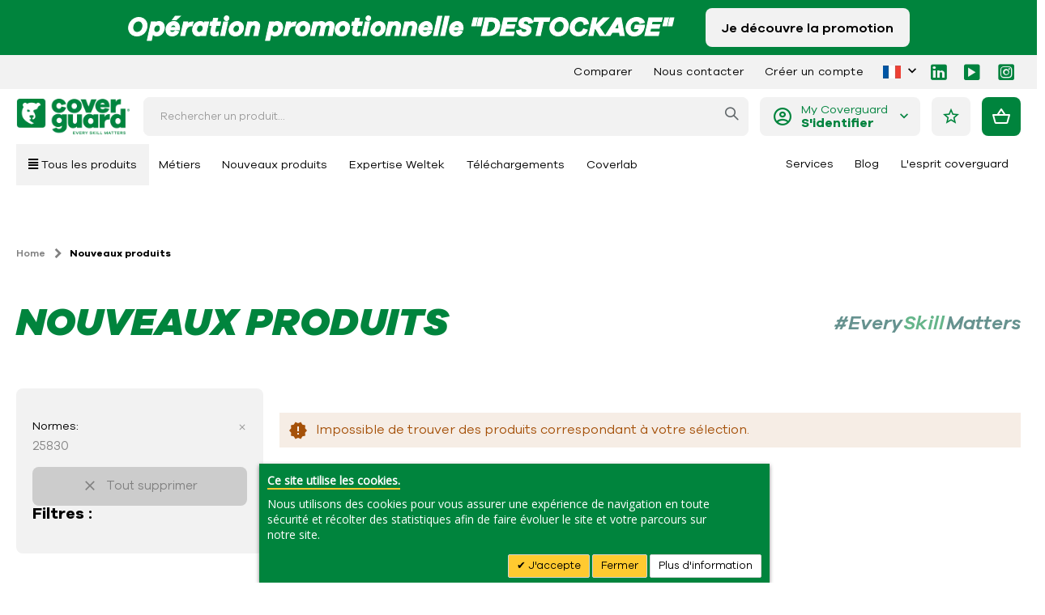

--- FILE ---
content_type: text/html; charset=UTF-8
request_url: https://www.coverguard-safety.com/new/en3882016pictohttpscoverguardhypercommfruserapercularge9b3f9ecf6f3f312be69c6e09ce44f2c9pngperformance4121x.html
body_size: 43279
content:
<!doctype html>
<html lang="fr">
    <head >
                <meta charset="utf-8"/>
<meta name="title" content="Nouveaux produits Equipements de protection individuelle"/>
<meta name="description" content="Coverguard est un acteur majeur dans la création d’Équipements de Protection Individuelle (EPI) au service des distributeurs à travers le monde. Nous proposons l'ensemble de nos équipements sur ce site de vente en ligne."/>
<meta name="keywords" content="Coverguard"/>
<meta name="robots" content="INDEX,FOLLOW"/>
<meta name="viewport" content="width=device-width, initial-scale=1, maximum-scale=1.0, user-scalable=no"/>
<meta name="format-detection" content="telephone=no"/>
<title>Nouveaux produits Equipements de protection individuelle</title>
<link  rel="stylesheet" type="text/css"  media="all" href="https://www.coverguard-safety.com/static/version1768051319/frontend/Smartwave/porto_child_custom/fr_FR/mage/calendar.css" />
<link  rel="stylesheet" type="text/css"  media="all" href="https://www.coverguard-safety.com/static/version1768051319/frontend/Smartwave/porto_child_custom/fr_FR/Europrotection_AddAttributesCategory/css/styles.css" />
<link  rel="stylesheet" type="text/css"  media="all" href="https://www.coverguard-safety.com/static/version1768051319/frontend/Smartwave/porto_child_custom/fr_FR/Jajuma_WebpImages/css/web.css" />
<link  rel="stylesheet" type="text/css"  media="all" href="https://www.coverguard-safety.com/static/version1768051319/frontend/Smartwave/porto_child_custom/fr_FR/Magebees_Flipbook/css/customwidget.css" />
<link  rel="stylesheet" type="text/css"  media="all" href="https://www.coverguard-safety.com/static/version1768051319/frontend/Smartwave/porto_child_custom/fr_FR/Magebees_Flipbook/css/lightbox.css" />
<link  rel="stylesheet" type="text/css"  media="all" href="https://www.coverguard-safety.com/static/version1768051319/frontend/Smartwave/porto_child_custom/fr_FR/Magebees_Flipbook/css/font-awesome.min.css" />
<link  rel="stylesheet" type="text/css"  media="all" href="https://www.coverguard-safety.com/static/version1768051319/frontend/Smartwave/porto_child_custom/fr_FR/Europrotection_GridProduct/css/styles.css" />
<link  rel="stylesheet" type="text/css"  media="all" href="https://www.coverguard-safety.com/static/version1768051319/frontend/Smartwave/porto_child_custom/fr_FR/css/styles-m.css" />
<link  rel="stylesheet" type="text/css"  media="all" href="https://www.coverguard-safety.com/static/version1768051319/frontend/Smartwave/porto_child_custom/fr_FR/owl.carousel/assets/owl.carousel.css" />
<link  rel="stylesheet" type="text/css"  media="all" href="https://www.coverguard-safety.com/static/version1768051319/frontend/Smartwave/porto_child_custom/fr_FR/fancybox/css/jquery.fancybox.css" />
<link  rel="stylesheet" type="text/css"  media="all" href="https://www.coverguard-safety.com/static/version1768051319/frontend/Smartwave/porto_child_custom/fr_FR/icon-fonts/css/porto-icons-codes.css" />
<link  rel="stylesheet" type="text/css"  media="all" href="https://www.coverguard-safety.com/static/version1768051319/frontend/Smartwave/porto_child_custom/fr_FR/icon-fonts/css/porto-icons.css" />
<link  rel="stylesheet" type="text/css"  media="all" href="https://www.coverguard-safety.com/static/version1768051319/frontend/Smartwave/porto_child_custom/fr_FR/simple-line-icons/css/simple-line-icons.css" />
<link  rel="stylesheet" type="text/css"  media="all" href="https://www.coverguard-safety.com/static/version1768051319/frontend/Smartwave/porto_child_custom/fr_FR/icon-fonts/css/animation.css" />
<link  rel="stylesheet" type="text/css"  media="all" href="https://www.coverguard-safety.com/static/version1768051319/frontend/Smartwave/porto_child_custom/fr_FR/font-awesome/css/font-awesome.min.css" />
<link  rel="stylesheet" type="text/css"  media="all" href="https://www.coverguard-safety.com/static/version1768051319/frontend/Smartwave/porto_child_custom/fr_FR/jquery/uppy/dist/uppy-custom.css" />
<link  rel="stylesheet" type="text/css"  media="all" href="https://www.coverguard-safety.com/static/version1768051319/frontend/Smartwave/porto_child_custom/fr_FR/Magezon_Core/css/styles.css" />
<link  rel="stylesheet" type="text/css"  media="all" href="https://www.coverguard-safety.com/static/version1768051319/frontend/Smartwave/porto_child_custom/fr_FR/Magezon_Core/css/owlcarousel/owl.carousel.min.css" />
<link  rel="stylesheet" type="text/css"  media="all" href="https://www.coverguard-safety.com/static/version1768051319/frontend/Smartwave/porto_child_custom/fr_FR/Magezon_Core/css/animate.css" />
<link  rel="stylesheet" type="text/css"  media="all" href="https://www.coverguard-safety.com/static/version1768051319/frontend/Smartwave/porto_child_custom/fr_FR/Magezon_Core/css/fontawesome5.css" />
<link  rel="stylesheet" type="text/css"  media="all" href="https://www.coverguard-safety.com/static/version1768051319/frontend/Smartwave/porto_child_custom/fr_FR/Magezon_Core/css/mgz_font.css" />
<link  rel="stylesheet" type="text/css"  media="all" href="https://www.coverguard-safety.com/static/version1768051319/frontend/Smartwave/porto_child_custom/fr_FR/Magezon_Core/css/mgz_bootstrap.css" />
<link  rel="stylesheet" type="text/css"  media="all" href="https://www.coverguard-safety.com/static/version1768051319/frontend/Smartwave/porto_child_custom/fr_FR/Magezon_Builder/css/openiconic.min.css" />
<link  rel="stylesheet" type="text/css"  media="all" href="https://www.coverguard-safety.com/static/version1768051319/frontend/Smartwave/porto_child_custom/fr_FR/Magezon_Builder/css/styles.css" />
<link  rel="stylesheet" type="text/css"  media="all" href="https://www.coverguard-safety.com/static/version1768051319/frontend/Smartwave/porto_child_custom/fr_FR/Magezon_Builder/css/common.css" />
<link  rel="stylesheet" type="text/css"  media="all" href="https://www.coverguard-safety.com/static/version1768051319/frontend/Smartwave/porto_child_custom/fr_FR/MGS_Mmegamenu/css/megamenu.css" />
<link  rel="stylesheet" type="text/css"  media="all" href="https://www.coverguard-safety.com/static/version1768051319/frontend/Smartwave/porto_child_custom/fr_FR/Europrotection_Theme/css/owl.carousel.css" />
<link  rel="stylesheet" type="text/css"  media="all" href="https://www.coverguard-safety.com/static/version1768051319/frontend/Smartwave/porto_child_custom/fr_FR/Europrotection_Theme/css/owl.theme.min.css" />
<link  rel="stylesheet" type="text/css"  media="all" href="https://www.coverguard-safety.com/static/version1768051319/frontend/Smartwave/porto_child_custom/fr_FR/Europrotection_Theme/css/magnific-popup.css" />
<link  rel="stylesheet" type="text/css"  media="all" href="https://www.coverguard-safety.com/static/version1768051319/frontend/Smartwave/porto_child_custom/fr_FR/Europrotection_Theme/css/animate.css" />
<link  rel="stylesheet" type="text/css"  media="all" href="https://www.coverguard-safety.com/static/version1768051319/frontend/Smartwave/porto_child_custom/fr_FR/Europrotection_Theme/css/color.css" />
<link  rel="stylesheet" type="text/css"  media="all" href="https://www.coverguard-safety.com/static/version1768051319/frontend/Smartwave/porto_child_custom/fr_FR/Magedelight_Customerprice/css/custom.css" />
<link  rel="stylesheet" type="text/css"  media="all" href="https://www.coverguard-safety.com/static/version1768051319/frontend/Smartwave/porto_child_custom/fr_FR/Mageplaza_Core/css/grid-mageplaza.css" />
<link  rel="stylesheet" type="text/css"  media="all" href="https://www.coverguard-safety.com/static/version1768051319/frontend/Smartwave/porto_child_custom/fr_FR/Mageplaza_Core/css/font-awesome.min.css" />
<link  rel="stylesheet" type="text/css"  media="all" href="https://www.coverguard-safety.com/static/version1768051319/frontend/Smartwave/porto_child_custom/fr_FR/Mageplaza_Core/css/magnific-popup.css" />
<link  rel="stylesheet" type="text/css"  media="all" href="https://www.coverguard-safety.com/static/version1768051319/frontend/Smartwave/porto_child_custom/fr_FR/Magezon_Core/css/magnific.css" />
<link  rel="stylesheet" type="text/css"  media="all" href="https://www.coverguard-safety.com/static/version1768051319/frontend/Smartwave/porto_child_custom/fr_FR/Magezon_Core/css/ionslider.css" />
<link  rel="stylesheet" type="text/css"  media="all" href="https://www.coverguard-safety.com/static/version1768051319/frontend/Smartwave/porto_child_custom/fr_FR/BlueFormBuilder_Core/css/intlTelInput.min.css" />
<link  rel="stylesheet" type="text/css"  media="all" href="https://www.coverguard-safety.com/static/version1768051319/frontend/Smartwave/porto_child_custom/fr_FR/Magezon_LookBook/css/magnific-popup.css" />
<link  rel="stylesheet" type="text/css"  media="all" href="https://www.coverguard-safety.com/static/version1768051319/frontend/Smartwave/porto_child_custom/fr_FR/Magezon_Newsletter/css/styles.css" />
<link  rel="stylesheet" type="text/css"  media="all" href="https://www.coverguard-safety.com/static/version1768051319/frontend/Smartwave/porto_child_custom/fr_FR/Magezon_NinjaMenus/css/styles.css" />
<link  rel="stylesheet" type="text/css"  media="all" href="https://www.coverguard-safety.com/static/version1768051319/frontend/Smartwave/porto_child_custom/fr_FR/Magezon_PageBuilder/css/styles.css" />
<link  rel="stylesheet" type="text/css"  media="all" href="https://www.coverguard-safety.com/static/version1768051319/frontend/Smartwave/porto_child_custom/fr_FR/Magezon_PageBuilder/vendor/photoswipe/photoswipe.css" />
<link  rel="stylesheet" type="text/css"  media="all" href="https://www.coverguard-safety.com/static/version1768051319/frontend/Smartwave/porto_child_custom/fr_FR/Magezon_PageBuilder/vendor/photoswipe/default-skin/default-skin.css" />
<link  rel="stylesheet" type="text/css"  media="all" href="https://www.coverguard-safety.com/static/version1768051319/frontend/Smartwave/porto_child_custom/fr_FR/Magezon_PageBuilder/vendor/blueimp/css/blueimp-gallery.min.css" />
<link  rel="stylesheet" type="text/css"  media="all" href="https://www.coverguard-safety.com/static/version1768051319/frontend/Smartwave/porto_child_custom/fr_FR/Magezon_PageBuilderIconBox/css/styles.css" />
<link  rel="stylesheet" type="text/css"  media="all" href="https://www.coverguard-safety.com/static/version1768051319/frontend/Smartwave/porto_child_custom/fr_FR/Meetanshi_CookieNotice/css/cookienotice.css" />
<link  rel="stylesheet" type="text/css"  media="all" href="https://www.coverguard-safety.com/static/version1768051319/frontend/Smartwave/porto_child_custom/fr_FR/Smartwave_Dailydeals/css/style.css" />
<link  rel="stylesheet" type="text/css"  media="all" href="https://www.coverguard-safety.com/static/version1768051319/frontend/Smartwave/porto_child_custom/fr_FR/WeltPixel_OwlCarouselSlider/css/owl.carousel.css" />
<link  rel="stylesheet" type="text/css"  media="screen and (min-width: 768px)" href="https://www.coverguard-safety.com/static/version1768051319/frontend/Smartwave/porto_child_custom/fr_FR/css/styles-l.css" />
<link  rel="stylesheet" type="text/css"  media="print" href="https://www.coverguard-safety.com/static/version1768051319/frontend/Smartwave/porto_child_custom/fr_FR/css/print.css" />






<link  rel="stylesheet" type="text/css" href="//fonts.googleapis.com/css?family=Shadows+Into+Light" />
<link  rel="icon" type="image/x-icon" href="https://www.coverguard-safety.com/media/favicon/default/favicon.png" />
<link  rel="shortcut icon" type="image/x-icon" href="https://www.coverguard-safety.com/media/favicon/default/favicon.png" />
<link  rel="alternate" hreflang="fr-fr" href="https://www.coverguard-safety.com/new.html" />
<link  rel="canonical" href="https://www.coverguard-safety.com/new.html" />
        
<base href="/"> 
<link rel="stylesheet" type="text/css" media="all" href="https://www.coverguard-safety.com/media/porto/configed_css/design_fr.css">
<link rel="stylesheet" type="text/css" media="all" href="https://www.coverguard-safety.com/media/porto/configed_css/settings_fr.css">

    <link rel="stylesheet" type="text/css" media="all"
        href="https://www.coverguard-safety.com/media/porto/web/bootstrap/css/bootstrap.optimized.min.css">
    <link rel="stylesheet" type="text/css" media="all"
        href="https://www.coverguard-safety.com/media/porto/web/css/animate.optimized.css">
<link rel="stylesheet" type="text/css" media="all"
    href="https://www.coverguard-safety.com/media/porto/web/css/header/type2.css">
<link rel="stylesheet" type="text/css" media="all" href="https://www.coverguard-safety.com/media/porto/web/css/custom.css">

    <link rel="stylesheet" type="text/css" media="all" href="/media/porto/configed_css/design_fr.css?time=1768737799">
        <link rel="stylesheet" type="text/css" media="all" href="/media/porto/configed_css/settings_fr.css?time=1768737799">
    
<style>
            .hideForNotConnected {
            display: none !important;
        }

            .items-in-cart .title {
        display: none !important;
    }

    #checkout-loader,
    .checkout-index-index .loading-mask,
    #backorders-table .only-hungary {
        display: none !important;
    }

    .breadcrumbs {
        max-width: 1440px;
        position: relative;
        margin-left: auto;
        margin-right: auto;
    }

    .breadcrumbs .items .item {
        display: inline;
        align-items: center;
        margin: 0;
        font-size: 12px;
        text-transform: none;
        font-weight: 600;
    }

    .breadcrumbs .items .item a {
        display: inline-block;
        padding: 0;
        color: #808080;
    }

    .breadcrumbs .items .item:not(:last-child)::after {
        margin: 0 4px;
        font-family: 'icomoon';
        content: '\e905';
        font-size: 22px;
        color: #808080;
    }

    .breadcrumbs .item:not(:last-child)::after {
        line-height: 15px;
    }

            .cms-home #maincontent,
        .cms-home footer {
            margin-top: -166px;
        }

            header {
        clear: both;
        margin-bottom: 0 !important;
    }

    /*
header .sections.nav-sections {
    position: absolute;
    width: 100%;
}*/
    /*
Fix menu responsiv
*/
    /* @media only screen and (max-width: 991px) {
    .nav-sections {
        left: calc(-100%) !important;
    }
    .nav-open .nav-sections.ninjamenus-mobile-wrapper {
        position: relative !important;
        left: -88% !important;
    }
    .nav-open .header-main {
        margin-left: -15px !important;
        background-color: #fff;
    }
} */
    .search-area {
        text-align: left !important;
    }

    .breadcrumbs {
        margin-top: 60px !important;
    }

    div[attribute="normes"] {
        /*display: none !important;*/
    }

    .porto-block-html-top .text-border_white a {
        -webkit-text-stroke: navy !important;
        text-stroke: navy !important;
        padding-top: 14px !important;
    }

    .product-brand-logo {
        display: none !important;
    }

    ul#suggest {
        display: block !important;
    }

    .catalogsearch-result-index div[attribute="normes"] {
        display: none !important;
    }

    /*
Coverguard tour
*/
    .cms-coverguard-tour {}

    .cms-coverguard-tour #the-title h1 {
        max-width: 550px;
        margin: 0 auto;
        font-style: unset;
        line-height: 1.2;
        font-size: 53px;
        font-weight: 900;
    }

    .cms-coverguard-tour #the-date strong {
        font-weight: 800;
        font-style: italic;
        font-size: 25px;
    }

    .cms-coverguard-tour #button-see-more a {
        font-weight: 800;
        font-size: 18px;
        padding-top: 12px;
    }

    .cms-coverguard-tour #button-see-more a i {
        position: relative;
        top: 2px;
    }

    .cms-coverguard-tour #the-countdown .mgz-countdown-unit-number {
        font-weight: 900;
        font-style: italic;
        font-size: 40px;
    }

    .cms-coverguard-tour #the-countdown .mgz-countdown-unit-label {
        font-weight: 400;
        font-style: italic;
        font-size: 20px;
    }

    .cms-coverguard-tour #the-countdown .mgz-countdown-number::after {
        transform: rotate(15deg);
        top: -12px;
        height: 100px;
        border: 2px solid #fff;
    }

    .cms-coverguard-tour #wrapper-discover {
        background-position: bottom 60px right;
        background-image: url('/media/webp_image/hachure70.webp');
        background-repeat: no-repeat;
    }

    .cms-coverguard-tour #discover-program h2 strong {
        font-weight: 900;
        font-style: italic;
        font-size: 40px;
        line-height: 54px;
    }

    .cms-coverguard-tour #discover-program p span {
        font-weight: 400;
        font-style: italic;
        font-size: 18px;
        line-height: 24.3px;
    }

    .cms-coverguard-tour #the-oblic-separator {
        margin-top: 250px;
    }

    .cms-coverguard-tour #our-showroom h2 {
        max-width: 600px;
        font-weight: 900;
        font-style: italic;
        font-size: 40px;
        line-height: 54px;
    }

    .cms-coverguard-tour #our-showroom p span {
        font-weight: 400;
        font-size: 18px;
        line-height: 24.3px;
    }

    .cms-coverguard-tour #our-showroom .mgz-button a {
        font-weight: 700;
        font-size: 18px;
        line-height: 24.3px;
        padding-top: 12px;
    }

    .cms-coverguard-tour #our-showroom .mgz-button a i {
        position: relative;
        top: 2px;
    }

    .cms-coverguard-tour #is-interested h2 {
        max-width: 600px;
        font-weight: 900;
        font-style: italic;
        font-size: 40px;
        line-height: 54px;
    }

    .cms-coverguard-tour #is-interested p span {
        font-weight: 700;
        font-style: italic;
        font-size: 20px;
        line-height: 27px;
    }

    .cms-coverguard-tour .bfb-form .mgz-element-bfb_singlecheckbox label {
        font-weight: 400;
        font-size: 18px;
        line-height: 24.3px;
    }

    .cms-coverguard-tour .bfb-form button span {
        font-weight: 700;
        font-size: 18px;
        line-height: 24.3px;
        padding-top: 12px;
    }

    .cms-coverguard-tour .bfb-form button span i {
        position: relative;
        top: 2px;
    }

    .cms-coverguard-tour .pc7j94j-s {
        padding-top: 0 !important;
    }

    /*
Fix carrousel checkout
*/
    .checkout-cart-index .owl-carousel.products .owl-item img {
        height: auto !important;
    }

    /*
Fix layered navigation offuscation
*/
    .a-filter {
        cursor: pointer;
        color: #000000 !important;
        font-size: 14px;
        display: inline-block !important;
        padding: 0;
    }

    /*
Fix address edit
*/
    .display-fields-for-appointment {
        display: none;
    }

    @media (max-width: 1600px) {
        .cms-coverguard-tour .dark-mode-no-js {
            margin-top: -50px;
        }

        .cms-coverguard-tour h2,
        .cms-coverguard-tour h2 strong {
            font-size: 23px !important;
            line-height: 30px !important;
        }
    }

    @media (max-width: 1500px) {
        .cms-coverguard-tour .dark-mode-no-js {
            margin-top: -60px;
        }
    }

    @media (max-width: 1400px) {
        .cms-coverguard-tour .dark-mode-no-js {
            margin-top: -70px;
        }
    }

    @media (max-width: 1300px) {
        .cms-coverguard-tour .dark-mode-no-js {
            margin-top: -80px;
        }

        .cms-coverguard-tour h2,
        .cms-coverguard-tour h2 strong {
            font-size: 20px !important;
            line-height: 25px !important;
        }

        .cms-coverguard-tour #the-bottom-1,
        .cms-coverguard-tour #the-bottom-2 {
            width: 100% !important;
        }

        .cms-coverguard-tour #the-bottom-1 .mgz-element-inner {
            padding: 0 !important;
        }

        .cms-coverguard-tour #the-bottom-1 .mgz-element-inner {
            padding: 0 !important;
        }

        .cms-coverguard-tour #the-bottom-1 .mgz-element-inner .wh4ku2k-s,
        .cms-coverguard-tour #the-bottom-1 .syylalb-s {
            padding-left: 50px !important;
        }

        .cms-coverguard-tour #our-showroom .mgz-col-md-1 {
            width: 20% !important;
        }

        .cms-coverguard-tour #our-showroom .mgz-col-md-11 {
            width: 80% !important;
        }

        .cms-coverguard-tour #our-showroom .mgz-col-md-11 strong {
            font-size: 15px !important;
        }

        .cms-coverguard-tour #wrapper-discover {
            background-position: bottom 60px right -68px;
        }
    }

    @media (max-width: 1200px) {
        .cms-coverguard-tour .dark-mode-no-js {
            margin-top: -145px;
        }

        .cms-coverguard-tour #the-title h1 {
            font-size: 43px;
        }

        .cms-coverguard-tour #the-countdown .mgz-countdown-unit-number {
            font-size: 30px;
        }

        .cms-coverguard-tour #the-countdown .mgz-countdown-unit-label {
            font-size: 15px;
        }

        .cms-coverguard-tour #the-countdown .mgz-countdown-number::after {
            height: 80px;
        }

        .cms-coverguard-tour .mgz-element.idfqvrd .mgz-countdown-unit {
            padding: 5px;
        }

        .cms-coverguard-tour h2,
        .cms-coverguard-tour h2 strong,
        .cms-coverguard-tour h2 strong span {
            font-size: 18px;
        }

        .cms-coverguard-tour #wrapper-discover {
            background-image: none;
        }
    }

    @media (max-width: 1100px) {
        .cms-coverguard-tour .mgz-countdown {
            padding: 10px;
        }

        .cms-coverguard-tour #the-countdown .mgz-countdown-number::after {
            top: 0;
            height: 40px;
        }

        .cms-coverguard-tour #the-countdown .mgz-countdown-unit-number {
            font-size: 25px;
        }

        .cms-coverguard-tour #the-countdown .mgz-countdown-unit-label {
            font-size: 10px;
        }
    }

    @media (max-width: 1024px) {
        .cms-coverguard-tour .dark-mode-no-js {
            margin-top: -195px;
        }

        .cms-coverguard-tour .idfqvrd-s {
            margin-left: 250px !important;
            margin-right: 250px !important;
        }
    }

    @media (max-width: 1000px) {

        .cms-coverguard-tour .mgz-element-column.mgz-col-md-4,
        .cms-coverguard-tour .mgz-element-column.mgz-col-md-8,
        .cms-coverguard-tour .mgz-element-column.mgz-col-md-6,
        .cms-coverguard-tour .mgz-element-column.mgz-col-sm-4 {
            width: 100% !important;
        }

        .cms-coverguard-tour .q1narjv-s,
        .cms-coverguard-tour .tygdh71-s,
        .cms-coverguard-tour .ahjeugb-s {
            padding: 0 !important;
        }
    }

    @media (max-width: 900px) {
        .cms-coverguard-tour .idfqvrd-s {
            margin-left: 150px !important;
            margin-right: 150px !important;
        }
    }

    @media (max-width: 700px) {
        .cms-coverguard-tour .idfqvrd-s {
            margin-left: 50px !important;
            margin-right: 50px !important;
        }
    }

    @media (max-width: 500px) {
        .cms-coverguard-tour .idfqvrd-s {
            margin-left: 0px !important;
            margin-right: 0px !important;
        }

        .cms-coverguard-tour #wrapper-discover {
            margin-top: -90px;
        }
    }

    /*
Banner
*/
    .b-wrapper {
        margin-bottom: 20px;
        margin-top: 15px;
    }

    .b-left {
        text-align: left;
    }

    .b-left div {
        width: 100% !important;
        text-align: left !important;
    }

    .b-right {
        text-align: right
    }

    .b-right div {
        width: 100% !important;
        text-align: right;
    }

    .b-left img,
    .b-right img {
        width: 390px;
        height: 431px;
    }

    .b-wrapper.full_width_row_content_no_paddings .inner-content {
        width: 100% !important;
        max-width: 1440px !important;
    }

    .b-text {
        text-align: center;
        color: #000;

    }

    .b-text,
    .b-text p {
        line-height: 0.4;
    }

    .b-text a {
        display: block !important;
        color: #fff !important;
        background-color: #00843d !important;
        height: 48px !important;
        min-width: 48px;
        font-size: 14px !important;
        border-radius: 8px !important;
        transition: all ease-in-out 0.3s;
        border: 0 !important;
        padding-left: 15px !important;
        padding-right: 15px !important;
        font-weight: 600 !important;
        text-transform: none !important;
        line-height: 1.2em !important;
        font-size: 16px !important;
        letter-spacing: -.015em;
        padding: 0 2em;
        padding-top: 0px;
        padding-right: 2em;
        padding-left: 2em;
        width: 280px;
        margin: 0 auto;
        padding-top: 15px;
        margin-top: 75px;
    }

    .b-text-1 {
        font-size: 30px;
        font-weight: 900;
        margin-top: 50px;
    }

    .b-text-2 {
        font-size: 13px;
    }

    .b-separator .mgz-element-separator-line {
        width: 75px;
        margin: 0 auto;
        margin-top: 0px;
        margin-bottom: 0px;
        margin-left: auto;
        border: 2px solid #000 !important;
        margin-top: 10px;
        margin-bottom: 10px;
        position: inherit;
    }

    #simple-translate {
        display: none !important;
    }

    .full_width_row_content_no_paddings .inner-content.mgz-container {
        width: 100% !important;
    }

    .full_width_row_content_no_paddings .owl-stage-outer {
        padding: 0 !important;
    }

    body.catalog-product-view #maincontent .crosssell-container,
    body.catalog-product-view #maincontent .related-container {
        width: 100% !important;
    }

        .full_width_row_content_no_paddings.coverguard_slider_full {
        width: 100% !important;
        padding: 0 !important;
    }
</style>


<!-- BEGIN GOOGLE ANALYTICS CODE -->

<!-- END GOOGLE ANALYTICS CODE -->

    <!-- BEGIN GOOGLE ANALYTICS 4 CODE -->
    
    <!-- END GOOGLE ANALYTICS 4 CODE -->
    
<style>
	@media (min-width: 1260px) {
		.magezon-builder .mgz-container {width: 1260px;}
	}
	</style>
<style>
			.lookbook-marker-type2 .lookbook-profile-products::-webkit-scrollbar-thumb,
		.lookbook-product:after,
		.lookbook-product:hover:after {
            background-color: rgba(0, 132, 61, 0.8); 
        }
        .lookbook-body-wraper .profile-content .profile-title a:hover h3,
        .lookbook-profile-carousel .profile-item-inner .profile-item-title a:hover,
        .lookbook-marker-type2 .lookbook-btn-quick-view:hover,
		.lookbook-product:hover .lookbook-profile-title h3, 
		.lookbook-product.active .lookbook-profile-title h3 {
        	color: rgba(0, 132, 61, 0.8);
        }
        .lookbook-profile-carousel .profile-item-inner .profile-item-title .btn-link,
        #lookbook-popup .lookbook-popup-loader .lookbook-popup-loader-bar {
        	background-color: rgba(0, 132, 61, 0.8);
        }
				.lookbook-profile-marker > span {
			background: rgba(0, 132, 61, 0.56);
			border-color: #dddddd;
			width: 40px;
	        height: 40px;
		}
		.lookbook-profile-marker > span,
		.lookbook-profile-marker > span i {
			color: rgba(255, 255, 255, 1);
		}
		@keyframes lookbook-pulse {
		    0% {
		        transform: scale(.5);
		        box-shadow: 0px 1px 0px 3px transparent, 0px 0px 0px 0px #dddddd;
		    }
		    30% {
		        box-shadow: 0px 1px 0px 3px transparent, 0px 0px 0px 5px #dddddd;
		    }
		    70% {
		        box-shadow: 0px 1px 0px 3px transparent, 0px 0px 0px 15px #dddddd;
		    }
		    100% {
		        transform: scale(1.0); 
		        box-shadow: 1px 1px 3px 1px transparent, 0px 0px 0px 30px transparent;
		    }
		}
	
			.lookbook-profile-carousel .profile-item-inner .profile-item-title h3 {
			color: #690911;
		}
	
			.lookbook-profile-carousel .profile-item-inner .profile-item-title .btn-link {
			background-color: #ff7b1a;
		}
	</style>
 <link href="https://fonts.googleapis.com/css?family=Open Sans" rel="stylesheet">

    <style>.gcrhnsx-s{margin:0!important}@media (max-width:575px){.gcrhnsx-s{text-align:center}}.lhooyy9-s{margin-top:0 !important;margin-left:40px !important}@media (max-width:1199px){.lhooyy9-s{margin-left:20px !important}}@media (max-width:991px){.lhooyy9-s{margin-top:0 !important;margin-left:10px !important}}@media (max-width:767px){.lhooyy9-s{margin-top:10px !important;margin-left:0 !important}}@media (max-width:575px){.lhooyy9-s{margin-top:10px !important;margin-left:0 !important}}.mgz-element.lhooyy9 .mgz-link{color:#000000;background-color:#f2f2f2}.mgz-element.lhooyy9 .mgz-link{color:#000000;background-color:#f2f2f2}.mgz-element.lhooyy9 .mgz-link:hover{background-color:#f5f5f5}.wqorxfh-s{padding-right:40px !important;padding-left:40px !important;background-color:#00843d !important}@media (max-width:991px){.wqorxfh-s{padding-right:30px !important;padding-left:30px !important}}@media (max-width:575px){.wqorxfh-s{padding-right:20px !important;padding-left:20px !important}}.mgz-element.wqorxfh >.mgz-element-inner>.inner-content{width:1440px;max-width:100%;margin:0 auto}.v5pk98v-s{padding-top:10px !important;padding-bottom:10px !important}.v5pk98v-p .mgz-parallax-inner{background-image:url('https://www.coverguard-safety.com/media/bandeau_gant.png');background-size:auto;background-position:left center}.mgz-element.v5pk98v .mgz-link{color:#ffffff;background-color:rgba(0,0,0,0)}.mgz-element.v5pk98v .mgz-link{color:#ffffff;background-color:rgba(0,0,0,0)}.mgz-element.v5pk98v .mgz-link:hover{background-color:rgba(0,0,0,0)}.mgz-element.slysi4x .image-content{width:100%;text-align:center}.mgz-element.slysi4x .image-title{font-size:16px}.rhby6er-s{background-color:#f2f2f2 !important}.rhby6er>a{padding:4 !important;font-size:16px;font-weight:700!important}.rhby6er>a{background:#f2f2f2 !important}.rhby6er:hover>a{color:#00843d !important}.rhby6er.active>a{color:#00843d !important}.yl4hcqb-s{padding-top:10px !important;padding-bottom:10px !important}.yl4hcqb-p .mgz-parallax-inner{background-image:url('https://www.coverguard-safety.com/media/Bouton_PSShoes4.png');background-size:auto;background-position:left center}.mgz-element.yl4hcqb .mgz-link{color:#ffffff;background-color:rgba(0,0,0,0)}.mgz-element.yl4hcqb .mgz-link{color:#ffffff;background-color:rgba(0,0,0,0)}.mgz-element.hxpogi4 .image-content{width:100%;text-align:center}.mgz-element.hxpogi4 .image-title{font-size:16px}.tob0fo1-s{background-color:#f2f2f2 !important}.tob0fo1>a{padding:4 !important;font-size:16px;font-weight:700!important}.tob0fo1>a{background:#f2f2f2 !important}.tob0fo1:hover>a{color:#00843d !important}.tob0fo1.active>a{color:#00843d !important}.mgz-element.d97atwu .image-content{width:100%;text-align:center}.mgz-element.d97atwu .image-title{font-size:16px}.h1meka1-s{background-color:#f2f2f2 !important}.h1meka1>a{padding:^4 !important;font-size:16px;font-weight:700!important}.h1meka1>a{background:#f2f2f2 !important}.h1meka1:hover>a{color:#00843d !important}.h1meka1.active>a{color:#00843d !important}.mgz-element.og9htwu .image-content{width:100%;text-align:center}.mgz-element.og9htwu .image-title{font-size:16px}.cys0k0f-s{background-color:#f2f2f2 !important}.cys0k0f>a{padding:^4 !important;font-size:16px;font-weight:700!important}.cys0k0f>a{background:#f2f2f2 !important}.cys0k0f:hover>a{color:#00843d !important}.cys0k0f.active>a{color:#00843d !important}.mgz-element.q4bk0y0 .image-content{width:100%;text-align:center}.mgz-element.q4bk0y0 .image-title{font-size:16px}.rehtgqp-s{background-color:#f2f2f2 !important}.rehtgqp>a{padding:^4 !important;font-size:16px;font-weight:700!important}.rehtgqp>a{background:#f2f2f2 !important}.rehtgqp:hover>a{color:#00843d !important}.rehtgqp.active>a{color:#00843d !important}.efq4y7c-s{padding:0!important;margin:0!important}.mgz-element.fh5g56e .image-content{width:100%;text-align:center}.mgz-element.fh5g56e .image-title{font-size:16px}.swcjyun-s{background-color:#f2f2f2 !important}.swcjyun>a{padding:^4 !important;font-size:16px;font-weight:700!important}.swcjyun>a{background:#f2f2f2 !important}.swcjyun:hover>a{color:#00843d !important}.swcjyun.active>a{color:#00843d !important}.mgz-element.tn1iqs5 .image-content{width:100%;text-align:center}.mgz-element.tn1iqs5 .image-title{font-size:16px}.dkkmnso-s{background-color:#f2f2f2 !important}.dkkmnso>a{padding:4 !important;font-size:16px;font-weight:700!important}.dkkmnso>a{background:#f2f2f2 !important}.dkkmnso:hover>a{color:#00843d !important}.dkkmnso.active>a{color:#00843d !important}.mgz-element.g32dcu5 .image-content{width:100%;text-align:center}.mgz-element.g32dcu5 .image-title{font-size:16px}.b9hl0d2-s{background-color:#f2f2f2 !important}.b9hl0d2>a{padding:^4 !important;font-size:16px;font-weight:700!important}.b9hl0d2>a{background:#f2f2f2 !important}.b9hl0d2:hover>a{color:#00843d !important}.b9hl0d2.active>a{color:#00843d !important}.mm1gkk0-s{padding-top:10px !important;padding-bottom:10px !important}.mm1gkk0-p .mgz-parallax-inner{background-image:url('https://www.coverguard-safety.com/media/wysiwyg/Bandeau_menu_PSLunettes2_1.png');background-size:auto;background-position:left center}.mgz-element.mm1gkk0 .mgz-link{color:#ffffff;background-color:rgba(0,0,0,0)}.mgz-element.mm1gkk0 .mgz-link{color:#ffffff;background-color:rgba(0,0,0,0)}.mgz-element.v8t4261 .image-content{width:100%;text-align:center}.mgz-element.v8t4261 .image-title{font-size:16px}.c941dy3-s{background-color:#f2f2f2 !important}.c941dy3>a{padding:4 !important;font-size:16px;font-weight:700!important}.c941dy3>a{background:#f2f2f2 !important}.c941dy3:hover>a{color:#00843d !important}.c941dy3.active>a{color:#00843d !important}.vdxg3dh{z-index:1}.mgz-element.dhaprid .image-content{width:100%;text-align:center}.mgz-element.dhaprid .image-title{font-size:16px}.hpuei5h-s{background-color:#f2f2f2 !important}.hpuei5h>a{padding:4 !important;font-size:16px;font-weight:700!important}.hpuei5h>a{background:#f2f2f2 !important}.hpuei5h:hover>a{color:#00843d !important}.hpuei5h.active>a{color:#00843d !important}.mgz-element.olcplmu .image-content{width:100%;text-align:center}.mgz-element.olcplmu .image-title{font-size:16px}.b2vh2mn-s{background-color:#f2f2f2 !important}.b2vh2mn>a{padding:4 !important;font-size:16px;font-weight:700!important}.b2vh2mn>a{background:#f2f2f2 !important}.b2vh2mn:hover>a{color:#00843d !important}.b2vh2mn.active>a{color:#00843d !important}.mgz-element.mjjv33a .image-content{width:100%;text-align:center}.mgz-element.mjjv33a .image-title{font-size:16px}.mw2nvcc-s{background-color:#f2f2f2 !important}.mw2nvcc>a{padding:4 !important;font-size:16px;font-weight:700!important}.mw2nvcc>a{background:#f2f2f2 !important}.mw2nvcc:hover>a{color:#00843d !important}.mw2nvcc.active>a{color:#00843d !important}.mgz-element.ydgw2mp .image-content{width:100%;text-align:center}.mgz-element.ydgw2mp .image-title{font-size:16px}.fdn8ix5-s{margin-bottom:30px !important;background-color:#f2f2f2 !important}.fdn8ix5>a{padding:4 !important;font-size:16px;font-weight:700!important}.fdn8ix5>a{background:#f2f2f2 !important}.fdn8ix5:hover>a{color:#00843d !important}.fdn8ix5.active>a{color:#00843d !important}.y959u32-s{padding-right:32px !important;padding-left:32px !important;background-color:#f2f2f2 !important}@media (max-width:1199px){.y959u32-s{padding-right:0 !important;padding-left:0 !important}}.uto1bx4-s{min-height:500px !important}.uto1bx4-p .mgz-parallax-inner{background-image:url('https://www.coverguard-safety.com/media/menu/Menu_bloc_product_autre.jpg');background-size:auto;background-position:center top}.uto1bx4{height:auto}.ufrriok-s{margin-right:10px !important;margin-left:10px !important}.ufrriok-p .mgz-parallax-inner{background-image:url('https://www.coverguard-safety.com/media/Coverperf_611_small.png');background-size:cover;background-position:center center}.mgz-element.ufrriok .mgz-link{color:#ffffff;background-color:rgba(0,0,0,0);width:100%}.mgz-element.ufrriok .mgz-link{color:#ffffff;background-color:rgba(0,0,0,0);width:100%}.l5pc10m-s{margin-right:10px !important;margin-left:10px !important}.l5pc10m-p .mgz-parallax-inner{background-image:url('https://www.coverguard-safety.com/media/Nouveaut_s.png');background-size:cover;background-position:center center}.mgz-element.l5pc10m .mgz-link{color:#ffffff;background-color:rgba(0,0,0,0);width:100%}.mgz-element.l5pc10m .mgz-link{color:#ffffff;background-color:rgba(0,0,0,0);width:100%}.fdnnr9b-s{margin-right:10px !important;margin-left:10px !important}.fdnnr9b-p .mgz-parallax-inner{background-image:url('https://www.coverguard-safety.com/media/fond_bdu_flou.PNG');background-size:cover;background-position:center center}.mgz-element.fdnnr9b .mgz-link{color:#ffffff;background-color:rgba(0,0,0,0);width:100%}.mgz-element.fdnnr9b .mgz-link{color:#ffffff;background-color:rgba(0,0,0,0);width:100%}.swgq3kp-s{margin-right:10px !important;margin-left:10px !important}.swgq3kp-p .mgz-parallax-inner{background-image:url('https://www.coverguard-safety.com/media/fond_produitsbrochables.PNG');background-size:cover;background-position:center center}.mgz-element.swgq3kp .mgz-link{color:#ffffff;background-color:rgba(0,0,0,0);width:100%}.mgz-element.swgq3kp .mgz-link{color:#ffffff;background-color:rgba(0,0,0,0);width:100%}.o2s8fka > .item-submenu{width:100% !important}.pacmq1f > .item-submenu{width:100% !important}.lps810g-p .mgz-parallax-inner{background-image:url('https://www.coverguard-safety.com/media/menu/catalogues_fond.jpg');background-size:cover;background-position:center center}.v173cse-s{border-radius:8px!important}.nqarnxg-p .mgz-parallax-inner{background-image:url('https://www.coverguard-safety.com/media/menu/doc_technique_fond_v2.jpg');background-size:cover;background-position:center center}.oy1puuk-s{margin-top:auto !important}.oy1puuk-p .mgz-parallax-inner{background-image:url('https://www.coverguard-safety.com/media/menu/reglementations_fond.jpg');background-size:cover;background-position:center center}.av868up-p .mgz-parallax-inner{background-image:url('https://www.coverguard-safety.com/media/menu/photovideo_fond.jpg');background-size:cover;background-position:center center}.hfm4it6-p .mgz-parallax-inner{background-image:url('https://www.coverguard-safety.com/media/menu/donn_es_produits_fond.jpg');background-size:cover;background-position:center center}.e1wenkn > .item-submenu{width:100% !important}.etludq5-p .mgz-parallax-inner{background-image:url('https://www.coverguard-safety.com/media/wysiwyg/menu/esprit-coverguard-qui-sommes-nous.png');background-size:cover;background-position:center center}.n7fim4u-s{border-radius:8px!important}.j05i5io-p .mgz-parallax-inner{background-image:url('https://www.coverguard-safety.com/media/menu/rse_fond.jpg');background-size:cover;background-position:center center}.tiju3k2-s{margin-top:auto !important}.tiju3k2-p .mgz-parallax-inner{background-image:url('https://www.coverguard-safety.com/media/menu/presse_fond.jpg');background-size:cover;background-position:center center}.hukgsqu-p .mgz-parallax-inner{background-image:url('https://www.coverguard-safety.com/media/menu/ours_fond.jpg');background-size:cover;background-position:center center}.ms7ajlr-p .mgz-parallax-inner{background-image:url('https://www.coverguard-safety.com/media/wysiwyg/menu/esprit-coverguard-espace-carrieres.jpg');background-size:cover;background-position:center center}.c9wyou1-p .mgz-parallax-inner{background-image:url('https://www.coverguard-safety.com/media/wysiwyg/menu/esprit-coverguard-nos-partenaires.jpg');background-size:cover;background-position:center center}.o686uyh > .item-submenu{width:100% !important}.y3tn2ks-p .mgz-parallax-inner{background-image:url('https://www.coverguard-safety.com/media/menu/services_distrib_fond.jpg');background-size:cover;background-position:center center}.wlsc5yf-s{border-radius:8px!important}.n4svn06-p .mgz-parallax-inner{background-image:url('https://www.coverguard-safety.com/media/menu/normes_fond.jpg');background-size:cover;background-position:center center}.jp2mu4f-s{margin-top:auto !important}.jp2mu4f-p .mgz-parallax-inner{background-image:url('https://www.coverguard-safety.com/media/menu/support_technique.jpg');background-size:cover;background-position:center center}.kttdh0o-p .mgz-parallax-inner{background-image:url('https://www.coverguard-safety.com/media/menu/LS_fond.jpg');background-size:cover;background-position:center center}.hw8wnsu-p .mgz-parallax-inner{background-image:url('https://www.coverguard-safety.com/media/menu/formation_fond.jpg');background-size:cover;background-position:center center}.ki4i1ps > .item-submenu{width:100% !important}#ninjamenus2.ninjamenus.ninjamenus-desktop .level0 > a{font-size:14px}.g9op4t2-s{text-align:center}.mgz-element.g9op4t2 .image-content{text-align:center}.mgz-element.g9op4t2 .image-title{font-size:16px}.a7382lr-s{text-align:center}.mgz-element.a7382lr .image-content{width:100%;text-align:center}.mgz-element.a7382lr .image-title{font-size:16px}.oipsb29-s{text-align:center}.mgz-element.oipsb29 .image-content{width:100%;text-align:center}.mgz-element.oipsb29 .image-title{font-size:16px}.i1buub3-s{text-align:center}.mgz-element.i1buub3 .image-content{width:100%;text-align:center}.mgz-element.i1buub3 .image-title{font-size:16px}.ug336ac-s{padding-top:60px !important;padding-bottom:140px !important;background-color:#f2f2f2 !important}.mgz-element.ug336ac >.mgz-element-inner>.inner-content{width:1280px;max-width:100%;margin:0 auto}.b50oxaa-s{padding-right:60px !important}.form1768737800696ccc0829f8e .mgz-newsletter-btn,.form1768737800696ccc0829f8e input{height:35px}.mgz-element.cayxyv9 .mgz-newsletter-btn{color:#000000;background-color:#f2f2f2;border-style:solid}.mgz-element.cayxyv9 .mgz-newsletter-btn:hover{background-color:#f5f5f5}.cmw3rqi-s{padding:70px 80px 70px 80px!important;margin:20px!important;background-color:#00843d !important}@media (max-width:991px){.cmw3rqi-s{padding:40px 50px 40px 50px!important;margin:20px!important}}@media (max-width:575px){.cmw3rqi-s{padding:30px!important;margin:20px!important;background-color:#00843d !important}}.mgz-element.cmw3rqi >.mgz-element-inner>.inner-content{width:1280px;max-width:100%;margin:0 auto}.o11wtso-s{text-align:left;margin-top:0 !important;margin-bottom:10px !important}@media (max-width:991px){.o11wtso-s{text-align:left}}@media (max-width:575px){.o11wtso-s{text-align:center}}.mgz-element.o11wtso .image-content{width:100%;text-align:center}.mgz-element.o11wtso .image-title{font-size:16px}.k1ba9e2-s{margin-bottom:40px !important}@media (max-width:991px){.k1ba9e2-s{margin-bottom:0 !important}}@media (max-width:575px){.k1ba9e2-s{margin-bottom:0 !important}}.mcfvk3p-s{margin-bottom:40px !important}@media (max-width:991px){.mcfvk3p-s{margin-bottom:0 !important}}@media (max-width:575px){.mcfvk3p-s{margin-bottom:0 !important}}.rgjxcfe-s{margin-bottom:40px !important}@media (max-width:991px){.rgjxcfe-s{margin-bottom:0 !important}}@media (max-width:575px){.rgjxcfe-s{margin-bottom:0 !important}}.euheoc3-s{text-align:center;min-height:412px !important;padding:100px 20px 60px 20px!important;background-color:#000000 !important}.euheoc3-p .mgz-parallax-inner{background-image:url('https://www.coverguard-safety.com/media/wysiwyg/footer/footer_img.jpg');background-size:auto 100%;background-position:right bottom}@media (max-width:991px){.euheoc3-s{padding:60px 20px 40px 20px!important}}@media (max-width:575px){.euheoc3-s{padding:40px 20px 40px 20px!important}}.mgz-element.euheoc3 >.mgz-element-inner>.inner-content{width:1440px;max-width:100%;margin:0 auto}.lookbook-profile-product-actions .price-box{display:none !important}</style><script src="https://cdn.brevo.com/js/sdk-loader.js" async></script><script>window.Brevo = window.Brevo || [];
                            Brevo.push([
                                "init",
                                {
                                    client_key: "lz4bkg0lsw0fmw3aw0khi0v5",
                                    email_id: "",
                                }
                            ]);
                        </script>
</head>
</head>
    <body data-container="body"
          data-mage-init='{"loaderAjax": {}, "loader": { "icon": "https://www.coverguard-safety.com/static/version1768051319/frontend/Smartwave/porto_child_custom/fr_FR/images/loader-2.gif"}}'
        class="fr page-with-filter page-products categorypath-new category-new layout-fullwidth wide mobile-sticky am-porto-cmtb catalog-category-view page-layout-2columns-left" id="html-body">
        <!-- Google Tag Manager (noscript) -->
<noscript><iframe src="https://www.googletagmanager.com/ns.html?id=GTM-PMG9Q3QQ"
height="0" width="0" style="display:none;visibility:hidden"></iframe></noscript>
<!-- End Google Tag Manager (noscript) --><div style="display: none;"></div>


<div class="cookie-status-message" id="cookie-status">
    The store will not work correctly when cookies are disabled.</div>




    <noscript>
        <div class="message global noscript">
            <div class="content">
                <p>
                    <strong>Javascript est désactivé dans votre navigateur.</strong>
                    <span>
                        Pour une meilleure expérience sur notre site, assurez-vous d’activer JavaScript dans votre navigateur.                    </span>
                </p>
            </div>
        </div>
    </noscript>

<noscript><iframe src="https://www.googletagmanager.com/ns.html?id=GTM-PMG9Q3QQ" height="0" width="0" style="display:none;visibility:hidden"></iframe></noscript>
        
<div class="page-wrapper">
            
    <div class="porto-block-html-top" style="background-color:#00843D">
        <div
            class="background-color-#00843D text-color-light">
            <div style="text-align:center;width:100%;background-color:#00843D"><div class="magezon-builder magezon-builder-preload"><div class="wqorxfh mgz-element mgz-element-row full_width_row_content"><div class="mgz-element-inner wqorxfh-s"><div data-background-type="image" data-parallax-image-background-position="center top" class="mgz-parallax wqorxfh-p"><div class="mgz-parallax-inner"></div></div><div class="inner-content "><div class="awcwkot mgz-element mgz-element-column mgz-col-xs-12"><div class="mgz-element-inner awcwkot-s header-advertisement"><div class="gcrhnsx mgz-element mgz-child mgz-element-text"><div class="mgz-element-inner gcrhnsx-s"><p class="text-border_white text-color_green" style="font-style: italic;"><span class=""><span style="color: #ffffff;">Opération promotionnelle "DESTOCKAGE"</span></span></p></div></div><div class="lhooyy9 mgz-element mgz-child mgz-element-button"><div class="mgz-element-inner lhooyy9-s"><div class="mgz-button mgz-btn-style-flat mgz-btn-size-md"><a href="https://www.coverguard-safety.com/promo.html" class="mgz-link mgz-btn" title="PROMO" > Je découvre la promotion </a> </div></div></div></div></div></div></div></div></div></div>        </div>
    </div>
        <header class="page-header type2">
                            <div class="main-panel-top">
                <div class="container">
                    <div class="main-panel-inner">
                        <div class="panel wrapper">
                            <div class="header-left">
                                                            </div>
                            <div class="header-right">
                                <div class="panel header show-icon-tablet">
                                    <div class="top-links-icon">
                                        <a href="javascript:;">Liens</a>
                                    </div>
                                    <ul class="header links">
<li class="item link compare " data-bind="scope: 'compareProducts'" data-role="compare-products-link">

    <a class="action compare"
       data-bind="attr: {'href': compareProducts().count ? compareProducts().listUrl : '#', 'title': compareProducts().count ? 'Comparez les produits sélectionnés' : 'Sélectionnez les produits à comparer pour accéder à cette page'}, css: {'': !compareProducts().count}"
    >
        Comparer        <!-- ko if: compareProducts().count  -->
        (<span class="counter qty" data-bind="text: compareProducts().countCaption"></span>)
        <!-- /ko -->
    </a>

</li>


<li>
    <a href="https://www.coverguard-safety.com/contact-us" title="Accéder au formulaire de contact">
        Nous contacter    </a>
</li>
<li><a href="https://www.coverguard-safety.com/customer/account/create/" id="idhjdTHSMF" >Créer un compte</a></li></ul>									<!-- test sales rep -->
																		<!-- fin test -->
                                    <div class="panel header">
                                                                                        <div class="switcher language switcher-language" data-ui-id="language-switcher" id="switcher-language">
        <strong class="label switcher-label">Langue</strong>
        <div class="actions dropdown options switcher-options">
            <div class="action toggle switcher-trigger" id="switcher-language-trigger">
                <strong class="view-fr">
                                                                        <picture>
        <source type="image/webp" srcset="https://www.coverguard-safety.com/media/webp_image/wysiwyg/smartwave/porto/flags/fr.webp">
        <source type="image/png" 
        srcset="https://www.coverguard-safety.com/media/wysiwyg/smartwave/porto/flags/fr.png">
        <img width="24" height="24" src="https://www.coverguard-safety.com/media/wysiwyg/smartwave/porto/flags/fr.png" alt="Français" / loading="lazy" />    </picture>


                                    </strong>
            </div>
                        <ul class="dropdown switcher-dropdown"
                data-mage-init='{"dropdownDialog":{
                "appendTo":"#switcher-language > .options",
                "triggerTarget":"#switcher-language-trigger",
                "closeOnMouseLeave": false,
                "triggerClass":"active",
                "parentClass":"active",
                "buttons":null}}'>
                                                                                    <li class="view-de switcher-option">
                            <a href="#" data-post='{"action":"https:\/\/www.coverguard-safety.com\/stores\/store\/redirect\/","data":{"___store":"de","___from_store":"fr","uenc":"aHR0cHM6Ly93d3cuY292ZXJndWFyZC1zYWZldHkuY29tL2RlL25ldy5odG1sP25vcm1lcz0yNTgzMA~~"}}' title="Changer de langue" data-currentFullAction="catalog_category_view">
                                                                        <picture>
        <source type="image/webp" srcset="https://www.coverguard-safety.com/media/webp_image/wysiwyg/smartwave/porto/flags/de.webp">
        <source type="image/png" 
        srcset="https://www.coverguard-safety.com/media/wysiwyg/smartwave/porto/flags/de.png">
        <img width="24" height="24" src="https://www.coverguard-safety.com/media/wysiwyg/smartwave/porto/flags/de.png" alt="" / loading="lazy" />    </picture>


                                                                Deutsch</a>
                        </li>
                                                                                                                                                    <li class="view-en switcher-option">
                            <a href="#" data-post='{"action":"https:\/\/www.coverguard-safety.com\/stores\/store\/redirect\/","data":{"___store":"en","___from_store":"fr","uenc":"aHR0cHM6Ly93d3cuY292ZXJndWFyZC1zYWZldHkuY29tL2VuL25ldy5odG1sP25vcm1lcz0yNTgzMA~~"}}' title="Changer de langue" data-currentFullAction="catalog_category_view">
                                                                        <picture>
        <source type="image/webp" srcset="https://www.coverguard-safety.com/media/webp_image/wysiwyg/smartwave/porto/flags/en.webp">
        <source type="image/png" 
        srcset="https://www.coverguard-safety.com/media/wysiwyg/smartwave/porto/flags/en.png">
        <img width="24" height="24" src="https://www.coverguard-safety.com/media/wysiwyg/smartwave/porto/flags/en.png" alt="" / loading="lazy" />    </picture>


                                                                English</a>
                        </li>
                                                                                                                                                    <li class="view-es switcher-option">
                            <a href="#" data-post='{"action":"https:\/\/www.coverguard-safety.com\/stores\/store\/redirect\/","data":{"___store":"es","___from_store":"fr","uenc":"aHR0cHM6Ly93d3cuY292ZXJndWFyZC1zYWZldHkuY29tL2VzL25ldy5odG1sP25vcm1lcz0yNTgzMA~~"}}' title="Changer de langue" data-currentFullAction="catalog_category_view">
                                                                        <picture>
        <source type="image/webp" srcset="https://www.coverguard-safety.com/media/webp_image/wysiwyg/smartwave/porto/flags/es.webp">
        <source type="image/png" 
        srcset="https://www.coverguard-safety.com/media/wysiwyg/smartwave/porto/flags/es.png">
        <img width="24" height="24" src="https://www.coverguard-safety.com/media/wysiwyg/smartwave/porto/flags/es.png" alt="" / loading="lazy" />    </picture>


                                                                Español</a>
                        </li>
                                                                                                                                                                                                            <li class="view-it switcher-option">
                            <a href="#" data-post='{"action":"https:\/\/www.coverguard-safety.com\/stores\/store\/redirect\/","data":{"___store":"it","___from_store":"fr","uenc":"aHR0cHM6Ly93d3cuY292ZXJndWFyZC1zYWZldHkuY29tL2l0L25ldy5odG1sP25vcm1lcz0yNTgzMA~~"}}' title="Changer de langue" data-currentFullAction="catalog_category_view">
                                                                        <picture>
        <source type="image/webp" srcset="https://www.coverguard-safety.com/media/webp_image/wysiwyg/smartwave/porto/flags/it.webp">
        <source type="image/png" 
        srcset="https://www.coverguard-safety.com/media/wysiwyg/smartwave/porto/flags/it.png">
        <img width="24" height="24" src="https://www.coverguard-safety.com/media/wysiwyg/smartwave/porto/flags/it.png" alt="" / loading="lazy" />    </picture>


                                                                Italiano</a>
                        </li>
                                                                                                                                                    <li class="view-pt switcher-option">
                            <a href="#" data-post='{"action":"https:\/\/www.coverguard-safety.com\/stores\/store\/redirect\/","data":{"___store":"pt","___from_store":"fr","uenc":"aHR0cHM6Ly93d3cuY292ZXJndWFyZC1zYWZldHkuY29tL3B0L25ldy5odG1sP25vcm1lcz0yNTgzMA~~"}}' title="Changer de langue" data-currentFullAction="catalog_category_view">
                                                                        <picture>
        <source type="image/webp" srcset="https://www.coverguard-safety.com/media/webp_image/wysiwyg/smartwave/porto/flags/pt.webp">
        <source type="image/png" 
        srcset="https://www.coverguard-safety.com/media/wysiwyg/smartwave/porto/flags/pt.png">
        <img width="24" height="24" src="https://www.coverguard-safety.com/media/wysiwyg/smartwave/porto/flags/pt.png" alt="" / loading="lazy" />    </picture>


                                                                Português</a>
                        </li>
                                                                                        <li class="view-demo_hu switcher-option">
                            <a href="https://www.coverguard-safety.hu/" data-post="" title="Changer de langue">
                                    <picture>
        <source type="image/webp" srcset="https://www.coverguard-safety.com/media/webp_image/wysiwyg/smartwave/porto/flags/hu.webp">
        <source type="image/png" 
        srcset="https://www.coverguard-safety.com/media/wysiwyg/smartwave/porto/flags/hu.png">
        <img width="24" height="auto" src="https://www.coverguard-safety.com/media/wysiwyg/smartwave/porto/flags/hu.png" alt="" / loading="lazy" />    </picture>


                                Hungarian                            </a>
                        </li>
                        <li class="view-demo_pl switcher-option">
                            <a href="https://www.coverguard-safety.hu/?___store=hu_pl" data-post="" title="Changer de langue">
                                    <picture>
        <source type="image/webp" srcset="https://www.coverguard-safety.com/media/webp_image/wysiwyg/smartwave/porto/flags/pl.webp">
        <source type="image/png" 
        srcset="https://www.coverguard-safety.com/media/wysiwyg/smartwave/porto/flags/pl.png">
        <img width="24" height="auto" src="https://www.coverguard-safety.com/media/wysiwyg/smartwave/porto/flags/pl.png" alt="" / loading="lazy" />    </picture>


                                Polski                            </a>
                        </li>
                        <li class="view-demo_cz switcher-option">
                            <a href="https://www.coverguard-safety.hu/?___store=hu_ro" data-post="" title="Changer de langue">
                                    <picture>
        <source type="image/webp" srcset="https://www.coverguard-safety.com/media/webp_image/wysiwyg/smartwave/porto/flags/cz.webp">
        <source type="image/png" 
        srcset="https://www.coverguard-safety.com/media/wysiwyg/smartwave/porto/flags/cz.png">
        <img width="24" height="auto" src="https://www.coverguard-safety.com/media/wysiwyg/smartwave/porto/flags/cz.png" alt="" / loading="lazy" />    </picture>


                                Czech                            </a>
                        </li>
                        <li class="view-demo_ro switcher-option">
                            <a href="https://www.coverguard-safety.hu/?___store=hu_cz" data-post="" title="Changer de langue">
                                    <picture>
        <source type="image/webp" srcset="https://www.coverguard-safety.com/media/webp_image/wysiwyg/smartwave/porto/flags/ro.webp">
        <source type="image/png" 
        srcset="https://www.coverguard-safety.com/media/wysiwyg/smartwave/porto/flags/ro.png">
        <img width="24" height="auto" src="https://www.coverguard-safety.com/media/wysiwyg/smartwave/porto/flags/ro.png" alt="" / loading="lazy" />    </picture>


                                Romanian                            </a>
                        </li>
                                                                </ul>
        </div>
    </div>
                                    </div>

                                                                                                                <a href="https://www.linkedin.com/company/euro-protection/" title="Suivez nous sur Linkedin" class="linkedin-link">
                                            <span class="icon-linkedin"></span>
                                        </a>
                                    
                                                                                                                <a href="https://www.youtube.com/channel/UCOF-dl4s8t_f6Ggz0F-ejgw/videos" title="Visitez notre page Youtube" class="youtube-link">
                                            <span class="icon-youtube"></span>
                                        </a>
                                    
                                                                                                                <a href="https://www.instagram.com/coverguard_groupe/" title="Suivez nous sur Instagram" class="instagram-link">
                                            <span class="icon-instagram"></span>
                                        </a>
                                    
                                                                        
                                </div>
                                                            </div>
                        </div>
                    </div>
                </div>
            </div>
            <div class="header-main">
                <div class="header content header-row">
                    <div class="header-left">
                        <span data-action="toggle-nav" class="action nav-toggle">
                            <span>Basculer la navigation</span>
                        </span>
                            <a class="logo image-shine" href="https://www.coverguard-safety.com/" title="Coverguard">
            <picture>
        <source type="image/webp" srcset="https://www.coverguard-safety.com/media/webp_image/logo/default/coverguard-header-logo.webp">
        <source type="image/png" 
        srcset="https://www.coverguard-safety.com/media/logo/default/coverguard-header-logo.png">
        <img
             class="dark-mode_invisible"
             src="https://www.coverguard-safety.com/media/logo/default/coverguard-header-logo.png"
             alt="Coverguard"
             width="170"             height="53"        / loading="lazy" />    </picture>



            <picture>
        <source type="image/webp" srcset="https://www.coverguard-safety.com/media/webp_image/logo/default/coverguard-header-logo-dark.webp">
        <source type="image/png" 
        srcset="https://www.coverguard-safety.com/media/logo/default/coverguard-header-logo-dark.png">
        <img
            class="dark-mode_visible"
            src="https://www.coverguard-safety.com/media/logo/default/coverguard-header-logo-dark.png"
            alt="Coverguard"
            width="170"            height="53"        / loading="lazy" />    </picture>


    </a>
                    </div>
                    <div class="header-center">
                        <div class="search-area show-icon-tablet">
                            <a href="javascript:void(0);" class="search-toggle-icon"><span><i
                                        class="porto-icon-magnifier"></i></span></a>
                            

<div class="block block-search">
    <div class="block block-title">
        <strong>Rechercher</strong>
    </div>

    <div class="block block-content">
        <form
            id="minisearch-form-top-search"
            class="form minisearch"
            action="https://www.coverguard-safety.com/catalogsearch/result/"
            method="get"
        >
            <div class="field search">
                <label class="label" for="minisearch-input-top-search" data-role="minisearch-label">
                    <span>Rechercher</span>
                </label>

                <div class="control">
                    <input
                        id="minisearch-input-top-search"
                        type="text"
                        name="q"
                        value=""
                        placeholder="Rechercher un produit..."
                        class="input-text"
                        maxlength="128"
                        role="combobox"
                        aria-haspopup="false"
                        aria-autocomplete="both"
                        aria-expanded="false"
                        autocomplete="off"
                        data-block="autocomplete-form"
                        data-mage-init="&#x7B;&quot;quickSearch&quot;&#x3A;&#x7B;&quot;formSelector&quot;&#x3A;&quot;&#x23;minisearch-form-top-search&quot;,&quot;url&quot;&#x3A;&quot;https&#x3A;&#x5C;&#x2F;&#x5C;&#x2F;www.coverguard-safety.com&#x5C;&#x2F;search&#x5C;&#x2F;ajax&#x5C;&#x2F;suggest&#x5C;&#x2F;&quot;,&quot;destinationSelector&quot;&#x3A;&quot;&#x23;minisearch-autocomplete-top-search&quot;,&quot;templates&quot;&#x3A;&#x7B;&quot;term&quot;&#x3A;&#x7B;&quot;title&quot;&#x3A;&quot;Recherches&#x20;populaires&quot;,&quot;template&quot;&#x3A;&quot;Smile_ElasticsuiteCore&#x5C;&#x2F;autocomplete&#x5C;&#x2F;term&quot;&#x7D;,&quot;product&quot;&#x3A;&#x7B;&quot;title&quot;&#x3A;&quot;Produits&quot;,&quot;template&quot;&#x3A;&quot;Smile_ElasticsuiteCatalog&#x5C;&#x2F;autocomplete&#x5C;&#x2F;product&quot;&#x7D;,&quot;category&quot;&#x3A;&#x7B;&quot;title&quot;&#x3A;&quot;Cat&#x5C;u00e9gories&quot;,&quot;template&quot;&#x3A;&quot;Smile_ElasticsuiteCatalog&#x5C;&#x2F;autocomplete&#x5C;&#x2F;category&quot;&#x7D;,&quot;product_attribute&quot;&#x3A;&#x7B;&quot;title&quot;&#x3A;&quot;Attributs&quot;,&quot;template&quot;&#x3A;&quot;Smile_ElasticsuiteCatalog&#x5C;&#x2F;autocomplete&#x5C;&#x2F;product-attribute&quot;,&quot;titleRenderer&quot;&#x3A;&quot;Smile_ElasticsuiteCatalog&#x5C;&#x2F;js&#x5C;&#x2F;autocomplete&#x5C;&#x2F;product-attribute&quot;&#x7D;&#x7D;,&quot;priceFormat&quot;&#x3A;&#x7B;&quot;pattern&quot;&#x3A;&quot;&#x25;s&#x5C;u00a0&#x5C;u20ac&quot;,&quot;precision&quot;&#x3A;2,&quot;requiredPrecision&quot;&#x3A;2,&quot;decimalSymbol&quot;&#x3A;&quot;,&quot;,&quot;groupSymbol&quot;&#x3A;&quot;&#x5C;u202f&quot;,&quot;groupLength&quot;&#x3A;3,&quot;integerRequired&quot;&#x3A;false&#x7D;,&quot;minSearchLength&quot;&#x3A;&quot;3&quot;&#x7D;&#x7D;"
                    />

                    <div id="minisearch-autocomplete-top-search" class="search-autocomplete"></div>

                                    </div>
            </div>

            <div class="actions">
                <button
                    type="submit"
                    title="Rechercher"
                    class="action search"
                >
                    <span>Rechercher</span>
                </button>
            </div>
        </form>
    </div>
</div>
                        </div>
                    </div>
                    <div class="header-right">
                        <div class="header-contact">

                            <div class="customer-welcome">
    <i class="icon-user"></i>
    <div class="customer-welcome_content">


                    <a class="customer-link" href="https://www.coverguard-safety.com/customer/account/login/" title="Allez à la page de connexion">
                My Coverguard                <br>
                <strong>S'identifier</strong>
            </a>
            </div>
</div>

                            <a href="https://www.coverguard-safety.com/list" class="wishlist secondary action" title="Liste de souhaits">
                                <i class="icon-wishlist"></i>
                            </a>
                        </div>
                        
<div data-block="minicart" class="minicart-wrapper cart-design-2">

            <a href="https://www.coverguard-safety.com/customer/account/login/" class="action showcart" title="Connectez-vous pour accéder au panier">
            <i class="icon-minicart"></i>
        </a>
    
	
            <div class="block block-minicart empty"
             data-role="dropdownDialog"
             data-mage-init='{"dropdownDialog":{
                "appendTo":"[data-block=minicart]",
                "triggerTarget":".showcart",
                "timeout": "2000",
                "closeOnMouseLeave": false,
                "closeOnEscape": true,
                "triggerClass":"active",
                "parentClass":"active",
                "buttons":[]}}'>
            <div id="minicart-content-wrapper" data-bind="scope: 'minicart_content'">
                <!-- ko template: getTemplate() --><!-- /ko -->
            </div>
        </div>
                    </div>
                    </div>
                </div>
            </div>
            <div class="sections nav-sections">
                <div class="section-items nav-sections-items"
             data-mage-init='{"tabs":{"openedState":"active"}}'>
                                            <div class="section-item-title nav-sections-item-title"
                     data-role="collapsible">
                    <a class="nav-sections-item-switch"
                       data-toggle="switch" href="#store.menu">
                        Menu                    </a>
                </div>
                <div class="section-item-content Menu nav-sections-item-content store-menu"
                     id="store.menu"
                     data-role="content">
                        <nav class="navigation" data-action="navigation">
        <div id="ninjamenus2" class="ninjamenus  ninjamenus-horizontal ninjamenus-mobile-drilldown ninjamenus-desktop  ninjamenus-top" data-type="horizontal" data-mobile-type="drilldown" data-mage-init='{"ninjamenustop": {"id": "ninjamenus2","mobileBreakpoint": 1199, "stick": false}}'>
		<div class="drilldown-root ninjamenus2-drilldown-container">
		<div class="drilldown-root ninjamenus2-drilldown-root">
	    	<div class="magezon-builder magezon-builder-preload"><div class="o2s8fka mgz-element desactivated-link nav-item mega left_edge_menu_bar nav-item-static level0" data-icon="fas mgz-fa-align-justify"><a data-item_type="custom" data-category_id="" data-parent_id="" href="#" ><i class="item-icon fas mgz-fa-align-justify "></i> <span class="title">Tous les produits</span> </a> <div class="item-submenu mgz-element-inner o2s8fka-s"><div class="ninjamenus-drilldown-back"><div class="drilldown-opener drilldown-back"></div><div class="ninjamenus-current-link">Tous les produits</div></div><div class="pdbeb8i mgz-element mgz-element-row full_width_row_content mgz-row-equal-height content-top mgz-row-full-height"><div class="mgz-element-inner pdbeb8i-s"><div class="inner-content "><div id="menu-col-1" class="y959u32 mgz-element mgz-element-column mgz-col-xl-2 mgz-col-lg-4"><div class="mgz-element-inner y959u32-s"><div data-background-type="image" data-parallax-image-background-position="center top" class="mgz-parallax y959u32-p"><div class="mgz-parallax-inner"></div></div><div class="rhby6er mgz-element nav-item mega right_vertical_full_height item-autolist item-autolist-col3"><a data-item_type="category" data-category_id="2020" data-parent_id="2020" href="https://www.coverguard-safety.com/protectiondelamain.html" ><span class="title">PROTECTION DE LA MAIN</span> </a> <div class="item-submenu mgz-element-inner rhby6er-s"><div data-background-type="image" data-parallax-image-background-position="center top" class="mgz-parallax rhby6er-p"><div class="mgz-parallax-inner"></div></div><div class="ninjamenus-drilldown-back"><div class="drilldown-opener drilldown-back"></div><div class="ninjamenus-current-link">PROTECTION DE LA MAIN</div></div><div class="item-cat2031 mgz-element nav-item stack "><a data-item_type="custom" data-category_id="" data-parent_id="" href="https://www.coverguard-safety.com/protectiondelamain/jetable1.html" ><span class="title">Jetable</span> </a> <div class="item-submenu mgz-element-inner item-cat2031-s"><div class="ninjamenus-drilldown-back"><div class="drilldown-opener drilldown-back"></div><div class="ninjamenus-current-link">Jetable</div></div><div class="item-cat2064 mgz-element nav-item"><a data-item_type="custom" data-category_id="" data-parent_id="" href="https://www.coverguard-safety.com/protectiondelamain/jetable1/vinyle.html" ><span class="title">Vinyle</span> </a> </div><div class="item-cat2065 mgz-element nav-item"><a data-item_type="custom" data-category_id="" data-parent_id="" href="https://www.coverguard-safety.com/protectiondelamain/jetable1/latex2.html" ><span class="title">Latex</span> </a> </div><div class="item-cat2067 mgz-element nav-item"><a data-item_type="custom" data-category_id="" data-parent_id="" href="https://www.coverguard-safety.com/protectiondelamain/jetable1/nitrile1.html" ><span class="title">Nitrile</span> </a> </div></div></div><div class="item-cat2022 mgz-element nav-item stack "><a data-item_type="custom" data-category_id="" data-parent_id="" href="https://www.coverguard-safety.com/protectiondelamain/protectionthermique.html" ><span class="title">Protection thermique</span> </a> <div class="item-submenu mgz-element-inner item-cat2022-s"><div class="ninjamenus-drilldown-back"><div class="drilldown-opener drilldown-back"></div><div class="ninjamenus-current-link">Protection thermique</div></div><div class="item-cat2033 mgz-element nav-item"><a data-item_type="custom" data-category_id="" data-parent_id="" href="https://www.coverguard-safety.com/protectiondelamain/protectionthermique/protectioncontrelefroid.html" ><span class="title">Protection contre le froid</span> </a> </div><div class="item-cat2059 mgz-element nav-item"><a data-item_type="custom" data-category_id="" data-parent_id="" href="https://www.coverguard-safety.com/protectiondelamain/protectionthermique/protectionlachaleur.html" ><span class="title">Protection à la chaleur</span> </a> </div></div></div><div class="item-cat2023 mgz-element nav-item stack "><a data-item_type="custom" data-category_id="" data-parent_id="" href="https://www.coverguard-safety.com/protectiondelamain/protectionchimique1.html" ><span class="title">Protection chimique</span> </a> <div class="item-submenu mgz-element-inner item-cat2023-s"><div class="ninjamenus-drilldown-back"><div class="drilldown-opener drilldown-back"></div><div class="ninjamenus-current-link">Protection chimique</div></div><div class="item-cat2034 mgz-element nav-item"><a data-item_type="custom" data-category_id="" data-parent_id="" href="https://www.coverguard-safety.com/protectiondelamain/protectionchimique1/pvc.html" ><span class="title">PVC</span> </a> </div><div class="item-cat2063 mgz-element nav-item"><a data-item_type="custom" data-category_id="" data-parent_id="" href="https://www.coverguard-safety.com/protectiondelamain/protectionchimique1/nitrile.html" ><span class="title">Nitrile</span> </a> </div><div class="item-cat2062 mgz-element nav-item"><a data-item_type="custom" data-category_id="" data-parent_id="" href="https://www.coverguard-safety.com/protectiondelamain/protectionchimique1/autres2.html" ><span class="title">Autres</span> </a> </div><div class="item-cat2056 mgz-element nav-item"><a data-item_type="custom" data-category_id="" data-parent_id="" href="https://www.coverguard-safety.com/protectiondelamain/protectionchimique1/latex.html" ><span class="title">Latex</span> </a> </div></div></div><div class="item-cat2024 mgz-element nav-item stack "><a data-item_type="custom" data-category_id="" data-parent_id="" href="https://www.coverguard-safety.com/protectiondelamain/coupuremanutentiongnralelourde.html" ><span class="title">Coupure - Manutention Générale & Lourde</span> </a> <div class="item-submenu mgz-element-inner item-cat2024-s"><div class="ninjamenus-drilldown-back"><div class="drilldown-opener drilldown-back"></div><div class="ninjamenus-current-link">Coupure - Manutention Générale & Lourde</div></div><div class="item-cat2035 mgz-element nav-item"><a data-item_type="custom" data-category_id="" data-parent_id="" href="https://www.coverguard-safety.com/protectiondelamain/coupuremanutentiongnralelourde/milieuhuileux.html" ><span class="title">Milieu huileux</span> </a> </div><div class="item-cat2037 mgz-element nav-item"><a data-item_type="custom" data-category_id="" data-parent_id="" href="https://www.coverguard-safety.com/protectiondelamain/coupuremanutentiongnralelourde/milieuhumide.html" ><span class="title">Milieu humide</span> </a> </div><div class="item-cat2038 mgz-element nav-item"><a data-item_type="custom" data-category_id="" data-parent_id="" href="https://www.coverguard-safety.com/protectiondelamain/coupuremanutentiongnralelourde/milieusec.html" ><span class="title">Milieu sec</span> </a> </div></div></div><div class="item-cat2025 mgz-element nav-item stack "><a data-item_type="custom" data-category_id="" data-parent_id="" href="https://www.coverguard-safety.com/protectiondelamain/coupuretravauxdeprcision.html" ><span class="title">Coupure - Travaux de précision</span> </a> <div class="item-submenu mgz-element-inner item-cat2025-s"><div class="ninjamenus-drilldown-back"><div class="drilldown-opener drilldown-back"></div><div class="ninjamenus-current-link">Coupure - Travaux de précision</div></div><div class="item-cat2041 mgz-element nav-item"><a data-item_type="custom" data-category_id="" data-parent_id="" href="https://www.coverguard-safety.com/protectiondelamain/coupuretravauxdeprcision/milieuhumide1.html" ><span class="title">Milieu humide</span> </a> </div><div class="item-cat2040 mgz-element nav-item"><a data-item_type="custom" data-category_id="" data-parent_id="" href="https://www.coverguard-safety.com/protectiondelamain/coupuretravauxdeprcision/milieuhuileux1.html" ><span class="title">Milieu huileux</span> </a> </div><div class="item-cat2039 mgz-element nav-item"><a data-item_type="custom" data-category_id="" data-parent_id="" href="https://www.coverguard-safety.com/protectiondelamain/coupuretravauxdeprcision/milieusec1.html" ><span class="title">Milieu sec</span> </a> </div></div></div><div class="item-cat2027 mgz-element nav-item stack "><a data-item_type="custom" data-category_id="" data-parent_id="" href="https://www.coverguard-safety.com/protectiondelamain/spcialits2.html" ><span class="title">Spécialités</span> </a> <div class="item-submenu mgz-element-inner item-cat2027-s"><div class="ninjamenus-drilldown-back"><div class="drilldown-opener drilldown-back"></div><div class="ninjamenus-current-link">Spécialités</div></div><div class="item-cat2049 mgz-element nav-item"><a data-item_type="custom" data-category_id="" data-parent_id="" href="https://www.coverguard-safety.com/protectiondelamain/spcialits2/soudure1.html" ><span class="title">Soudure</span> </a> </div><div class="item-cat2042 mgz-element nav-item"><a data-item_type="custom" data-category_id="" data-parent_id="" href="https://www.coverguard-safety.com/protectiondelamain/spcialits2/electrique.html" ><span class="title">Electrique</span> </a> </div><div class="item-cat2053 mgz-element nav-item"><a data-item_type="custom" data-category_id="" data-parent_id="" href="https://www.coverguard-safety.com/protectiondelamain/spcialits2/autres1.html" ><span class="title">Autres</span> </a> </div><div class="item-cat2057 mgz-element nav-item"><a data-item_type="custom" data-category_id="" data-parent_id="" href="https://www.coverguard-safety.com/protectiondelamain/spcialits2/protectiondespicesgants.html" ><span class="title">Protection des pièces - Gants</span> </a> </div></div></div><div class="item-cat2028 mgz-element nav-item stack "><a data-item_type="custom" data-category_id="" data-parent_id="" href="https://www.coverguard-safety.com/protectiondelamain/manutentionettravauxdeprcision.html" ><span class="title">Manutention et travaux de précision</span> </a> <div class="item-submenu mgz-element-inner item-cat2028-s"><div class="ninjamenus-drilldown-back"><div class="drilldown-opener drilldown-back"></div><div class="ninjamenus-current-link">Manutention et travaux de précision</div></div><div class="item-cat2044 mgz-element nav-item"><a data-item_type="custom" data-category_id="" data-parent_id="" href="https://www.coverguard-safety.com/protectiondelamain/manutentionettravauxdeprcision/milieusec2.html" ><span class="title">Milieu sec</span> </a> </div><div class="item-cat2045 mgz-element nav-item"><a data-item_type="custom" data-category_id="" data-parent_id="" href="https://www.coverguard-safety.com/protectiondelamain/manutentionettravauxdeprcision/milieuhumide2.html" ><span class="title">Milieu humide</span> </a> </div><div class="item-cat2048 mgz-element nav-item"><a data-item_type="custom" data-category_id="" data-parent_id="" href="https://www.coverguard-safety.com/protectiondelamain/manutentionettravauxdeprcision/milieuhuileux2.html" ><span class="title">Milieu huileux</span> </a> </div></div></div><div class="item-cat2029 mgz-element nav-item stack "><a data-item_type="custom" data-category_id="" data-parent_id="" href="https://www.coverguard-safety.com/protectiondelamain/notcorporate3.html" ><span class="title">Not Corporate</span> </a> <div class="item-submenu mgz-element-inner item-cat2029-s"><div class="ninjamenus-drilldown-back"><div class="drilldown-opener drilldown-back"></div><div class="ninjamenus-current-link">Not Corporate</div></div><div class="item-cat2046 mgz-element nav-item"><a data-item_type="custom" data-category_id="" data-parent_id="" href="https://www.coverguard-safety.com/protectiondelamain/notcorporate3/marquedistributeur3.html" ><span class="title">Marque distributeur</span> </a> </div><div class="item-cat2050 mgz-element nav-item"><a data-item_type="custom" data-category_id="" data-parent_id="" href="https://www.coverguard-safety.com/protectiondelamain/notcorporate3/protectionthermique1.html" ><span class="title">Protection thermique</span> </a> </div><div class="item-cat2051 mgz-element nav-item"><a data-item_type="custom" data-category_id="" data-parent_id="" href="https://www.coverguard-safety.com/protectiondelamain/notcorporate3/spcialits3.html" ><span class="title">Spécialités</span> </a> </div><div class="item-cat2052 mgz-element nav-item"><a data-item_type="custom" data-category_id="" data-parent_id="" href="https://www.coverguard-safety.com/protectiondelamain/notcorporate3/jetable2.html" ><span class="title">Jetable</span> </a> </div><div class="item-cat2068 mgz-element nav-item"><a data-item_type="custom" data-category_id="" data-parent_id="" href="https://www.coverguard-safety.com/protectiondelamain/notcorporate3/manutentiongnraleetlourde1.html" ><span class="title">Manutention générale et lourde</span> </a> </div><div class="item-cat2055 mgz-element nav-item"><a data-item_type="custom" data-category_id="" data-parent_id="" href="https://www.coverguard-safety.com/protectiondelamain/notcorporate3/manutentionettravauxdeprcision1.html" ><span class="title">Manutention et travaux de précision</span> </a> </div><div class="item-cat2060 mgz-element nav-item"><a data-item_type="custom" data-category_id="" data-parent_id="" href="https://www.coverguard-safety.com/protectiondelamain/notcorporate3/coupuremanutentiongnralelourde1.html" ><span class="title">Coupure - Manutention Générale & Lourde</span> </a> </div></div></div><div class="item-cat2021 mgz-element nav-item stack "><a data-item_type="custom" data-category_id="" data-parent_id="" href="https://www.coverguard-safety.com/protectiondelamain/manutentiongnraleetlourde.html" ><span class="title">Manutention générale et lourde</span> </a> <div class="item-submenu mgz-element-inner item-cat2021-s"><div class="ninjamenus-drilldown-back"><div class="drilldown-opener drilldown-back"></div><div class="ninjamenus-current-link">Manutention générale et lourde</div></div><div class="item-cat2043 mgz-element nav-item"><a data-item_type="custom" data-category_id="" data-parent_id="" href="https://www.coverguard-safety.com/protectiondelamain/manutentiongnraleetlourde/synthtique.html" ><span class="title">Synthétique</span> </a> </div><div class="item-cat2032 mgz-element nav-item"><a data-item_type="custom" data-category_id="" data-parent_id="" href="https://www.coverguard-safety.com/protectiondelamain/manutentiongnraleetlourde/textilecuir.html" ><span class="title">Textile Cuir</span> </a> </div><div class="item-cat2054 mgz-element nav-item"><a data-item_type="custom" data-category_id="" data-parent_id="" href="https://www.coverguard-safety.com/protectiondelamain/manutentiongnraleetlourde/cuirpleinefleur.html" ><span class="title">Cuir pleine fleur</span> </a> </div><div class="item-cat2058 mgz-element nav-item"><a data-item_type="custom" data-category_id="" data-parent_id="" href="https://www.coverguard-safety.com/protectiondelamain/manutentiongnraleetlourde/tricotpicots.html" ><span class="title">Tricot & Picots</span> </a> </div></div></div><div class="item-cat2030 mgz-element nav-item stack "><a data-item_type="custom" data-category_id="" data-parent_id="" href="https://www.coverguard-safety.com/protectiondelamain/protectiontanche.html" ><span class="title">Protection étanche</span> </a> <div class="item-submenu mgz-element-inner item-cat2030-s"><div class="ninjamenus-drilldown-back"><div class="drilldown-opener drilldown-back"></div><div class="ninjamenus-current-link">Protection étanche</div></div><div class="item-cat2061 mgz-element nav-item"><a data-item_type="custom" data-category_id="" data-parent_id="" href="https://www.coverguard-safety.com/protectiondelamain/protectiontanche/latex1.html" ><span class="title">Latex</span> </a> </div></div></div></div><div id="content-category-for-2020" class="content-category-for" style="display:none"><div class="block-cms-1"><div class="magezon-builder magezon-builder-preload"><div class="denvnr4 mgz-element mgz-element-row full_width_row"><div class="mgz-element-inner denvnr4-s"><div class="inner-content mgz-container"><div class="v3lnlnr mgz-element mgz-element-column mgz-col-xs-12"><div class="mgz-element-inner v3lnlnr-s"><div class="v5pk98v mgz-element mgz-child mgz-element-button image-shine-infinite"><div class="mgz-element-inner v5pk98v-s"><div data-background-type="image" data-parallax-image-background-position="left center" class="mgz-parallax v5pk98v-p"><div class="mgz-parallax-inner"></div></div><div class="mgz-button mgz-btn-style-flat mgz-btn-size-md"><a href="https://www.coverguard-safety.com/product-selector-gloves" class="mgz-link mgz-btn" title="Trouvez votre gant" > Trouvez votre gant de protection <i class="fas mgz-fa-angle-right"></i> </a> </div></div></div><div class="slysi4x mgz-element mgz-child mgz-element-single_image mgz-image-hovers"><div class="mgz-element-inner slysi4x-s"><div class="mgz-single-image-wrapper"><div class="mgz-single-image-inner "><img class="ninjamenus-lazy ninjamenus-lazy-blur mgz-hover-main" src="" data-src="https://www.coverguard-safety.com/media/Menu_bloc_product_gant.jpg" alt="Menu_bloc_product_gant" width="600" height="800" title="" /></div></div></div></div></div></div></div></div></div></div></div></div></div><div class="tob0fo1 mgz-element nav-item mega right_vertical_full_height item-autolist item-autolist-col3"><a data-item_type="category" data-category_id="2401" data-parent_id="2401" href="https://www.coverguard-safety.com/protectiondespieds.html" ><span class="title">PROTECTION DES PIEDS</span> </a> <div class="item-submenu mgz-element-inner tob0fo1-s"><div data-background-type="image" data-parallax-image-background-position="center top" class="mgz-parallax tob0fo1-p"><div class="mgz-parallax-inner"></div></div><div class="ninjamenus-drilldown-back"><div class="drilldown-opener drilldown-back"></div><div class="ninjamenus-current-link">PROTECTION DES PIEDS</div></div><div class="item-cat1989 mgz-element nav-item stack "><a data-item_type="custom" data-category_id="" data-parent_id="" href="https://www.coverguard-safety.com/protectiondespieds/bottessynthtiques.html" ><span class="title">Bottes synthétiques</span> </a> <div class="item-submenu mgz-element-inner item-cat1989-s"><div class="ninjamenus-drilldown-back"><div class="drilldown-opener drilldown-back"></div><div class="ninjamenus-current-link">Bottes synthétiques</div></div><div class="item-cat2277 mgz-element nav-item"><a data-item_type="custom" data-category_id="" data-parent_id="" href="https://www.coverguard-safety.com/protectiondespieds/bottessynthtiques/pvc1.html" ><span class="title">PVC</span> </a> </div><div class="item-cat2276 mgz-element nav-item"><a data-item_type="custom" data-category_id="" data-parent_id="" href="https://www.coverguard-safety.com/protectiondespieds/bottessynthtiques/pu.html" ><span class="title">PU</span> </a> </div></div></div><div class="item-cat1990 mgz-element nav-item stack "><a data-item_type="custom" data-category_id="" data-parent_id="" href="https://www.coverguard-safety.com/protectiondespieds/multiusages.html" ><span class="title">Multi-usages</span> </a> <div class="item-submenu mgz-element-inner item-cat1990-s"><div class="ninjamenus-drilldown-back"><div class="drilldown-opener drilldown-back"></div><div class="ninjamenus-current-link">Multi-usages</div></div><div class="item-cat2001 mgz-element nav-item"><a data-item_type="custom" data-category_id="" data-parent_id="" href="https://www.coverguard-safety.com/protectiondespieds/multiusages/basse.html" ><span class="title">Basse</span> </a> </div><div class="item-cat2000 mgz-element nav-item"><a data-item_type="custom" data-category_id="" data-parent_id="" href="https://www.coverguard-safety.com/protectiondespieds/multiusages/haute.html" ><span class="title">Haute</span> </a> </div></div></div><div class="item-cat1991 mgz-element nav-item stack "><a data-item_type="custom" data-category_id="" data-parent_id="" href="https://www.coverguard-safety.com/protectiondespieds/spcialits.html" ><span class="title">Spécialités</span> </a> <div class="item-submenu mgz-element-inner item-cat1991-s"><div class="ninjamenus-drilldown-back"><div class="drilldown-opener drilldown-back"></div><div class="ninjamenus-current-link">Spécialités</div></div><div class="item-cat2002 mgz-element nav-item"><a data-item_type="custom" data-category_id="" data-parent_id="" href="https://www.coverguard-safety.com/protectiondespieds/spcialits/haute1.html" ><span class="title">Haute</span> </a> </div><div class="item-cat2012 mgz-element nav-item"><a data-item_type="custom" data-category_id="" data-parent_id="" href="https://www.coverguard-safety.com/protectiondespieds/spcialits/basse4.html" ><span class="title">Basse</span> </a> </div></div></div><div class="item-cat1993 mgz-element nav-item stack "><a data-item_type="custom" data-category_id="" data-parent_id="" href="https://www.coverguard-safety.com/protectiondespieds/intrieuretmilieuxsecs.html" ><span class="title">Intérieur et milieux secs</span> </a> <div class="item-submenu mgz-element-inner item-cat1993-s"><div class="ninjamenus-drilldown-back"><div class="drilldown-opener drilldown-back"></div><div class="ninjamenus-current-link">Intérieur et milieux secs</div></div><div class="item-cat2003 mgz-element nav-item"><a data-item_type="custom" data-category_id="" data-parent_id="" href="https://www.coverguard-safety.com/protectiondespieds/intrieuretmilieuxsecs/basse1.html" ><span class="title">Basse</span> </a> </div><div class="item-cat2005 mgz-element nav-item"><a data-item_type="custom" data-category_id="" data-parent_id="" href="https://www.coverguard-safety.com/protectiondespieds/intrieuretmilieuxsecs/haute3.html" ><span class="title">Haute</span> </a> </div></div></div><div class="item-cat1994 mgz-element nav-item stack "><a data-item_type="custom" data-category_id="" data-parent_id="" href="https://www.coverguard-safety.com/protectiondespieds/extrieur.html" ><span class="title">Extérieur</span> </a> <div class="item-submenu mgz-element-inner item-cat1994-s"><div class="ninjamenus-drilldown-back"><div class="drilldown-opener drilldown-back"></div><div class="ninjamenus-current-link">Extérieur</div></div><div class="item-cat2004 mgz-element nav-item"><a data-item_type="custom" data-category_id="" data-parent_id="" href="https://www.coverguard-safety.com/protectiondespieds/extrieur/haute2.html" ><span class="title">Haute</span> </a> </div><div class="item-cat2006 mgz-element nav-item"><a data-item_type="custom" data-category_id="" data-parent_id="" href="https://www.coverguard-safety.com/protectiondespieds/extrieur/basse2.html" ><span class="title">Basse</span> </a> </div></div></div><div class="item-cat1995 mgz-element nav-item stack "><a data-item_type="custom" data-category_id="" data-parent_id="" href="https://www.coverguard-safety.com/protectiondespieds/accessoires4.html" ><span class="title">Accessoires</span> </a> <div class="item-submenu mgz-element-inner item-cat1995-s"><div class="ninjamenus-drilldown-back"><div class="drilldown-opener drilldown-back"></div><div class="ninjamenus-current-link">Accessoires</div></div><div class="item-cat2013 mgz-element nav-item"><a data-item_type="custom" data-category_id="" data-parent_id="" href="https://www.coverguard-safety.com/protectiondespieds/accessoires4/chaussettes.html" ><span class="title">Chaussettes</span> </a> </div><div class="item-cat2018 mgz-element nav-item"><a data-item_type="custom" data-category_id="" data-parent_id="" href="https://www.coverguard-safety.com/protectiondespieds/accessoires4/semelle.html" ><span class="title">Semelle</span> </a> </div></div></div><div class="item-cat2402 mgz-element nav-item stack "><a data-item_type="custom" data-category_id="" data-parent_id="" href="https://www.coverguard-safety.com/protectiondespieds/notcorporate1.html" ><span class="title">Not Corporate</span> </a> <div class="item-submenu mgz-element-inner item-cat2402-s"><div class="ninjamenus-drilldown-back"><div class="drilldown-opener drilldown-back"></div><div class="ninjamenus-current-link">Not Corporate</div></div><div class="item-cat2007 mgz-element nav-item"><a data-item_type="custom" data-category_id="" data-parent_id="" href="https://www.coverguard-safety.com/protectiondespieds/notcorporate1/spcialits1.html" ><span class="title">Spécialités</span> </a> </div><div class="item-cat2008 mgz-element nav-item"><a data-item_type="custom" data-category_id="" data-parent_id="" href="https://www.coverguard-safety.com/protectiondespieds/notcorporate1/multiusages1.html" ><span class="title">Multi-usages</span> </a> </div><div class="item-cat1998 mgz-element nav-item"><a data-item_type="custom" data-category_id="" data-parent_id="" href="https://www.coverguard-safety.com/protectiondespieds/notcorporate1/extrieur1.html" ><span class="title">Extérieur</span> </a> </div><div class="item-cat1996 mgz-element nav-item"><a data-item_type="custom" data-category_id="" data-parent_id="" href="https://www.coverguard-safety.com/protectiondespieds/notcorporate1/intrieuretmilieuxsecs1.html" ><span class="title">Intérieur et milieux secs</span> </a> </div><div class="item-cat1997 mgz-element nav-item"><a data-item_type="custom" data-category_id="" data-parent_id="" href="https://www.coverguard-safety.com/protectiondespieds/notcorporate1/lotto.html" ><span class="title">Lotto</span> </a> </div><div class="item-cat2009 mgz-element nav-item"><a data-item_type="custom" data-category_id="" data-parent_id="" href="https://www.coverguard-safety.com/protectiondespieds/notcorporate1/tigergrip.html" ><span class="title">Tiger Grip</span> </a> </div><div class="item-cat2019 mgz-element nav-item"><a data-item_type="custom" data-category_id="" data-parent_id="" href="https://www.coverguard-safety.com/protectiondespieds/notcorporate1/uvex.html" ><span class="title">Uvex</span> </a> </div><div class="item-cat2011 mgz-element nav-item"><a data-item_type="custom" data-category_id="" data-parent_id="" href="https://www.coverguard-safety.com/protectiondespieds/notcorporate1/basse3.html" ><span class="title">Basse</span> </a> </div><div class="item-cat2014 mgz-element nav-item"><a data-item_type="custom" data-category_id="" data-parent_id="" href="https://www.coverguard-safety.com/protectiondespieds/notcorporate1/dunlop.html" ><span class="title">Dunlop</span> </a> </div><div class="item-cat2015 mgz-element nav-item"><a data-item_type="custom" data-category_id="" data-parent_id="" href="https://www.coverguard-safety.com/protectiondespieds/notcorporate1/accessoires5.html" ><span class="title">Accessoires</span> </a> </div><div class="item-cat2017 mgz-element nav-item"><a data-item_type="custom" data-category_id="" data-parent_id="" href="https://www.coverguard-safety.com/protectiondespieds/notcorporate1/marquedistributeur2.html" ><span class="title">Marque distributeur</span> </a> </div></div></div></div><div id="content-category-for-2401" class="content-category-for" style="display:none"><div class="block-cms-1"><div class="magezon-builder magezon-builder-preload"><div class="jd34748 mgz-element mgz-element-row full_width_row"><div class="mgz-element-inner jd34748-s"><div class="inner-content mgz-container"><div class="yoau5l9 mgz-element mgz-element-column mgz-col-xs-12"><div class="mgz-element-inner yoau5l9-s"><div class="yl4hcqb mgz-element mgz-child mgz-element-button image-shine-infinite"><div class="mgz-element-inner yl4hcqb-s"><div data-background-type="image" data-parallax-image-background-position="left center" class="mgz-parallax yl4hcqb-p"><div class="mgz-parallax-inner"></div></div><div class="mgz-button mgz-btn-style-flat mgz-btn-size-md"><a href="/product-selector-shoes" class="mgz-link mgz-btn" title="" > Trouvez votre chaussure de sécurité <i class="fas mgz-fa-angle-right"></i> </a> </div></div></div><div class="hxpogi4 mgz-element mgz-child mgz-element-single_image mgz-image-hovers"><div class="mgz-element-inner hxpogi4-s"><div class="mgz-single-image-wrapper"><div class="mgz-single-image-inner "><img class="ninjamenus-lazy ninjamenus-lazy-blur mgz-hover-main" src="" data-src="https://www.coverguard-safety.com/media/menu/Menu_bloc_product_chaussures.jpg" alt="Menu_bloc_product_chaussures" width="600" height="800" title="" /></div></div></div></div></div></div></div></div></div></div></div></div></div><div class="h1meka1 mgz-element nav-item mega right_vertical_full_height item-autolist item-autolist-col3"><a data-item_type="category" data-category_id="2177" data-parent_id="2177" href="https://www.coverguard-safety.com/seasons.html" ><span class="title">SEASONS</span> </a> <div class="item-submenu mgz-element-inner h1meka1-s"><div data-background-type="image" data-parallax-image-background-position="center top" class="mgz-parallax h1meka1-p"><div class="mgz-parallax-inner"></div></div><div class="ninjamenus-drilldown-back"><div class="drilldown-opener drilldown-back"></div><div class="ninjamenus-current-link">SEASONS</div></div><div class="item-cat2178 mgz-element nav-item stack "><a data-item_type="custom" data-category_id="" data-parent_id="" href="https://www.coverguard-safety.com/seasons/notcorporate8.html" ><span class="title">Not Corporate</span> </a> <div class="item-submenu mgz-element-inner item-cat2178-s"><div class="ninjamenus-drilldown-back"><div class="drilldown-opener drilldown-back"></div><div class="ninjamenus-current-link">Not Corporate</div></div><div class="item-cat2214 mgz-element nav-item"><a data-item_type="custom" data-category_id="" data-parent_id="" href="https://www.coverguard-safety.com/seasons/notcorporate8/lotto1.html" ><span class="title">Lotto</span> </a> </div><div class="item-cat2208 mgz-element nav-item"><a data-item_type="custom" data-category_id="" data-parent_id="" href="https://www.coverguard-safety.com/seasons/notcorporate8/jhk.html" ><span class="title">Jhk</span> </a> </div><div class="item-cat2204 mgz-element nav-item"><a data-item_type="custom" data-category_id="" data-parent_id="" href="https://www.coverguard-safety.com/seasons/notcorporate8/marquedistributeur8.html" ><span class="title">Marque distributeur</span> </a> </div><div class="item-cat2205 mgz-element nav-item"><a data-item_type="custom" data-category_id="" data-parent_id="" href="https://www.coverguard-safety.com/seasons/notcorporate8/bc.html" ><span class="title">B&C</span> </a> </div><div class="item-cat2206 mgz-element nav-item"><a data-item_type="custom" data-category_id="" data-parent_id="" href="https://www.coverguard-safety.com/seasons/notcorporate8/accessoires11.html" ><span class="title">Accessoires</span> </a> </div><div class="item-cat2207 mgz-element nav-item"><a data-item_type="custom" data-category_id="" data-parent_id="" href="https://www.coverguard-safety.com/seasons/notcorporate8/fol.html" ><span class="title">Fol</span> </a> </div><div class="item-cat2193 mgz-element nav-item"><a data-item_type="custom" data-category_id="" data-parent_id="" href="https://www.coverguard-safety.com/seasons/notcorporate8/coucheintermdiaire1.html" ><span class="title">Couche intermédiaire</span> </a> </div><div class="item-cat2188 mgz-element nav-item"><a data-item_type="custom" data-category_id="" data-parent_id="" href="https://www.coverguard-safety.com/seasons/notcorporate8/coucheextrieure1.html" ><span class="title">Couche extérieure</span> </a> </div><div class="item-cat2185 mgz-element nav-item"><a data-item_type="custom" data-category_id="" data-parent_id="" href="https://www.coverguard-safety.com/seasons/notcorporate8/couchedebase1.html" ><span class="title">Couche de base</span> </a> </div></div></div><div class="item-cat2180 mgz-element nav-item stack "><a data-item_type="custom" data-category_id="" data-parent_id="" href="https://www.coverguard-safety.com/seasons/coucheintermdiaire.html" ><span class="title">Couche intermédiaire</span> </a> <div class="item-submenu mgz-element-inner item-cat2180-s"><div class="ninjamenus-drilldown-back"><div class="drilldown-opener drilldown-back"></div><div class="ninjamenus-current-link">Couche intermédiaire</div></div><div class="item-cat2199 mgz-element nav-item"><a data-item_type="custom" data-category_id="" data-parent_id="" href="https://www.coverguard-safety.com/seasons/coucheintermdiaire/pull.html" ><span class="title">Pull</span> </a> </div><div class="item-cat2189 mgz-element nav-item"><a data-item_type="custom" data-category_id="" data-parent_id="" href="https://www.coverguard-safety.com/seasons/coucheintermdiaire/veste5.html" ><span class="title">Veste</span> </a> </div><div class="item-cat2186 mgz-element nav-item"><a data-item_type="custom" data-category_id="" data-parent_id="" href="https://www.coverguard-safety.com/seasons/coucheintermdiaire/gilet2.html" ><span class="title">Gilet</span> </a> </div><div class="item-cat2198 mgz-element nav-item"><a data-item_type="custom" data-category_id="" data-parent_id="" href="https://www.coverguard-safety.com/seasons/coucheintermdiaire/gilet3.html" ><span class="title">Gilet</span> </a> </div></div></div><div class="item-cat2181 mgz-element nav-item stack "><a data-item_type="custom" data-category_id="" data-parent_id="" href="https://www.coverguard-safety.com/seasons/coucheextrieure.html" ><span class="title">Couche extérieure</span> </a> <div class="item-submenu mgz-element-inner item-cat2181-s"><div class="ninjamenus-drilldown-back"><div class="drilldown-opener drilldown-back"></div><div class="ninjamenus-current-link">Couche extérieure</div></div><div class="item-cat2201 mgz-element nav-item"><a data-item_type="custom" data-category_id="" data-parent_id="" href="https://www.coverguard-safety.com/seasons/coucheextrieure/pantalon.html" ><span class="title">Pantalon</span> </a> </div><div class="item-cat2203 mgz-element nav-item"><a data-item_type="custom" data-category_id="" data-parent_id="" href="https://www.coverguard-safety.com/seasons/coucheextrieure/pantalons3.html" ><span class="title">Pantalons</span> </a> </div><div class="item-cat2191 mgz-element nav-item"><a data-item_type="custom" data-category_id="" data-parent_id="" href="https://www.coverguard-safety.com/seasons/coucheextrieure/blouson1.html" ><span class="title">Blouson</span> </a> </div><div class="item-cat2194 mgz-element nav-item"><a data-item_type="custom" data-category_id="" data-parent_id="" href="https://www.coverguard-safety.com/seasons/coucheextrieure/parka3.html" ><span class="title">Parka</span> </a> </div><div class="item-cat2187 mgz-element nav-item"><a data-item_type="custom" data-category_id="" data-parent_id="" href="https://www.coverguard-safety.com/seasons/coucheextrieure/parkamulticouches1.html" ><span class="title">Parka multicouches</span> </a> </div></div></div><div class="item-cat2182 mgz-element nav-item stack "><a data-item_type="custom" data-category_id="" data-parent_id="" href="https://www.coverguard-safety.com/seasons/couchedebase.html" ><span class="title">Couche de base</span> </a> <div class="item-submenu mgz-element-inner item-cat2182-s"><div class="ninjamenus-drilldown-back"><div class="drilldown-opener drilldown-back"></div><div class="ninjamenus-current-link">Couche de base</div></div><div class="item-cat2202 mgz-element nav-item"><a data-item_type="custom" data-category_id="" data-parent_id="" href="https://www.coverguard-safety.com/seasons/couchedebase/polo.html" ><span class="title">Polo</span> </a> </div><div class="item-cat2192 mgz-element nav-item"><a data-item_type="custom" data-category_id="" data-parent_id="" href="https://www.coverguard-safety.com/seasons/couchedebase/sousvtements.html" ><span class="title">Sous-vêtements</span> </a> </div><div class="item-cat2197 mgz-element nav-item"><a data-item_type="custom" data-category_id="" data-parent_id="" href="https://www.coverguard-safety.com/seasons/couchedebase/tshirt1.html" ><span class="title">T-Shirt</span> </a> </div></div></div><div class="item-cat2183 mgz-element nav-item stack "><a data-item_type="custom" data-category_id="" data-parent_id="" href="https://www.coverguard-safety.com/seasons/accessoires10.html" ><span class="title">Accessoires</span> </a> <div class="item-submenu mgz-element-inner item-cat2183-s"><div class="ninjamenus-drilldown-back"><div class="drilldown-opener drilldown-back"></div><div class="ninjamenus-current-link">Accessoires</div></div><div class="item-cat2195 mgz-element nav-item"><a data-item_type="custom" data-category_id="" data-parent_id="" href="https://www.coverguard-safety.com/seasons/accessoires10/tte1.html" ><span class="title">Tête</span> </a> </div><div class="item-cat2196 mgz-element nav-item"><a data-item_type="custom" data-category_id="" data-parent_id="" href="https://www.coverguard-safety.com/seasons/accessoires10/cou.html" ><span class="title">Cou</span> </a> </div></div></div><div class="item-cat2184 mgz-element nav-item stack "><a data-item_type="custom" data-category_id="" data-parent_id="" href="https://www.coverguard-safety.com/seasons/tempsfroid2.html" ><span class="title">Temps froid</span> </a> <div class="item-submenu mgz-element-inner item-cat2184-s"><div class="ninjamenus-drilldown-back"><div class="drilldown-opener drilldown-back"></div><div class="ninjamenus-current-link">Temps froid</div></div><div class="item-cat2212 mgz-element nav-item"><a data-item_type="custom" data-category_id="" data-parent_id="" href="https://www.coverguard-safety.com/seasons/tempsfroid2/blouson2.html" ><span class="title">Blouson</span> </a> </div><div class="item-cat2213 mgz-element nav-item"><a data-item_type="custom" data-category_id="" data-parent_id="" href="https://www.coverguard-safety.com/seasons/tempsfroid2/cotte1.html" ><span class="title">Cotte</span> </a> </div><div class="item-cat2210 mgz-element nav-item"><a data-item_type="custom" data-category_id="" data-parent_id="" href="https://www.coverguard-safety.com/seasons/tempsfroid2/parka4.html" ><span class="title">Parka</span> </a> </div><div class="item-cat2209 mgz-element nav-item"><a data-item_type="custom" data-category_id="" data-parent_id="" href="https://www.coverguard-safety.com/seasons/tempsfroid2/combinaison3.html" ><span class="title">Combinaison</span> </a> </div></div></div></div><div id="content-category-for-2177" class="content-category-for" style="display:none"><div class="block-cms-1"><div class="magezon-builder magezon-builder-preload"><div class="dikpw9e mgz-element mgz-element-row full_width_row"><div class="mgz-element-inner dikpw9e-s"><div class="inner-content mgz-container"><div class="dghyuah mgz-element mgz-element-column mgz-col-xs-12"><div class="mgz-element-inner dghyuah-s"><div class="d97atwu mgz-element mgz-child mgz-element-single_image mgz-image-hovers"><div class="mgz-element-inner d97atwu-s"><div class="mgz-single-image-wrapper"><div class="mgz-single-image-inner mgz-image-link"><a class="" href="#" data-type="image" data-title="" data-zoom="1" ><img class="ninjamenus-lazy ninjamenus-lazy-blur mgz-hover-main" src="" data-src="https://www.coverguard-safety.com/media/menu/Menu_bloc_product_season.jpg" alt="Menu_bloc_product_season" width="600" height="800" title="" /></a> </div></div></div></div></div></div></div></div></div></div></div></div></div><div class="cys0k0f mgz-element nav-item mega right_vertical_full_height item-autolist item-autolist-col3"><a data-item_type="category" data-category_id="2111" data-parent_id="2111" href="https://www.coverguard-safety.com/hautevisibilite.html" ><span class="title">HAUTE VISIBILITE</span> </a> <div class="item-submenu mgz-element-inner cys0k0f-s"><div data-background-type="image" data-parallax-image-background-position="center top" class="mgz-parallax cys0k0f-p"><div class="mgz-parallax-inner"></div></div><div class="ninjamenus-drilldown-back"><div class="drilldown-opener drilldown-back"></div><div class="ninjamenus-current-link">HAUTE VISIBILITE</div></div><div class="item-cat2115 mgz-element nav-item stack "><a data-item_type="custom" data-category_id="" data-parent_id="" href="https://www.coverguard-safety.com/hautevisibilite/vtementsdetravail.html" ><span class="title">Vêtements de travail</span> </a> <div class="item-submenu mgz-element-inner item-cat2115-s"><div class="ninjamenus-drilldown-back"><div class="drilldown-opener drilldown-back"></div><div class="ninjamenus-current-link">Vêtements de travail</div></div><div class="item-cat2120 mgz-element nav-item"><a data-item_type="custom" data-category_id="" data-parent_id="" href="https://www.coverguard-safety.com/hautevisibilite/vtementsdetravail/pantalons1.html" ><span class="title">Pantalons</span> </a> </div><div class="item-cat2136 mgz-element nav-item"><a data-item_type="custom" data-category_id="" data-parent_id="" href="https://www.coverguard-safety.com/hautevisibilite/vtementsdetravail/veste3.html" ><span class="title">Veste</span> </a> </div><div class="item-cat2406 mgz-element nav-item"><a data-item_type="custom" data-category_id="" data-parent_id="" href="https://www.coverguard-safety.com/hautevisibilite/vtementsdetravail/bermuda.html" ><span class="title">Bermuda</span> </a> </div></div></div><div class="item-cat2116 mgz-element nav-item stack "><a data-item_type="custom" data-category_id="" data-parent_id="" href="https://www.coverguard-safety.com/hautevisibilite/tempspluvieux.html" ><span class="title">Temps pluvieux</span> </a> <div class="item-submenu mgz-element-inner item-cat2116-s"><div class="ninjamenus-drilldown-back"><div class="drilldown-opener drilldown-back"></div><div class="ninjamenus-current-link">Temps pluvieux</div></div><div class="item-cat2124 mgz-element nav-item"><a data-item_type="custom" data-category_id="" data-parent_id="" href="https://www.coverguard-safety.com/hautevisibilite/tempspluvieux/ensemble.html" ><span class="title">Ensemble</span> </a> </div><div class="item-cat2121 mgz-element nav-item"><a data-item_type="custom" data-category_id="" data-parent_id="" href="https://www.coverguard-safety.com/hautevisibilite/tempspluvieux/veste2.html" ><span class="title">Veste</span> </a> </div><div class="item-cat2122 mgz-element nav-item"><a data-item_type="custom" data-category_id="" data-parent_id="" href="https://www.coverguard-safety.com/hautevisibilite/tempspluvieux/pantalons2.html" ><span class="title">Pantalons</span> </a> </div><div class="item-cat2123 mgz-element nav-item"><a data-item_type="custom" data-category_id="" data-parent_id="" href="https://www.coverguard-safety.com/hautevisibilite/tempspluvieux/parka.html" ><span class="title">Parka</span> </a> </div></div></div><div class="item-cat2117 mgz-element nav-item stack "><a data-item_type="custom" data-category_id="" data-parent_id="" href="https://www.coverguard-safety.com/hautevisibilite/tempschaud.html" ><span class="title">Temps chaud</span> </a> <div class="item-submenu mgz-element-inner item-cat2117-s"><div class="ninjamenus-drilldown-back"><div class="drilldown-opener drilldown-back"></div><div class="ninjamenus-current-link">Temps chaud</div></div><div class="item-cat2126 mgz-element nav-item"><a data-item_type="custom" data-category_id="" data-parent_id="" href="https://www.coverguard-safety.com/hautevisibilite/tempschaud/gilet.html" ><span class="title">Gilet</span> </a> </div><div class="item-cat2135 mgz-element nav-item"><a data-item_type="custom" data-category_id="" data-parent_id="" href="https://www.coverguard-safety.com/hautevisibilite/tempschaud/tshirt.html" ><span class="title">T-Shirt</span> </a> </div></div></div><div class="item-cat2118 mgz-element nav-item stack "><a data-item_type="custom" data-category_id="" data-parent_id="" href="https://www.coverguard-safety.com/hautevisibilite/notcorporate5.html" ><span class="title">Not Corporate</span> </a> <div class="item-submenu mgz-element-inner item-cat2118-s"><div class="ninjamenus-drilldown-back"><div class="drilldown-opener drilldown-back"></div><div class="ninjamenus-current-link">Not Corporate</div></div><div class="item-cat2130 mgz-element nav-item"><a data-item_type="custom" data-category_id="" data-parent_id="" href="https://www.coverguard-safety.com/hautevisibilite/notcorporate5/tempschaud1.html" ><span class="title">Temps chaud</span> </a> </div><div class="item-cat2132 mgz-element nav-item"><a data-item_type="custom" data-category_id="" data-parent_id="" href="https://www.coverguard-safety.com/hautevisibilite/notcorporate5/tempsfroid1.html" ><span class="title">Temps froid</span> </a> </div><div class="item-cat2133 mgz-element nav-item"><a data-item_type="custom" data-category_id="" data-parent_id="" href="https://www.coverguard-safety.com/hautevisibilite/notcorporate5/tempspluvieux1.html" ><span class="title">Temps pluvieux</span> </a> </div><div class="item-cat2137 mgz-element nav-item"><a data-item_type="custom" data-category_id="" data-parent_id="" href="https://www.coverguard-safety.com/hautevisibilite/notcorporate5/vtementsdetravail1.html" ><span class="title">Vêtements de travail</span> </a> </div><div class="item-cat2139 mgz-element nav-item"><a data-item_type="custom" data-category_id="" data-parent_id="" href="https://www.coverguard-safety.com/hautevisibilite/notcorporate5/marquedistributeur5.html" ><span class="title">Marque distributeur</span> </a> </div><div class="item-cat2140 mgz-element nav-item"><a data-item_type="custom" data-category_id="" data-parent_id="" href="https://www.coverguard-safety.com/hautevisibilite/notcorporate5/accessoires8.html" ><span class="title">Accessoires</span> </a> </div></div></div><div class="item-cat2112 mgz-element nav-item stack "><a data-item_type="custom" data-category_id="" data-parent_id="" href="https://www.coverguard-safety.com/hautevisibilite/accessoires7.html" ><span class="title">Accessoires</span> </a> <div class="item-submenu mgz-element-inner item-cat2112-s"><div class="ninjamenus-drilldown-back"><div class="drilldown-opener drilldown-back"></div><div class="ninjamenus-current-link">Accessoires</div></div><div class="item-cat2125 mgz-element nav-item"><a data-item_type="custom" data-category_id="" data-parent_id="" href="https://www.coverguard-safety.com/hautevisibilite/accessoires7/brassard.html" ><span class="title">Brassard</span> </a> </div><div class="item-cat2138 mgz-element nav-item"><a data-item_type="custom" data-category_id="" data-parent_id="" href="https://www.coverguard-safety.com/hautevisibilite/accessoires7/signalisation.html" ><span class="title">Signalisation</span> </a> </div><div class="item-cat2141 mgz-element nav-item"><a data-item_type="custom" data-category_id="" data-parent_id="" href="https://www.coverguard-safety.com/hautevisibilite/accessoires7/ruban.html" ><span class="title">Ruban</span> </a> </div></div></div><div class="item-cat2113 mgz-element nav-item stack "><a data-item_type="custom" data-category_id="" data-parent_id="" href="https://www.coverguard-safety.com/hautevisibilite/tempsfroid.html" ><span class="title">Temps froid</span> </a> <div class="item-submenu mgz-element-inner item-cat2113-s"><div class="ninjamenus-drilldown-back"><div class="drilldown-opener drilldown-back"></div><div class="ninjamenus-current-link">Temps froid</div></div><div class="item-cat2127 mgz-element nav-item"><a data-item_type="custom" data-category_id="" data-parent_id="" href="https://www.coverguard-safety.com/hautevisibilite/tempsfroid/parka1.html" ><span class="title">Parka</span> </a> </div><div class="item-cat2128 mgz-element nav-item"><a data-item_type="custom" data-category_id="" data-parent_id="" href="https://www.coverguard-safety.com/hautevisibilite/tempsfroid/blouson.html" ><span class="title">Blouson</span> </a> </div><div class="item-cat2129 mgz-element nav-item"><a data-item_type="custom" data-category_id="" data-parent_id="" href="https://www.coverguard-safety.com/hautevisibilite/tempsfroid/gilet1.html" ><span class="title">Gilet</span> </a> </div><div class="item-cat2131 mgz-element nav-item"><a data-item_type="custom" data-category_id="" data-parent_id="" href="https://www.coverguard-safety.com/hautevisibilite/tempsfroid/parkamulticouches.html" ><span class="title">Parka multicouches</span> </a> </div><div class="item-cat2119 mgz-element nav-item"><a data-item_type="custom" data-category_id="" data-parent_id="" href="https://www.coverguard-safety.com/hautevisibilite/tempsfroid/veste1.html" ><span class="title">Veste</span> </a> </div></div></div></div><div id="content-category-for-2111" class="content-category-for" style="display:none"><div class="block-cms-1"><div class="magezon-builder magezon-builder-preload"><div class="x2tkyyc mgz-element mgz-element-row full_width_row"><div class="mgz-element-inner x2tkyyc-s"><div class="inner-content mgz-container"><div class="r08dr1x mgz-element mgz-element-column mgz-col-xs-12"><div class="mgz-element-inner r08dr1x-s"><div class="og9htwu mgz-element mgz-child mgz-element-single_image mgz-image-hovers"><div class="mgz-element-inner og9htwu-s"><div class="mgz-single-image-wrapper"><div class="mgz-single-image-inner mgz-image-link"><a class="" href="#" data-type="image" data-title="" data-zoom="1" ><img class="ninjamenus-lazy ninjamenus-lazy-blur mgz-hover-main" src="" data-src="https://www.coverguard-safety.com/media/menu/Menu_bloc_product_HV.jpg" alt="Menu_bloc_product_HV" width="600" height="800" title="" /></a> </div></div></div></div></div></div></div></div></div></div></div></div></div><div class="rehtgqp mgz-element nav-item mega right_vertical_full_height item-autolist item-autolist-col3"><a data-item_type="category" data-category_id="2476" data-parent_id="2111" href="https://www.coverguard-safety.com/claw.html" ><span class="title">CLAW</span> </a> <div class="item-submenu mgz-element-inner rehtgqp-s"><div data-background-type="image" data-parallax-image-background-position="center top" class="mgz-parallax rehtgqp-p"><div class="mgz-parallax-inner"></div></div><div class="ninjamenus-drilldown-back"><div class="drilldown-opener drilldown-back"></div><div class="ninjamenus-current-link">CLAW</div></div><div class="item-cat2115 mgz-element nav-item stack "><a data-item_type="custom" data-category_id="" data-parent_id="" href="https://www.coverguard-safety.com/hautevisibilite/vtementsdetravail.html" ><span class="title">Vêtements de travail</span> </a> <div class="item-submenu mgz-element-inner item-cat2115-s"><div class="ninjamenus-drilldown-back"><div class="drilldown-opener drilldown-back"></div><div class="ninjamenus-current-link">Vêtements de travail</div></div><div class="item-cat2120 mgz-element nav-item"><a data-item_type="custom" data-category_id="" data-parent_id="" href="https://www.coverguard-safety.com/hautevisibilite/vtementsdetravail/pantalons1.html" ><span class="title">Pantalons</span> </a> </div><div class="item-cat2136 mgz-element nav-item"><a data-item_type="custom" data-category_id="" data-parent_id="" href="https://www.coverguard-safety.com/hautevisibilite/vtementsdetravail/veste3.html" ><span class="title">Veste</span> </a> </div><div class="item-cat2406 mgz-element nav-item"><a data-item_type="custom" data-category_id="" data-parent_id="" href="https://www.coverguard-safety.com/hautevisibilite/vtementsdetravail/bermuda.html" ><span class="title">Bermuda</span> </a> </div></div></div><div class="item-cat2116 mgz-element nav-item stack "><a data-item_type="custom" data-category_id="" data-parent_id="" href="https://www.coverguard-safety.com/hautevisibilite/tempspluvieux.html" ><span class="title">Temps pluvieux</span> </a> <div class="item-submenu mgz-element-inner item-cat2116-s"><div class="ninjamenus-drilldown-back"><div class="drilldown-opener drilldown-back"></div><div class="ninjamenus-current-link">Temps pluvieux</div></div><div class="item-cat2124 mgz-element nav-item"><a data-item_type="custom" data-category_id="" data-parent_id="" href="https://www.coverguard-safety.com/hautevisibilite/tempspluvieux/ensemble.html" ><span class="title">Ensemble</span> </a> </div><div class="item-cat2121 mgz-element nav-item"><a data-item_type="custom" data-category_id="" data-parent_id="" href="https://www.coverguard-safety.com/hautevisibilite/tempspluvieux/veste2.html" ><span class="title">Veste</span> </a> </div><div class="item-cat2122 mgz-element nav-item"><a data-item_type="custom" data-category_id="" data-parent_id="" href="https://www.coverguard-safety.com/hautevisibilite/tempspluvieux/pantalons2.html" ><span class="title">Pantalons</span> </a> </div><div class="item-cat2123 mgz-element nav-item"><a data-item_type="custom" data-category_id="" data-parent_id="" href="https://www.coverguard-safety.com/hautevisibilite/tempspluvieux/parka.html" ><span class="title">Parka</span> </a> </div></div></div><div class="item-cat2117 mgz-element nav-item stack "><a data-item_type="custom" data-category_id="" data-parent_id="" href="https://www.coverguard-safety.com/hautevisibilite/tempschaud.html" ><span class="title">Temps chaud</span> </a> <div class="item-submenu mgz-element-inner item-cat2117-s"><div class="ninjamenus-drilldown-back"><div class="drilldown-opener drilldown-back"></div><div class="ninjamenus-current-link">Temps chaud</div></div><div class="item-cat2126 mgz-element nav-item"><a data-item_type="custom" data-category_id="" data-parent_id="" href="https://www.coverguard-safety.com/hautevisibilite/tempschaud/gilet.html" ><span class="title">Gilet</span> </a> </div><div class="item-cat2135 mgz-element nav-item"><a data-item_type="custom" data-category_id="" data-parent_id="" href="https://www.coverguard-safety.com/hautevisibilite/tempschaud/tshirt.html" ><span class="title">T-Shirt</span> </a> </div></div></div><div class="item-cat2118 mgz-element nav-item stack "><a data-item_type="custom" data-category_id="" data-parent_id="" href="https://www.coverguard-safety.com/hautevisibilite/notcorporate5.html" ><span class="title">Not Corporate</span> </a> <div class="item-submenu mgz-element-inner item-cat2118-s"><div class="ninjamenus-drilldown-back"><div class="drilldown-opener drilldown-back"></div><div class="ninjamenus-current-link">Not Corporate</div></div><div class="item-cat2130 mgz-element nav-item"><a data-item_type="custom" data-category_id="" data-parent_id="" href="https://www.coverguard-safety.com/hautevisibilite/notcorporate5/tempschaud1.html" ><span class="title">Temps chaud</span> </a> </div><div class="item-cat2132 mgz-element nav-item"><a data-item_type="custom" data-category_id="" data-parent_id="" href="https://www.coverguard-safety.com/hautevisibilite/notcorporate5/tempsfroid1.html" ><span class="title">Temps froid</span> </a> </div><div class="item-cat2133 mgz-element nav-item"><a data-item_type="custom" data-category_id="" data-parent_id="" href="https://www.coverguard-safety.com/hautevisibilite/notcorporate5/tempspluvieux1.html" ><span class="title">Temps pluvieux</span> </a> </div><div class="item-cat2137 mgz-element nav-item"><a data-item_type="custom" data-category_id="" data-parent_id="" href="https://www.coverguard-safety.com/hautevisibilite/notcorporate5/vtementsdetravail1.html" ><span class="title">Vêtements de travail</span> </a> </div><div class="item-cat2139 mgz-element nav-item"><a data-item_type="custom" data-category_id="" data-parent_id="" href="https://www.coverguard-safety.com/hautevisibilite/notcorporate5/marquedistributeur5.html" ><span class="title">Marque distributeur</span> </a> </div><div class="item-cat2140 mgz-element nav-item"><a data-item_type="custom" data-category_id="" data-parent_id="" href="https://www.coverguard-safety.com/hautevisibilite/notcorporate5/accessoires8.html" ><span class="title">Accessoires</span> </a> </div></div></div><div class="item-cat2112 mgz-element nav-item stack "><a data-item_type="custom" data-category_id="" data-parent_id="" href="https://www.coverguard-safety.com/hautevisibilite/accessoires7.html" ><span class="title">Accessoires</span> </a> <div class="item-submenu mgz-element-inner item-cat2112-s"><div class="ninjamenus-drilldown-back"><div class="drilldown-opener drilldown-back"></div><div class="ninjamenus-current-link">Accessoires</div></div><div class="item-cat2125 mgz-element nav-item"><a data-item_type="custom" data-category_id="" data-parent_id="" href="https://www.coverguard-safety.com/hautevisibilite/accessoires7/brassard.html" ><span class="title">Brassard</span> </a> </div><div class="item-cat2138 mgz-element nav-item"><a data-item_type="custom" data-category_id="" data-parent_id="" href="https://www.coverguard-safety.com/hautevisibilite/accessoires7/signalisation.html" ><span class="title">Signalisation</span> </a> </div><div class="item-cat2141 mgz-element nav-item"><a data-item_type="custom" data-category_id="" data-parent_id="" href="https://www.coverguard-safety.com/hautevisibilite/accessoires7/ruban.html" ><span class="title">Ruban</span> </a> </div></div></div><div class="item-cat2113 mgz-element nav-item stack "><a data-item_type="custom" data-category_id="" data-parent_id="" href="https://www.coverguard-safety.com/hautevisibilite/tempsfroid.html" ><span class="title">Temps froid</span> </a> <div class="item-submenu mgz-element-inner item-cat2113-s"><div class="ninjamenus-drilldown-back"><div class="drilldown-opener drilldown-back"></div><div class="ninjamenus-current-link">Temps froid</div></div><div class="item-cat2127 mgz-element nav-item"><a data-item_type="custom" data-category_id="" data-parent_id="" href="https://www.coverguard-safety.com/hautevisibilite/tempsfroid/parka1.html" ><span class="title">Parka</span> </a> </div><div class="item-cat2128 mgz-element nav-item"><a data-item_type="custom" data-category_id="" data-parent_id="" href="https://www.coverguard-safety.com/hautevisibilite/tempsfroid/blouson.html" ><span class="title">Blouson</span> </a> </div><div class="item-cat2129 mgz-element nav-item"><a data-item_type="custom" data-category_id="" data-parent_id="" href="https://www.coverguard-safety.com/hautevisibilite/tempsfroid/gilet1.html" ><span class="title">Gilet</span> </a> </div><div class="item-cat2131 mgz-element nav-item"><a data-item_type="custom" data-category_id="" data-parent_id="" href="https://www.coverguard-safety.com/hautevisibilite/tempsfroid/parkamulticouches.html" ><span class="title">Parka multicouches</span> </a> </div><div class="item-cat2119 mgz-element nav-item"><a data-item_type="custom" data-category_id="" data-parent_id="" href="https://www.coverguard-safety.com/hautevisibilite/tempsfroid/veste1.html" ><span class="title">Veste</span> </a> </div></div></div></div><div id="content-category-for-2476" class="content-category-for" style="display:none"><div class="block-cms-1"><div class="magezon-builder magezon-builder-preload"><div class="ig39rym mgz-element mgz-element-row full_width_row"><div class="mgz-element-inner ig39rym-s"><div class="inner-content mgz-container"><div class="b76ithy mgz-element mgz-element-column mgz-col-xs-12"><div class="mgz-element-inner b76ithy-s"><div class="q4bk0y0 mgz-element mgz-child mgz-element-single_image mgz-image-hovers"><div class="mgz-element-inner q4bk0y0-s"><div class="mgz-single-image-wrapper"><div class="mgz-single-image-inner mgz-image-link"><a class="" href="https://www.coverguard-safety.com/claw.html" data-type="image" data-title="" data-zoom="1" ><img class="ninjamenus-lazy ninjamenus-lazy-blur mgz-hover-main" src="" data-src="https://www.coverguard-safety.com/media/wysiwyg/menu/menu-claw.jpg" alt="menu-claw" width="600" height="800" title="" /></a> </div></div></div></div></div></div></div></div></div></div></div></div></div><div class="efq4y7c mgz-element mgz-child mgz-element-raw_js"><div class="mgz-element-inner efq4y7c-s"></div></div><div class="swcjyun mgz-element nav-item mega right_vertical_full_height item-autolist item-autolist-col3"><a data-item_type="category" data-category_id="2215" data-parent_id="2215" href="https://www.coverguard-safety.com/workwear.html" ><span class="title">WORKWEAR</span> </a> <div class="item-submenu mgz-element-inner swcjyun-s"><div data-background-type="image" data-parallax-image-background-position="center top" class="mgz-parallax swcjyun-p"><div class="mgz-parallax-inner"></div></div><div class="ninjamenus-drilldown-back"><div class="drilldown-opener drilldown-back"></div><div class="ninjamenus-current-link">WORKWEAR</div></div><div class="item-cat2216 mgz-element nav-item stack "><a data-item_type="custom" data-category_id="" data-parent_id="" href="https://www.coverguard-safety.com/workwear/coton.html" ><span class="title">Coton</span> </a> <div class="item-submenu mgz-element-inner item-cat2216-s"><div class="ninjamenus-drilldown-back"><div class="drilldown-opener drilldown-back"></div><div class="ninjamenus-current-link">Coton</div></div><div class="item-cat2224 mgz-element nav-item"><a data-item_type="custom" data-category_id="" data-parent_id="" href="https://www.coverguard-safety.com/workwear/coton/veste6.html" ><span class="title">Veste</span> </a> </div><div class="item-cat2257 mgz-element nav-item"><a data-item_type="custom" data-category_id="" data-parent_id="" href="https://www.coverguard-safety.com/workwear/coton/combinaison5.html" ><span class="title">Combinaison</span> </a> </div><div class="item-cat2259 mgz-element nav-item"><a data-item_type="custom" data-category_id="" data-parent_id="" href="https://www.coverguard-safety.com/workwear/coton/blouse3.html" ><span class="title">Blouse</span> </a> </div><div class="item-cat2260 mgz-element nav-item"><a data-item_type="custom" data-category_id="" data-parent_id="" href="https://www.coverguard-safety.com/workwear/coton/gilet7.html" ><span class="title">Gilet</span> </a> </div><div class="item-cat2251 mgz-element nav-item"><a data-item_type="custom" data-category_id="" data-parent_id="" href="https://www.coverguard-safety.com/workwear/coton/parka6.html" ><span class="title">Parka</span> </a> </div><div class="item-cat2250 mgz-element nav-item"><a data-item_type="custom" data-category_id="" data-parent_id="" href="https://www.coverguard-safety.com/workwear/coton/bermuda4.html" ><span class="title">Bermuda</span> </a> </div><div class="item-cat2248 mgz-element nav-item"><a data-item_type="custom" data-category_id="" data-parent_id="" href="https://www.coverguard-safety.com/workwear/coton/cotte3.html" ><span class="title">Cotte</span> </a> </div><div class="item-cat2249 mgz-element nav-item"><a data-item_type="custom" data-category_id="" data-parent_id="" href="https://www.coverguard-safety.com/workwear/coton/pantalons7.html" ><span class="title">Pantalons</span> </a> </div><div class="item-cat2266 mgz-element nav-item"><a data-item_type="custom" data-category_id="" data-parent_id="" href="https://www.coverguard-safety.com/workwear/coton/tablier2.html" ><span class="title">Tablier</span> </a> </div></div></div><div class="item-cat2217 mgz-element nav-item stack "><a data-item_type="custom" data-category_id="" data-parent_id="" href="https://www.coverguard-safety.com/workwear/notcorporate9.html" ><span class="title">Not Corporate</span> </a> <div class="item-submenu mgz-element-inner item-cat2217-s"><div class="ninjamenus-drilldown-back"><div class="drilldown-opener drilldown-back"></div><div class="ninjamenus-current-link">Not Corporate</div></div><div class="item-cat2225 mgz-element nav-item"><a data-item_type="custom" data-category_id="" data-parent_id="" href="https://www.coverguard-safety.com/workwear/notcorporate9/coton1.html" ><span class="title">Coton</span> </a> </div><div class="item-cat2226 mgz-element nav-item"><a data-item_type="custom" data-category_id="" data-parent_id="" href="https://www.coverguard-safety.com/workwear/notcorporate9/cotonpolyester1.html" ><span class="title">Coton Polyester</span> </a> </div><div class="item-cat2245 mgz-element nav-item"><a data-item_type="custom" data-category_id="" data-parent_id="" href="https://www.coverguard-safety.com/workwear/notcorporate9/polyestercoton1.html" ><span class="title">Polyester Coton</span> </a> </div><div class="item-cat2261 mgz-element nav-item"><a data-item_type="custom" data-category_id="" data-parent_id="" href="https://www.coverguard-safety.com/workwear/notcorporate9/marquedistributeur9.html" ><span class="title">Marque distributeur</span> </a> </div><div class="item-cat2262 mgz-element nav-item"><a data-item_type="custom" data-category_id="" data-parent_id="" href="https://www.coverguard-safety.com/workwear/notcorporate9/alimentaire1.html" ><span class="title">Alimentaire</span> </a> </div><div class="item-cat2267 mgz-element nav-item"><a data-item_type="custom" data-category_id="" data-parent_id="" href="https://www.coverguard-safety.com/workwear/notcorporate9/accessoires13.html" ><span class="title">Accessoires</span> </a> </div><div class="item-cat2268 mgz-element nav-item"><a data-item_type="custom" data-category_id="" data-parent_id="" href="https://www.coverguard-safety.com/workwear/notcorporate9/lotto2.html" ><span class="title">Lotto</span> </a> </div></div></div><div class="item-cat2218 mgz-element nav-item stack "><a data-item_type="custom" data-category_id="" data-parent_id="" href="https://www.coverguard-safety.com/workwear/cotonpolyester.html" ><span class="title">Coton Polyester</span> </a> <div class="item-submenu mgz-element-inner item-cat2218-s"><div class="ninjamenus-drilldown-back"><div class="drilldown-opener drilldown-back"></div><div class="ninjamenus-current-link">Coton Polyester</div></div><div class="item-cat2232 mgz-element nav-item"><a data-item_type="custom" data-category_id="" data-parent_id="" href="https://www.coverguard-safety.com/workwear/cotonpolyester/gilet4.html" ><span class="title">Gilet</span> </a> </div><div class="item-cat2233 mgz-element nav-item"><a data-item_type="custom" data-category_id="" data-parent_id="" href="https://www.coverguard-safety.com/workwear/cotonpolyester/combinaison4.html" ><span class="title">Combinaison</span> </a> </div><div class="item-cat2234 mgz-element nav-item"><a data-item_type="custom" data-category_id="" data-parent_id="" href="https://www.coverguard-safety.com/workwear/cotonpolyester/blouse1.html" ><span class="title">Blouse</span> </a> </div><div class="item-cat2235 mgz-element nav-item"><a data-item_type="custom" data-category_id="" data-parent_id="" href="https://www.coverguard-safety.com/workwear/cotonpolyester/bermudalong.html" ><span class="title">Bermuda long</span> </a> </div><div class="item-cat2236 mgz-element nav-item"><a data-item_type="custom" data-category_id="" data-parent_id="" href="https://www.coverguard-safety.com/workwear/cotonpolyester/parka5.html" ><span class="title">Parka</span> </a> </div><div class="item-cat2237 mgz-element nav-item"><a data-item_type="custom" data-category_id="" data-parent_id="" href="https://www.coverguard-safety.com/workwear/cotonpolyester/combinaison2zips.html" ><span class="title">Combinaison 2 Zips</span> </a> </div><div class="item-cat2230 mgz-element nav-item"><a data-item_type="custom" data-category_id="" data-parent_id="" href="https://www.coverguard-safety.com/workwear/cotonpolyester/bermuda1.html" ><span class="title">Bermuda</span> </a> </div><div class="item-cat2229 mgz-element nav-item"><a data-item_type="custom" data-category_id="" data-parent_id="" href="https://www.coverguard-safety.com/workwear/cotonpolyester/pantalons4.html" ><span class="title">Pantalons</span> </a> </div><div class="item-cat2227 mgz-element nav-item"><a data-item_type="custom" data-category_id="" data-parent_id="" href="https://www.coverguard-safety.com/workwear/cotonpolyester/cotte2.html" ><span class="title">Cotte</span> </a> </div><div class="item-cat2228 mgz-element nav-item"><a data-item_type="custom" data-category_id="" data-parent_id="" href="https://www.coverguard-safety.com/workwear/cotonpolyester/veste7.html" ><span class="title">Veste</span> </a> </div><div class="item-cat2258 mgz-element nav-item"><a data-item_type="custom" data-category_id="" data-parent_id="" href="https://www.coverguard-safety.com/workwear/cotonpolyester/tshirt2.html" ><span class="title">T-Shirt</span> </a> </div></div></div><div class="item-cat2219 mgz-element nav-item stack "><a data-item_type="custom" data-category_id="" data-parent_id="" href="https://www.coverguard-safety.com/workwear/polyestercoton.html" ><span class="title">Polyester Coton</span> </a> <div class="item-submenu mgz-element-inner item-cat2219-s"><div class="ninjamenus-drilldown-back"><div class="drilldown-opener drilldown-back"></div><div class="ninjamenus-current-link">Polyester Coton</div></div><div class="item-cat2238 mgz-element nav-item"><a data-item_type="custom" data-category_id="" data-parent_id="" href="https://www.coverguard-safety.com/workwear/polyestercoton/veste8.html" ><span class="title">Veste</span> </a> </div><div class="item-cat2239 mgz-element nav-item"><a data-item_type="custom" data-category_id="" data-parent_id="" href="https://www.coverguard-safety.com/workwear/polyestercoton/pantalons5.html" ><span class="title">Pantalons</span> </a> </div><div class="item-cat2240 mgz-element nav-item"><a data-item_type="custom" data-category_id="" data-parent_id="" href="https://www.coverguard-safety.com/workwear/polyestercoton/bermuda2.html" ><span class="title">Bermuda</span> </a> </div><div class="item-cat2241 mgz-element nav-item"><a data-item_type="custom" data-category_id="" data-parent_id="" href="https://www.coverguard-safety.com/workwear/polyestercoton/gilet5.html" ><span class="title">Gilet</span> </a> </div><div class="item-cat2256 mgz-element nav-item"><a data-item_type="custom" data-category_id="" data-parent_id="" href="https://www.coverguard-safety.com/workwear/polyestercoton/cotte5.html" ><span class="title">Cotte</span> </a> </div><div class="item-cat2247 mgz-element nav-item"><a data-item_type="custom" data-category_id="" data-parent_id="" href="https://www.coverguard-safety.com/workwear/polyestercoton/blouse2.html" ><span class="title">Blouse</span> </a> </div><div class="item-cat2264 mgz-element nav-item"><a data-item_type="custom" data-category_id="" data-parent_id="" href="https://www.coverguard-safety.com/workwear/polyestercoton/combinaison6.html" ><span class="title">Combinaison</span> </a> </div></div></div><div class="item-cat2220 mgz-element nav-item stack "><a data-item_type="custom" data-category_id="" data-parent_id="" href="https://www.coverguard-safety.com/workwear/stretch.html" ><span class="title">Stretch</span> </a> <div class="item-submenu mgz-element-inner item-cat2220-s"><div class="ninjamenus-drilldown-back"><div class="drilldown-opener drilldown-back"></div><div class="ninjamenus-current-link">Stretch</div></div><div class="item-cat2243 mgz-element nav-item"><a data-item_type="custom" data-category_id="" data-parent_id="" href="https://www.coverguard-safety.com/workwear/stretch/pantalons6.html" ><span class="title">Pantalons</span> </a> </div><div class="item-cat2244 mgz-element nav-item"><a data-item_type="custom" data-category_id="" data-parent_id="" href="https://www.coverguard-safety.com/workwear/stretch/bermuda3.html" ><span class="title">Bermuda</span> </a> </div><div class="item-cat2275 mgz-element nav-item"><a data-item_type="custom" data-category_id="" data-parent_id="" href="https://www.coverguard-safety.com/workwear/stretch/cotte6.html" ><span class="title">Cotte</span> </a> </div><div class="item-cat2274 mgz-element nav-item"><a data-item_type="custom" data-category_id="" data-parent_id="" href="https://www.coverguard-safety.com/workwear/stretch/veste11.html" ><span class="title">Veste</span> </a> </div></div></div><div class="item-cat2222 mgz-element nav-item stack "><a data-item_type="custom" data-category_id="" data-parent_id="" href="https://www.coverguard-safety.com/workwear/accessoires12.html" ><span class="title">Accessoires</span> </a> <div class="item-submenu mgz-element-inner item-cat2222-s"><div class="ninjamenus-drilldown-back"><div class="drilldown-opener drilldown-back"></div><div class="ninjamenus-current-link">Accessoires</div></div><div class="item-cat2246 mgz-element nav-item"><a data-item_type="custom" data-category_id="" data-parent_id="" href="https://www.coverguard-safety.com/workwear/accessoires12/ceinture.html" ><span class="title">Ceinture</span> </a> </div><div class="item-cat2265 mgz-element nav-item"><a data-item_type="custom" data-category_id="" data-parent_id="" href="https://www.coverguard-safety.com/workwear/accessoires12/genouillres.html" ><span class="title">Genouillères</span> </a> </div></div></div><div class="item-cat2223 mgz-element nav-item stack "><a data-item_type="custom" data-category_id="" data-parent_id="" href="https://www.coverguard-safety.com/workwear/alimentaire.html" ><span class="title">Alimentaire</span> </a> <div class="item-submenu mgz-element-inner item-cat2223-s"><div class="ninjamenus-drilldown-back"><div class="drilldown-opener drilldown-back"></div><div class="ninjamenus-current-link">Alimentaire</div></div><div class="item-cat2287 mgz-element nav-item"><a data-item_type="custom" data-category_id="" data-parent_id="" href="https://www.coverguard-safety.com/workwear/alimentaire/autres8.html" ><span class="title">Autres</span> </a> </div><div class="item-cat2253 mgz-element nav-item"><a data-item_type="custom" data-category_id="" data-parent_id="" href="https://www.coverguard-safety.com/workwear/alimentaire/cotte4.html" ><span class="title">Cotte</span> </a> </div><div class="item-cat2254 mgz-element nav-item"><a data-item_type="custom" data-category_id="" data-parent_id="" href="https://www.coverguard-safety.com/workwear/alimentaire/gilet6.html" ><span class="title">Gilet</span> </a> </div><div class="item-cat2255 mgz-element nav-item"><a data-item_type="custom" data-category_id="" data-parent_id="" href="https://www.coverguard-safety.com/workwear/alimentaire/veste9.html" ><span class="title">Veste</span> </a> </div></div></div></div><div id="content-category-for-2215" class="content-category-for" style="display:none"><div class="block-cms-1"><div class="magezon-builder magezon-builder-preload"><div class="xwtm51w mgz-element mgz-element-row full_width_row"><div class="mgz-element-inner xwtm51w-s"><div class="inner-content mgz-container"><div class="vtp4cgb mgz-element mgz-element-column mgz-col-xs-12"><div class="mgz-element-inner vtp4cgb-s"><div class="fh5g56e mgz-element mgz-child mgz-element-single_image mgz-image-hovers"><div class="mgz-element-inner fh5g56e-s"><div class="mgz-single-image-wrapper"><div class="mgz-single-image-inner mgz-image-link"><a class="" href="#" data-type="image" data-title="" data-zoom="1" ><img class="ninjamenus-lazy ninjamenus-lazy-blur mgz-hover-main" src="" data-src="https://www.coverguard-safety.com/media/menu/Menu_bloc_product_v_tement.jpg" alt="Menu_bloc_product_v_tement" width="600" height="800" title="" /></a> </div></div></div></div></div></div></div></div></div></div></div></div></div><div class="dkkmnso mgz-element nav-item mega right_vertical_full_height item-autolist item-autolist-col3"><a data-item_type="category" data-category_id="2155" data-parent_id="2155" href="https://www.coverguard-safety.com/vtementsdepluie.html" ><span class="title">VÊTEMENTS DE PLUIE</span> </a> <div class="item-submenu mgz-element-inner dkkmnso-s"><div data-background-type="image" data-parallax-image-background-position="center top" class="mgz-parallax dkkmnso-p"><div class="mgz-parallax-inner"></div></div><div class="ninjamenus-drilldown-back"><div class="drilldown-opener drilldown-back"></div><div class="ninjamenus-current-link">VÊTEMENTS DE PLUIE</div></div><div class="item-cat2157 mgz-element nav-item stack "><a data-item_type="custom" data-category_id="" data-parent_id="" href="https://www.coverguard-safety.com/vtementsdepluie/enductionpvc.html" ><span class="title">Enduction PVC</span> </a> <div class="item-submenu mgz-element-inner item-cat2157-s"><div class="ninjamenus-drilldown-back"><div class="drilldown-opener drilldown-back"></div><div class="ninjamenus-current-link">Enduction PVC</div></div><div class="item-cat2169 mgz-element nav-item"><a data-item_type="custom" data-category_id="" data-parent_id="" href="https://www.coverguard-safety.com/vtementsdepluie/enductionpvc/manteau1.html" ><span class="title">Manteau</span> </a> </div><div class="item-cat2168 mgz-element nav-item"><a data-item_type="custom" data-category_id="" data-parent_id="" href="https://www.coverguard-safety.com/vtementsdepluie/enductionpvc/combinaison1.html" ><span class="title">Combinaison</span> </a> </div><div class="item-cat2162 mgz-element nav-item"><a data-item_type="custom" data-category_id="" data-parent_id="" href="https://www.coverguard-safety.com/vtementsdepluie/enductionpvc/ensemble1.html" ><span class="title">Ensemble</span> </a> </div></div></div><div class="item-cat2158 mgz-element nav-item stack "><a data-item_type="custom" data-category_id="" data-parent_id="" href="https://www.coverguard-safety.com/vtementsdepluie/enductiondoublepvc.html" ><span class="title">Enduction double PVC</span> </a> <div class="item-submenu mgz-element-inner item-cat2158-s"><div class="ninjamenus-drilldown-back"><div class="drilldown-opener drilldown-back"></div><div class="ninjamenus-current-link">Enduction double PVC</div></div><div class="item-cat2167 mgz-element nav-item"><a data-item_type="custom" data-category_id="" data-parent_id="" href="https://www.coverguard-safety.com/vtementsdepluie/enductiondoublepvc/parka2.html" ><span class="title">Parka</span> </a> </div><div class="item-cat2166 mgz-element nav-item"><a data-item_type="custom" data-category_id="" data-parent_id="" href="https://www.coverguard-safety.com/vtementsdepluie/enductiondoublepvc/manteau.html" ><span class="title">Manteau</span> </a> </div><div class="item-cat2165 mgz-element nav-item"><a data-item_type="custom" data-category_id="" data-parent_id="" href="https://www.coverguard-safety.com/vtementsdepluie/enductiondoublepvc/ensemble2.html" ><span class="title">Ensemble</span> </a> </div></div></div><div class="item-cat2159 mgz-element nav-item stack "><a data-item_type="custom" data-category_id="" data-parent_id="" href="https://www.coverguard-safety.com/vtementsdepluie/enductionpu.html" ><span class="title">Enduction PU</span> </a> <div class="item-submenu mgz-element-inner item-cat2159-s"><div class="ninjamenus-drilldown-back"><div class="drilldown-opener drilldown-back"></div><div class="ninjamenus-current-link">Enduction PU</div></div><div class="item-cat2170 mgz-element nav-item"><a data-item_type="custom" data-category_id="" data-parent_id="" href="https://www.coverguard-safety.com/vtementsdepluie/enductionpu/ensemble3.html" ><span class="title">Ensemble</span> </a> </div><div class="item-cat2171 mgz-element nav-item"><a data-item_type="custom" data-category_id="" data-parent_id="" href="https://www.coverguard-safety.com/vtementsdepluie/enductionpu/manteau2.html" ><span class="title">Manteau</span> </a> </div><div class="item-cat2172 mgz-element nav-item"><a data-item_type="custom" data-category_id="" data-parent_id="" href="https://www.coverguard-safety.com/vtementsdepluie/enductionpu/cotte.html" ><span class="title">Cotte</span> </a> </div><div class="item-cat2173 mgz-element nav-item"><a data-item_type="custom" data-category_id="" data-parent_id="" href="https://www.coverguard-safety.com/vtementsdepluie/enductionpu/veste4.html" ><span class="title">Veste</span> </a> </div><div class="item-cat2174 mgz-element nav-item"><a data-item_type="custom" data-category_id="" data-parent_id="" href="https://www.coverguard-safety.com/vtementsdepluie/enductionpu/combinaison2.html" ><span class="title">Combinaison</span> </a> </div></div></div><div class="item-cat2160 mgz-element nav-item stack "><a data-item_type="custom" data-category_id="" data-parent_id="" href="https://www.coverguard-safety.com/vtementsdepluie/enductionpupvc.html" ><span class="title">Enduction PU PVC</span> </a> <div class="item-submenu mgz-element-inner item-cat2160-s"><div class="ninjamenus-drilldown-back"><div class="drilldown-opener drilldown-back"></div><div class="ninjamenus-current-link">Enduction PU PVC</div></div><div class="item-cat2175 mgz-element nav-item"><a data-item_type="custom" data-category_id="" data-parent_id="" href="https://www.coverguard-safety.com/vtementsdepluie/enductionpupvc/ensemble4.html" ><span class="title">Ensemble</span> </a> </div></div></div><div class="item-cat2156 mgz-element nav-item stack "><a data-item_type="custom" data-category_id="" data-parent_id="" href="https://www.coverguard-safety.com/vtementsdepluie/notcorporate7.html" ><span class="title">Not Corporate</span> </a> <div class="item-submenu mgz-element-inner item-cat2156-s"><div class="ninjamenus-drilldown-back"><div class="drilldown-opener drilldown-back"></div><div class="ninjamenus-current-link">Not Corporate</div></div><div class="item-cat2176 mgz-element nav-item"><a data-item_type="custom" data-category_id="" data-parent_id="" href="https://www.coverguard-safety.com/vtementsdepluie/notcorporate7/accessoires9.html" ><span class="title">Accessoires</span> </a> </div><div class="item-cat2161 mgz-element nav-item"><a data-item_type="custom" data-category_id="" data-parent_id="" href="https://www.coverguard-safety.com/vtementsdepluie/notcorporate7/enductionpvc1.html" ><span class="title">Enduction PVC</span> </a> </div><div class="item-cat2163 mgz-element nav-item"><a data-item_type="custom" data-category_id="" data-parent_id="" href="https://www.coverguard-safety.com/vtementsdepluie/notcorporate7/marquedistributeur7.html" ><span class="title">Marque distributeur</span> </a> </div><div class="item-cat2164 mgz-element nav-item"><a data-item_type="custom" data-category_id="" data-parent_id="" href="https://www.coverguard-safety.com/vtementsdepluie/notcorporate7/tempspluvieux2.html" ><span class="title">Temps pluvieux</span> </a> </div></div></div></div><div id="content-category-for-2155" class="content-category-for" style="display:none"><div class="block-cms-1"><div class="magezon-builder magezon-builder-preload"><div class="i0vn37b mgz-element mgz-element-row full_width_row"><div class="mgz-element-inner i0vn37b-s"><div class="inner-content mgz-container"><div class="dvbp1bo mgz-element mgz-element-column mgz-col-xs-12"><div class="mgz-element-inner dvbp1bo-s"><div class="tn1iqs5 mgz-element mgz-child mgz-element-single_image mgz-image-hovers"><div class="mgz-element-inner tn1iqs5-s"><div class="mgz-single-image-wrapper"><div class="mgz-single-image-inner mgz-image-link"><a class="" href="#" data-type="image" data-title="" data-zoom="1" ><img class="ninjamenus-lazy ninjamenus-lazy-blur mgz-hover-main" src="" data-src="https://www.coverguard-safety.com/media/menu/Menu_bloc_product_rainwear.jpg" alt="Menu_bloc_product_rainwear" width="600" height="800" title="" /></a> </div></div></div></div></div></div></div></div></div></div></div></div></div><div class="b9hl0d2 mgz-element nav-item mega right_vertical_full_height item-autolist item-autolist-col3"><a data-item_type="category" data-category_id="2309" data-parent_id="2309" href="https://www.coverguard-safety.com/expert.html" ><span class="title">EXPERT</span> </a> <div class="item-submenu mgz-element-inner b9hl0d2-s"><div data-background-type="image" data-parallax-image-background-position="center top" class="mgz-parallax b9hl0d2-p"><div class="mgz-parallax-inner"></div></div><div class="ninjamenus-drilldown-back"><div class="drilldown-opener drilldown-back"></div><div class="ninjamenus-current-link">EXPERT</div></div><div class="item-cat2316 mgz-element nav-item stack "><a data-item_type="custom" data-category_id="" data-parent_id="" href="https://www.coverguard-safety.com/expert/accessoires16.html" ><span class="title">Accessoires</span> </a> <div class="item-submenu mgz-element-inner item-cat2316-s"><div class="ninjamenus-drilldown-back"><div class="drilldown-opener drilldown-back"></div><div class="ninjamenus-current-link">Accessoires</div></div><div class="item-cat2341 mgz-element nav-item"><a data-item_type="custom" data-category_id="" data-parent_id="" href="https://www.coverguard-safety.com/expert/accessoires16/accessoires1.html" ><span class="title">Accessoires</span> </a> </div></div></div><div class="item-cat2310 mgz-element nav-item stack "><a data-item_type="custom" data-category_id="" data-parent_id="" href="https://www.coverguard-safety.com/expert/multirisques.html" ><span class="title">Multirisques</span> </a> <div class="item-submenu mgz-element-inner item-cat2310-s"><div class="ninjamenus-drilldown-back"><div class="drilldown-opener drilldown-back"></div><div class="ninjamenus-current-link">Multirisques</div></div><div class="item-cat2323 mgz-element nav-item"><a data-item_type="custom" data-category_id="" data-parent_id="" href="https://www.coverguard-safety.com/expert/multirisques/combinaisonensemble1.html" ><span class="title">Combinaison & Ensemble</span> </a> </div><div class="item-cat2317 mgz-element nav-item"><a data-item_type="custom" data-category_id="" data-parent_id="" href="https://www.coverguard-safety.com/expert/multirisques/parka7.html" ><span class="title">Parka</span> </a> </div><div class="item-cat2278 mgz-element nav-item"><a data-item_type="custom" data-category_id="" data-parent_id="" href="https://www.coverguard-safety.com/expert/multirisques/protectionaluminise.html" ><span class="title">Protection aluminisée</span> </a> </div><div class="item-cat2333 mgz-element nav-item"><a data-item_type="custom" data-category_id="" data-parent_id="" href="https://www.coverguard-safety.com/expert/multirisques/pantalons.html" ><span class="title">Pantalons</span> </a> </div><div class="item-cat2332 mgz-element nav-item"><a data-item_type="custom" data-category_id="" data-parent_id="" href="https://www.coverguard-safety.com/expert/multirisques/veste.html" ><span class="title">Veste</span> </a> </div></div></div><div class="item-cat2311 mgz-element nav-item stack "><a data-item_type="custom" data-category_id="" data-parent_id="" href="https://www.coverguard-safety.com/expert/chaleuretflamme.html" ><span class="title">Chaleur et Flamme</span> </a> <div class="item-submenu mgz-element-inner item-cat2311-s"><div class="ninjamenus-drilldown-back"><div class="drilldown-opener drilldown-back"></div><div class="ninjamenus-current-link">Chaleur et Flamme</div></div><div class="item-cat2319 mgz-element nav-item"><a data-item_type="custom" data-category_id="" data-parent_id="" href="https://www.coverguard-safety.com/expert/chaleuretflamme/veste12.html" ><span class="title">Veste</span> </a> </div><div class="item-cat2320 mgz-element nav-item"><a data-item_type="custom" data-category_id="" data-parent_id="" href="https://www.coverguard-safety.com/expert/chaleuretflamme/combinaisonensemble.html" ><span class="title">Combinaison & Ensemble</span> </a> </div><div class="item-cat2318 mgz-element nav-item"><a data-item_type="custom" data-category_id="" data-parent_id="" href="https://www.coverguard-safety.com/expert/chaleuretflamme/gilet8.html" ><span class="title">Gilet</span> </a> </div><div class="item-cat2280 mgz-element nav-item"><a data-item_type="custom" data-category_id="" data-parent_id="" href="https://www.coverguard-safety.com/expert/chaleuretflamme/cottepantalon.html" ><span class="title">Cotte & Pantalon</span> </a> </div></div></div><div class="item-cat2312 mgz-element nav-item stack "><a data-item_type="custom" data-category_id="" data-parent_id="" href="https://www.coverguard-safety.com/expert/notcorporate10.html" ><span class="title">Not Corporate</span> </a> <div class="item-submenu mgz-element-inner item-cat2312-s"><div class="ninjamenus-drilldown-back"><div class="drilldown-opener drilldown-back"></div><div class="ninjamenus-current-link">Not Corporate</div></div><div class="item-cat2321 mgz-element nav-item"><a data-item_type="custom" data-category_id="" data-parent_id="" href="https://www.coverguard-safety.com/expert/notcorporate10/chaleuretflamme1.html" ><span class="title">Chaleur et Flamme</span> </a> </div><div class="item-cat2322 mgz-element nav-item"><a data-item_type="custom" data-category_id="" data-parent_id="" href="https://www.coverguard-safety.com/expert/notcorporate10/parka8.html" ><span class="title">Parka</span> </a> </div><div class="item-cat2345 mgz-element nav-item"><a data-item_type="custom" data-category_id="" data-parent_id="" href="https://www.coverguard-safety.com/expert/notcorporate10/marquedistributeur.html" ><span class="title">Marque distributeur</span> </a> </div><div class="item-cat2344 mgz-element nav-item"><a data-item_type="custom" data-category_id="" data-parent_id="" href="https://www.coverguard-safety.com/expert/notcorporate10/lampe.html" ><span class="title">Lampe</span> </a> </div><div class="item-cat2343 mgz-element nav-item"><a data-item_type="custom" data-category_id="" data-parent_id="" href="https://www.coverguard-safety.com/expert/notcorporate10/aluminis.html" ><span class="title">Aluminisé</span> </a> </div><div class="item-cat2342 mgz-element nav-item"><a data-item_type="custom" data-category_id="" data-parent_id="" href="https://www.coverguard-safety.com/expert/notcorporate10/mailles.html" ><span class="title">Mailles</span> </a> </div><div class="item-cat2336 mgz-element nav-item"><a data-item_type="custom" data-category_id="" data-parent_id="" href="https://www.coverguard-safety.com/expert/notcorporate10/protectionchimique.html" ><span class="title">Protection chimique</span> </a> </div><div class="item-cat2335 mgz-element nav-item"><a data-item_type="custom" data-category_id="" data-parent_id="" href="https://www.coverguard-safety.com/expert/notcorporate10/soudure.html" ><span class="title">Soudure</span> </a> </div><div class="item-cat2334 mgz-element nav-item"><a data-item_type="custom" data-category_id="" data-parent_id="" href="https://www.coverguard-safety.com/expert/notcorporate10/protectioncoupure.html" ><span class="title">Protection coupure</span> </a> </div></div></div><div class="item-cat2313 mgz-element nav-item stack "><a data-item_type="custom" data-category_id="" data-parent_id="" href="https://www.coverguard-safety.com/expert/mailles1.html" ><span class="title">Mailles</span> </a> <div class="item-submenu mgz-element-inner item-cat2313-s"><div class="ninjamenus-drilldown-back"><div class="drilldown-opener drilldown-back"></div><div class="ninjamenus-current-link">Mailles</div></div><div class="item-cat2324 mgz-element nav-item"><a data-item_type="custom" data-category_id="" data-parent_id="" href="https://www.coverguard-safety.com/expert/mailles1/capuche.html" ><span class="title">Capuche</span> </a> </div><div class="item-cat2330 mgz-element nav-item"><a data-item_type="custom" data-category_id="" data-parent_id="" href="https://www.coverguard-safety.com/expert/mailles1/caleon.html" ><span class="title">Caleçon</span> </a> </div><div class="item-cat2331 mgz-element nav-item"><a data-item_type="custom" data-category_id="" data-parent_id="" href="https://www.coverguard-safety.com/expert/mailles1/tshirtpolo.html" ><span class="title">T-Shirt & Polo</span> </a> </div></div></div><div class="item-cat2315 mgz-element nav-item stack "><a data-item_type="custom" data-category_id="" data-parent_id="" href="https://www.coverguard-safety.com/expert/soudure3.html" ><span class="title">Soudure</span> </a> <div class="item-submenu mgz-element-inner item-cat2315-s"><div class="ninjamenus-drilldown-back"><div class="drilldown-opener drilldown-back"></div><div class="ninjamenus-current-link">Soudure</div></div><div class="item-cat2284 mgz-element nav-item"><a data-item_type="custom" data-category_id="" data-parent_id="" href="https://www.coverguard-safety.com/expert/soudure3/autres6.html" ><span class="title">Autres</span> </a> </div><div class="item-cat2273 mgz-element nav-item"><a data-item_type="custom" data-category_id="" data-parent_id="" href="https://www.coverguard-safety.com/expert/soudure3/veste10.html" ><span class="title">Veste</span> </a> </div><div class="item-cat2339 mgz-element nav-item"><a data-item_type="custom" data-category_id="" data-parent_id="" href="https://www.coverguard-safety.com/expert/soudure3/manchettes.html" ><span class="title">Manchettes</span> </a> </div><div class="item-cat2338 mgz-element nav-item"><a data-item_type="custom" data-category_id="" data-parent_id="" href="https://www.coverguard-safety.com/expert/soudure3/gutre.html" ><span class="title">Guêtre</span> </a> </div><div class="item-cat2337 mgz-element nav-item"><a data-item_type="custom" data-category_id="" data-parent_id="" href="https://www.coverguard-safety.com/expert/soudure3/tablier.html" ><span class="title">Tablier</span> </a> </div></div></div><div class="item-cat2281 mgz-element nav-item stack "><a data-item_type="custom" data-category_id="" data-parent_id="" href="https://www.coverguard-safety.com/expert/monorisque.html" ><span class="title">Monorisque</span> </a> <div class="item-submenu mgz-element-inner item-cat2281-s"><div class="ninjamenus-drilldown-back"><div class="drilldown-opener drilldown-back"></div><div class="ninjamenus-current-link">Monorisque</div></div><div class="item-cat2288 mgz-element nav-item"><a data-item_type="custom" data-category_id="" data-parent_id="" href="https://www.coverguard-safety.com/expert/monorisque/antistatique.html" ><span class="title">Antistatique</span> </a> </div><div class="item-cat2282 mgz-element nav-item"><a data-item_type="custom" data-category_id="" data-parent_id="" href="https://www.coverguard-safety.com/expert/monorisque/protectionchimique2.html" ><span class="title">Protection chimique</span> </a> </div><div class="item-cat2283 mgz-element nav-item"><a data-item_type="custom" data-category_id="" data-parent_id="" href="https://www.coverguard-safety.com/expert/monorisque/protectioncoupure1.html" ><span class="title">Protection coupure</span> </a> </div></div></div></div><div id="content-category-for-2309" class="content-category-for" style="display:none"><div class="block-cms-1"><div class="magezon-builder magezon-builder-preload"><div class="w1eldwm mgz-element mgz-element-row full_width_row"><div class="mgz-element-inner w1eldwm-s"><div class="inner-content mgz-container"><div class="a6mmpg0 mgz-element mgz-element-column mgz-col-xs-12"><div class="mgz-element-inner a6mmpg0-s"><div class="g32dcu5 mgz-element mgz-child mgz-element-single_image mgz-image-hovers"><div class="mgz-element-inner g32dcu5-s"><div class="mgz-single-image-wrapper"><div class="mgz-single-image-inner mgz-image-link"><a class="" href="#" data-type="image" data-title="" data-zoom="1" ><img class="ninjamenus-lazy ninjamenus-lazy-blur mgz-hover-main" src="" data-src="https://www.coverguard-safety.com/media/menu/Menu_bloc_product_expert.jpg" alt="Menu_bloc_product_expert" width="600" height="800" title="" /></a> </div></div></div></div></div></div></div></div></div></div></div></div></div><div class="c941dy3 mgz-element nav-item mega right_vertical_full_height item-autolist item-autolist-col1"><a data-item_type="category" data-category_id="2069" data-parent_id="2069" href="https://www.coverguard-safety.com/protectiondelatte.html" ><span class="title">PROTECTION DE LA TÊTE</span> </a> <div class="item-submenu mgz-element-inner c941dy3-s"><div data-background-type="image" data-parallax-image-background-position="center top" class="mgz-parallax c941dy3-p"><div class="mgz-parallax-inner"></div></div><div class="ninjamenus-drilldown-back"><div class="drilldown-opener drilldown-back"></div><div class="ninjamenus-current-link">PROTECTION DE LA TÊTE</div></div><div class="item-cat2070 mgz-element nav-item stack "><a data-item_type="custom" data-category_id="" data-parent_id="" href="https://www.coverguard-safety.com/protectiondelatte/notcorporate4.html" ><span class="title">Not Corporate</span> </a> <div class="item-submenu mgz-element-inner item-cat2070-s"><div class="ninjamenus-drilldown-back"><div class="drilldown-opener drilldown-back"></div><div class="ninjamenus-current-link">Not Corporate</div></div><div class="item-cat2075 mgz-element nav-item"><a data-item_type="custom" data-category_id="" data-parent_id="" href="https://www.coverguard-safety.com/protectiondelatte/notcorporate4/respiratoire1.html" ><span class="title">Respiratoire</span> </a> </div><div class="item-cat2076 mgz-element nav-item"><a data-item_type="custom" data-category_id="" data-parent_id="" href="https://www.coverguard-safety.com/protectiondelatte/notcorporate4/3m.html" ><span class="title">3M</span> </a> </div><div class="item-cat2077 mgz-element nav-item"><a data-item_type="custom" data-category_id="" data-parent_id="" href="https://www.coverguard-safety.com/protectiondelatte/notcorporate4/protectiondesyeux1.html" ><span class="title">Protection des yeux</span> </a> </div><div class="item-cat2078 mgz-element nav-item"><a data-item_type="custom" data-category_id="" data-parent_id="" href="https://www.coverguard-safety.com/protectiondelatte/notcorporate4/protectionauditive1.html" ><span class="title">Protection auditive</span> </a> </div><div class="item-cat2096 mgz-element nav-item"><a data-item_type="custom" data-category_id="" data-parent_id="" href="https://www.coverguard-safety.com/protectiondelatte/notcorporate4/marquedistributeur4.html" ><span class="title">Marque distributeur</span> </a> </div><div class="item-cat2097 mgz-element nav-item"><a data-item_type="custom" data-category_id="" data-parent_id="" href="https://www.coverguard-safety.com/protectiondelatte/notcorporate4/protectionducrne1.html" ><span class="title">Protection du crâne</span> </a> </div><div class="item-cat2098 mgz-element nav-item"><a data-item_type="custom" data-category_id="" data-parent_id="" href="https://www.coverguard-safety.com/protectiondelatte/notcorporate4/plum.html" ><span class="title">Plum</span> </a> </div></div></div><div class="item-cat2071 mgz-element nav-item stack "><a data-item_type="custom" data-category_id="" data-parent_id="" href="https://www.coverguard-safety.com/protectiondelatte/respiratoire.html" ><span class="title">Respiratoire</span> </a> <div class="item-submenu mgz-element-inner item-cat2071-s"><div class="ninjamenus-drilldown-back"><div class="drilldown-opener drilldown-back"></div><div class="ninjamenus-current-link">Respiratoire</div></div><div class="item-cat2090 mgz-element nav-item"><a data-item_type="custom" data-category_id="" data-parent_id="" href="https://www.coverguard-safety.com/protectiondelatte/respiratoire/offreadditionnelle1.html" ><span class="title">Offre additionnelle</span> </a> </div><div class="item-cat2091 mgz-element nav-item"><a data-item_type="custom" data-category_id="" data-parent_id="" href="https://www.coverguard-safety.com/protectiondelatte/respiratoire/masquecomplet.html" ><span class="title">Masque complet</span> </a> </div><div class="item-cat2083 mgz-element nav-item"><a data-item_type="custom" data-category_id="" data-parent_id="" href="https://www.coverguard-safety.com/protectiondelatte/respiratoire/demimasque.html" ><span class="title">Demi-masque</span> </a> </div><div class="item-cat2079 mgz-element nav-item"><a data-item_type="custom" data-category_id="" data-parent_id="" href="https://www.coverguard-safety.com/protectiondelatte/respiratoire/nonrutilisable.html" ><span class="title">Non réutilisable</span> </a> </div><div class="item-cat2093 mgz-element nav-item"><a data-item_type="custom" data-category_id="" data-parent_id="" href="https://www.coverguard-safety.com/protectiondelatte/respiratoire/filtresdin.html" ><span class="title">Filtres DIN</span> </a> </div><div class="item-cat2094 mgz-element nav-item"><a data-item_type="custom" data-category_id="" data-parent_id="" href="https://www.coverguard-safety.com/protectiondelatte/respiratoire/filtresbaonnette.html" ><span class="title">Filtres à baïonnette</span> </a> </div><div class="item-cat2100 mgz-element nav-item"><a data-item_type="custom" data-category_id="" data-parent_id="" href="https://www.coverguard-safety.com/protectiondelatte/respiratoire/filtreseurmask.html" ><span class="title">Filtres Eurmask</span> </a> </div><div class="item-cat2101 mgz-element nav-item"><a data-item_type="custom" data-category_id="" data-parent_id="" href="https://www.coverguard-safety.com/protectiondelatte/respiratoire/filtres.html" ><span class="title">Filtres</span> </a> </div></div></div><div class="item-cat2072 mgz-element nav-item stack "><a data-item_type="custom" data-category_id="" data-parent_id="" href="https://www.coverguard-safety.com/protectiondelatte/protectionducrne.html" ><span class="title">Protection du crâne</span> </a> <div class="item-submenu mgz-element-inner item-cat2072-s"><div class="ninjamenus-drilldown-back"><div class="drilldown-opener drilldown-back"></div><div class="ninjamenus-current-link">Protection du crâne</div></div><div class="item-cat2092 mgz-element nav-item"><a data-item_type="custom" data-category_id="" data-parent_id="" href="https://www.coverguard-safety.com/protectiondelatte/protectionducrne/equipementscompatibles.html" ><span class="title">Equipements compatibles</span> </a> </div><div class="item-cat2082 mgz-element nav-item"><a data-item_type="custom" data-category_id="" data-parent_id="" href="https://www.coverguard-safety.com/protectiondelatte/protectionducrne/casquettesantiheurt.html" ><span class="title">Casquettes anti-heurt</span> </a> </div><div class="item-cat2080 mgz-element nav-item"><a data-item_type="custom" data-category_id="" data-parent_id="" href="https://www.coverguard-safety.com/protectiondelatte/protectionducrne/casquespcifiquenonventil.html" ><span class="title">Casque spécifique non ventilé</span> </a> </div><div class="item-cat2081 mgz-element nav-item"><a data-item_type="custom" data-category_id="" data-parent_id="" href="https://www.coverguard-safety.com/protectiondelatte/protectionducrne/offreadditionnelle.html" ><span class="title">Offre additionnelle</span> </a> </div><div class="item-cat2107 mgz-element nav-item"><a data-item_type="custom" data-category_id="" data-parent_id="" href="https://www.coverguard-safety.com/protectiondelatte/protectionducrne/coiffe.html" ><span class="title">Coiffe</span> </a> </div><div class="item-cat2108 mgz-element nav-item"><a data-item_type="custom" data-category_id="" data-parent_id="" href="https://www.coverguard-safety.com/protectiondelatte/protectionducrne/visire.html" ><span class="title">Visière</span> </a> </div><div class="item-cat2109 mgz-element nav-item"><a data-item_type="custom" data-category_id="" data-parent_id="" href="https://www.coverguard-safety.com/protectiondelatte/protectionducrne/casqueventil.html" ><span class="title">Casque ventilé</span> </a> </div><div class="item-cat2110 mgz-element nav-item"><a data-item_type="custom" data-category_id="" data-parent_id="" href="https://www.coverguard-safety.com/protectiondelatte/protectionducrne/casquenonventil.html" ><span class="title">Casque non ventilé</span> </a> </div></div></div><div class="item-cat2074 mgz-element nav-item stack "><a data-item_type="custom" data-category_id="" data-parent_id="" href="https://www.coverguard-safety.com/protectiondelatte/protectiondesyeux.html" ><span class="title">Protection des yeux</span> </a> <div class="item-submenu mgz-element-inner item-cat2074-s"><div class="ninjamenus-drilldown-back"><div class="drilldown-opener drilldown-back"></div><div class="ninjamenus-current-link">Protection des yeux</div></div><div class="item-cat2085 mgz-element nav-item"><a data-item_type="custom" data-category_id="" data-parent_id="" href="https://www.coverguard-safety.com/protectiondelatte/protectiondesyeux/lunettesdeprotection.html" ><span class="title">Lunettes de protection</span> </a> </div><div class="item-cat2086 mgz-element nav-item"><a data-item_type="custom" data-category_id="" data-parent_id="" href="https://www.coverguard-safety.com/protectiondelatte/protectiondesyeux/soudure2.html" ><span class="title">Soudure</span> </a> </div><div class="item-cat2089 mgz-element nav-item"><a data-item_type="custom" data-category_id="" data-parent_id="" href="https://www.coverguard-safety.com/protectiondelatte/protectiondesyeux/surlunettes.html" ><span class="title">Surlunettes</span> </a> </div><div class="item-cat2106 mgz-element nav-item"><a data-item_type="custom" data-category_id="" data-parent_id="" href="https://www.coverguard-safety.com/protectiondelatte/protectiondesyeux/premierssecours.html" ><span class="title">Premiers secours</span> </a> </div><div class="item-cat2105 mgz-element nav-item"><a data-item_type="custom" data-category_id="" data-parent_id="" href="https://www.coverguard-safety.com/protectiondelatte/protectiondesyeux/accessoires6.html" ><span class="title">Accessoires</span> </a> </div><div class="item-cat2095 mgz-element nav-item"><a data-item_type="custom" data-category_id="" data-parent_id="" href="https://www.coverguard-safety.com/protectiondelatte/protectiondesyeux/lunettesmasques.html" ><span class="title">Lunettes masques</span> </a> </div><div class="item-cat2099 mgz-element nav-item"><a data-item_type="custom" data-category_id="" data-parent_id="" href="https://www.coverguard-safety.com/protectiondelatte/protectiondesyeux/offreadditionnelle2.html" ><span class="title">Offre additionnelle</span> </a> </div></div></div><div class="item-cat2073 mgz-element nav-item stack "><a data-item_type="custom" data-category_id="" data-parent_id="" href="https://www.coverguard-safety.com/protectiondelatte/protectionauditive.html" ><span class="title">Protection auditive</span> </a> <div class="item-submenu mgz-element-inner item-cat2073-s"><div class="ninjamenus-drilldown-back"><div class="drilldown-opener drilldown-back"></div><div class="ninjamenus-current-link">Protection auditive</div></div><div class="item-cat2087 mgz-element nav-item"><a data-item_type="custom" data-category_id="" data-parent_id="" href="https://www.coverguard-safety.com/protectiondelatte/protectionauditive/coquillesantibruit.html" ><span class="title">Coquilles anti-bruit</span> </a> </div><div class="item-cat2088 mgz-element nav-item"><a data-item_type="custom" data-category_id="" data-parent_id="" href="https://www.coverguard-safety.com/protectiondelatte/protectionauditive/casquesantibruit.html" ><span class="title">Casques anti-bruit</span> </a> </div><div class="item-cat2084 mgz-element nav-item"><a data-item_type="custom" data-category_id="" data-parent_id="" href="https://www.coverguard-safety.com/protectiondelatte/protectionauditive/bouchonsjetables.html" ><span class="title">Bouchons jetables</span> </a> </div><div class="item-cat2104 mgz-element nav-item"><a data-item_type="custom" data-category_id="" data-parent_id="" href="https://www.coverguard-safety.com/protectiondelatte/protectionauditive/casquespliables.html" ><span class="title">Casques pliables</span> </a> </div><div class="item-cat2103 mgz-element nav-item"><a data-item_type="custom" data-category_id="" data-parent_id="" href="https://www.coverguard-safety.com/protectiondelatte/protectionauditive/offreadditionnelle3.html" ><span class="title">Offre additionnelle</span> </a> </div><div class="item-cat2102 mgz-element nav-item"><a data-item_type="custom" data-category_id="" data-parent_id="" href="https://www.coverguard-safety.com/protectiondelatte/protectionauditive/bouchonsrutilisables.html" ><span class="title">Bouchons réutilisables</span> </a> </div></div></div><div class="item-cat2438 mgz-element nav-item stack "><a data-item_type="custom" data-category_id="" data-parent_id="" href="https://www.coverguard-safety.com/welding-helmet.html" ><span class="title">Cagoule de soudage</span> </a> <div class="item-submenu mgz-element-inner item-cat2438-s"><div class="ninjamenus-drilldown-back"><div class="drilldown-opener drilldown-back"></div><div class="ninjamenus-current-link">Cagoule de soudage</div></div><div class="item-cat2447 mgz-element nav-item"><a data-item_type="custom" data-category_id="" data-parent_id="" href="https://www.coverguard-safety.com/welding-helmet/powered-air-helmet.html" ><span class="title">Cagoule ventilée</span> </a> </div><div class="item-cat2448 mgz-element nav-item"><a data-item_type="custom" data-category_id="" data-parent_id="" href="https://www.coverguard-safety.com/welding-helmet/spare-parts.html" ><span class="title">Pièces détachées</span> </a> </div><div class="item-cat2439 mgz-element nav-item"><a data-item_type="custom" data-category_id="" data-parent_id="" href="https://www.coverguard-safety.com/autodarkening-helmet.html" ><span class="title">Cagoule automatique</span> </a> </div><div class="item-cat2446 mgz-element nav-item"><a data-item_type="custom" data-category_id="" data-parent_id="" href="https://www.coverguard-safety.com/passive-helmet.html" ><span class="title">Cagoule passive</span> </a> </div></div></div></div><div id="content-category-for-2069" class="content-category-for" style="display:none"><div class="block-cms-1"><div class="magezon-builder magezon-builder-preload"><div class="miiqjp2 mgz-element mgz-element-row full_width_row"><div class="mgz-element-inner miiqjp2-s"><div class="inner-content mgz-container"><div class="b9xtr7e mgz-element mgz-element-column mgz-col-xs-12"><div class="mgz-element-inner b9xtr7e-s"><div class="mm1gkk0 mgz-element mgz-child mgz-element-button image-shine-infinite"><div class="mgz-element-inner mm1gkk0-s"><div data-background-type="image" data-parallax-image-background-position="left center" class="mgz-parallax mm1gkk0-p"><div class="mgz-parallax-inner"></div></div><div class="mgz-button mgz-btn-style-flat mgz-btn-size-md"><a href="/product-selector-eyes" class="mgz-link mgz-btn" title="" > Trouvez votre protection oculaire <i class="fas mgz-fa-angle-right"></i> </a> </div></div></div><div class="v8t4261 mgz-element mgz-child mgz-element-single_image mgz-image-hovers"><div class="mgz-element-inner v8t4261-s"><div class="mgz-single-image-wrapper"><div class="mgz-single-image-inner mgz-image-link"><a class="" href="#" data-type="image" data-title="" data-zoom="1" ><img class="ninjamenus-lazy ninjamenus-lazy-blur mgz-hover-main" src="" data-src="https://www.coverguard-safety.com/media/menu/Menu_bloc_product_tete.jpg" alt="Menu_bloc_product_tete" title="" /></a> </div></div></div></div></div></div></div></div></div></div></div></div></div><div class="hpuei5h mgz-element nav-item mega right_vertical_full_height"><a data-item_type="category" data-category_id="2474" data-parent_id="" href="https://www.coverguard-safety.com/welding-by-weltek.html" ><span class="title">SOUDURE PAR WELTEK</span> </a> <div class="item-submenu mgz-element-inner hpuei5h-s"><div data-background-type="image" data-parallax-image-background-position="center top" class="mgz-parallax hpuei5h-p"><div class="mgz-parallax-inner"></div></div><div class="ninjamenus-drilldown-back"><div class="drilldown-opener drilldown-back"></div><div class="ninjamenus-current-link">SOUDURE PAR WELTEK</div></div><div class="yi74kbq mgz-element mgz-element-row full_width_row mgz-row-full-height"><div class="mgz-element-inner yi74kbq-s"><div class="inner-content mgz-container"><div class="x9aa3mg mgz-element mgz-element-column mgz-col-xs-12"><div class="mgz-element-inner x9aa3mg-s"><div id="weltek-menu-order-0" class="vdxg3dh mgz-element weltek-menu-order-0 nav-item" data-icon="fas mgz-fa-angle-up"><a data-item_type="category" data-category_id="2439" data-parent_id="" href="https://www.coverguard-safety.com/autodarkening-helmet.html" ><span class="title">Cagoule automatique</span> </a> <div id="content-category-for-2439" class="content-category-for" style="display:none"><div class="block-cms-1"></div></div></div><div class="qy0tl6u mgz-element nav-item" data-icon="fas mgz-fa-angle-up"><a data-item_type="category" data-category_id="2447" data-parent_id="" href="https://www.coverguard-safety.com/welding-helmet/powered-air-helmet.html" ><span class="title">Cagoule ventilée</span> </a> <div id="content-category-for-2447" class="content-category-for" style="display:none"><div class="block-cms-1"></div></div></div><div class="s8xwrbi mgz-element nav-item mega left_edge_parent_item" data-icon="fas mgz-fa-angle-up"><a data-item_type="category" data-category_id="2467" data-parent_id="" href="https://www.coverguard-safety.com/helmeted-welding-helmet.html" ><span class="title">Cagoule Casquée</span> </a> <div class="item-submenu mgz-element-inner s8xwrbi-s"><div class="ninjamenus-drilldown-back"><div class="drilldown-opener drilldown-back"></div><div class="ninjamenus-current-link">Cagoule Casquée</div></div><div class="rlo9f1c mgz-element mgz-element-row contained mgz-container mgz-row-full-height"><div class="mgz-element-inner rlo9f1c-s"><div class="inner-content "><div class="w1a1ulf mgz-element mgz-element-column mgz-col-xs-12 mgz-element-column-empty"><div class="mgz-element-inner w1a1ulf-s"></div></div></div></div></div></div><div id="content-category-for-2467" class="content-category-for" style="display:none"><div class="block-cms-1"></div></div></div><div class="mcs3v8y mgz-element nav-item" data-icon="fas mgz-fa-angle-up"><a data-item_type="category" data-category_id="2448" data-parent_id="" href="https://www.coverguard-safety.com/welding-helmet/spare-parts.html" ><span class="title">Pièces détachées</span> </a> <div id="content-category-for-2448" class="content-category-for" style="display:none"><div class="block-cms-1"></div></div></div><div class="hplfvxj mgz-element nav-item" data-icon="fas mgz-fa-angle-up"><a data-item_type="category" data-category_id="2446" data-parent_id="" href="https://www.coverguard-safety.com/passive-helmet.html" ><span class="title">Cagoule Passive</span> </a> <div id="content-category-for-2446" class="content-category-for" style="display:none"><div class="block-cms-1"></div></div></div><div class="l4e6rk0 mgz-element nav-item" data-icon="fas mgz-fa-angle-up"><a data-item_type="custom" data-category_id="2468" data-parent_id="" href="https://www.coverguard-safety.com/protectiondelatte/protectiondesyeux/soudure2.html" ><span class="title">Lunettes soudure</span> </a> <div id="content-category-for-2468" class="content-category-for" style="display:none"><div class="block-cms-1"></div></div></div><div class="ib4kuvu mgz-element nav-item" data-icon="fas mgz-fa-angle-up"><a data-item_type="category" data-category_id="2469" data-parent_id="" href="https://www.coverguard-safety.com/welding-garments.html" ><span class="title">Vêtements de soudure</span> </a> <div id="content-category-for-2469" class="content-category-for" style="display:none"><div class="block-cms-1"></div></div></div><div class="cjd9fuo mgz-element nav-item" data-icon="fas mgz-fa-angle-up"><a data-item_type="category" data-category_id="2470" data-parent_id="" href="https://www.coverguard-safety.com/welding-gloves.html" ><span class="title">Gants de soudure</span> </a> <div id="content-category-for-2470" class="content-category-for" style="display:none"><div class="block-cms-1"></div></div></div><div class="mtx2h5t mgz-element nav-item" data-icon="fas mgz-fa-angle-up"><a data-item_type="category" data-category_id="2471" data-parent_id="" href="https://www.coverguard-safety.com/welding-shoes.html" ><span class="title">Chaussures de soudure</span> </a> <div id="content-category-for-2471" class="content-category-for" style="display:none"><div class="block-cms-1"></div></div></div><div class="n0x1b21 mgz-element nav-item" data-icon="fas mgz-fa-angle-up"><a data-item_type="category" data-category_id="2450" data-parent_id="" href="https://www.coverguard-safety.com/autres4/welding-accessories/collective-protection.html" ><span class="title">Protection collective</span> </a> <div id="content-category-for-2450" class="content-category-for" style="display:none"><div class="block-cms-1"></div></div></div><div class="ijmsyai mgz-element nav-item" data-icon="fas mgz-fa-angle-up"><a data-item_type="category" data-category_id="2451" data-parent_id="" href="https://www.coverguard-safety.com/autres4/welding-accessories/tools.html" ><span class="title">Outils</span> </a> <div id="content-category-for-2451" class="content-category-for" style="display:none"><div class="block-cms-1"></div></div></div></div></div></div></div></div></div><div id="content-category-for-2474" class="content-category-for" style="display:none"><div class="block-cms-1"><div class="magezon-builder magezon-builder-preload"><div class="cdp6bgl mgz-element mgz-element-row full_width_row"><div class="mgz-element-inner cdp6bgl-s"><div class="inner-content mgz-container"><div class="h3bhc8h mgz-element mgz-element-column mgz-col-xs-12"><div class="mgz-element-inner h3bhc8h-s"><div class="dhaprid mgz-element mgz-child mgz-element-single_image mgz-image-hovers"><div class="mgz-element-inner dhaprid-s"><div class="mgz-single-image-wrapper"><div class="mgz-single-image-inner mgz-image-link"><a class="" href="#" data-type="image" data-title="" data-zoom="1" ><img class="ninjamenus-lazy ninjamenus-lazy-blur mgz-hover-main" src="" data-src="https://www.coverguard-safety.com/media/wysiwyg/menu/menu-soudure-par-Weltek.jpg" alt="menu-soudure-par-Weltek" width="600" height="800" title="" /></a> </div></div></div></div></div></div></div></div></div></div></div></div></div><div class="b2vh2mn mgz-element nav-item mega right_vertical_full_height item-autolist item-autolist-col3"><a data-item_type="category" data-category_id="2346" data-parent_id="2346" href="https://www.coverguard-safety.com/protectionantichute.html" ><span class="title">PROTECTION ANTICHUTE</span> </a> <div class="item-submenu mgz-element-inner b2vh2mn-s"><div data-background-type="image" data-parallax-image-background-position="center top" class="mgz-parallax b2vh2mn-p"><div class="mgz-parallax-inner"></div></div><div class="ninjamenus-drilldown-back"><div class="drilldown-opener drilldown-back"></div><div class="ninjamenus-current-link">PROTECTION ANTICHUTE</div></div><div class="item-cat2347 mgz-element nav-item stack "><a data-item_type="custom" data-category_id="" data-parent_id="" href="https://www.coverguard-safety.com/protectionantichute/notcorporate.html" ><span class="title">Not Corporate</span> </a> <div class="item-submenu mgz-element-inner item-cat2347-s"><div class="ninjamenus-drilldown-back"><div class="drilldown-opener drilldown-back"></div><div class="ninjamenus-current-link">Not Corporate</div></div><div class="item-cat2372 mgz-element nav-item"><a data-item_type="custom" data-category_id="" data-parent_id="" href="https://www.coverguard-safety.com/protectionantichute/notcorporate/longes1.html" ><span class="title">Longes</span> </a> </div><div class="item-cat2371 mgz-element nav-item"><a data-item_type="custom" data-category_id="" data-parent_id="" href="https://www.coverguard-safety.com/protectionantichute/notcorporate/harnaisceintures1.html" ><span class="title">Harnais & Ceintures</span> </a> </div><div class="item-cat2370 mgz-element nav-item"><a data-item_type="custom" data-category_id="" data-parent_id="" href="https://www.coverguard-safety.com/protectionantichute/notcorporate/ancrages1.html" ><span class="title">Ancrages</span> </a> </div><div class="item-cat2369 mgz-element nav-item"><a data-item_type="custom" data-category_id="" data-parent_id="" href="https://www.coverguard-safety.com/protectionantichute/notcorporate/antichutesmobilessurcorde1.html" ><span class="title">Antichutes mobiles sur corde</span> </a> </div><div class="item-cat2399 mgz-element nav-item"><a data-item_type="custom" data-category_id="" data-parent_id="" href="https://www.coverguard-safety.com/protectionantichute/notcorporate/marquedistributeur1.html" ><span class="title">Marque distributeur</span> </a> </div><div class="item-cat2397 mgz-element nav-item"><a data-item_type="custom" data-category_id="" data-parent_id="" href="https://www.coverguard-safety.com/protectionantichute/notcorporate/espacesconfins1.html" ><span class="title">Espaces confinés</span> </a> </div><div class="item-cat2395 mgz-element nav-item"><a data-item_type="custom" data-category_id="" data-parent_id="" href="https://www.coverguard-safety.com/protectionantichute/notcorporate/sauvetagetravailensuspension1.html" ><span class="title">Sauvetage & Travail en suspension</span> </a> </div><div class="item-cat2368 mgz-element nav-item"><a data-item_type="custom" data-category_id="" data-parent_id="" href="https://www.coverguard-safety.com/protectionantichute/notcorporate/antichutesrappelautomatique1.html" ><span class="title">Antichutes à rappel automatique</span> </a> </div><div class="item-cat2359 mgz-element nav-item"><a data-item_type="custom" data-category_id="" data-parent_id="" href="https://www.coverguard-safety.com/protectionantichute/notcorporate/accessoires3.html" ><span class="title">Accessoires</span> </a> </div></div></div><div class="item-cat2348 mgz-element nav-item stack "><a data-item_type="custom" data-category_id="" data-parent_id="" href="https://www.coverguard-safety.com/protectionantichute/accessoires2.html" ><span class="title">Accessoires</span> </a> <div class="item-submenu mgz-element-inner item-cat2348-s"><div class="ninjamenus-drilldown-back"><div class="drilldown-opener drilldown-back"></div><div class="ninjamenus-current-link">Accessoires</div></div><div class="item-cat2400 mgz-element nav-item"><a data-item_type="custom" data-category_id="" data-parent_id="" href="https://www.coverguard-safety.com/protectionantichute/accessoires2/antichutespouroutils.html" ><span class="title">Antichutes pour outils</span> </a> </div><div class="item-cat2390 mgz-element nav-item"><a data-item_type="custom" data-category_id="" data-parent_id="" href="https://www.coverguard-safety.com/protectionantichute/accessoires2/accessoiresharnais.html" ><span class="title">Accessoires Harnais</span> </a> </div><div class="item-cat2363 mgz-element nav-item"><a data-item_type="custom" data-category_id="" data-parent_id="" href="https://www.coverguard-safety.com/protectionantichute/accessoires2/autres.html" ><span class="title">Autres</span> </a> </div><div class="item-cat2361 mgz-element nav-item"><a data-item_type="custom" data-category_id="" data-parent_id="" href="https://www.coverguard-safety.com/protectionantichute/accessoires2/casques.html" ><span class="title">Casques</span> </a> </div></div></div><div class="item-cat2349 mgz-element nav-item stack "><a data-item_type="custom" data-category_id="" data-parent_id="" href="https://www.coverguard-safety.com/protectionantichute/ancrages.html" ><span class="title">Ancrages</span> </a> <div class="item-submenu mgz-element-inner item-cat2349-s"><div class="ninjamenus-drilldown-back"><div class="drilldown-opener drilldown-back"></div><div class="ninjamenus-current-link">Ancrages</div></div><div class="item-cat2391 mgz-element nav-item"><a data-item_type="custom" data-category_id="" data-parent_id="" href="https://www.coverguard-safety.com/protectionantichute/ancrages/lignedeviehorizontaletemporaireetfixe.html" ><span class="title">Ligne de vie horizontale (temporaire et fixe)</span> </a> </div><div class="item-cat2367 mgz-element nav-item"><a data-item_type="custom" data-category_id="" data-parent_id="" href="https://www.coverguard-safety.com/protectionantichute/ancrages/anchragesfixes.html" ><span class="title">Anchrages fixes</span> </a> </div><div class="item-cat2362 mgz-element nav-item"><a data-item_type="custom" data-category_id="" data-parent_id="" href="https://www.coverguard-safety.com/protectionantichute/ancrages/ancragestemporaires.html" ><span class="title">Ancrages temporaires</span> </a> </div></div></div><div class="item-cat2358 mgz-element nav-item stack "><a data-item_type="custom" data-category_id="" data-parent_id="" href="https://www.coverguard-safety.com/protectionantichute/lignesdevieverticales.html" ><span class="title">Lignes de vie verticales</span> </a> <div class="item-submenu mgz-element-inner item-cat2358-s"><div class="ninjamenus-drilldown-back"><div class="drilldown-opener drilldown-back"></div><div class="ninjamenus-current-link">Lignes de vie verticales</div></div><div class="item-cat2394 mgz-element nav-item"><a data-item_type="custom" data-category_id="" data-parent_id="" href="https://www.coverguard-safety.com/protectionantichute/lignesdevieverticales/lignesdevieverticalescble.html" ><span class="title">Lignes de vie verticales câble</span> </a> </div></div></div><div class="item-cat2357 mgz-element nav-item stack "><a data-item_type="custom" data-category_id="" data-parent_id="" href="https://www.coverguard-safety.com/protectionantichute/espacesconfins.html" ><span class="title">Espaces confinés</span> </a> <div class="item-submenu mgz-element-inner item-cat2357-s"><div class="ninjamenus-drilldown-back"><div class="drilldown-opener drilldown-back"></div><div class="ninjamenus-current-link">Espaces confinés</div></div><div class="item-cat2389 mgz-element nav-item"><a data-item_type="custom" data-category_id="" data-parent_id="" href="https://www.coverguard-safety.com/protectionantichute/espacesconfins/treuils.html" ><span class="title">Treuils</span> </a> </div><div class="item-cat2388 mgz-element nav-item"><a data-item_type="custom" data-category_id="" data-parent_id="" href="https://www.coverguard-safety.com/protectionantichute/espacesconfins/supports.html" ><span class="title">Supports</span> </a> </div></div></div><div class="item-cat2350 mgz-element nav-item stack "><a data-item_type="custom" data-category_id="" data-parent_id="" href="https://www.coverguard-safety.com/protectionantichute/antichutesrappelautomatique.html" ><span class="title">Antichutes à rappel automatique</span> </a> <div class="item-submenu mgz-element-inner item-cat2350-s"><div class="ninjamenus-drilldown-back"><div class="drilldown-opener drilldown-back"></div><div class="ninjamenus-current-link">Antichutes à rappel automatique</div></div><div class="item-cat2385 mgz-element nav-item"><a data-item_type="custom" data-category_id="" data-parent_id="" href="https://www.coverguard-safety.com/protectionantichute/antichutesrappelautomatique/antichutesrappelautomatiquecble.html" ><span class="title">Antichutes à rappel automatique à câble</span> </a> </div><div class="item-cat2364 mgz-element nav-item"><a data-item_type="custom" data-category_id="" data-parent_id="" href="https://www.coverguard-safety.com/protectionantichute/antichutesrappelautomatique/antichutesrappelautomatiquesangle.html" ><span class="title">Antichutes à rappel automatique à sangle</span> </a> </div><div class="item-cat2366 mgz-element nav-item"><a data-item_type="custom" data-category_id="" data-parent_id="" href="https://www.coverguard-safety.com/protectionantichute/antichutesrappelautomatique/antichutesrappelautomatiquepersonnels.html" ><span class="title">Antichutes à rappel automatique personnels</span> </a> </div></div></div><div class="item-cat2351 mgz-element nav-item stack "><a data-item_type="custom" data-category_id="" data-parent_id="" href="https://www.coverguard-safety.com/protectionantichute/kit.html" ><span class="title">Kit</span> </a> <div class="item-submenu mgz-element-inner item-cat2351-s"><div class="ninjamenus-drilldown-back"><div class="drilldown-opener drilldown-back"></div><div class="ninjamenus-current-link">Kit</div></div><div class="item-cat2387 mgz-element nav-item"><a data-item_type="custom" data-category_id="" data-parent_id="" href="https://www.coverguard-safety.com/protectionantichute/kit/kitsderetenue.html" ><span class="title">Kits de retenue</span> </a> </div><div class="item-cat2365 mgz-element nav-item"><a data-item_type="custom" data-category_id="" data-parent_id="" href="https://www.coverguard-safety.com/protectionantichute/kit/kitsantichutes.html" ><span class="title">Kits antichutes</span> </a> </div></div></div><div class="item-cat2352 mgz-element nav-item stack "><a data-item_type="custom" data-category_id="" data-parent_id="" href="https://www.coverguard-safety.com/protectionantichute/harnaisceintures.html" ><span class="title">Harnais & Ceintures</span> </a> <div class="item-submenu mgz-element-inner item-cat2352-s"><div class="ninjamenus-drilldown-back"><div class="drilldown-opener drilldown-back"></div><div class="ninjamenus-current-link">Harnais & Ceintures</div></div><div class="item-cat2376 mgz-element nav-item"><a data-item_type="custom" data-category_id="" data-parent_id="" href="https://www.coverguard-safety.com/protectionantichute/harnaisceintures/harnaisdesuspension.html" ><span class="title">Harnais de suspension</span> </a> </div><div class="item-cat2375 mgz-element nav-item"><a data-item_type="custom" data-category_id="" data-parent_id="" href="https://www.coverguard-safety.com/protectionantichute/harnaisceintures/harnaisantichutesavecceinturedemaintien.html" ><span class="title">Harnais antichutes avec ceinture de maintien</span> </a> </div><div class="item-cat2374 mgz-element nav-item"><a data-item_type="custom" data-category_id="" data-parent_id="" href="https://www.coverguard-safety.com/protectionantichute/harnaisceintures/harnaisantichutes.html" ><span class="title">Harnais antichutes</span> </a> </div><div class="item-cat2373 mgz-element nav-item"><a data-item_type="custom" data-category_id="" data-parent_id="" href="https://www.coverguard-safety.com/protectionantichute/harnaisceintures/ceinturesdemaintien.html" ><span class="title">Ceintures de maintien</span> </a> </div></div></div><div class="item-cat2353 mgz-element nav-item stack "><a data-item_type="custom" data-category_id="" data-parent_id="" href="https://www.coverguard-safety.com/protectionantichute/sauvetagetravailensuspension.html" ><span class="title">Sauvetage & Travail en suspension</span> </a> <div class="item-submenu mgz-element-inner item-cat2353-s"><div class="ninjamenus-drilldown-back"><div class="drilldown-opener drilldown-back"></div><div class="ninjamenus-current-link">Sauvetage & Travail en suspension</div></div><div class="item-cat2377 mgz-element nav-item"><a data-item_type="custom" data-category_id="" data-parent_id="" href="https://www.coverguard-safety.com/protectionantichute/sauvetagetravailensuspension/descendeurs.html" ><span class="title">Descendeurs</span> </a> </div><div class="item-cat2392 mgz-element nav-item"><a data-item_type="custom" data-category_id="" data-parent_id="" href="https://www.coverguard-safety.com/protectionantichute/sauvetagetravailensuspension/bloqueurs.html" ><span class="title">Bloqueurs</span> </a> </div></div></div><div class="item-cat2354 mgz-element nav-item stack "><a data-item_type="custom" data-category_id="" data-parent_id="" href="https://www.coverguard-safety.com/protectionantichute/connecteurs.html" ><span class="title">Connecteurs</span> </a> <div class="item-submenu mgz-element-inner item-cat2354-s"><div class="ninjamenus-drilldown-back"><div class="drilldown-opener drilldown-back"></div><div class="ninjamenus-current-link">Connecteurs</div></div><div class="item-cat2379 mgz-element nav-item"><a data-item_type="custom" data-category_id="" data-parent_id="" href="https://www.coverguard-safety.com/protectionantichute/connecteurs/crochets.html" ><span class="title">Crochets</span> </a> </div><div class="item-cat2378 mgz-element nav-item"><a data-item_type="custom" data-category_id="" data-parent_id="" href="https://www.coverguard-safety.com/protectionantichute/connecteurs/mousquetons.html" ><span class="title">Mousquetons</span> </a> </div></div></div><div class="item-cat2355 mgz-element nav-item stack "><a data-item_type="custom" data-category_id="" data-parent_id="" href="https://www.coverguard-safety.com/protectionantichute/longes.html" ><span class="title">Longes</span> </a> <div class="item-submenu mgz-element-inner item-cat2355-s"><div class="ninjamenus-drilldown-back"><div class="drilldown-opener drilldown-back"></div><div class="ninjamenus-current-link">Longes</div></div><div class="item-cat2381 mgz-element nav-item"><a data-item_type="custom" data-category_id="" data-parent_id="" href="https://www.coverguard-safety.com/protectionantichute/longes/longesdemaintien.html" ><span class="title">Longes de maintien</span> </a> </div><div class="item-cat2380 mgz-element nav-item"><a data-item_type="custom" data-category_id="" data-parent_id="" href="https://www.coverguard-safety.com/protectionantichute/longes/longesderetenue.html" ><span class="title">Longes de retenue</span> </a> </div><div class="item-cat2384 mgz-element nav-item"><a data-item_type="custom" data-category_id="" data-parent_id="" href="https://www.coverguard-safety.com/protectionantichute/longes/longesabsorbeur.html" ><span class="title">Longes à absorbeur</span> </a> </div></div></div><div class="item-cat2356 mgz-element nav-item stack "><a data-item_type="custom" data-category_id="" data-parent_id="" href="https://www.coverguard-safety.com/protectionantichute/antichutesmobilessurcorde.html" ><span class="title">Antichutes mobiles sur corde</span> </a> <div class="item-submenu mgz-element-inner item-cat2356-s"><div class="ninjamenus-drilldown-back"><div class="drilldown-opener drilldown-back"></div><div class="ninjamenus-current-link">Antichutes mobiles sur corde</div></div><div class="item-cat2383 mgz-element nav-item"><a data-item_type="custom" data-category_id="" data-parent_id="" href="https://www.coverguard-safety.com/protectionantichute/antichutesmobilessurcorde/nondtachable.html" ><span class="title">Non détachable</span> </a> </div><div class="item-cat2382 mgz-element nav-item"><a data-item_type="custom" data-category_id="" data-parent_id="" href="https://www.coverguard-safety.com/protectionantichute/antichutesmobilessurcorde/dtachable.html" ><span class="title">Détachable</span> </a> </div></div></div></div><div id="content-category-for-2346" class="content-category-for" style="display:none"><div class="block-cms-1"><div class="magezon-builder magezon-builder-preload"><div class="g8a26ue mgz-element mgz-element-row full_width_row"><div class="mgz-element-inner g8a26ue-s"><div class="inner-content mgz-container"><div class="p76ve3b mgz-element mgz-element-column mgz-col-xs-12"><div class="mgz-element-inner p76ve3b-s"><div class="olcplmu mgz-element mgz-child mgz-element-single_image mgz-image-hovers"><div class="mgz-element-inner olcplmu-s"><div class="mgz-single-image-wrapper"><div class="mgz-single-image-inner mgz-image-link"><a class="" href="#" data-type="image" data-title="" data-zoom="1" ><img class="ninjamenus-lazy ninjamenus-lazy-blur mgz-hover-main" src="" data-src="https://www.coverguard-safety.com/media/menu/Menu_bloc_product_antichute.jpg" alt="Menu_bloc_product_antichute" width="600" height="800" title="" /></a> </div></div></div></div></div></div></div></div></div></div></div></div></div><div class="mw2nvcc mgz-element nav-item mega right_vertical_full_height item-autolist item-autolist-col3"><a data-item_type="category" data-category_id="2386" data-parent_id="2386" href="https://www.coverguard-safety.com/jetable.html" ><span class="title">JETABLE</span> </a> <div class="item-submenu mgz-element-inner mw2nvcc-s"><div data-background-type="image" data-parallax-image-background-position="center top" class="mgz-parallax mw2nvcc-p"><div class="mgz-parallax-inner"></div></div><div class="ninjamenus-drilldown-back"><div class="drilldown-opener drilldown-back"></div><div class="ninjamenus-current-link">JETABLE</div></div><div class="item-cat2285 mgz-element nav-item stack "><a data-item_type="custom" data-category_id="" data-parent_id="" href="https://www.coverguard-safety.com/jetable/autres7.html" ><span class="title">Autres</span> </a> <div class="item-submenu mgz-element-inner item-cat2285-s"><div class="ninjamenus-drilldown-back"><div class="drilldown-opener drilldown-back"></div><div class="ninjamenus-current-link">Autres</div></div><div class="item-cat2286 mgz-element nav-item"><a data-item_type="custom" data-category_id="" data-parent_id="" href="https://www.coverguard-safety.com/jetable/autres7/polythylne2.html" ><span class="title">Polyéthylène</span> </a> </div></div></div><div class="item-cat2047 mgz-element nav-item stack "><a data-item_type="custom" data-category_id="" data-parent_id="" href="https://www.coverguard-safety.com/jetable/manchette.html" ><span class="title">Manchette</span> </a> <div class="item-submenu mgz-element-inner item-cat2047-s"><div class="ninjamenus-drilldown-back"><div class="drilldown-opener drilldown-back"></div><div class="ninjamenus-current-link">Manchette</div></div><div class="item-cat2297 mgz-element nav-item"><a data-item_type="custom" data-category_id="" data-parent_id="" href="https://www.coverguard-safety.com/jetable/manchette/polyurthane.html" ><span class="title">Polyuréthane</span> </a> </div><div class="item-cat2296 mgz-element nav-item"><a data-item_type="custom" data-category_id="" data-parent_id="" href="https://www.coverguard-safety.com/jetable/manchette/microporous3.html" ><span class="title">Microporous</span> </a> </div><div class="item-cat2295 mgz-element nav-item"><a data-item_type="custom" data-category_id="" data-parent_id="" href="https://www.coverguard-safety.com/jetable/manchette/tyvek2.html" ><span class="title">Tyvek</span> </a> </div><div class="item-cat2294 mgz-element nav-item"><a data-item_type="custom" data-category_id="" data-parent_id="" href="https://www.coverguard-safety.com/jetable/manchette/polythylne4.html" ><span class="title">Polyéthylène</span> </a> </div></div></div><div class="item-cat2036 mgz-element nav-item stack "><a data-item_type="custom" data-category_id="" data-parent_id="" href="https://www.coverguard-safety.com/jetable/surbottes.html" ><span class="title">Surbottes</span> </a> <div class="item-submenu mgz-element-inner item-cat2036-s"><div class="ninjamenus-drilldown-back"><div class="drilldown-opener drilldown-back"></div><div class="ninjamenus-current-link">Surbottes</div></div><div class="item-cat2293 mgz-element nav-item"><a data-item_type="custom" data-category_id="" data-parent_id="" href="https://www.coverguard-safety.com/jetable/surbottes/polythylne3.html" ><span class="title">Polyéthylène</span> </a> </div></div></div><div class="item-cat2066 mgz-element nav-item stack "><a data-item_type="custom" data-category_id="" data-parent_id="" href="https://www.coverguard-safety.com/jetable/couvrebarbe.html" ><span class="title">Couvre barbe</span> </a> <div class="item-submenu mgz-element-inner item-cat2066-s"><div class="ninjamenus-drilldown-back"><div class="drilldown-opener drilldown-back"></div><div class="ninjamenus-current-link">Couvre barbe</div></div><div class="item-cat2299 mgz-element nav-item"><a data-item_type="custom" data-category_id="" data-parent_id="" href="https://www.coverguard-safety.com/jetable/couvrebarbe/spp5.html" ><span class="title">SPP</span> </a> </div></div></div><div class="item-cat1999 mgz-element nav-item stack "><a data-item_type="custom" data-category_id="" data-parent_id="" href="https://www.coverguard-safety.com/jetable/masque.html" ><span class="title">Masque</span> </a> <div class="item-submenu mgz-element-inner item-cat1999-s"><div class="ninjamenus-drilldown-back"><div class="drilldown-opener drilldown-back"></div><div class="ninjamenus-current-link">Masque</div></div><div class="item-cat2298 mgz-element nav-item"><a data-item_type="custom" data-category_id="" data-parent_id="" href="https://www.coverguard-safety.com/jetable/masque/spp4.html" ><span class="title">SPP</span> </a> </div><div class="item-cat2144 mgz-element nav-item"><a data-item_type="custom" data-category_id="" data-parent_id="" href="https://www.coverguard-safety.com/jetable/masque/papier.html" ><span class="title">Papier</span> </a> </div></div></div><div class="item-cat1992 mgz-element nav-item stack "><a data-item_type="custom" data-category_id="" data-parent_id="" href="https://www.coverguard-safety.com/jetable/notcorporate2.html" ><span class="title">Not Corporate</span> </a> <div class="item-submenu mgz-element-inner item-cat1992-s"><div class="ninjamenus-drilldown-back"><div class="drilldown-opener drilldown-back"></div><div class="ninjamenus-current-link">Not Corporate</div></div><div class="item-cat2308 mgz-element nav-item"><a data-item_type="custom" data-category_id="" data-parent_id="" href="https://www.coverguard-safety.com/jetable/notcorporate2/marquedistributeur10.html" ><span class="title">Marque distributeur</span> </a> </div><div class="item-cat2143 mgz-element nav-item"><a data-item_type="custom" data-category_id="" data-parent_id="" href="https://www.coverguard-safety.com/jetable/notcorporate2/3m1.html" ><span class="title">3M</span> </a> </div></div></div><div class="item-cat2010 mgz-element nav-item stack "><a data-item_type="custom" data-category_id="" data-parent_id="" href="https://www.coverguard-safety.com/jetable/blouse.html" ><span class="title">Blouse</span> </a> <div class="item-submenu mgz-element-inner item-cat2010-s"><div class="ninjamenus-drilldown-back"><div class="drilldown-opener drilldown-back"></div><div class="ninjamenus-current-link">Blouse</div></div><div class="item-cat2211 mgz-element nav-item"><a data-item_type="custom" data-category_id="" data-parent_id="" href="https://www.coverguard-safety.com/jetable/blouse/polythylne.html" ><span class="title">Polyéthylène</span> </a> </div><div class="item-cat2190 mgz-element nav-item"><a data-item_type="custom" data-category_id="" data-parent_id="" href="https://www.coverguard-safety.com/jetable/blouse/spp.html" ><span class="title">SPP</span> </a> </div></div></div><div class="item-cat2026 mgz-element nav-item stack "><a data-item_type="custom" data-category_id="" data-parent_id="" href="https://www.coverguard-safety.com/jetable/surchaussures.html" ><span class="title">Surchaussures</span> </a> <div class="item-submenu mgz-element-inner item-cat2026-s"><div class="ninjamenus-drilldown-back"><div class="drilldown-opener drilldown-back"></div><div class="ninjamenus-current-link">Surchaussures</div></div><div class="item-cat2289 mgz-element nav-item"><a data-item_type="custom" data-category_id="" data-parent_id="" href="https://www.coverguard-safety.com/jetable/surchaussures/spp2.html" ><span class="title">SPP</span> </a> </div><div class="item-cat2292 mgz-element nav-item"><a data-item_type="custom" data-category_id="" data-parent_id="" href="https://www.coverguard-safety.com/jetable/surchaussures/spppolythylne.html" ><span class="title">SPP & Polyéthylène</span> </a> </div><div class="item-cat2279 mgz-element nav-item"><a data-item_type="custom" data-category_id="" data-parent_id="" href="https://www.coverguard-safety.com/jetable/surchaussures/polythylne1.html" ><span class="title">Polyéthylène</span> </a> </div></div></div><div class="item-cat2016 mgz-element nav-item stack "><a data-item_type="custom" data-category_id="" data-parent_id="" href="https://www.coverguard-safety.com/jetable/kit1.html" ><span class="title">Kit</span> </a> <div class="item-submenu mgz-element-inner item-cat2016-s"><div class="ninjamenus-drilldown-back"><div class="drilldown-opener drilldown-back"></div><div class="ninjamenus-current-link">Kit</div></div><div class="item-cat2221 mgz-element nav-item"><a data-item_type="custom" data-category_id="" data-parent_id="" href="https://www.coverguard-safety.com/jetable/kit1/visiteur.html" ><span class="title">Visiteur</span> </a> </div><div class="item-cat2301 mgz-element nav-item"><a data-item_type="custom" data-category_id="" data-parent_id="" href="https://www.coverguard-safety.com/jetable/kit1/amiante.html" ><span class="title">Amiante</span> </a> </div><div class="item-cat2302 mgz-element nav-item"><a data-item_type="custom" data-category_id="" data-parent_id="" href="https://www.coverguard-safety.com/jetable/kit1/phytosanitaire.html" ><span class="title">Phytosanitaire</span> </a> </div></div></div><div class="item-cat2134 mgz-element nav-item stack "><a data-item_type="custom" data-category_id="" data-parent_id="" href="https://www.coverguard-safety.com/jetable/tablier1.html" ><span class="title">Tablier</span> </a> <div class="item-submenu mgz-element-inner item-cat2134-s"><div class="ninjamenus-drilldown-back"><div class="drilldown-opener drilldown-back"></div><div class="ninjamenus-current-link">Tablier</div></div><div class="item-cat2303 mgz-element nav-item"><a data-item_type="custom" data-category_id="" data-parent_id="" href="https://www.coverguard-safety.com/jetable/tablier1/pvc2.html" ><span class="title">PVC</span> </a> </div><div class="item-cat2304 mgz-element nav-item"><a data-item_type="custom" data-category_id="" data-parent_id="" href="https://www.coverguard-safety.com/jetable/tablier1/polyurthane1.html" ><span class="title">Polyuréthane</span> </a> </div><div class="item-cat2306 mgz-element nav-item"><a data-item_type="custom" data-category_id="" data-parent_id="" href="https://www.coverguard-safety.com/jetable/tablier1/polythylne6.html" ><span class="title">Polyéthylène</span> </a> </div><div class="item-cat2307 mgz-element nav-item"><a data-item_type="custom" data-category_id="" data-parent_id="" href="https://www.coverguard-safety.com/jetable/tablier1/tyvek3.html" ><span class="title">Tyvek</span> </a> </div></div></div><div class="item-cat2114 mgz-element nav-item stack "><a data-item_type="custom" data-category_id="" data-parent_id="" href="https://www.coverguard-safety.com/jetable/coiffe1.html" ><span class="title">Coiffe</span> </a> <div class="item-submenu mgz-element-inner item-cat2114-s"><div class="ninjamenus-drilldown-back"><div class="drilldown-opener drilldown-back"></div><div class="ninjamenus-current-link">Coiffe</div></div><div class="item-cat2290 mgz-element nav-item"><a data-item_type="custom" data-category_id="" data-parent_id="" href="https://www.coverguard-safety.com/jetable/coiffe1/tyvek1.html" ><span class="title">Tyvek</span> </a> </div><div class="item-cat2291 mgz-element nav-item"><a data-item_type="custom" data-category_id="" data-parent_id="" href="https://www.coverguard-safety.com/jetable/coiffe1/spp3.html" ><span class="title">SPP</span> </a> </div></div></div><div class="item-cat2396 mgz-element nav-item stack "><a data-item_type="custom" data-category_id="" data-parent_id="" href="https://www.coverguard-safety.com/jetable/combinaison.html" ><span class="title">Combinaison</span> </a> <div class="item-submenu mgz-element-inner item-cat2396-s"><div class="ninjamenus-drilldown-back"><div class="drilldown-opener drilldown-back"></div><div class="ninjamenus-current-link">Combinaison</div></div><div class="item-cat2200 mgz-element nav-item"><a data-item_type="custom" data-category_id="" data-parent_id="" href="https://www.coverguard-safety.com/jetable/combinaison/spp1.html" ><span class="title">SPP</span> </a> </div><div class="item-cat2231 mgz-element nav-item"><a data-item_type="custom" data-category_id="" data-parent_id="" href="https://www.coverguard-safety.com/jetable/combinaison/sms.html" ><span class="title">SMS</span> </a> </div><div class="item-cat2179 mgz-element nav-item"><a data-item_type="custom" data-category_id="" data-parent_id="" href="https://www.coverguard-safety.com/jetable/combinaison/tychemc.html" ><span class="title">Tychem C</span> </a> </div><div class="item-cat2252 mgz-element nav-item"><a data-item_type="custom" data-category_id="" data-parent_id="" href="https://www.coverguard-safety.com/jetable/combinaison/smsfr.html" ><span class="title">SMS FR</span> </a> </div><div class="item-cat2242 mgz-element nav-item"><a data-item_type="custom" data-category_id="" data-parent_id="" href="https://www.coverguard-safety.com/jetable/combinaison/microporous.html" ><span class="title">Microporous</span> </a> </div><div class="item-cat2263 mgz-element nav-item"><a data-item_type="custom" data-category_id="" data-parent_id="" href="https://www.coverguard-safety.com/jetable/combinaison/smsfilmcpe.html" ><span class="title">SMS & Film CPE</span> </a> </div><div class="item-cat2272 mgz-element nav-item"><a data-item_type="custom" data-category_id="" data-parent_id="" href="https://www.coverguard-safety.com/jetable/combinaison/multicouches.html" ><span class="title">Multicouches</span> </a> </div><div class="item-cat2142 mgz-element nav-item"><a data-item_type="custom" data-category_id="" data-parent_id="" href="https://www.coverguard-safety.com/jetable/combinaison/tyvek.html" ><span class="title">Tyvek</span> </a> </div></div></div></div><div id="content-category-for-2386" class="content-category-for" style="display:none"><div class="block-cms-1"><div class="magezon-builder magezon-builder-preload"><div class="od2yyek mgz-element mgz-element-row full_width_row"><div class="mgz-element-inner od2yyek-s"><div class="inner-content mgz-container"><div class="tmymiv5 mgz-element mgz-element-column mgz-col-xs-12"><div class="mgz-element-inner tmymiv5-s"><div class="mjjv33a mgz-element mgz-child mgz-element-single_image mgz-image-hovers"><div class="mgz-element-inner mjjv33a-s"><div class="mgz-single-image-wrapper"><div class="mgz-single-image-inner mgz-image-link"><a class="" href="#" data-type="image" data-title="" data-zoom="1" ><img class="ninjamenus-lazy ninjamenus-lazy-blur mgz-hover-main" src="" data-src="https://www.coverguard-safety.com/media/menu/Menu_bloc_product_jetable.jpg" alt="Menu_bloc_product_jetable" width="600" height="800" title="" /></a> </div></div></div></div></div></div></div></div></div></div></div></div></div><div class="fdn8ix5 mgz-element nav-item mega right_vertical_full_height item-autolist item-autolist-col3"><a data-item_type="category" data-category_id="2145" data-parent_id="2145" href="https://www.coverguard-safety.com/autres4.html" ><span class="title">AUTRES</span> </a> <div class="item-submenu mgz-element-inner fdn8ix5-s"><div data-background-type="image" data-parallax-image-background-position="center top" class="mgz-parallax fdn8ix5-p"><div class="mgz-parallax-inner"></div></div><div class="ninjamenus-drilldown-back"><div class="drilldown-opener drilldown-back"></div><div class="ninjamenus-current-link">AUTRES</div></div><div class="item-cat2300 mgz-element nav-item stack "><a data-item_type="custom" data-category_id="" data-parent_id="" href="https://www.coverguard-safety.com/autres4/accessoires14.html" ><span class="title">Accessoires</span> </a> <div class="item-submenu mgz-element-inner item-cat2300-s"><div class="ninjamenus-drilldown-back"><div class="drilldown-opener drilldown-back"></div><div class="ninjamenus-current-link">Accessoires</div></div><div class="item-cat2329 mgz-element nav-item"><a data-item_type="custom" data-category_id="" data-parent_id="" href="https://www.coverguard-safety.com/autres4/accessoires14/accessoires.html" ><span class="title">Accessoires</span> </a> </div></div></div><div class="item-cat2305 mgz-element nav-item stack "><a data-item_type="custom" data-category_id="" data-parent_id="" href="https://www.coverguard-safety.com/autres4/sacs.html" ><span class="title">Sacs</span> </a> <div class="item-submenu mgz-element-inner item-cat2305-s"><div class="ninjamenus-drilldown-back"><div class="drilldown-opener drilldown-back"></div><div class="ninjamenus-current-link">Sacs</div></div><div class="item-cat2340 mgz-element nav-item"><a data-item_type="custom" data-category_id="" data-parent_id="" href="https://www.coverguard-safety.com/autres4/sacs/impermable.html" ><span class="title">Imperméable</span> </a> </div></div></div><div class="item-cat2449 mgz-element nav-item stack "><a data-item_type="custom" data-category_id="" data-parent_id="" href="https://www.coverguard-safety.com/autres4/welding-accessories.html" ><span class="title">Accessoires soudure</span> </a> <div class="item-submenu mgz-element-inner item-cat2449-s"><div class="ninjamenus-drilldown-back"><div class="drilldown-opener drilldown-back"></div><div class="ninjamenus-current-link">Accessoires soudure</div></div><div class="item-cat2450 mgz-element nav-item"><a data-item_type="custom" data-category_id="" data-parent_id="" href="https://www.coverguard-safety.com/autres4/welding-accessories/collective-protection.html" ><span class="title">Protection collective</span> </a> </div><div class="item-cat2451 mgz-element nav-item"><a data-item_type="custom" data-category_id="" data-parent_id="" href="https://www.coverguard-safety.com/autres4/welding-accessories/tools.html" ><span class="title">Outils</span> </a> </div></div></div><div class="item-cat2147 mgz-element nav-item stack "><a data-item_type="custom" data-category_id="" data-parent_id="" href="https://www.coverguard-safety.com/autres4/outilscommerciaux.html" ><span class="title">Outils commerciaux</span> </a> <div class="item-submenu mgz-element-inner item-cat2147-s"><div class="ninjamenus-drilldown-back"><div class="drilldown-opener drilldown-back"></div><div class="ninjamenus-current-link">Outils commerciaux</div></div><div class="item-cat2149 mgz-element nav-item"><a data-item_type="custom" data-category_id="" data-parent_id="" href="https://www.coverguard-safety.com/autres4/outilscommerciaux/outilscommerciaux1.html" ><span class="title">Outils commerciaux</span> </a> </div></div></div><div class="item-cat2146 mgz-element nav-item stack "><a data-item_type="custom" data-category_id="" data-parent_id="" href="https://www.coverguard-safety.com/autres4/notcorporate6.html" ><span class="title">Not Corporate</span> </a> <div class="item-submenu mgz-element-inner item-cat2146-s"><div class="ninjamenus-drilldown-back"><div class="drilldown-opener drilldown-back"></div><div class="ninjamenus-current-link">Not Corporate</div></div><div class="item-cat2314 mgz-element nav-item"><a data-item_type="custom" data-category_id="" data-parent_id="" href="https://www.coverguard-safety.com/autres4/notcorporate6/accessoires15.html" ><span class="title">Accessoires</span> </a> </div><div class="item-cat2148 mgz-element nav-item"><a data-item_type="custom" data-category_id="" data-parent_id="" href="https://www.coverguard-safety.com/autres4/notcorporate6/autres5.html" ><span class="title">Autres</span> </a> </div><div class="item-cat2150 mgz-element nav-item"><a data-item_type="custom" data-category_id="" data-parent_id="" href="https://www.coverguard-safety.com/autres4/notcorporate6/hygineetsant.html" ><span class="title">Hygiène et Santé</span> </a> </div><div class="item-cat2151 mgz-element nav-item"><a data-item_type="custom" data-category_id="" data-parent_id="" href="https://www.coverguard-safety.com/autres4/notcorporate6/extincteur.html" ><span class="title">Extincteur</span> </a> </div><div class="item-cat2152 mgz-element nav-item"><a data-item_type="custom" data-category_id="" data-parent_id="" href="https://www.coverguard-safety.com/autres4/notcorporate6/safetywalk.html" ><span class="title">Safety Walk</span> </a> </div><div class="item-cat2153 mgz-element nav-item"><a data-item_type="custom" data-category_id="" data-parent_id="" href="https://www.coverguard-safety.com/autres4/notcorporate6/marquedistributeur6.html" ><span class="title">Marque distributeur</span> </a> </div><div class="item-cat2154 mgz-element nav-item"><a data-item_type="custom" data-category_id="" data-parent_id="" href="https://www.coverguard-safety.com/autres4/notcorporate6/giletdesauvetage.html" ><span class="title">Gilet de sauvetage</span> </a> </div><div class="item-cat2360 mgz-element nav-item"><a data-item_type="custom" data-category_id="" data-parent_id="" href="https://www.coverguard-safety.com/autres4/notcorporate6/lampe1.html" ><span class="title">Lampe</span> </a> </div></div></div></div><div id="content-category-for-2145" class="content-category-for" style="display:none"><div class="block-cms-1"><div class="magezon-builder magezon-builder-preload"><div class="ie1tfb6 mgz-element mgz-element-row full_width_row"><div class="mgz-element-inner ie1tfb6-s"><div class="inner-content mgz-container"><div class="umjku6i mgz-element mgz-element-column mgz-col-xs-12"><div class="mgz-element-inner umjku6i-s"><div class="ydgw2mp mgz-element mgz-child mgz-element-single_image mgz-image-hovers"><div class="mgz-element-inner ydgw2mp-s"><div class="mgz-single-image-wrapper"><div class="mgz-single-image-inner mgz-image-link"><a class="" href="#" data-type="image" data-title="" data-zoom="1" ><img class="ninjamenus-lazy ninjamenus-lazy-blur mgz-hover-main" src="" data-src="https://www.coverguard-safety.com/media/menu/Menu_bloc_product_autre.jpg" alt="Menu_bloc_product_autre" width="600" height="800" title="" /></a> </div></div></div></div></div></div></div></div></div></div></div></div></div></div></div><div id="menu-col-2" class="maryn1b mgz-element mgz-element-column mgz-col-xl-2 mgz-col-lg-4"><div class="mgz-element-inner maryn1b-s"><div class="kb9kp2c mgz-element nav-item"><a data-item_type="custom" data-category_id="" data-parent_id="" href="https://www.google.fr" ></a> </div></div></div><div id="menu-col-3" class="bnwwav4 mgz-element mgz-element-column mgz-col-xl-3 mgz-col-lg-4 mgz-hidden-md mgz-hidden-sm mgz-hidden-xs"><div class="mgz-element-inner bnwwav4-s"><div id="menu-bloc-cms-1" class="uto1bx4 mgz-element mgz-child mgz-element-empty_space"><div class="mgz-element-inner uto1bx4-s"><div data-background-type="image" data-parallax-image-background-position="center top" class="mgz-parallax uto1bx4-p"><div class="mgz-parallax-inner"></div></div><div class="mgz-element-empty-space"></div></div></div></div></div><div id="menu-col-4" class="hhj7tvq mgz-element mgz-element-column mgz-col-xl-3 mgz-col-lg-4 mgz-hidden-md mgz-hidden-sm mgz-hidden-xs"><div class="mgz-element-inner hhj7tvq-s"><div class="ufrriok mgz-element mgz-child mgz-element-button"><div class="mgz-element-inner ufrriok-s"><div data-background-type="image" data-parallax-image-background-position="center center" class="mgz-parallax ufrriok-p"><div class="mgz-parallax-inner"></div></div><div class="mgz-button mgz-btn-style-flat mgz-btn-size-md"><a href="/coverperf" class="mgz-link mgz-btn" title="Coverperf" > Coverperf <i class="fas mgz-fa-angle-right"></i> </a> </div></div></div><div class="l5pc10m mgz-element mgz-child mgz-element-button"><div class="mgz-element-inner l5pc10m-s"><div data-background-type="image" data-parallax-image-background-position="center center" class="mgz-parallax l5pc10m-p"><div class="mgz-parallax-inner"></div></div><div class="mgz-button mgz-btn-style-flat mgz-btn-size-md"><a href="/blog/category/actu-produits" class="mgz-link mgz-btn" title="Trouvez votre gant" > Actualités produits <i class="fas mgz-fa-angle-right"></i> </a> </div></div></div><div class="fdnnr9b mgz-element mgz-child mgz-element-button"><div class="mgz-element-inner fdnnr9b-s"><div data-background-type="image" data-parallax-image-background-position="center center" class="mgz-parallax fdnnr9b-p"><div class="mgz-parallax-inner"></div></div><div class="mgz-button mgz-btn-style-flat mgz-btn-size-md"><a href="/bdu.html" class="mgz-link mgz-btn" title="Trouvez votre gant" > Biens à doubles usages <i class="fas mgz-fa-angle-right"></i> </a> </div></div></div><div class="swgq3kp mgz-element mgz-child mgz-element-button"><div class="mgz-element-inner swgq3kp-s"><div data-background-type="image" data-parallax-image-background-position="center center" class="mgz-parallax swgq3kp-p"><div class="mgz-parallax-inner"></div></div><div class="mgz-button mgz-btn-style-flat mgz-btn-size-md"><a href="/retail-ready.html" class="mgz-link mgz-btn" title="Trouvez votre gant" > Produits brochables <i class="fas mgz-fa-angle-right"></i> </a> </div></div></div></div></div></div></div></div></div></div><div class="pacmq1f mgz-element nav-item nav-item-static level0"><a data-item_type="page" data-category_id="" data-parent_id="" href="https://www.coverguard-safety.com/fiches-metiers" ><span class="title">Métiers</span> </a> </div><div class="h129jbs mgz-element nav-item level0"><a data-item_type="category" data-category_id="2325" data-parent_id="" href="https://www.coverguard-safety.com/new.html" ><span class="title">Nouveaux produits</span> </a> <div id="content-category-for-2325" class="content-category-for" style="display:none"><div class="block-cms-1"></div></div></div><div id="weltek-title" class="r1gyqkc mgz-element nav-item level0"><a data-item_type="page" data-category_id="2325" data-parent_id="" href="https://www.coverguard-safety.com/expertise-weltek" ><span class="title">Expertise Weltek</span> </a> <div id="content-category-for-2325" class="content-category-for" style="display:none"><div class="block-cms-1"></div></div></div><div class="e1wenkn mgz-element desactivated-link nav-item mega left_edge_menu_bar nav-item-static level0"><a data-item_type="page" data-category_id="" data-parent_id="" href="https://www.coverguard-safety.com/technical-datasheets" ><span class="title">Téléchargements</span> </a> <div class="item-submenu mgz-element-inner e1wenkn-s"><div class="ninjamenus-drilldown-back"><div class="drilldown-opener drilldown-back"></div><div class="ninjamenus-current-link">Téléchargements</div></div><div class="sr1gw0e mgz-element mgz-element-row full_width_row"><div class="mgz-element-inner sr1gw0e-s"><div class="inner-content mgz-container"><div class="ischenq mgz-element mgz-element-column mgz-col-md-12"><div class="mgz-element-inner ischenq-s"><div class="mdquae2 mgz-element mgz-child mgz-element-magento_widget"><div class="mgz-element-inner mdquae2-s"><div class="widget block block-static-block"><div class="magezon-builder magezon-builder-preload submenu-container"><div class="ssyl7tw mgz-element mgz-element-row full_width_row_content"><div class="mgz-element-inner ssyl7tw-s"><div class="inner-content "><div class="v173cse mgz-element mgz-element-column submenu-item mgz-col-md-4"><div class="mgz-element-inner v173cse-s"><div class="lps810g mgz-element mgz-child mgz-element-button"><div class="mgz-element-inner lps810g-s"><div data-background-type="image" data-parallax-image-background-position="center center" class="mgz-parallax lps810g-p"><div class="mgz-parallax-inner"></div></div><div class="mgz-button mgz-btn-style-flat mgz-btn-size-md"><a href="https://www.coverguard-safety.com/catalog-brochures" class="mgz-link " title="Brochures et catalogues" > Catalogues & Brochures </a> </div></div></div></div></div><div class="fcmqckx mgz-element mgz-element-column submenu-item mgz-col-md-4"><div class="mgz-element-inner fcmqckx-s"><div class="nqarnxg mgz-element mgz-child mgz-element-button"><div class="mgz-element-inner nqarnxg-s"><div data-background-type="image" data-parallax-image-background-position="center center" class="mgz-parallax nqarnxg-p"><div class="mgz-parallax-inner"></div></div><div class="mgz-button mgz-btn-style-flat mgz-btn-size-md"><a href="https://www.coverguard-safety.com/technical-datasheets" class="mgz-link " title="Fiches techniques" > Documents techniques </a> </div></div></div></div></div><div class="nrwyit2 mgz-element mgz-element-column submenu-item mgz-col-md-4"><div class="mgz-element-inner nrwyit2-s"><div class="oy1puuk mgz-element mgz-child mgz-element-button"><div class="mgz-element-inner oy1puuk-s"><div data-background-type="image" data-parallax-image-background-position="center center" class="mgz-parallax oy1puuk-p"><div class="mgz-parallax-inner"></div></div><div class="mgz-button mgz-btn-style-flat mgz-btn-size-md"><a href="/regulations" class="mgz-link " title="" > Réglementations </a> </div></div></div></div></div></div></div></div><div class="snfa9xn mgz-element mgz-element-row full_width_row_content"><div class="mgz-element-inner snfa9xn-s"><div class="inner-content "><div class="nw35y3e mgz-element mgz-element-column submenu-item mgz-col-md-4"><div class="mgz-element-inner nw35y3e-s"><div class="av868up mgz-element mgz-child mgz-element-button"><div class="mgz-element-inner av868up-s"><div data-background-type="image" data-parallax-image-background-position="center center" class="mgz-parallax av868up-p"><div class="mgz-parallax-inner"></div></div><div class="mgz-button mgz-btn-style-flat mgz-btn-size-md"><a href="/gallery" class="mgz-link " title="" > Photos et vidéos </a> </div></div></div></div></div><div class="j3qo7b5 mgz-element mgz-element-column submenu-item mgz-col-md-4"><div class="mgz-element-inner j3qo7b5-s"><div class="hfm4it6 mgz-element mgz-child mgz-element-button"><div class="mgz-element-inner hfm4it6-s"><div data-background-type="image" data-parallax-image-background-position="center center" class="mgz-parallax hfm4it6-p"><div class="mgz-parallax-inner"></div></div><div class="mgz-button mgz-btn-style-flat mgz-btn-size-md"><a href="https://www.coverguard-safety.com/productdata" class="mgz-link " title="Données produits" > Données produits </a> </div></div></div></div></div></div></div></div></div></div></div></div></div></div></div></div></div></div></div><div class="o686uyh mgz-element ninjamenus-right desactivated-link nav-item mega left_edge_menu_bar nav-item-static level0"><a data-item_type="custom" data-category_id="" data-parent_id="" href="#" ><span class="title">L'esprit Coverguard</span> </a> <div class="item-submenu mgz-element-inner o686uyh-s"><div class="ninjamenus-drilldown-back"><div class="drilldown-opener drilldown-back"></div><div class="ninjamenus-current-link">L'esprit Coverguard</div></div><div class="vgn1j2l mgz-element mgz-element-row full_width_row mgz-row-equal-height content-top"><div class="mgz-element-inner vgn1j2l-s"><div class="inner-content mgz-container"><div class="vjvsehv mgz-element mgz-element-column mgz-col-md-12"><div class="mgz-element-inner vjvsehv-s"><div class="lqjajtn mgz-element mgz-child mgz-element-magento_widget"><div class="mgz-element-inner lqjajtn-s"><div class="widget block block-static-block"><div class="magezon-builder magezon-builder-preload submenu-container"><div class="xjj2iuh mgz-element mgz-element-row full_width_row_content"><div class="mgz-element-inner xjj2iuh-s"><div class="inner-content "><div class="n7fim4u mgz-element mgz-element-column submenu-item mgz-col-md-4"><div class="mgz-element-inner n7fim4u-s"><div class="etludq5 mgz-element mgz-child mgz-element-button"><div class="mgz-element-inner etludq5-s"><div data-background-type="image" data-parallax-image-background-position="center center" class="mgz-parallax etludq5-p"><div class="mgz-parallax-inner"></div></div><div class="mgz-button mgz-btn-style-flat mgz-btn-size-md"><a href="https://www.coverguard-safety.com/everyskillmatters" class="mgz-link " title="Qui sommes-nous?" > Qui sommes-nous? </a> </div></div></div></div></div><div class="gbcwma4 mgz-element mgz-element-column submenu-item mgz-col-md-4"><div class="mgz-element-inner gbcwma4-s"><div class="j05i5io mgz-element mgz-child mgz-element-button"><div class="mgz-element-inner j05i5io-s"><div data-background-type="image" data-parallax-image-background-position="center center" class="mgz-parallax j05i5io-p"><div class="mgz-parallax-inner"></div></div><div class="mgz-button mgz-btn-style-flat mgz-btn-size-md"><a href="https://www.coverguard-safety.com/engagements-rse" class="mgz-link " title="Nos engagements RSE" > Nos engagements RSE </a> </div></div></div></div></div><div class="t23br3e mgz-element mgz-element-column submenu-item mgz-col-md-4"><div class="mgz-element-inner t23br3e-s"><div class="tiju3k2 mgz-element mgz-child mgz-element-button"><div class="mgz-element-inner tiju3k2-s"><div data-background-type="image" data-parallax-image-background-position="center center" class="mgz-parallax tiju3k2-p"><div class="mgz-parallax-inner"></div></div><div class="mgz-button mgz-btn-style-flat mgz-btn-size-md"><a href="https://www.coverguard-safety.com/espace-presse" class="mgz-link " title="Espace presse" > Espace presse </a> </div></div></div></div></div></div></div></div><div class="v5tj3w7 mgz-element mgz-element-row full_width_row_content"><div class="mgz-element-inner v5tj3w7-s"><div class="inner-content "><div class="rsvhbtm mgz-element mgz-element-column submenu-item mgz-col-md-4"><div class="mgz-element-inner rsvhbtm-s"><div class="hukgsqu mgz-element mgz-child mgz-element-button"><div class="mgz-element-inner hukgsqu-s"><div data-background-type="image" data-parallax-image-background-position="center center" class="mgz-parallax hukgsqu-p"><div class="mgz-parallax-inner"></div></div><div class="mgz-button mgz-btn-style-flat mgz-btn-size-md"><a href="https://www.coverguard-safety.com/coverguard-dans-le-monde" class="mgz-link " title="Coverguard dans le monde" > Coverguard dans le monde </a> </div></div></div></div></div><div class="jxh1g13 mgz-element mgz-element-column submenu-item mgz-col-md-4"><div class="mgz-element-inner jxh1g13-s"><div class="ms7ajlr mgz-element mgz-child mgz-element-button"><div class="mgz-element-inner ms7ajlr-s"><div data-background-type="image" data-parallax-image-background-position="center center" class="mgz-parallax ms7ajlr-p"><div class="mgz-parallax-inner"></div></div><div class="mgz-button mgz-btn-style-flat mgz-btn-size-md"><a href="rh" class="mgz-link " title="" > Espace carrières </a> </div></div></div></div></div><div class="ks0dfw7 mgz-element mgz-element-column submenu-item mgz-col-md-4"><div class="mgz-element-inner ks0dfw7-s"><div class="c9wyou1 mgz-element mgz-child mgz-element-button"><div class="mgz-element-inner c9wyou1-s"><div data-background-type="image" data-parallax-image-background-position="center center" class="mgz-parallax c9wyou1-p"><div class="mgz-parallax-inner"></div></div><div class="mgz-button mgz-btn-style-flat mgz-btn-size-md"><a href="nos-partenaires" class="mgz-link " title="" > Nos partenaires </a> </div></div></div></div></div></div></div></div></div></div></div></div></div></div></div></div></div></div></div><div class="os2rvh1 mgz-element ninjamenus-right testmika nav-item level0"><a data-item_type="custom" data-category_id="" data-parent_id="" href="/homepage-blog" ><span class="title">Blog</span> </a> </div><div class="ki4i1ps mgz-element ninjamenus-right nav-item mega left_edge_menu_bar nav-item-static level0"><a data-item_type="custom" data-category_id="" data-parent_id="" href="#" ><span class="title">Services</span> </a> <div class="item-submenu mgz-element-inner ki4i1ps-s"><div class="ninjamenus-drilldown-back"><div class="drilldown-opener drilldown-back"></div><div class="ninjamenus-current-link">Services</div></div><div class="ur3k4a3 mgz-element mgz-element-row full_width_row mgz-row-equal-height content-top"><div class="mgz-element-inner ur3k4a3-s"><div class="inner-content mgz-container"><div class="fwjk6jn mgz-element mgz-element-column mgz-col-md-12"><div class="mgz-element-inner fwjk6jn-s"><div class="i18rp0o mgz-element mgz-child mgz-element-magento_widget"><div class="mgz-element-inner i18rp0o-s"><div class="widget block block-static-block"><div class="magezon-builder magezon-builder-preload submenu-container"><div class="j64c0r1 mgz-element mgz-element-row full_width_row_content"><div class="mgz-element-inner j64c0r1-s"><div class="inner-content "><div class="wlsc5yf mgz-element mgz-element-column submenu-item mgz-col-md-4"><div class="mgz-element-inner wlsc5yf-s"><div class="y3tn2ks mgz-element mgz-child mgz-element-button"><div class="mgz-element-inner y3tn2ks-s"><div data-background-type="image" data-parallax-image-background-position="center center" class="mgz-parallax y3tn2ks-p"><div class="mgz-parallax-inner"></div></div><div class="mgz-button mgz-btn-style-flat mgz-btn-size-md"><a href="/engagements" class="mgz-link " title="" > Services aux distributeurs </a> </div></div></div></div></div><div class="ke8qi37 mgz-element mgz-element-column submenu-item mgz-col-md-4"><div class="mgz-element-inner ke8qi37-s"><div class="n4svn06 mgz-element mgz-child mgz-element-button"><div class="mgz-element-inner n4svn06-s"><div data-background-type="image" data-parallax-image-background-position="center center" class="mgz-parallax n4svn06-p"><div class="mgz-parallax-inner"></div></div><div class="mgz-button mgz-btn-style-flat mgz-btn-size-md"><a href="/norms" class="mgz-link " title="Fiches techniques" > Normes </a> </div></div></div></div></div><div class="jve41rg mgz-element mgz-element-column submenu-item mgz-col-md-4"><div class="mgz-element-inner jve41rg-s"><div class="jp2mu4f mgz-element mgz-child mgz-element-button"><div class="mgz-element-inner jp2mu4f-s"><div data-background-type="image" data-parallax-image-background-position="center center" class="mgz-parallax jp2mu4f-p"><div class="mgz-parallax-inner"></div></div><div class="mgz-button mgz-btn-style-flat mgz-btn-size-md"><a href="/technical-support" class="mgz-link " title="" > Support technique </a> </div></div></div></div></div></div></div></div><div class="cuj5ecb mgz-element mgz-element-row full_width_row_content"><div class="mgz-element-inner cuj5ecb-s"><div class="inner-content "><div class="cx8kof4 mgz-element mgz-element-column submenu-item mgz-col-md-4"><div class="mgz-element-inner cx8kof4-s"><div class="kttdh0o mgz-element mgz-child mgz-element-button"><div class="mgz-element-inner kttdh0o-s"><div data-background-type="image" data-parallax-image-background-position="center center" class="mgz-parallax kttdh0o-p"><div class="mgz-parallax-inner"></div></div><div class="mgz-button mgz-btn-style-flat mgz-btn-size-md"><a href="/retail-service" class="mgz-link " title="" > Solution libre service </a> </div></div></div></div></div><div class="fhornv0 mgz-element mgz-element-column submenu-item mgz-col-md-4"><div class="mgz-element-inner fhornv0-s"><div class="hw8wnsu mgz-element mgz-child mgz-element-button"><div class="mgz-element-inner hw8wnsu-s"><div data-background-type="image" data-parallax-image-background-position="center center" class="mgz-parallax hw8wnsu-p"><div class="mgz-parallax-inner"></div></div><div class="mgz-button mgz-btn-style-flat mgz-btn-size-md"><a href="https://www.coverguard-safety.com/training" class="mgz-link " title="Formation" > Formation </a> </div></div></div></div></div><div class="jpnmlhb mgz-element mgz-element-column submenu-item mgz-col-md-4 mgz-element-column-empty"><div class="mgz-element-inner jpnmlhb-s"></div></div></div></div></div></div></div></div></div></div></div></div></div></div></div></div><div class="geu1fto mgz-element nav-item level0"><a data-item_type="page" data-category_id="" data-parent_id="" href="https://www.coverguard-safety.com/coverlab" ><span class="title">Coverlab</span> </a> </div></div>    		</div>
	</div>
				<style>
#weltek-title .title {
text-transform : none;
}

@media (min-width : 1199px) and (max-width : 1399px){
#menu-col-1 {width:290px !important;}
#menu-col-2 {width:309px !important;}
#menu-col-3 {width:300px !important;} 
#menu-col-4 {width:235px !important;}
}

@media (min-width : 1400px){
#menu-col-1 {width:290px !important;}
#menu-col-2 {width:309px !important;}
#menu-col-3 {width:464px !important;} 
#menu-col-4 {width:300px !important;}
}
@media (min-width : 1199px){
#menu-col-3 > .mgz-element-inner,
#menu-col-4 > .mgz-element-inner {padding:20px 0 0 0 !important;}
#menu-col-4 .mgz-element-button {height:68px;text-align:left;margin-bottom:15px;}  
#menu-col-4 .mgz-element-button .mgz-element-inner {margin : 0;height:100%;}  
#menu-col-4 .mgz-element-button .mgz-element-inner .mgz-button a {width: 100%;text-align: left;height: 68px;padding-top: 24px;}
  #menu-bloc-cms-1 .mgz-element-column > .mgz-element-inner {padding-top:0;} 
}</style>	</div>


    </nav>
<div class="menu-mobile-customer">
<a href="/customer/account/" class="icon-user action secondary"></a>
<a href="/list" class="icon-wishlist action secondary"></a>
<a href="/checkout/cart/" class="icon-minicart action primary"></a>
</div>                </div>
                                            <div class="section-item-title nav-sections-item-title"
                     data-role="collapsible">
                    <a class="nav-sections-item-switch"
                       data-toggle="switch" href="#store.links">
                        Compte                    </a>
                </div>
                <div class="section-item-content Compte nav-sections-item-content store-links"
                     id="store.links"
                     data-role="content">
                    <!-- Account links -->                </div>
                                            <div class="section-item-title nav-sections-item-title"
                     data-role="collapsible">
                    <a class="nav-sections-item-switch"
                       data-toggle="switch" href="#store.settings">
                        Langue                    </a>
                </div>
                <div class="section-item-content Langue nav-sections-item-content store-settings"
                     id="store.settings"
                     data-role="content">
                            <div class="switcher language switcher-language" data-ui-id="language-switcher" id="switcher-language-nav">
        <strong class="label switcher-label">Langue</strong>
        <div class="actions dropdown options switcher-options">
            <div class="action toggle switcher-trigger" id="switcher-language-trigger-nav">
                <strong class="view-fr">
                                                                        <picture>
        <source type="image/webp" srcset="https://www.coverguard-safety.com/media/webp_image/wysiwyg/smartwave/porto/flags/fr.webp">
        <source type="image/png" 
        srcset="https://www.coverguard-safety.com/media/wysiwyg/smartwave/porto/flags/fr.png">
        <img width="24" height="24" src="https://www.coverguard-safety.com/media/wysiwyg/smartwave/porto/flags/fr.png" alt="Français" / loading="lazy" />    </picture>


                                    </strong>
            </div>
                        <ul class="dropdown switcher-dropdown"
                data-mage-init='{"dropdownDialog":{
                "appendTo":"#switcher-language-nav > .options",
                "triggerTarget":"#switcher-language-trigger-nav",
                "closeOnMouseLeave": false,
                "triggerClass":"active",
                "parentClass":"active",
                "buttons":null}}'>
                                                                                    <li class="view-de switcher-option">
                            <a href="#" data-post='{"action":"https:\/\/www.coverguard-safety.com\/stores\/store\/redirect\/","data":{"___store":"de","___from_store":"fr","uenc":"aHR0cHM6Ly93d3cuY292ZXJndWFyZC1zYWZldHkuY29tL2RlL25ldy5odG1sP25vcm1lcz0yNTgzMA~~"}}' title="Changer de langue" data-currentFullAction="catalog_category_view">
                                                                        <picture>
        <source type="image/webp" srcset="https://www.coverguard-safety.com/media/webp_image/wysiwyg/smartwave/porto/flags/de.webp">
        <source type="image/png" 
        srcset="https://www.coverguard-safety.com/media/wysiwyg/smartwave/porto/flags/de.png">
        <img width="24" height="24" src="https://www.coverguard-safety.com/media/wysiwyg/smartwave/porto/flags/de.png" alt="" / loading="lazy" />    </picture>


                                                                Deutsch</a>
                        </li>
                                                                                                                                                    <li class="view-en switcher-option">
                            <a href="#" data-post='{"action":"https:\/\/www.coverguard-safety.com\/stores\/store\/redirect\/","data":{"___store":"en","___from_store":"fr","uenc":"aHR0cHM6Ly93d3cuY292ZXJndWFyZC1zYWZldHkuY29tL2VuL25ldy5odG1sP25vcm1lcz0yNTgzMA~~"}}' title="Changer de langue" data-currentFullAction="catalog_category_view">
                                                                        <picture>
        <source type="image/webp" srcset="https://www.coverguard-safety.com/media/webp_image/wysiwyg/smartwave/porto/flags/en.webp">
        <source type="image/png" 
        srcset="https://www.coverguard-safety.com/media/wysiwyg/smartwave/porto/flags/en.png">
        <img width="24" height="24" src="https://www.coverguard-safety.com/media/wysiwyg/smartwave/porto/flags/en.png" alt="" / loading="lazy" />    </picture>


                                                                English</a>
                        </li>
                                                                                                                                                    <li class="view-es switcher-option">
                            <a href="#" data-post='{"action":"https:\/\/www.coverguard-safety.com\/stores\/store\/redirect\/","data":{"___store":"es","___from_store":"fr","uenc":"aHR0cHM6Ly93d3cuY292ZXJndWFyZC1zYWZldHkuY29tL2VzL25ldy5odG1sP25vcm1lcz0yNTgzMA~~"}}' title="Changer de langue" data-currentFullAction="catalog_category_view">
                                                                        <picture>
        <source type="image/webp" srcset="https://www.coverguard-safety.com/media/webp_image/wysiwyg/smartwave/porto/flags/es.webp">
        <source type="image/png" 
        srcset="https://www.coverguard-safety.com/media/wysiwyg/smartwave/porto/flags/es.png">
        <img width="24" height="24" src="https://www.coverguard-safety.com/media/wysiwyg/smartwave/porto/flags/es.png" alt="" / loading="lazy" />    </picture>


                                                                Español</a>
                        </li>
                                                                                                                                                                                                            <li class="view-it switcher-option">
                            <a href="#" data-post='{"action":"https:\/\/www.coverguard-safety.com\/stores\/store\/redirect\/","data":{"___store":"it","___from_store":"fr","uenc":"aHR0cHM6Ly93d3cuY292ZXJndWFyZC1zYWZldHkuY29tL2l0L25ldy5odG1sP25vcm1lcz0yNTgzMA~~"}}' title="Changer de langue" data-currentFullAction="catalog_category_view">
                                                                        <picture>
        <source type="image/webp" srcset="https://www.coverguard-safety.com/media/webp_image/wysiwyg/smartwave/porto/flags/it.webp">
        <source type="image/png" 
        srcset="https://www.coverguard-safety.com/media/wysiwyg/smartwave/porto/flags/it.png">
        <img width="24" height="24" src="https://www.coverguard-safety.com/media/wysiwyg/smartwave/porto/flags/it.png" alt="" / loading="lazy" />    </picture>


                                                                Italiano</a>
                        </li>
                                                                                                                                                    <li class="view-pt switcher-option">
                            <a href="#" data-post='{"action":"https:\/\/www.coverguard-safety.com\/stores\/store\/redirect\/","data":{"___store":"pt","___from_store":"fr","uenc":"aHR0cHM6Ly93d3cuY292ZXJndWFyZC1zYWZldHkuY29tL3B0L25ldy5odG1sP25vcm1lcz0yNTgzMA~~"}}' title="Changer de langue" data-currentFullAction="catalog_category_view">
                                                                        <picture>
        <source type="image/webp" srcset="https://www.coverguard-safety.com/media/webp_image/wysiwyg/smartwave/porto/flags/pt.webp">
        <source type="image/png" 
        srcset="https://www.coverguard-safety.com/media/wysiwyg/smartwave/porto/flags/pt.png">
        <img width="24" height="24" src="https://www.coverguard-safety.com/media/wysiwyg/smartwave/porto/flags/pt.png" alt="" / loading="lazy" />    </picture>


                                                                Português</a>
                        </li>
                                                                                        <li class="view-demo_hu switcher-option">
                            <a href="https://www.coverguard-safety.hu/" data-post="" title="Changer de langue">
                                    <picture>
        <source type="image/webp" srcset="https://www.coverguard-safety.com/media/webp_image/wysiwyg/smartwave/porto/flags/hu.webp">
        <source type="image/png" 
        srcset="https://www.coverguard-safety.com/media/wysiwyg/smartwave/porto/flags/hu.png">
        <img width="24" height="auto" src="https://www.coverguard-safety.com/media/wysiwyg/smartwave/porto/flags/hu.png" alt="" / loading="lazy" />    </picture>


                                Hungarian                            </a>
                        </li>
                        <li class="view-demo_pl switcher-option">
                            <a href="https://www.coverguard-safety.hu/?___store=hu_pl" data-post="" title="Changer de langue">
                                    <picture>
        <source type="image/webp" srcset="https://www.coverguard-safety.com/media/webp_image/wysiwyg/smartwave/porto/flags/pl.webp">
        <source type="image/png" 
        srcset="https://www.coverguard-safety.com/media/wysiwyg/smartwave/porto/flags/pl.png">
        <img width="24" height="auto" src="https://www.coverguard-safety.com/media/wysiwyg/smartwave/porto/flags/pl.png" alt="" / loading="lazy" />    </picture>


                                Polski                            </a>
                        </li>
                        <li class="view-demo_cz switcher-option">
                            <a href="https://www.coverguard-safety.hu/?___store=hu_ro" data-post="" title="Changer de langue">
                                    <picture>
        <source type="image/webp" srcset="https://www.coverguard-safety.com/media/webp_image/wysiwyg/smartwave/porto/flags/cz.webp">
        <source type="image/png" 
        srcset="https://www.coverguard-safety.com/media/wysiwyg/smartwave/porto/flags/cz.png">
        <img width="24" height="auto" src="https://www.coverguard-safety.com/media/wysiwyg/smartwave/porto/flags/cz.png" alt="" / loading="lazy" />    </picture>


                                Czech                            </a>
                        </li>
                        <li class="view-demo_ro switcher-option">
                            <a href="https://www.coverguard-safety.hu/?___store=hu_cz" data-post="" title="Changer de langue">
                                    <picture>
        <source type="image/webp" srcset="https://www.coverguard-safety.com/media/webp_image/wysiwyg/smartwave/porto/flags/ro.webp">
        <source type="image/png" 
        srcset="https://www.coverguard-safety.com/media/wysiwyg/smartwave/porto/flags/ro.png">
        <img width="24" height="auto" src="https://www.coverguard-safety.com/media/wysiwyg/smartwave/porto/flags/ro.png" alt="" / loading="lazy" />    </picture>


                                Romanian                            </a>
                        </li>
                                                                </ul>
        </div>
    </div>
                </div>
                    </div>
    </div>

            </header>
    <div class="breadcrumbs">
        <ul class="items">
                            <li class="item home">
                                            <a href="https://www.coverguard-safety.com/"
                           title="Aller à la page d’accueil" >
                            Home                        </a>
                                    </li>
                            <li class="item category2325">
                                            <strong>Nouveaux produits</strong>
                                    </li>
                    </ul>
    </div>

    <main id="maincontent" class="page-main"><a id="contentarea" tabindex="-1"></a>

<div class="page-title-wrapper ">
    <h1 class="page-title"
         id="page-title-heading"                     aria-labelledby="page-title-heading&#x20;toolbar-amount"
        >
        <span class="base" data-ui-id="page-title-wrapper" >Nouveaux produits</span>    </h1>
    </div>
<div class="page messages"><div data-placeholder="messages"></div>
<div data-bind="scope: 'messages'">
    <!-- ko if: cookieMessagesObservable() && cookieMessagesObservable().length > 0 -->
    <div aria-atomic="true" role="alert" class="messages" data-bind="foreach: {
        data: cookieMessagesObservable(), as: 'message'
    }">
        <div data-bind="attr: {
            class: 'message-' + message.type + ' ' + message.type + ' message',
            'data-ui-id': 'message-' + message.type
        }">
            <div data-bind="html: $parent.prepareMessageForHtml(message.text)"></div>
        </div>
    </div>
    <!-- /ko -->

    <div aria-atomic="true" role="alert" class="messages" data-bind="foreach: {
        data: messages().messages, as: 'message'
    }, afterRender: purgeMessages">
        <div data-bind="attr: {
            class: 'message-' + message.type + ' ' + message.type + ' message',
            'data-ui-id': 'message-' + message.type
        }">
            <div data-bind="html: $parent.prepareMessageForHtml(message.text)"></div>
        </div>
    </div>
</div>


</div><div class="columns"><div class="column main"><div class="flipbookCategory">
</div>



<input name="form_key" type="hidden" value="OggFlvW4bfBV9865" /><div id="authenticationPopup" data-bind="scope:'authenticationPopup', style: {display: 'none'}">
            <!-- ko template: getTemplate() --><!-- /ko -->
        
</div>




        <div class="message info empty"><div>Impossible de trouver des produits correspondant à votre sélection.</div></div>




<div class="md-specialprice-container" data-md-js="md-specialprice-container"></div>



<style>
    .mp-redirect-yes.mpstoreswitcher-select a {
        color: #757575;
        text-decoration: none;
    }

    .mp-redirect-yes.mpstoreswitcher-select a:hover {
        color: #FFFFFF;
    }
</style>
</div><div class="sidebar sidebar-main mobile-sidebar"><div class="sidebar-content">
    <div class="block filter" id="layered-filter-block" data-mage-init='
    {
        "collapsible":
        {
            "openedState": "active",
            "collapsible": true,
            "active": false,
            "collateral":
            {
                "openedState": "filter-active",
                "element": "body"
            }
        }
    }'>
                <div class="block-title filter-title" data-count="1">
            <strong data-role="title">Filtre</strong>
        </div>

        <div class="block-content filter-content">
            <div class="filter-current" data-mage-init='{"collapsible":{"openedState": "active", "collapsible": true, "active": false }}'>
    <strong class="block-subtitle filter-current-subtitle"
            role="heading"
            aria-level="2"
            data-role="title"
            data-count="1">Acheter par</strong>
    <ol class="items">
                    <li class="item">
                <span class="filter-label">Normes</span>
                <span class="filter-value">25830</span>
                					                    <a class="action remove unbind"
                       title="Supprimer Normes 25830" data-requestvar="normes" onclick="window.location='https://www.coverguard-safety.com/new.html';return false">
                        <span>Supprimer cet Élément</span>
                    </a>
                            </li>
            </ol>
	
</div>

                            <div class="block-actions filter-actions">
                    <a href="https://www.coverguard-safety.com/new.html" class="action clear filter-clear">
                        <span>Tout supprimer</span>
                    </a>
                </div>
                                             <!-- 410 override-->
                    <strong role="heading" aria-level="2" class="block-subtitle filter-subtitle">Filtres :</strong>
            <div class="filter-options" id="narrow-by-list" data-role="content" data-mage-init='
                                    {
                                        "accordion":
                                        {
                                            "openedState": "active",
                                            "collapsible": true,
                                            "active": false,
                                            "multipleCollapsible": false
                                        }
                                    }'>
                                <!-- 410 override use different render for category and rewrite url without cat argument -->
                                <!-- 410 override end -->
                                                                                                                                                                                                                                                                                                                                                                                                                                                                                                                                                                                                                                                                                                                                                                                                            </div>
                </div>
    </div>
      <div class="side-custom-block">
              </div>
    </div></div></div></main><footer class="page-footer">
<div class="magezon-builder magezon-builder-preload"><div class="ug336ac mgz-element mgz-element-row contained mgz-container"><div class="mgz-element-inner ug336ac-s"><div data-background-type="image" data-parallax-image-background-position="center top" class="mgz-parallax ug336ac-p"><div class="mgz-parallax-inner"></div></div><div class="inner-content "><div class="ja0fokg mgz-element mgz-element-column mgz-col-xl-3 mgz-col-lg-3 mgz-col-md-6 mgz-col-sm-6 mgz-col-xs-6"><div class="mgz-element-inner ja0fokg-s"><div class="g9op4t2 mgz-element mgz-child mgz-element-single_image mgz-image-hovers"><div class="mgz-element-inner g9op4t2-s"><div class="mgz-single-image-wrapper"><div class="mgz-single-image-inner ">    <picture>
        <source type="image/webp" srcset="https://www.coverguard-safety.com/media/webp_image/wysiwyg/footer/audit.webp">
        <source type="image/png" 
        srcset="https://www.coverguard-safety.com/media/wysiwyg/footer/audit.png">
        <img class="mgz-hover-main" src="https://www.coverguard-safety.com/media/wysiwyg/footer/audit.png" alt="audit" width="128" height="128" title="" / loading="lazy" />    </picture>

</div></div></div></div><div class="xbsddwf mgz-element mgz-child mgz-element-text"><div class="mgz-element-inner xbsddwf-s"><p style="text-align: center;"><span style="color: #000000;"><strong>Audit qualité et expéditions</strong></span><br /><span style="color: #000000;"><strong>contrôlées</strong></span></p></div></div></div></div><div class="bk5jid9 mgz-element mgz-element-column mgz-col-xl-3 mgz-col-lg-3 mgz-col-md-6 mgz-col-sm-6 mgz-col-xs-6"><div class="mgz-element-inner bk5jid9-s"><div class="a7382lr mgz-element mgz-child mgz-element-single_image mgz-image-hovers"><div class="mgz-element-inner a7382lr-s"><div class="mgz-single-image-wrapper"><div class="mgz-single-image-inner ">    <picture>
        <source type="image/webp" srcset="https://www.coverguard-safety.com/media/webp_image/wysiwyg/footer/default.webp">
        <source type="image/png" 
        srcset="https://www.coverguard-safety.com/media/wysiwyg/footer/default.png">
        <img class="mgz-hover-main" src="https://www.coverguard-safety.com/media/wysiwyg/footer/default.png" alt="default" width="128" height="128" title="" / loading="lazy" />    </picture>

</div></div></div></div><div class="jgsjiw5 mgz-element mgz-child mgz-element-text"><div class="mgz-element-inner jgsjiw5-s"><p style="text-align: center;"><span style="color: #000000;"><strong>Une équipe de chefs produits</strong></span><br /><span style="color: #000000;"><strong>spécialisée par catégorie</strong></span></p></div></div></div></div><div class="jknj48l mgz-element mgz-element-column mgz-col-xl-3 mgz-col-lg-3 mgz-col-md-6 mgz-col-sm-6 mgz-col-xs-6"><div class="mgz-element-inner jknj48l-s"><div class="oipsb29 mgz-element mgz-child mgz-element-single_image mgz-image-hovers"><div class="mgz-element-inner oipsb29-s"><div class="mgz-single-image-wrapper"><div class="mgz-single-image-inner ">    <picture>
        <source type="image/webp" srcset="https://www.coverguard-safety.com/media/webp_image/wysiwyg/footer/codeveloppement.webp">
        <source type="image/png" 
        srcset="https://www.coverguard-safety.com/media/wysiwyg/footer/codeveloppement.png">
        <img class="mgz-hover-main" src="https://www.coverguard-safety.com/media/wysiwyg/footer/codeveloppement.png" alt="codeveloppement" width="128" height="128" title="" / loading="lazy" />    </picture>

</div></div></div></div><div class="oo6q4bf mgz-element mgz-child mgz-element-text"><div class="mgz-element-inner oo6q4bf-s"><p style="text-align: center;"><span style="color: #000000;"><strong>Des programmes<br />de co-développement</strong></span></p></div></div></div></div><div class="qv5bdwb mgz-element mgz-element-column mgz-col-xl-3 mgz-col-lg-3 mgz-col-md-6 mgz-col-sm-6 mgz-col-xs-6"><div class="mgz-element-inner qv5bdwb-s"><div class="i1buub3 mgz-element mgz-child mgz-element-single_image mgz-image-hovers"><div class="mgz-element-inner i1buub3-s"><div class="mgz-single-image-wrapper"><div class="mgz-single-image-inner ">    <picture>
        <source type="image/webp" srcset="https://www.coverguard-safety.com/media/webp_image/wysiwyg/footer/performance.webp">
        <source type="image/png" 
        srcset="https://www.coverguard-safety.com/media/wysiwyg/footer/performance.png">
        <img class="mgz-hover-main" src="https://www.coverguard-safety.com/media/wysiwyg/footer/performance.png" alt="performance" width="128" height="128" title="" / loading="lazy" />    </picture>

</div></div></div></div><div class="hkc5wep mgz-element mgz-child mgz-element-text"><div class="mgz-element-inner hkc5wep-s"><p style="text-align: center;"><span style="color: #000000;"><strong>Un niveau de performance adapté<br />à chaque besoin</strong></span></p></div></div></div></div></div></div></div></div>
<style>
.mgz-newsletter-form-wrapper form {
    flex-direction: column;
}
</style>
    <div class="footer-newsletter" style="margin: -60px auto -100px;position: relative;z-index: 10;">
        <div class="magezon-builder magezon-builder-preload"><div class="cmw3rqi mgz-element mgz-element-row contained mgz-container mgz-row-equal-height content-top"><div class="mgz-element-inner cmw3rqi-s footer-newsletter"><div data-background-type="image" data-parallax-image-background-position="center top" class="mgz-parallax cmw3rqi-p"><div class="mgz-parallax-inner"></div></div><div class="inner-content "><div class="b50oxaa mgz-element mgz-element-column mgz-col-md-6"><div class="mgz-element-inner b50oxaa-s"><div class="ursxpm9 mgz-element mgz-child mgz-element-heading"><div class="mgz-element-inner ursxpm9-s"><h4 class="mgz-element-heading-text" > NEWSLETTER </h4></div></div><div class="pfvqnic mgz-element mgz-child mgz-element-text"><div class="mgz-element-inner pfvqnic-s"><p>Obtenez toutes les dernières informations sur nos événements, nos produits et nos offres. Inscrivez-vous à la newsletter aujourd'hui.</p><p>En vous inscrivant, vous acceptez de recevoir nos offres promotionnelles. Votre adresse ne sera utilisée que dans ce cadre et vous pourrez désinscrire à tout moment.</p></div></div></div></div><div class="lg7p0s4 mgz-element mgz-element-column mgz-col-md-6"><div class="mgz-element-inner lg7p0s4-s"><div class="cayxyv9 mgz-element mgz-child mgz-element-newsletter_form"><div class="mgz-element-inner cayxyv9-s button-arrow_right"><h3 class="newsletter-title">Votre adresse</h3><div class="mgz-newsletter-form-wrapper"><form class="form1768737800696ccc0829f8e mgz-newsletter-form mgz-newsletter-form-inline" novalidate action="https://www.coverguard-safety.com/mgznewsletter/subscriber/new/" method="post" data-mage-init='{"Magezon_Newsletter/js/form":{"emailAjaxUrl": "https://www.coverguard-safety.com/mgznewsletter/subscriber/email/"}}'><div class="mgz-newsletter-fields"><div class="mgz-newsletter-field email required"><input name="email" type="email" placeholder="tim.jennings&#x40;example.com" data-mage-init='{"mage/trim-input":{}}' data-validate="{required:true, 'validate-email':true}" /></div></div><div class="actions"><button class="action mgz-newsletter-btn" title="Recevoir&#x20;la&#x20;newsletter" type="submit" aria-label="Subscribe"> Recevoir la newsletter </button> </div></form></div></div></div></div></div></div></div></div></div>    </div>


<div class="footer">
            <div class="footer-middle">
            <div class="container">
                                <div class="row">
                    <div class="col-lg-12"><div class="magezon-builder magezon-builder-preload"><div class="euheoc3 mgz-element mgz-element-row full_width_row_content mgz-row-equal-height content-bottom"><div class="mgz-element-inner euheoc3-s"><div data-background-type="image" data-parallax-image-background-position="right bottom" class="mgz-parallax euheoc3-p"><div class="mgz-parallax-inner"></div></div><div class="inner-content "><div class="hvfgr3r mgz-element mgz-element-column mgz-col-md-3 mgz-col-sm-6 mgz-col-xs-12"><div class="mgz-element-inner hvfgr3r-s"><div class="o11wtso mgz-element mgz-child mgz-element-single_image mgz-image-hovers"><div class="mgz-element-inner o11wtso-s"><div class="mgz-single-image-wrapper"><div class="mgz-single-image-inner ">    <picture>
        <source type="image/webp" srcset="https://www.coverguard-safety.com/media/webp_image/wysiwyg/footer/logo_footer.webp">
        <source type="image/png" 
        srcset="https://www.coverguard-safety.com/media/wysiwyg/footer/logo_footer.png">
        <img class="mgz-hover-main" src="https://www.coverguard-safety.com/media/wysiwyg/footer/logo_footer.png" alt="logo_footer" width="224" height="73" title="" / loading="lazy" />    </picture>

</div></div></div></div><div class="ixjkl2c mgz-element mgz-child mgz-element-text"><div class="mgz-element-inner ixjkl2c-s"><p>PAE de la Dombes<br />120 rue Michel Girer<br />01390 MIONNAY - France</p></div></div><div class="d3d4ib9 mgz-element mgz-child mgz-element-text"><div class="mgz-element-inner d3d4ib9-s"><p><span style="font-size: 24px;"><strong>Une question?</strong></span></p><p>+33 (0)4 72 26 23 23<br />+33 (0)4 72 26 23 20</p></div></div></div></div><div class="k1ba9e2 mgz-element mgz-element-column mgz-col-md-3 mgz-col-sm-6 mgz-col-xs-12"><div class="mgz-element-inner k1ba9e2-s"><div class="i10ronr mgz-element mgz-child mgz-element-text hide-if-not-connected"><div class="mgz-element-inner i10ronr-s"><p><span style="font-size: 24px;"><strong>Mon compte</strong></span></p><ul><li><a href="/customer/account/" title="Se rendre sur la page">Information du compte</a></li> <li><a href="/list" title="Se rendre sur la page">Mes wishlists</a></li> <li><a href="/fileimport" title="Se rendre sur la page">Import de fichier de commande</a></li> <li><a href="/sales/orders/history/" title="Se rendre sur la page">Suivi de mes commandes</a></li> </ul></div></div></div></div><div class="mcfvk3p mgz-element mgz-element-column mgz-col-md-3 mgz-col-sm-6 mgz-col-xs-12"><div class="mgz-element-inner mcfvk3p-s"><div class="ypdhrs4 mgz-element mgz-child mgz-element-heading"><div class="mgz-element-inner ypdhrs4-s"><h2 class="mgz-element-heading-text" > Langues </h2></div></div><div class="hc1w1iq mgz-element mgz-child mgz-element-text"><div class="mgz-element-inner hc1w1iq-s"><ul><li style="line-height: 1;"><a href="https://www.coverguard-safety.com/en/">English</a></li> <li style="line-height: 1;"><a href="https://www.coverguard-safety.com/it/">Italiano</a></li> <li style="line-height: 1;"><a href="https://www.coverguard-safety.com/es/">Español</a></li> <li style="line-height: 1;"><a href="https://www.coverguard-safety.com/pt/">Português</a></li> <li style="line-height: 1;"><a href="https://www.coverguard-safety.com/de/">Deutsch</a></li> </ul></div></div></div></div><div class="rgjxcfe mgz-element mgz-element-column mgz-col-md-3 mgz-col-sm-6 mgz-col-xs-12"><div class="mgz-element-inner rgjxcfe-s"><div class="llaprne mgz-element mgz-child mgz-element-text"><div class="mgz-element-inner llaprne-s"><ul><li><a href="/delai-livraison">Livraisons</a></li> <li><a title="Se rendre sur la page" href="/size-guide">Guide des tailles</a></li> </ul><p> </p><ul><li><a title="Télécharger le fichier" href="https://coverguard.hypercomm.fr/data/mediatheque/media/access/original/download/710ba4b1ef9012bff1eb921d2275e042/a160afaeefd50b1e4d8c7267398cdc94.pdf">Guide utilisateur (pdf)</a></li> <li><a title="Télécharger le fichier" href="https://coverguard.hypercomm.fr/data/mediatheque/media/access/original/download/e63ea51eeb9eb4b91a6c3e5bf35695ed/df17152a06cbf0d7cf83fd40c502b72a.pdf">CGV FR/Benelux (pdf)</a></li> <li><a title="Télécharger le fichier" href="https://coverguard.hypercomm.fr/data/mediatheque/media/access/original/download/3d4233a54febe35fbf7749c3affb8e15/47fa40aec40fdc054e5f226a4f1df115.pdf">CGV Export (pdf)</a></li> <li><a title="Se rendre sur la page" href="/legal-notices/">Mention légales</a></li> </ul></div></div></div></div></div></div></div></div></div>                </div>
            </div>
        </div>
        
    <div class="footer-bottom">
        <address>©Worldwide Euro Protection - All rights reserved <br class="only-mobile"></address>
    </div>
</div>
<a href="javascript:void(0)" id="totop"><em class="icon-arrowup"></em></a>
</footer>
<form class="form form-quickadd-search product-options-bottom" method="post" id="quickadd-form-search-orig" style="display: none">
    <input id="reload" name="reload" type="hidden" value=""/>
    <div class="quickadd-search">
        <div class="field quickadd-sku">
            <button type="submit" class="btn-default btn-quick-add">Rechercher</button>
            <input type="text" name="quickadd-sku" id="quickadd-sku" data-mage-init='{"validation":{}}' class="sku input-text required"
                   placeholder="Saisissez une référence complète - Ex : 9ACSA40" data-msg-required="Ce champ est obligatoire." />
        </div>

    </div>
    <div class="popin_subheader">
        <img class="img-responsive popin_subtitle_image" src="" alt="">
        <p class="popin_subtitle" style="display:none;"></p>
    </div>
    <table aria-hidden="true" class="quickadd-table table table-bordered table-responsive" style="display:none;"
           data-classes="table-bordered"></table>
    <div class="quickadd-addtocart" style="display: none">
        <button type="submit" class="action primary tocart deactivated"> Ajouter au panier <i aria-hidden="true" class="fa fa-shopping-cart"></i></button>
    </div>
    <div class="message"></div>
</form>

<div id="isStockInScalesEnabled" style="display:none;">0</div>
<div id="isShowRestockDateEnabled" style="display:none;">1</div>
<div id="isProductAvailabilityCheckEnabled" style="display:none;">1</div>
    <small class="copyright"><span>Recherche propulsée par <a href="https://elasticsuite.io" rel="nofollow" style="color:inherit">ElasticSuite</a></span></small>
    <div class="cookie-div">
    <div id="m-cookienotice"
         class="v-bar v-bottom"
         style="box-shadow: 0px 2px 5px 0px rgba(0, 0, 0, 0.47);display:none;text-align:left;
                 background-color:#00843D;color:#FFFFFF;
          border-color:#ff00ff; border-bottom-color:#00843D; border-top-color:#00843D;">
        <div class="m-message title"
             style="font-weight:bold;width:93%;font-size:14px;color:#FFFFFF;font-family:Open Sans">
            <span class="titlecookie"
                  style="border-bottom: 2px solid #FFCA30;">
            Ce site utilise les cookies.                </span>
        </div>
        <div id="message-custom-css" class="m-message custom-css"
             style="width:93%;font-size:14px;font-family:'Open Sans'">
            Nous utilisons des cookies pour vous assurer une expérience de navigation en toute sécurité et récolter des statistiques afin de faire évoluer le site et votre parcours sur notre site.        </div>
        <div id="action-custom-css" class="m-actions custom-css">
            <a href="javascript:cookieNoticeAccept();" class="m-button m-accept"
               style="background-color:#FFCA30;color:#000000">
                J'accepte            </a>
            <a href="javascript:cookieClose();" class="m-button m-decline"
               style="background-color:#FFCA30;color:#000000">
                Fermer            </a>
                        <a href="https://www.coverguard-safety.com/privacy-policy-cookie-restriction-mode" target="_self" class="m-button"
               style="background-color:#FFFFFF;color:#000000">
                Plus d'information            </a>
        </div>
    </div>
</div>
    <div id="v-badge" class="v-badge" onClick="showDiv()" style="display:none">Cookie Settings</div>
        
</div><div class="popin is-far">
    <div class="popin_box">
        <a href="#" class="popin_close">
            <i aria-hidden="true" class="icon-close"></i>
        </a>
        <div class="popin_container">
            <p class="popin_title custom-subtitle"></p>
            <div class="popin_content"></div>
        </div>
    </div>
    <div class="popin_overlay"></div>
</div>



    
<script>
    var LOCALE = 'fr\u002DFR';
    var BASE_URL = 'https\u003A\u002F\u002Fwww.coverguard\u002Dsafety.com\u002F';
    var require = {
        'baseUrl': 'https\u003A\u002F\u002Fwww.coverguard\u002Dsafety.com\u002Fstatic\u002Fversion1768051319\u002Ffrontend\u002FSmartwave\u002Fporto_child_custom\u002Ffr_FR'
    };</script>
<script  type="text/javascript"  src="https://www.coverguard-safety.com/static/version1768051319/frontend/Smartwave/porto_child_custom/fr_FR/requirejs/require.js"></script>
<script  type="text/javascript"  src="https://www.coverguard-safety.com/static/version1768051319/frontend/Smartwave/porto_child_custom/fr_FR/mage/requirejs/mixins.js"></script>
<script  type="text/javascript"  src="https://www.coverguard-safety.com/static/version1768051319/frontend/Smartwave/porto_child_custom/fr_FR/requirejs-config.js"></script>
<script  type="text/javascript"  src="https://www.coverguard-safety.com/static/version1768051319/frontend/Smartwave/porto_child_custom/fr_FR/Magebees_Flipbook/js/plugin/lightbox-2.js"></script>
<script  type="text/javascript"  src="https://www.coverguard-safety.com/static/version1768051319/frontend/Smartwave/porto_child_custom/fr_FR/Smile_ElasticsuiteTracker/js/tracking.js"></script>
<script  type="text/javascript"  src="https://www.coverguard-safety.com/static/version1768051319/frontend/Smartwave/porto_child_custom/fr_FR/Magedelight_Customerprice/js/customerprice.js"></script>
<script type="text&#x2F;javascript">    var redirect_cart = false;
        var porto_config = {
        paths: {
            'parallax': 'js/jquery.parallax.min',
            'owlcarousel': 'owl.carousel/owl.carousel',
            'floatelement': 'js/jquery.floatelement'
        },
        shim: {
            'owlcarousel': {
                deps: ['jquery']
            },
            'owlcarousel_thumbs': {
                deps: ['jquery', 'owlcarousel']
            },
            'floatelement': {
                deps: ['jquery']
            }
        }
    };

    require.config(porto_config);
</script>
<script type="text&#x2F;javascript">    require([
        'jquery'
    ], function ($) {
                    var scrolled = false;
            $(window).scroll(function () {
                if ($(window).width() >= 992) {
                    if (160 < $(window).scrollTop() && !scrolled) {
                        $('.page-header:not(.sticky-header)').css("height", $('.page-header:not(.sticky-header)').height() + 'px');
                        $('.page-header').addClass("sticky-header");
                        scrolled = true;
                        if ($(".page-header").hasClass("type1") || $(".page-header").hasClass("type2") || $(".page-header").hasClass("type6")) {
                            // $('.page-header .minicart-wrapper').after('<div class="minicart-place hide"></div>');
                            // var minicart = $('.page-header .minicart-wrapper').detach();
                            // $('.page-header .navigation').append(minicart);

                                                    }
                                            }
                    if (160 >= $(window).scrollTop() && scrolled) {
                        $('.page-header.sticky-header').css("height", 'auto');
                        $('.page-header').removeClass("sticky-header");
                        scrolled = false;
                        if ($(".page-header").hasClass("type1") || $(".page-header").hasClass("type2") || $(".page-header").hasClass("type6")) {
                            var minicart;
                            minicart = $('.page-header .navigation .minicart-wrapper').detach();
                            $('.minicart-place').after(minicart);
                            $('.minicart-place').remove();
                            $('.page-header .minicart-wrapper-moved').addClass("minicart-wrapper").removeClass("minicart-wrapper-moved").removeClass("hide");

                                                    }
                    }
                }
                if ($('body').hasClass('mobile-sticky')) {
                    if ($(window).width() <= 991) {
                        if (130 < $(window).scrollTop() && !scrolled) {
                            $('.page-header:not(.sticky-header)').css("height", $('.page-header:not(.sticky-header)').height() + 'px');
                            $('.page-header').addClass("sticky-header");
                            scrolled = true;
                        }
                        if (130 >= $(window).scrollTop() && scrolled) {
                            $('.page-header.sticky-header').css("height", 'auto');
                            $('.page-header').removeClass("sticky-header");
                            scrolled = false;
                        }
                    }
                }
            });
            $(window).resize(function () {
                var b_w = $(window).width();
                if (b_w <= 991) {
                    if ($('.page-header .navigation .minicart-wrapper').length > 0) {
                        var minicart;
                        minicart = $('.page-header .navigation .minicart-wrapper').detach();
                        $('.minicart-place').after(minicart);
                        $('.minicart-place').remove();
                        $('.page-header .minicart-wrapper-moved').addClass("minicart-wrapper").removeClass("minicart-wrapper-moved").removeClass("hide");
                    }
                }
            });
                //Fix layer nav
        function fixLayerNav() {
            $('.label-of-filter').each(function () {
                var text = $(this).text();
                if (text.indexOf('_picto_') != -1) {
                    $(this).attr("original-data", text);
                    var _array = text.split('_picto_');
                    var _val = _array[0];
                    var _array2 = _array[1].split('_performance_');
                    var _val2 = _array2[1];
                    if (_val2 != '') {
                        _val = _val + ' (' + _val2 + ')';
                    }
                    $(this).text(_val);
                }
            });
            $('ol.items li a').each(function () {
                var _href = $(this).attr('href');
                if (typeof _href != 'undefined') {
                    if (_href.indexOf('navigation_filter') != -1) {
                        var _array = _href.split('?');
                        _href = window.location.href + '?' + _array[1];
                        $(this).attr('href', _href);
                    }
                }
            });
            $('.pages-items a').each(function () {
                $(this).unbind('click');
            });
            setTimeout(function () {
                fixLayerNav();
            }, 250);
        }
        fixLayerNav();
        //Fiw mini cart
        function fixMiniCart(_case) {
            //console.log('fixMiniCart ' + _case);
            if ($('.cart-group-item-sku-qty').length > 0) {
                $('#minicart-content-wrapper').unbind('DOMSubtreeModified');
                $('.cart-group-item-sku-qty').each(function () {
                    var parent = $(this).parent().parent().parent();
                    var text = parent.find('.packaging span:first-child').text();
                    var array = text.split('| x');
                    text = array[1].replace(/ /g, '');
                    text = text.replace(/|/g, '');
                    $(this).val(text);
                    $(this).trigger('change');
                });
                //console.log('fixMiniCart done');
            } else {
                setTimeout(function () {
                    fixMiniCart('init');
                }, 250);
            }
        }
        $('.tocart').on('click', function () {
            $('#minicart-content-wrapper').on('DOMSubtreeModified', function () {
                setTimeout(function () {
                    fixMiniCart('DOMSubtreeModified');
                }, 5000);
            });
        });
        fixMiniCart('init');
        //Fiw checkout cart
        function fixCheckoutCart(_case) {
            //console.log('fixCheckoutCart ' + _case);
            if ($('.field.qty input.input-text').length > 0) {
                $('.field.qty input.input-text').each(function () {
                    var input = $(this);
                    var parent = $(this).parent().parent().parent().parent().parent().parent();
                    var i = 0;
                    parent.find('.packaging .packaging span').each(function () {
                        i++;
                        /*if (i==1) {
                            var text = $(this).text();
                            console.log('text3:' + text);
                            var array = text.split('| X');
                            text = array[1].replace(/ /g, '');
                            text = text.replace(/|/g, '');
                            if (text!=input.val()) {
                                $(this).parent().parent().find('.packaging').addClass('toHide');
                                $(this).parent().removeClass('toHide');
                                $(this).parent().parent().find('.toHide').hide();
                            }
                            input.val(text);
                            //input.trigger('change');
                        }*/
                    });
                });
                //console.log('fixCheckoutCart done');
            } else {
                setTimeout(function () {
                    fixCheckoutCart('init');
                }, 250);
            }
        }
        fixCheckoutCart('init');

        // IMG with .image-nocache as parent
        if ($('.image-nocache').length > 0) {
            let attrImg = $('.image-nocache img').attr('src');
            let dtImg = new Date().getTime();
            $('.image-nocache img').attr('src', attrImg + '?time=' + dtImg);
        }

    });
</script>
<script type="text&#x2F;javascript">    require([
        'jquery'
    ], function ($) {
        function fixAddress() {
            var target = $('address .title');
            if (target.length > 0) {

            } else {
                setTimeout(function () {
                    fixAddress();
                }, 500);
            }
        }
        fixAddress();
    });
</script>
<script type="text&#x2F;javascript">    require([
        'jquery'
    ], function ($) {
        //console.log('coverguardEmptyCart');
        $(document).ready(function () {
            function coverguardEmptyCart() {
                //console.log('coverguardEmptyCart check');
                //console.log('coverguardEmptyCart check result : ' + $('#empty_cart_button').length);
                if ($('#empty_cart_button').length > 0) {
                    $('#empty_cart_button').unbind('click').on('click', function () {
                        var checkBoxes = $('#shopping-cart-table .bs-checkbox input[type="checkbox"]');
                        var bool = false;
                        checkBoxes.each(function () {
                            if ($(this).is(':checked')) {
                                bool = true;
                                $(this).parent().parent().find('.qty input').val(0);
                            }
                        });
                        if (bool) {
                            //$('form.empty-cart').submit();
                            $('button[name="update_cart_action"]').trigger('click');
                            return false;
                        }
                    });
                }
                setTimeout(function () {
                    coverguardEmptyCart();
                }, 1000);
            }
            setTimeout(function () {
                coverguardEmptyCart();
            }, 1000);
            //Compare
            setTimeout(function () {
                if ($('a.compare .qty').size() > 0) {
                    var elem = $('.compare');
                    setInterval(function () {
                        if (elem.css('visibility') == 'hidden') {
                            elem.css('visibility', 'visible');
                        } else {
                            elem.css('visibility', 'hidden');
                        }
                    }, 500);
                }
            }, 2500);
        });
    });
</script>
<script>window.popupbuilder = {};</script>
<script>require(['jquery', 'underscore'], function($, _) {
	var ids = [];
    $('*[class*="pb-popup-"]').each(function(index, el) {
        var classes = $(this).attr('class');
        classes = classes.split(' ');
        for (var i = 0; i < classes.length; i++) {
            var popupClass = classes[i];
            if (popupClass.indexOf('pb-popup-') !== -1) {
                var id = parseInt(popupClass.replace('pb-popup-', ''));
                $(this).addClass('pb-popup' + id);
                ids.push(id);
            }
        }
    });
	$.ajax({
        url: 'https://www.coverguard-safety.com/popupbuilder/ajax/load/',
        data: {
        	ids: ids,
        	handles: ["default","catalog_category_view","catalog_category_view_type_layered","catalog_category_view_type_layered_without_children","catalog_category_view_id_2325","yireo_googletagmanager2","yireo_googletagmanager2_catalog_category_view"]        },
        type: 'post',
        dataType: 'json',
        success: function(res) {
        	if (res.status) {
        		var valid = false;
	        	_.each(res.list, function(item, id) {
    				$('body').append(item);
    				valid = true;
    				$('.pb-popup' + id).click(function(e) {
    					e.preventDefault();
    					$('#popupbuilder-popup-' + id).trigger('showPopup');
    				});
	    		});
	    		if (valid) $('body').trigger('contentUpdated');
	    	}
        }
    });
})
</script>
<script type="text/x-magento-init">
{
    "*": {
        "Magento_GoogleAnalytics/js/google-analytics": {
            "isCookieRestrictionModeEnabled": 0,
            "currentWebsite": 3,
            "cookieName": "user_allowed_save_cookie",
            "ordersTrackingData": [],
            "pageTrackingData": {"optPageUrl":"","isAnonymizedIpActive":false,"accountId":"UA-93796227-2"}        }
    }
}
</script>
<script type="text/x-magento-init">
    {
        "*": {
            "Magento_GoogleGtag/js/google-analytics": {"isCookieRestrictionModeEnabled":false,"currentWebsite":3,"cookieName":"user_allowed_save_cookie","pageTrackingData":{"optPageUrl":"","measurementId":"G-0J5MSHND7X"},"ordersTrackingData":[],"googleAnalyticsAvailable":true}        }
    }
    </script>
<script type="text/x-magento-init">
        {
            "*": {
                "Magento_PageCache/js/form-key-provider": {
                    "isPaginationCacheEnabled":
                        0                }
            }
        }
    </script>
<script>
try{smileTracker.setConfig({beaconUrl:'https://www.coverguard-safety.com/elasticsuite/tracker/hit/image/h.png',telemetryUrl:'https://t.elasticsuite.io/track',telemetryEnabled:'',sessionConfig:{"visit_cookie_name":"STUID","visit_cookie_lifetime":"3600","visitor_cookie_lifetime":"365","visitor_cookie_name":"STVID","domain":"www.coverguard-safety.com","path":"\/"},endpointUrl:'https://www.coverguard-safety.com/rest/V1/elasticsuite-tracker/hit',});smileTracker.addPageVar('store_id','8');require(['Smile_ElasticsuiteTracker/js/user-consent'],function(userConsent){if(userConsent({"cookieRestrictionEnabled":"0","cookieRestrictionName":"user_allowed_save_cookie"})){smileTracker.sendTag();}});}catch(err){;}
</script>
<script nonce="OTV2bmE2ejl6YXNjeHZwMTdqcDgwMnl5N2ducGE2Nm4=">
    window.YIREO_GOOGLETAGMANAGER2_ENABLED = true;
    (function (events) {
        const initYireoGoogleTagManager2 = function () {
            events.forEach(function (eventType) {
                window.removeEventListener(eventType, initYireoGoogleTagManager2);
            });

                        (function (w, d, s, l, i) {
                w[l] = w[l] || [];
                w[l].push({'gtm.start': new Date().getTime(), event: 'gtm.js'});
                var f = d.getElementsByTagName(s)[0],
                    j = d.createElement(s),
                    dl = l != 'dataLayer' ? '&l=' + l : '';
                j.async = true;
                j.src = 'https\u003A\u002F\u002Fwww.googletagmanager.com' + '/gtm.js?id=' + i + dl;
                f.parentNode.insertBefore(j, f);
            })(window, document, 'script', 'dataLayer', 'GTM\u002DPMG9Q3QQ');
                    };

        events.forEach(function (eventType) {
            window.addEventListener(eventType, initYireoGoogleTagManager2, {once: true, passive: true})
        });
    })(['keydown', 'mouseover', 'scroll', 'touchstart', 'wheel']);

    </script>
<script type="text/x-magento-init">
    {
        "*": {
            "Magento_PageBuilder/js/widget-initializer": {
                "config": {"[data-content-type=\"slider\"][data-appearance=\"default\"]":{"Magento_PageBuilder\/js\/content-type\/slider\/appearance\/default\/widget":false},"[data-content-type=\"map\"]":{"Magento_PageBuilder\/js\/content-type\/map\/appearance\/default\/widget":false},"[data-content-type=\"row\"]":{"Magento_PageBuilder\/js\/content-type\/row\/appearance\/default\/widget":false},"[data-content-type=\"tabs\"]":{"Magento_PageBuilder\/js\/content-type\/tabs\/appearance\/default\/widget":false},"[data-content-type=\"slide\"]":{"Magento_PageBuilder\/js\/content-type\/slide\/appearance\/default\/widget":{"buttonSelector":".pagebuilder-slide-button","showOverlay":"hover","dataRole":"slide"}},"[data-content-type=\"banner\"]":{"Magento_PageBuilder\/js\/content-type\/banner\/appearance\/default\/widget":{"buttonSelector":".pagebuilder-banner-button","showOverlay":"hover","dataRole":"banner"}},"[data-content-type=\"buttons\"]":{"Magento_PageBuilder\/js\/content-type\/buttons\/appearance\/inline\/widget":false},"[data-content-type=\"products\"][data-appearance=\"carousel\"]":{"Magento_PageBuilder\/js\/content-type\/products\/appearance\/carousel\/widget":false}},
                "breakpoints": {"desktop":{"label":"Desktop","stage":true,"default":true,"class":"desktop-switcher","icon":"Magento_PageBuilder::css\/images\/switcher\/switcher-desktop.svg","conditions":{"min-width":"1024px"},"options":{"products":{"default":{"slidesToShow":"5"}}}},"tablet":{"conditions":{"max-width":"1024px","min-width":"768px"},"options":{"products":{"default":{"slidesToShow":"4"},"continuous":{"slidesToShow":"3"}}}},"mobile":{"label":"Mobile","stage":true,"class":"mobile-switcher","icon":"Magento_PageBuilder::css\/images\/switcher\/switcher-mobile.svg","media":"only screen and (max-width: 768px)","conditions":{"max-width":"768px","min-width":"640px"},"options":{"products":{"default":{"slidesToShow":"3"}}}},"mobile-small":{"conditions":{"max-width":"640px"},"options":{"products":{"default":{"slidesToShow":"2"},"continuous":{"slidesToShow":"1"}}}}}            }
        }
    }
</script>
<script type="text&#x2F;javascript">document.querySelector("#cookie-status").style.display = "none";</script>
<script type="text/x-magento-init">
    {
        "*": {
            "cookieStatus": {}
        }
    }
</script>
<script type="text/x-magento-init">
    {
        "*": {
            "mage/cookies": {
                "expires": null,
                "path": "\u002F",
                "domain": ".www.coverguard\u002Dsafety.com",
                "secure": true,
                "lifetime": "3600"
            }
        }
    }
</script>
<script>
    window.cookiesConfig = window.cookiesConfig || {};
    window.cookiesConfig.secure = true;
</script>
<script>    require.config({
        map: {
            '*': {
                wysiwygAdapter: 'mage/adminhtml/wysiwyg/tiny_mce/tinymce5Adapter'
            }
        }
    });</script>
<script>    require.config({
        paths: {
            googleMaps: 'https\u003A\u002F\u002Fmaps.googleapis.com\u002Fmaps\u002Fapi\u002Fjs\u003Fv\u003D3.53\u0026key\u003DAIzaSyD\u002DzeE2v2Q3qa7zcmydATZj0DkUV4qRfsI'
        },
        config: {
            'Magento_PageBuilder/js/utils/map': {
                style: '',
            },
            'Magento_PageBuilder/js/content-type/map/preview': {
                apiKey: 'AIzaSyD\u002DzeE2v2Q3qa7zcmydATZj0DkUV4qRfsI',
                apiKeyErrorMessage: 'You\u0020must\u0020provide\u0020a\u0020valid\u0020\u003Ca\u0020href\u003D\u0027https\u003A\u002F\u002Fwww.coverguard\u002Dsafety.com\u002Fadminhtml\u002Fsystem_config\u002Fedit\u002Fsection\u002Fcms\u002F\u0023cms_pagebuilder\u0027\u0020target\u003D\u0027_blank\u0027\u003EGoogle\u0020Maps\u0020API\u0020key\u003C\u002Fa\u003E\u0020to\u0020use\u0020a\u0020map.'
            },
            'Magento_PageBuilder/js/form/element/map': {
                apiKey: 'AIzaSyD\u002DzeE2v2Q3qa7zcmydATZj0DkUV4qRfsI',
                apiKeyErrorMessage: 'You\u0020must\u0020provide\u0020a\u0020valid\u0020\u003Ca\u0020href\u003D\u0027https\u003A\u002F\u002Fwww.coverguard\u002Dsafety.com\u002Fadminhtml\u002Fsystem_config\u002Fedit\u002Fsection\u002Fcms\u002F\u0023cms_pagebuilder\u0027\u0020target\u003D\u0027_blank\u0027\u003EGoogle\u0020Maps\u0020API\u0020key\u003C\u002Fa\u003E\u0020to\u0020use\u0020a\u0020map.'
            },
        }
    });</script>
<script>
    require.config({
        shim: {
            'Magento_PageBuilder/js/utils/map': {
                deps: ['googleMaps']
            }
        }
    });</script>
<script type="text&#x2F;javascript">        require([
            'jquery',
            'themeSticky'
        ], function ($) {
            if(!$("body").hasClass("page-layout-1column") && !$("body").hasClass("account") && !$("body").hasClass("page-products")) {
                $(".sidebar.sidebar-main .sidebar-content").themeSticky({
                    autoInit: true,
                    minWidth: 992,
                    containerSelector: '.page-main .columns',
                    autoFit: true,
                    paddingOffsetBottom: 10,
                    paddingOffsetTop: 60
                });
            }
        });
    </script>
<script type="text/javascript">
require([
    'jquery'
], function ($) {
  // sticky filter on mobile
    $(window).load(function(){
      if ($('.toolbar').length > 0) {
        var init_filter_sticky = function() {
          var $obj = $('#layer-product-list > .toolbar.toolbar-products,#layer-product-list .search.results > .toolbar.toolbar-products');

          if (!$obj.prev('.filter-placeholder').length) {
            $('<div class="filter-placeholder m-0"></div>').insertBefore($obj);
          }
          var sticky_height = 0;
          if($('.page-header.sticky-header').length > 0){
            sticky_height = $('.page-header.sticky-header .header-main').outerHeight();
          }
          var $ph = $obj.prev('.filter-placeholder'),
              scrollTop = $(window).scrollTop(),
              offset = sticky_height;
          if ($ph.offset().top <= scrollTop + offset) {
            $ph.css('height', $obj.outerHeight() + parseInt($obj.css('margin-bottom')));
            $obj.addClass('sticky').css('top', offset);
          } else {
            $ph.css('height', '');
            $obj.removeClass('sticky');
          }
        };
        if (window.innerWidth < 992) {
          window.removeEventListener('scroll', init_filter_sticky);
          window.addEventListener('scroll', init_filter_sticky, {passive: true});
          init_filter_sticky();
        }
        $(window).on('resize', function() {
          if (window.innerWidth < 992) {
            window.removeEventListener('scroll', init_filter_sticky);
            window.addEventListener('scroll', init_filter_sticky, {passive: true});
          }else{
            window.removeEventListener('scroll', init_filter_sticky);
            $('#layer-product-list > .toolbar.toolbar-products').removeClass('sticky').css('top', '').prev('.filter-placeholder').css('height', '');
          }
        });
      }
    });
    // filter popup events
		$(document).on('click', '.sidebar-toggle', function(e) {
			e.preventDefault();
			var $html = $('html');
      var $obj = $('.columns .mobile-sidebar');
      if (!$obj.parents().find('.sidebar-overlay').length) {

        $('<div class="sidebar-overlay"></div>').insertBefore($obj);
      }
      if($('#ln_overlay').length) {
        var Isloader = $('#ln_overlay').detach();
        if (!$obj.prev('#ln_overlay').length) {
          Isloader.insertBefore($obj);
        }
      }
			if ($html.hasClass('sidebar-opened')) {
				$html.removeClass('sidebar-opened');
				$('.sidebar-overlay').removeClass('active');
			} else {
				$html.addClass('sidebar-opened');
				$('.sidebar-overlay').addClass('active');
			}
		});

		$(document.body).on('click', '.sidebar-overlay', function() {
			$('html').removeClass('sidebar-opened');
			$('html').removeClass('filter-sidebar-opened');
			$(this).removeClass('active');
		});

		$(window).on('resize', function() {
			if (window.innerWidth > 991) {
				$('.sidebar-overlay').click();
			}
		});
});
</script>
<script type="text&#x2F;javascript">        require([
            'jquery'
        ], function ($) {

            let advertissmentBlockHeight = $('.porto-block-html-top').height();
            let headerHeight = $('header').height();
            let breadcrumbsHeight = $('.breadcrumbs').height();

            // ADD .has-divided-banner TO BODY (SLIDER DIVIDED)
            if ($('body').is('.cms-index-index') || $('body').is('.cms-page-view')) {
                if ($('.banner-container').hasClass('divided')) {
                    $('body').addClass('has-divided-banner');
                }
            }

            // HOMEPAGE
            if ($('body').is('.cms-index-index.dark-mode:not(.has-divided-banner)')) {
                // HEADER
                $('header').css('margin-bottom','-'+ headerHeight +'px')
                // NORMAL SLIDER
                $('.cms-index-index .banner-container:not(.divided) .banner-item').css('height', 'calc(100vh - ' + advertissmentBlockHeight + 'px)');
            }

            if ($('body').is('.cms-index-index.dark-mode') && window.innerWidth > 768) {
                // SLIDER DIVIDED
                $('.cms-index-index .banner-container.divided, .cms-index-index .banner-container.divided .mgz-single-image-inner').css('height', 'calc(100vh - ' + (advertissmentBlockHeight + headerHeight) + 'px)');
            }

            // CMS PAGE
            if ($('body').is('.cms-page-view.dark-mode:not(.has-divided-banner)')) {
                // BREADCRUMBS
                $('.breadcrumbs').css('margin-bottom','-'+ (headerHeight + breadcrumbsHeight) +'px')
                // FIRST BLOC IMG
                if (!$('.dark-mode-no-js').length){
                    $('.cms-page-view .column.main > .magezon-builder > .full_width_row_content:first-child > .mgz-element-inner').css('height', 'calc(100vh - ' + advertissmentBlockHeight + 'px)');
                }
            }
        });
    </script>
<script type="text/x-magento-init">
{"[data-role=compare-products-link]": {"Magento_Ui/js/core/app": {"components":{"compareProducts":{"component":"Magento_Catalog\/js\/view\/compare-products"}}}}}
</script>
<script>window.checkout = {"shoppingCartUrl":"https:\/\/www.coverguard-safety.com\/checkout\/cart\/","checkoutUrl":"https:\/\/www.coverguard-safety.com\/checkout\/","updateItemQtyUrl":"https:\/\/www.coverguard-safety.com\/checkout\/sidebar\/updateItemQty\/","removeItemUrl":"https:\/\/www.coverguard-safety.com\/checkout\/sidebar\/removeItem\/","imageTemplate":"Magento_Catalog\/product\/image_with_borders","baseUrl":"https:\/\/www.coverguard-safety.com\/","minicartMaxItemsVisible":5,"websiteId":"3","maxItemsToDisplay":10,"storeId":"8","storeGroupId":"2","customerLoginUrl":"https:\/\/www.coverguard-safety.com\/customer\/account\/login\/referer\/aHR0cHM6Ly93d3cuY292ZXJndWFyZC1zYWZldHkuY29tL25ldy5odG1sP25vcm1lcz0yNTgzMA~~\/","isRedirectRequired":false,"autocomplete":"off","captcha":{"user_login":{"isCaseSensitive":false,"imageHeight":50,"imageSrc":"","refreshUrl":"https:\/\/www.coverguard-safety.com\/captcha\/refresh\/","isRequired":false,"timestamp":1768737800}}};</script>
<script type="text&#x2F;x-magento-init">    {
        "[data-block='minicart']": {
            "Magento_Ui/js/core/app": {"components":{"minicart_content":{"children":{"subtotal.container":{"children":{"subtotal":{"children":{"subtotal.totals":{"config":{"display_cart_subtotal_incl_tax":0,"display_cart_subtotal_excl_tax":1,"template":"Magento_Tax\/checkout\/minicart\/subtotal\/totals"},"children":{"subtotal.totals.msrp":{"component":"Magento_Msrp\/js\/view\/checkout\/minicart\/subtotal\/totals","config":{"displayArea":"minicart-subtotal-hidden","template":"Magento_Msrp\/checkout\/minicart\/subtotal\/totals"}}},"component":"Magento_Tax\/js\/view\/checkout\/minicart\/subtotal\/totals"}},"component":"uiComponent","config":{"template":"Magento_Checkout\/minicart\/subtotal"}}},"component":"uiComponent","config":{"displayArea":"subtotalContainer"}},"item.renderer":{"component":"Magento_Checkout\/js\/view\/cart-item-renderer","config":{"displayArea":"defaultRenderer","template":"Magento_Checkout\/minicart\/item\/default"},"children":{"item.image":{"component":"Magento_Catalog\/js\/view\/image","config":{"template":"Magento_Catalog\/product\/image","displayArea":"itemImage"}},"checkout.cart.item.price.sidebar":{"component":"uiComponent","config":{"template":"Magento_Checkout\/minicart\/item\/price","displayArea":"priceSidebar"}},"checkout.cart.item.brand.sidebar":{"component":"uiComponent","config":{"template":"Mageplaza_Shopbybrand\/minicart\/item\/brand","displayArea":"priceSidebar"}}}},"extra_info":{"component":"uiComponent","config":{"displayArea":"extraInfo"}},"promotion":{"component":"uiComponent","config":{"displayArea":"promotion"}}},"config":{"itemRenderer":{"default":"defaultRenderer","simple":"defaultRenderer","virtual":"defaultRenderer"},"template":"Magento_Checkout\/minicart\/content"},"component":"Magento_Checkout\/js\/view\/minicart"}},"types":[]}
        },
        "*": {
            "Magento_Ui/js/block-loader": "https://www.coverguard-safety.com/static/version1768051319/frontend/Smartwave/porto_child_custom/fr_FR/images/loader-1.gif"
        }
    }</script>
<script>
document.addEventListener('DOMContentLoaded', () => {
    const menuClaw = document.querySelector('#menu-col-1 a[data-category_id="2476"]');
    const menuCol2 = document.querySelector('#menu-col-2');
    const menuCol1Links = document.querySelectorAll('#menu-col-1 a');
    const clawImage = document.querySelector('#menu-bloc-cms-1 a img[alt="menu-claw"]');

    if (!menuClaw || !menuCol2) {
        return;
    }

    let isLockedByClaw = false;

    
    menuClaw.addEventListener('mouseenter', () => {
        menuCol2.style.visibility = 'hidden';

        if (clawImage) {
            isLockedByClaw = true;
        }
    });

    
    menuCol1Links.forEach(link => {
        if (link === menuClaw) {
            return;
        }

        link.addEventListener('mouseenter', () => {
            isLockedByClaw = false;
            menuCol2.style.visibility = 'visible';
        });
    });

    
    if (clawImage) {
        menuCol2.style.visibility = 'hidden';
        isLockedByClaw = true;
    }
});
</script>
<script type="text&#x2F;javascript">	require(['jquery'], function($) {
	
	function coverguardKsort(w) {
			var sArr = [];
			var tArr = [];
			var n = 0;
			for (i in w) {
				tArr[n++] = i;
			}
			tArr = tArr.sort();
			n = tArr.length;
			for (var i=0; i<n; i++) {
				if (typeof(w[tArr[i]])=='string') {
					sArr[tArr[i]] = w[tArr[i]];
				}
			}
			return sArr;
		}

		function coverguardInitMenu() {
			var megaMenu = $('.magezon-builder .mega:nth-child(1)');
			var container = megaMenu.find('.mgz-element-column:nth-child(2)');
			var container2 = megaMenu.find('.mgz-element-column:nth-child(3)');
			container.css('display', 'block');
			var targets = megaMenu.find('.opener');
			if (targets.length==0) {
				setTimeout(function() {
					coverguardInitMenu();
				}, 1000);
			} else {
				if ($('.content-category-for img').length>0) {
					$('.content-category-for img').each(function() {
						var dataSrc = $(this).data('src');
						var _src = $(this).attr('src');
						if (typeof(_src)!='undefined' && _src=='') {
							$(this).attr('src', dataSrc);
							$(this).removeClass('ninjamenus-lazy-blur');
						}
					});
				}
				targets.each(function() {
					if ($(this).next().hasClass('item-submenu') && $(this).prev().find('.item-icon').length == 0) {
							var html = $(this).next().html();
							var html2  = '<div class="containerColumns allProducts"><a href="' + $(this).prev().attr('href') + '" class="columns">Tous les produits</a></div><div class="containerColumns">';
							var arrayHref = [];

							$(this).next().find('.item-submenu a').addClass('last-level');
							$(this).next().find('a').each(function() {
									if (!$(this).hasClass('last-level')) {
											var href = $(this).attr('href');
											var text = $(this).text();
											if (typeof(arrayHref[text]) == 'undefined') {
													var isParent = '';
													if ($(this).parent().find('.item-submenu').length > 0) {
															isParent = 'isParent';
													}
													arrayHref[text] = '<a class="columns ' + isParent + '" href="' + href + '">' + text + '</a>';
											}
									}
							});

														var categoryId = $(this).prev().data('category_id');

														if (categoryId != 2474) {
									arrayHref = coverguardKsort(arrayHref);
							}

							for (var a in arrayHref) {
									var string = arrayHref[a].toString();
									if (string.indexOf('function') == -1) {
											html2 = html2 + string;
									}
							}

							html2 = html2 + '</div>';
							$(this).prev().hover(function() {
									var categoryId = $(this).data('category_id');
									if ($('#content-category-for-' + categoryId).length > 0) {
											$('#menu-bloc-cms-1').html($('#content-category-for-' + categoryId + ' .block-cms-1').html());
									}
									container.html(html2);
							}, function() {});
					}
			});
			}
		}
		coverguardInitMenu();
	})
</script>
<script type="text/x-magento-init">
    {
        "*": {
            "Magento_Ui/js/core/app": {
                "components": {
                        "messages": {
                            "component": "Magento_Theme/js/view/messages"
                        }
                    }
                }
            }
    }
</script>
<script>
    require([
        'jquery',
        'domReady!'
    ], function ($) {
        if ($('.category-seo-description').length>0) {
            var html = '<div class="category-seo-description">' + $('.category-seo-description').html() + '</div>';
            $('.category-seo-description').remove();
            $('#maincontent').append(html);
            var fullDescription = $(".category-seo-description .full");
            var fullDescriptionLink = $(".get-full-seo-description");
            var shortDescriptionLink = $(".get-short-seo-description");
            fullDescription.hide();
            shortDescriptionLink.hide();
            $(".get-full-seo-description").click(function () {
                fullDescription.show();
                fullDescriptionLink.hide();
                shortDescriptionLink.show();
            });
            $(".get-short-seo-description").click(function () {
                fullDescription.hide();
                shortDescriptionLink.hide();
                fullDescriptionLink.show();
            });
        }
    });
</script>
<script>window.authenticationPopup = {"autocomplete":"off","customerRegisterUrl":"https:\/\/www.coverguard-safety.com\/customer\/account\/create\/","customerForgotPasswordUrl":"https:\/\/www.coverguard-safety.com\/customer\/account\/forgotpassword\/","baseUrl":"https:\/\/www.coverguard-safety.com\/","customerLoginUrl":"https:\/\/www.coverguard-safety.com\/customer\/ajax\/login\/"}</script>
<script type="text/x-magento-init">
        {
            "#authenticationPopup": {
                "Magento_Ui/js/core/app": {"components":{"authenticationPopup":{"component":"Magento_Customer\/js\/view\/authentication-popup","children":{"messages":{"component":"Magento_Ui\/js\/view\/messages","displayArea":"messages"},"captcha":{"component":"Magento_Captcha\/js\/view\/checkout\/loginCaptcha","displayArea":"additional-login-form-fields","formId":"user_login","configSource":"checkout"}}}}}            },
            "*": {
                "Magento_Ui/js/block-loader": "https\u003A\u002F\u002Fwww.coverguard\u002Dsafety.com\u002Fstatic\u002Fversion1768051319\u002Ffrontend\u002FSmartwave\u002Fporto_child_custom\u002Ffr_FR\u002Fimages\u002Floader\u002D1.gif"
                            }
        }
    </script>
<script type="text/x-magento-init">
    {
        "*": {
            "Magento_Customer/js/section-config": {
                "sections": {"stores\/store\/switch":["*"],"stores\/store\/switchrequest":["*"],"directory\/currency\/switch":["*"],"*":["messages"],"customer\/account\/logout":["*","recently_viewed_product","recently_compared_product","persistent"],"customer\/account\/loginpost":["*"],"customer\/account\/createpost":["*"],"customer\/account\/editpost":["*"],"customer\/ajax\/login":["checkout-data","cart","captcha"],"catalog\/product_compare\/add":["compare-products"],"catalog\/product_compare\/remove":["compare-products"],"catalog\/product_compare\/clear":["compare-products"],"sales\/guest\/reorder":["cart"],"sales\/order\/reorder":["cart"],"checkout\/cart\/add":["cart","directory-data"],"checkout\/cart\/delete":["cart"],"checkout\/cart\/updatepost":["cart"],"checkout\/cart\/updateitemoptions":["cart"],"checkout\/cart\/couponpost":["cart"],"checkout\/cart\/estimatepost":["cart"],"checkout\/cart\/estimateupdatepost":["cart"],"checkout\/onepage\/saveorder":["cart","checkout-data","last-ordered-items"],"checkout\/sidebar\/removeitem":["cart"],"checkout\/sidebar\/updateitemqty":["cart"],"rest\/*\/v1\/carts\/*\/payment-information":["cart","last-ordered-items","captcha","instant-purchase"],"rest\/*\/v1\/guest-carts\/*\/payment-information":["cart","captcha"],"rest\/*\/v1\/guest-carts\/*\/selected-payment-method":["cart","checkout-data"],"rest\/*\/v1\/carts\/*\/selected-payment-method":["cart","checkout-data","instant-purchase"],"customer\/address\/*":["instant-purchase"],"customer\/account\/*":["instant-purchase"],"vault\/cards\/deleteaction":["instant-purchase"],"multishipping\/checkout\/overviewpost":["cart"],"paypal\/express\/placeorder":["cart","checkout-data"],"paypal\/payflowexpress\/placeorder":["cart","checkout-data"],"paypal\/express\/onauthorization":["cart","checkout-data"],"persistent\/index\/unsetcookie":["persistent"],"review\/product\/post":["review"],"paymentservicespaypal\/smartbuttons\/placeorder":["cart","checkout-data"],"paymentservicespaypal\/smartbuttons\/cancel":["cart","checkout-data"],"wishlist\/index\/add":["wishlist","customer"],"wishlist\/index\/remove":["wishlist"],"wishlist\/index\/updateitemoptions":["wishlist"],"wishlist\/index\/update":["wishlist"],"wishlist\/index\/cart":["wishlist","cart"],"wishlist\/index\/fromcart":["wishlist","cart"],"wishlist\/index\/allcart":["wishlist","cart"],"wishlist\/shared\/allcart":["wishlist","cart"],"wishlist\/shared\/cart":["cart"],"list\/products\/addtocart":["cart"],"fileimport\/index\/add":["cart"],"abandonedcart\/checkout\/cart":["*"],"braintree\/paypal\/placeorder":["cart","checkout-data"],"braintree\/googlepay\/placeorder":["cart","checkout-data"],"configurableproduct\/checkout\/addtocart":["cart"],"checkout\/index\/index":["gtm-checkout"],"checkout\/onepage\/success":["gtm-checkout"]},
                "clientSideSections": ["checkout-data","cart-data"],
                "baseUrls": ["https:\/\/www.coverguard-safety.com\/"],
                "sectionNames": ["messages","customer","compare-products","last-ordered-items","cart","directory-data","captcha","instant-purchase","loggedAsCustomer","persistent","review","payments","wishlist","gtm-checkout","recently_viewed_product","recently_compared_product","product_data_storage","paypal-billing-agreement"]            }
        }
    }
</script>
<script type="text/x-magento-init">
    {
        "*": {
            "Magento_Customer/js/customer-data": {
                "sectionLoadUrl": "https\u003A\u002F\u002Fwww.coverguard\u002Dsafety.com\u002Fcustomer\u002Fsection\u002Fload\u002F",
                "expirableSectionLifetime": 60,
                "expirableSectionNames": ["cart","persistent"],
                "cookieLifeTime": "3600",
                "cookieDomain": "",
                "updateSessionUrl": "https\u003A\u002F\u002Fwww.coverguard\u002Dsafety.com\u002Fcustomer\u002Faccount\u002FupdateSession\u002F",
                "isLoggedIn": ""
            }
        }
    }
</script>
<script type="text/x-magento-init">
    {
        "*": {
            "Magento_Customer/js/invalidation-processor": {
                "invalidationRules": {
                    "website-rule": {
                        "Magento_Customer/js/invalidation-rules/website-rule": {
                            "scopeConfig": {
                                "websiteId": "3"
                            }
                        }
                    }
                }
            }
        }
    }
</script>
<script type="text/x-magento-init">
    {
        "body": {
            "pageCache": {"url":"https:\/\/www.coverguard-safety.com\/page_cache\/block\/render\/id\/2325\/?normes=25830","handles":["default","catalog_category_view","catalog_category_view_type_layered","catalog_category_view_type_layered_without_children","catalog_category_view_id_2325","yireo_googletagmanager2","yireo_googletagmanager2_catalog_category_view"],"originalRequest":{"route":"catalog","controller":"category","action":"view","uri":"\/new\/en3882016pictohttpscoverguardhypercommfruserapercularge9b3f9ecf6f3f312be69c6e09ce44f2c9pngperformance4121x.html?normes=25830"},"versionCookieName":"private_content_version"}        }
    }
</script>
<script type="text/javascript">
    require([
        'jquery'
    ], function ($) {
      var app = {
          isAppleDevice: function() {
            if (navigator.userAgent.match(/(iPhone|iPod|iPad|Safari)/) != null) {
              return true;
            }
            return false;
          }
      }
    // Timer for LEFT time for Dailydeal product
        var _second = 1000;
        var _minute = _second * 60;
        var _hour = _minute * 60;
        var _day = _hour * 24;
        var timer;

        //Set date as magentodatetime
        var date = new Date('2026-01-18 12:03:20');
        if (app.isAppleDevice()) {
          var mdate = '2026-01-18 12:03:20';
          var dateParts = mdate.substring(0,10).split('-');
          var timePart = mdate.substr(11);
          date = dateParts[1] + '/' + dateParts[2] + '/' + dateParts[0] + ' ' + timePart;
          date = new Date(date);
        }
        var l_date = new Date();
        var offset_date = l_date - date;

        function showRemaining()
        {
            $(".sw-dailydeal-wrapper").each(function(){
                var unique_id = $(this).attr("data-unique-id");
                // get Value of dailydeal product
                var cid='countdown_'+unique_id;
                var daysid='countdown_days_'+unique_id;
                var hoursid='countdown_hours_'+unique_id;
                var minutesid='countdown_minutes_'+unique_id;
                var secondsid='countdown_seconds_'+unique_id;

                var startdateid='fromdate_'+unique_id;
                var id='todate_'+unique_id;

                var enddate = new Date($('#'+id).val());
                var dealstartdate=new Date($('#'+startdateid).val());
                if (app.isAppleDevice() && $('#'+id).val() && $('#'+startdateid).val()) {
                  var ledate = $('#'+id).val();
                  var ledateParts = ledate.substring(0,10).split('-');
                  var letimePart = ledate.substr(11);
                  enddate = ledateParts[1] + '/' + ledateParts[2] + '/' + ledateParts[0] + ' ' + letimePart;
                  enddate = new Date(enddate).getTime();

                  var lsdate = $('#'+startdateid).val();
                  var lsdateParts = lsdate.substring(0,10).split('-');
                  var lstimePart = lsdate.substr(11);
                  dealstartdate = lsdateParts[1] + '/' + lsdateParts[2] + '/' + lsdateParts[0] + ' ' + lstimePart;
                  dealstartdate = new Date(dealstartdate).getTime();
                }
                var currentdate=new Date();

                //Get Difference between Two dates
                var distance = enddate - (currentdate - offset_date);

                $('.sw-dailydeal-wrapper').show();

                if (distance < 0) {
                   // clearInterval(timer);
                    $('#expired_'+unique_id).html("<span style='font-size:25px; color:#000;'>EXPIRED!<span>");

                } else if(dealstartdate > currentdate) {
                   $('.countdowncontainer_'+unique_id).hide();
                   var msg="<span style='font-size:15px; color:#000;'> Coming Soon..<br>Deal Start at:<br>"+$('#'+startdateid).val()+"<span>";
                   $('#expired_'+unique_id).html(msg);
                } else {
                    var days = Math.floor(distance / _day);
                    var hours = Math.floor((distance % _day) / _hour);
                    var minutes = Math.floor((distance % _hour) / _minute);
                    var seconds = Math.floor((distance % _minute) / _second);

                    if(hours < 10)
                        hours = "0" + hours;
                    if(minutes < 10)
                        minutes = "0" + minutes;
                    if(seconds < 10)
                        seconds = "0" + seconds;
                    $('.countdowncontainer_'+unique_id).show();
                    $('#'+daysid).html(days);
                    $('#'+hoursid).html(hours);
                    $('#'+minutesid).html(minutes);
                    $('#'+secondsid).html(seconds);
                }
            });
        }

        // Set Interval
        timer = setInterval(function()
        {
            showRemaining();
        }, 1000);
    });
    </script>
<script type="text/x-magento-init">
    {
        "*": {
            "europrotection_addproducts_tolist": {

            },
            "europrotection_addlist": {

            }
        }
    }
</script>
<script type="text/x-magento-init">
    {
        "body": {
            "requireCookie": {"noCookieUrl":"https:\/\/www.coverguard-safety.com\/cookie\/index\/noCookies\/","triggers":[".action.tocart"],"isRedirectCmsPage":true}        }
    }
</script>
<script type="text/x-magento-init">
	{
		"[data-md-js='md-specialprice-container']" : {
		"Magedelight_Customerprice/js/md-specialpriceform":{}
	}
}
</script>
<script>
		require([
			'jquery'], function ($) {
			$(document).ready(function(){
				$('.unbind').unbind('click');
			});
		});
	</script>
<script type="text&#x2F;javascript">	function toggleEl(el, elId){
		require([
			'jquery',
		], function(jQuery){
			(function($) {
				$('#'+elId).toggleClass('active').slideToggle();
				$(el).toggleClass('active');
			})(jQuery);
		});
	}
</script>
<script type="text/x-magento-init">
        {
            "*": {
                "Magento_Ui/js/core/app": {
                    "components": {
                        "storage-manager": {
                            "component": "Magento_Catalog/js/storage-manager",
                            "appendTo": "",
                            "storagesConfiguration" : {"recently_viewed_product":{"requestConfig":{"syncUrl":"https:\/\/www.coverguard-safety.com\/catalog\/product\/frontend_action_synchronize\/"},"lifetime":"1000","allowToSendRequest":null},"recently_compared_product":{"requestConfig":{"syncUrl":"https:\/\/www.coverguard-safety.com\/catalog\/product\/frontend_action_synchronize\/"},"lifetime":"1000","allowToSendRequest":null},"product_data_storage":{"updateRequestConfig":{"url":"https:\/\/www.coverguard-safety.com\/rest\/fr\/V1\/products-render-info"},"requestConfig":{"syncUrl":"https:\/\/www.coverguard-safety.com\/catalog\/product\/frontend_action_synchronize\/"},"allowToSendRequest":null}}                        }
                    }
                }
            }
        }
</script>
<script>require(['magezonBuilder']);</script>
<script>require(['Magezon_PageBuilder/js/common']);</script>
<script>try {
smileTracker.addPageVar('type.identifier', 'catalog_category_view');
smileTracker.addPageVar('type.label', 'Catalog Category');
smileTracker.addPageVar('locale', 'fr_FR');
} catch (err) { ; }</script>
<script>try {
smileTracker.addPageVar('category.id', '2325');
smileTracker.addPageVar('category.label', 'Nouveaux produits');
smileTracker.addPageVar('category.path', '1/16/2325');
smileTracker.addPageVar('category.breadcrumb', '');
smileTracker.addPageVar('product_list.page_count', '1');
smileTracker.addPageVar('product_list.product_count', '');
smileTracker.addPageVar('product_list.current_page', '1');
smileTracker.addPageVar('product_list.sort_order', 'position');
smileTracker.addPageVar('product_list.sort_direction', 'asc');
smileTracker.addPageVar('product_list.display_mode', 'grid');
smileTracker.addPageVar('product_list.filters.normes', '25830');
} catch (err) { ; }</script>
<script type="text&#x2F;javascript">    var behaviour = 0;
    var onScroll ='0';
    var expire ='1';
    if (expire === 0 || expire === '0') {
        expire = 1;
    } else {
        expire =1;
    }

    if (onScroll === 1 || onScroll === '1') {
        window.onscroll = function () {
            if (!jQuery.cookie('cookienotice') || jQuery.cookie('cookienotice') === '0') {
                custom();
            }
        };
    }

    function custom() {
        if (document.getElementById('m-cookienotice').style.display = 'block') {
            if (behaviour) {
                var d = new Date();
                d.setTime(d.getTime() + (behaviour + expire * 24 * 60 * 60 * 1000));
                var expires = "expires=" + d.toUTCString();

            }
            if (document.body.scrollTop > 150 || document.documentElement.scrollTop > 150) {
                document.cookie = "cookienotice" + "=" + "true" + ";" + expires + ";path=/";
                document.getElementById('m-cookienotice').style.display = 'none';
            }
        }
    }

    function showDiv() {
        document.getElementById('m-cookienotice').style.display = "block";
        document.getElementById('v-badge').style.display = 'none';
            }

    function cookieClose() {
        if (behaviour) {
            var d = new Date();
            d.setTime(d.getTime() + (behaviour + expire * 24 * 60 * 60 * 1000));
            var expires = "expires=" + d.toUTCString();
        }
        document.cookie = "cookienotice" + "=" + "0" + ";" + expires + ";path=/";
        document.getElementById('v-badge').style.display = 'block';
        document.getElementById('m-cookienotice').style.display = 'none';
    }

    function cookieNoticeAccept() {
        if (behaviour) {
            var d = new Date();
            d.setTime(d.getTime() + (behaviour + expire * 24 * 60 * 60 * 1000));
            var expires = "expires=" + d.toUTCString();
        }
        document.cookie = "cookienotice" + "=" + "true" + ";" + expires + ";path=/";
        document.getElementById('m-cookienotice').style.display = 'none';
    }

    require([
        'jquery',
        'mage/cookies'
    ], function ($) {
        if ($.cookie('cookienotice') === '0' || $.cookie('cookienotice') === 0){
            document.getElementById('v-badge').style.display = 'block';
        }
        if (!$.cookie('cookienotice')){
            document.getElementById('m-cookienotice').style.display = 'block';
        }
    });

            </script>
<script nonce="OTV2bmE2ejl6YXNjeHZwMTdqcDgwMnl5N2ducGE2Nm4=">
    require(['yireoGoogleTagManagerPush'], function (pusher) {
        pusher({"version":"3.10.6","page_type":"category","page_path":"https:\/\/www.coverguard-safety.com\/new\/en3882016pictohttpscoverguardhypercommfruserapercularge9b3f9ecf6f3f312be69c6e09ce44f2c9pngperformance4121x.html?normes=25830","page_title":"Nouveaux produits Equipements de protection individuelle","virtual_page":"\/new.html","breadcrumb":["Nouveaux produits"],"user":{"has_transacted":false},"category_size":0,"products":[],"category_id":"2325","category_name":"Nouveaux produits","category_":{"entity_id":"2325","attribute_set_id":"3","parent_id":"16","created_at":"2022-10-11 09:02:27","updated_at":"2025-11-03 15:00:56","path":"1\/16\/2325","position":"2","level":"2","children_count":"0","name":"Nouveaux produits","image":"\/media\/catalog\/category\/bloc_product_promo_du_mois.jpg","meta_title":null,"display_mode":"PRODUCTS","custom_design":null,"page_layout":null,"url_key":"new","url_path":"new","mgs_megamenu_item_label":null,"mgs_megamenu_item_background":null,"vignette":null,"sw_menu_type":null,"sw_menu_static_width":null,"sw_menu_cat_columns":null,"sw_menu_float_type":null,"sw_menu_cat_label":null,"sw_menu_icon_img":null,"sw_menu_font_icon":null,"sw_menu_block_left_width":"0","sw_menu_block_right_width":"0","sw_ocat_category_icon_image":null,"sw_ocat_category_font_icon":null,"sw_ocat_category_hoverbgcolor":null,"breadcrumbs_name":null,"gone_title":null,"display_child_or_sister_title":null,"is_active":"1","landing_page":null,"is_anchor":"1","include_in_menu":"0","custom_use_parent_settings":"0","custom_apply_to_products":"0","use_name_in_product_search":"1","is_virtual_category":"1","virtual_category_root":"16","use_store_positions":"0","id_hierarchy":"0","sw_menu_hide_item":"0","sw_ocat_hide_this_item":"0","display_child_or_sister":"0","category_seo":"0","amlanding_is_dynamic":"1","amasty_category_product_sort":"0","mp_exclude_sitemap":"0","is_displayed_in_autocomplete":"1","generate_root_category_subtree":"0","virtual_rule":{},"code":"CAT_NEW","amasty_dynamic_conditions":"{\"type\":\"Amasty\\\\VisualMerch\\\\Model\\\\Rule\\\\Condition\\\\Combine\",\"attribute\":null,\"operator\":null,\"value\":\"1\",\"is_value_processed\":null,\"aggregator\":\"all\",\"conditions\":[{\"type\":\"Amasty\\\\VisualMerch\\\\Model\\\\Rule\\\\Condition\\\\Product\",\"attribute\":\"is_new\",\"operator\":\"==\",\"value\":\"1\",\"is_value_processed\":false}]}","mp_ln_hide_attribute_ids":null,"description":null,"meta_keywords":null,"meta_description":null,"sw_menu_block_top_content":null,"sw_menu_block_left_content":null,"sw_menu_block_right_content":null,"sw_menu_block_bottom_content":null,"sw_ocat_additional_content":null,"seo_description":null,"custom_design_from":null,"custom_design_to":null}}, 'push (initial page) [data-layer.phtml]');
                pusher({"event":"view_item_list","ecommerce":{"items":[]}}, 'push (initial event) [data-layer.phtml]');
            });
</script>
<script nonce="OTV2bmE2ejl6YXNjeHZwMTdqcDgwMnl5N2ducGE2Nm4=">
    require(['yireoGoogleTagManagerProductClicks'], function(clicks) {
        clicks({productPath: '.product\u002Ditems\u0020a.product'});
    });
</script>
<script type="text/x-magento-init">
    {"*":{"yireoGoogleTagManager":{"cookie_restriction_mode":"","website_id":3,"data_layer":{"version":"3.10.6","page_type":"category","page_path":"https:\/\/www.coverguard-safety.com\/new\/en3882016pictohttpscoverguardhypercommfruserapercularge9b3f9ecf6f3f312be69c6e09ce44f2c9pngperformance4121x.html?normes=25830","page_title":"Nouveaux produits Equipements de protection individuelle","virtual_page":"\/new.html","breadcrumb":["Nouveaux produits"],"user":{"has_transacted":false},"category_size":0,"products":[],"category_id":"2325","category_name":"Nouveaux produits","category_":{"entity_id":"2325","attribute_set_id":"3","parent_id":"16","created_at":"2022-10-11 09:02:27","updated_at":"2025-11-03 15:00:56","path":"1\/16\/2325","position":"2","level":"2","children_count":"0","name":"Nouveaux produits","image":"\/media\/catalog\/category\/bloc_product_promo_du_mois.jpg","meta_title":null,"display_mode":"PRODUCTS","custom_design":null,"page_layout":null,"url_key":"new","url_path":"new","mgs_megamenu_item_label":null,"mgs_megamenu_item_background":null,"vignette":null,"sw_menu_type":null,"sw_menu_static_width":null,"sw_menu_cat_columns":null,"sw_menu_float_type":null,"sw_menu_cat_label":null,"sw_menu_icon_img":null,"sw_menu_font_icon":null,"sw_menu_block_left_width":"0","sw_menu_block_right_width":"0","sw_ocat_category_icon_image":null,"sw_ocat_category_font_icon":null,"sw_ocat_category_hoverbgcolor":null,"breadcrumbs_name":null,"gone_title":null,"display_child_or_sister_title":null,"is_active":"1","landing_page":null,"is_anchor":"1","include_in_menu":"0","custom_use_parent_settings":"0","custom_apply_to_products":"0","use_name_in_product_search":"1","is_virtual_category":"1","virtual_category_root":"16","use_store_positions":"0","id_hierarchy":"0","sw_menu_hide_item":"0","sw_ocat_hide_this_item":"0","display_child_or_sister":"0","category_seo":"0","amlanding_is_dynamic":"1","amasty_category_product_sort":"0","mp_exclude_sitemap":"0","is_displayed_in_autocomplete":"1","generate_root_category_subtree":"0","virtual_rule":{},"code":"CAT_NEW","amasty_dynamic_conditions":"{\"type\":\"Amasty\\\\VisualMerch\\\\Model\\\\Rule\\\\Condition\\\\Combine\",\"attribute\":null,\"operator\":null,\"value\":\"1\",\"is_value_processed\":null,\"aggregator\":\"all\",\"conditions\":[{\"type\":\"Amasty\\\\VisualMerch\\\\Model\\\\Rule\\\\Condition\\\\Product\",\"attribute\":\"is_new\",\"operator\":\"==\",\"value\":\"1\",\"is_value_processed\":false}]}","mp_ln_hide_attribute_ids":null,"description":null,"meta_keywords":null,"meta_description":null,"sw_menu_block_top_content":null,"sw_menu_block_left_content":null,"sw_menu_block_right_content":null,"sw_menu_block_bottom_content":null,"sw_ocat_additional_content":null,"seo_description":null,"custom_design_from":null,"custom_design_to":null}},"id":"GTM-PMG9Q3QQ","debug":false,"gtm_url":"https:\/\/www.googletagmanager.com"}}}
</script>
</body>
</html>


--- FILE ---
content_type: text/css
request_url: https://www.coverguard-safety.com/static/version1768051319/frontend/Smartwave/porto_child_custom/fr_FR/Europrotection_AddAttributesCategory/css/styles.css
body_size: 643
content:
/* Liste des catégories */
.listing-cat .alignement{
    text-align: center;
}
.listing-cat .col-lg-1{
    display: inline-block;
    float: none;
}
.listing-cat .details{
    margin-bottom: 30px;
    background: #AAA;
    border-radius: 5px;
    cursor: pointer;
    overflow: hidden;
    -webkit-transition: background-color 1s;
    transition: background-color 1s;
}
.listing-cat .details:hover {
    background: #1a6e5d;
    box-shadow: 0 0 30px rgba(255,255,255,0.6) inset;
}
.listing-cat .details .tooltip{
    filter: alpha(opacity=0);
    opacity: 0;
    left: 15px;
    right: 15px;
}
@media only screen and (min-width: 1025px){
    .listing-cat .details:hover .tooltip{
        filter: alpha(opacity=90);
        opacity: .9;
    }
}

 




--- FILE ---
content_type: text/css
request_url: https://www.coverguard-safety.com/static/version1768051319/frontend/Smartwave/porto_child_custom/fr_FR/Magebees_Flipbook/css/customwidget.css
body_size: 3886
content:
/*============================================================================
 Copyright � 2021 - Flipbook Extension Magento 2. All rights reserved.
 MageBees.com | Capacity Web Solutions Pvt. Ltd.
/*============================================================================*/
*,::before,::after{ -webkit-box-sizing:border-box; -moz-box-sizing:border-box; box-sizing:border-box; }

/* Flipbooks Page */
.bookcontainer .book-inner { background-color: #f4f4f4; margin: 0 0 20px; padding: 15px; font-size: 14px; font-weight: 400; line-height: 1.5; cursor: pointer; white-space: normal; word-wrap: anywhere; transition: box-shadow .25s ease-in-out; }
.bookcontainer .book-inner:hover { box-shadow: 0 0 8px rgba(0,0,0,0.2); -webkit-box-shadow: 0 0 8px rgba(0,0,0,0.2); }
.bookcontainer .row { *zoom: 1; list-style: none; margin: 0; padding: 0; margin-left: -30px; }
.bookcontainer .row:after { content: ''; display: table; clear: both; }
.bookcontainer .col-25 { float: left; width: 25%; padding-left: 30px; }
.bookcontainer .col-75 { float: left; width: 75%; padding-left: 30px; }
.bookcontainer .book-image .image { position: relative; border: 1px solid #f0f0f0; overflow: hidden; cursor: pointer; }
.bookcontainer .book-image img { display: block; width: 100%; border: none; margin: 0 auto; text-align: center; -webkit-transition: all ease-out 0.3s; transition: all ease-out 0.3s; }
.bookcontainer .book-image:hover img{ -webkit-transform: scale(1.1); transform: scale(1.1); }
.bookcontainer .book-details h2 { font-size: 17px; font-weight: 600; font-style: normal; line-height: 1.1; margin: 0 0 10px; cursor: pointer; }
.bookcontainer .book-details h2 a { color: #000; }
.bookcontainer .book-details h2 a:hover { color: #333; }
.bookcontainer .book-details p { color: #333333; font-size: 15px; font-weight: 400; font-style: normal; line-height: 1.5; margin: 0 0 10px; transition: all 0.5s ease; }
.bookcontainer .book-details p strong { font-weight: bold; margin-right: 10px; }
.bookcontainer .book-details p:last-child { margin-bottom: 0; }
.bookcontainer .book-details ul { padding: 0; margin: 0; list-style: inside; }
.bookcontainer .book-details ul li { list-style: inside; margin: 0 0 5px; padding: 0; }
.bookcontainer .btn-container button { background: #333333; color: #ffffff; cursor: pointer; display: inline-block; border-radius: 2px; font-weight: 600; font-size: 13px; line-height: 1; margin: 15px 0 0; padding: 10px 15px; box-sizing: border-box; vertical-align: middle; border: none; box-shadow: none; transition: all 0.5s ease; }
.bookcontainer .btn-container button:hover { background: #000000; color: #ffffff; }

.flipBookViewTitle { display: -ms-flexbox; display: -webkit-flex; display: flex; justify-content: space-between; -webkit-justify-content: space-between; -ms-justify-content: space-between; align-items: center; -webkit-align-items: center; -ms-align-items: center; }
.flipBookViewTitle h1 { margin-bottom: 25px; }
.backToPageBtn { margin-bottom: 20px; }

.flipbookCategory:before, .flipbookCategory:after,
.flipBookCode:before, .flipBookCode:after { content: ''; clear: both; display: block; } 
.flipbookCategory { margin-bottom: 30px; }
.flipbookCategory .bookcontainer .book-inner, .flipBookCode .bookcontainerCode .book-inner { padding: 0; border: 0; } 
.flipbookCategory .bookcontainer { float: left; width: 23%; margin-right: 2%; }
.flipbookCategory .bookcontainer:nth-child(4n) { margin-right: 0; }
.flipbookCategory .bookcontainer:nth-child(4n+1) { clear: left; }
.flipbookCategory .bookcontainer .row { margin-left: 0; }
.flipbookCategory .bookcontainer .book-details, .flipBookCode .bookcontainerCode .book-details { padding: 15px; background-color: #f0f0f0; }
.flipbookCategory .bookcontainer .book-details h2, .flipBookCode .bookcontainerCode .book-details h2 { font-size: 17px; margin: 0; text-align: center; font-weight: 600; }
.flipbookCategory .bookcontainer .book-details h2 a, .flipBookCode .bookcontainerCode .book-details h2 a { color: #000; }
.flipbookCategory .bookcontainer .book-details h2 a:hover, .flipBookCode .bookcontainerCode .book-details h2 { color: #333; }
.flipbookCategory .bookcontainer .book-image .image, .flipBookCode .bookcontainerCode .book-image .image { border: 1px solid #f0f0f0; }
.flipbookCategory .bookcontainer .book-inner:hover, .flipBookCode .bookcontainerCode .book-inner:hover { box-shadow: 0 0 8px rgba(0,0,0,0.2); -webikit-box-shadow: 0 0 8px rgba(0,0,0,0.2); }

.flipBookCode .bookcontainerCode { max-width: 350px; }
.flipBookCode .bookcontainerCode .book-image .image { position: relative; border: 1px solid #f0f0f0; overflow: hidden; cursor: pointer; }
.flipBookCode .bookcontainerCode .book-image .image img { display: block; text-align: center; -webkit-transition: all ease-out 0.3s; transition: all ease-out 0.3s; }
.flipBookCode .bookcontainerCode .book-image:hover img { -webkit-transform: scale(1.1); transform: scale(1.1); }


/* Book Model */
.fb3d-modal .cmd-close .fa, .flip-book .view .fa { color: #ffffff; }
.fb3d-modal .cmd-close .fa:hover, .flip-book .view .fa:hover { color: #000000; }
.fb3d-modal .cmd-close { margin-top: -5px; }
.fb3d-modal .cmd-close .fa { font-size: 26px; }

/* Product Detail Page - Tabs */
.product.info.detailed .bookcontainer:last-of-type .book-inner { margin: 0; }

/* Product Detail Page - Right Side Tabel */
.flipbook-table { overflow-x: auto; max-height: 400px; margin: 30px auto; padding: 0; }
.flipbook-table .custom_block_table { border-collapse: collapse; border-spacing: 0; table-layout: auto; max-width: 100%; width: 100%; border: 1px solid #e3e3e3; }
.flipbook-table .custom_block_table thead th { position: -webkit-sticky; position: -moz-sticky; position: -ms-sticky; position: -o-sticky; position: sticky; position: sticky; top: -1px; background: #e3e3e3; color: #000; font-size: 15px; font-weight: bold; padding: 10px 10px; }
.flipbook-table .custom_block_table tbody tr { transition: box-shadow .25s ease-in-out; cursor: pointer; }
.flipbook-table .custom_block_table tbody tr:hover { background: #f4f4f4; box-shadow: 0 0 4px rgba(0,0,0,0.4);  }
.flipbook-table .custom_block_table tbody td { text-align: left; word-wrap: break-word; padding: 10px 10px; border: 1px solid #e3e3e3; vertical-align: middle; font-size: 15px; font-weight: 400; text-transform: none; }
.flipbook-table .custom_block_table tbody td img { border: 0; display: block; min-height: inherit; min-width: inherit; max-height: 100%; max-width: 60px; }
.flipbook-table .custom_block_table tbody td.custom_table_td { width: 80px; }

/* Product Detail Page - Thumbnail */
.product.media { position: relative; }
.product.media .fotorama__wrap { padding: 1px; }
.product.media .fotorama__stage { border: 1px solid #ddd; width: 100%; height: 100%; }
.product.media .fotorama__nav-wrap.fotorama__nav-wrap--horizontal { margin-top: 15px; }
.product.media .action-skip-wrapper { height: auto; margin: 15px; position: absolute; top: 0; right: 0; left: auto; }
.product.media #getFlipbooksPopup { border: 0; max-height: 100%; max-width: 50px; }
.product.media #getFlipbooksPopup { cursor: pointer; }
.product.media #getFlipbooksPopup:hover { opacity: 0.8; }

/* Product Detail Page - Thumbnail Click On Model */
.modal-popup.modal-slide .modal-header { background: #eaeaea; padding: 15px 30px; margin: 0 0 30px; border-bottom: 1px solid #c1c1c1; }
.modal-popup.modal-slide .modal-title { border: none; padding: 0; margin: 0; font-weight: 600; font-size: 26px; min-height: inherit; line-height: 1.1; word-wrap: break-word; }
.modal-popup.modal-slide .action-close { margin: 20px; padding: 0; }
.modal-popup.modal-slide .action-close:before { font-size: 20px; line-height: 20px; color: #000000; }
.modal-popup.modal-slide .action-close:hover:before { color: #555555; }

.modal-popup .bookcontainer:last-of-type .book-inner { margin-bottom: 0; }
.modal-popup .modal-inner-wrap { max-width: 820px; width: 100%; }
.modal-popup .bookcontainer:not(:last-of-type), .product.info.detailed .bookcontainer:not(:last-of-type) { border-bottom: 1px solid #ddd; padding-bottom: 10px; margin-bottom: 20px; }
.modal-popup .bookcontainer .book-grid, .product.info.detailed .bookcontainer .book-grid { display: flex; display: -ms-flex; display: -webkit-flex; }
.modal-popup .bookcontainer .book-grid .book-image, .product.info.detailed .bookcontainer .book-grid .book-image { flex: 1; -webkit-flex: 1; -ms-flex: 1; max-width: 200px; }
.modal-popup .bookcontainer .book-grid .book-details, .product.info.detailed .bookcontainer .book-grid .book-details { flex: 1; -webkit-flex: 1; -ms-flex: 1; }
.modal-popup .bookcontainer .book-inner, .product.info.detailed .bookcontainer .book-inner { padding: 0; border: 0; background-color: transparent; }
.modal-popup .bookcontainer .book-inner:hover, .product.info.detailed .bookcontainer .book-inner:hover { box-shadow: none; }
.modal-popup .bookcontainer a, .product.info.detailed .bookcontainer a { text-decoration: none; color: #333; }
.modal-popup .bookcontainer .book-details h2, .product.info.detailed .bookcontainer .book-details h2 { font-size: 20px; }
.product.info.detailed .bookcontainer .book-grid .book-image { max-width: 150px; } 

.flipBookWidget .bookcontainer:not(:last-of-type) { border-bottom: 1px solid #ddd; padding-bottom: 10px; margin-bottom: 20px; }
.flipBookWidget .bookcontainer .book-grid .book-image { flex: 1; -webkit-flex: 1; -ms-flex: 1; max-width: 200px; }
.flipBookWidget .bookcontainer .book-grid .book-details { flex: 1; -webkit-flex: 1; -ms-flex: 1; }
.flipBookWidget .bookcontainer .book-inner { padding: 0; border: 0; background-color: transparent; }
.flipBookWidget .bookcontainer a { text-decoration: none; color: #333; }
.flipBookWidget .bookcontainer .book-inner:hover { box-shadow: none; }

.flipBookWidget .flipbook-grid-container .bookcontainer .book-grid .book-image { max-width: 100%; }
.flipBookWidget .flipbook-grid-container .bookcontainer:not(:last-of-type) { border-bottom: 0; padding-bottom: 0; margin-bottom: 0; }
.flipBookWidget .flipbook-grid-container .bookcontainer .book-inner:hover { box-shadow: 0 0 8px rgba(0,0,0,0.2); -webkit-box-shadow: 0 0 8px rgba(0,0,0,0.2); }

/* Flipbook Grid View */
.flipbook-grid-container { display: -webkit-flex; display: -ms-flexbox; display: flex; -webkit-flex-wrap: wrap; -moz-flex-wrap: wrap; -ms-flex-wrap: wrap; flex-wrap: wrap; margin: -20px 0 0 -20px; }
.flipbook-grid-container .bookcontainer { float: left; width: 25%; padding: 20px 0 0 20px; }
.flipbook-grid-container .bookcontainer:nth-child(4n+1) { clear: both; }
.flipbook-grid-container .bookcontainer .row { margin: 0; padding: 0; background-color: #f4f4f4; }
.flipbook-grid-container .bookcontainer .col-25,
.flipbook-grid-container .bookcontainer .col-75 { padding: 0; width: 100%; }
.flipbook-grid-container .bookcontainer .col-75 { padding: 15px; }
.flipbook-grid-container .bookcontainer .book-inner { height: 100%; margin: 0; padding: 0; }
.flipbook-grid-container .bookcontainer .book-details h2 { font-size: 17px; }
.flipbook-grid-container .bookcontainer .book-details h2 a { color: #000; }
.flipbook-grid-container .bookcontainer .book-details h2 a:hover { color: #333; }

/* Grid View - 3 */
.flipbook-grid-container.grid-view-3 .bookcontainer { width: 33.33333%; }
.flipbook-grid-container.grid-view-3 .bookcontainer:nth-child(4n+1) { clear: none; }
.flipbook-grid-container.grid-view-3 .bookcontainer:nth-child(3n+1) { clear: both; }

/* Grid View - 2 */
.flipbook-grid-container.grid-view-2 .bookcontainer { width: 50%; }
.flipbook-grid-container.grid-view-2 .bookcontainer:nth-child(4n+1) { clear: none; }
.flipbook-grid-container.grid-view-2 .bookcontainer:nth-child(2n+1) { clear: both; }

/* List View - half */
.flipbook-list-container.list-view-half { display: -webkit-flex; display: -ms-flexbox; display: flex; -webkit-flex-wrap: wrap; -moz-flex-wrap: wrap; -ms-flex-wrap: wrap; flex-wrap: wrap; margin: -20px 0 0 -20px; }
.flipbook-list-container.list-view-half .bookcontainer { float: left; width: 50%; padding: 20px 0 0 20px; }
.flipbook-list-container.list-view-half .bookcontainer:nth-child(2n+1) { clear: both; }
.flipbook-list-container.list-view-half .bookcontainer .row { margin-left: -20px; }
.flipbook-list-container.list-view-half .bookcontainer .col-25 { width: 33.33333%; padding-left: 20px; }
.flipbook-list-container.list-view-half .bookcontainer .col-75 { width: 66.66667%; padding-left: 20px; }
.flipbook-list-container.list-view-half .bookcontainer .book-inner { height: 100%; margin: 0; }
.flipbook-list-container.list-view-half .bookcontainer .book-details h2 { font-size: 22px; }

/* Toolbar Bottom */
.order-products-toolbar.toolbar.bottom { position: relative; background-color: transparent; border-bottom: 1px solid #e9e9e9; border-top: 1px solid #e9e9e9; padding: 10px 0; margin: 40px 0 30px; }
.order-products-toolbar.toolbar.bottom .pager { -ms-display: flex; display: flex; -ms-flex-wrap: wrap; flex-wrap: wrap; width: 100%; }
.order-products-toolbar.toolbar.bottom .toolbar-amount { -ms-flex: 1; flex: 1; position: relative; display: inline-block; float: none; text-align: left; text-transform: capitalize; padding: 8px 0 0; margin: 0 0; line-height: normal; vertical-align: middle; }
.order-products-toolbar.toolbar.bottom .limiter { -ms-flex: 1; flex: 1; float: none; text-align: right; margin: 0; padding: 0; text-transform: capitalize; }
.order-products-toolbar.toolbar.bottom .limiter select { background-color: #ffffff; border: 1px solid #cccccc; border-radius: 0;height: 35px; line-height: 35px; font-size: 14px; padding: 0 25px 0 8px; margin: 0 5px 0 7px; width: auto; cursor: pointer; text-align: left; box-shadow: none; }
.order-products-toolbar.toolbar.bottom .pages { -ms-flex: 1; flex: 1; position: relative; float: none; margin: 0; }
.order-products-toolbar.toolbar.bottom .pages-items { position: relative; display: inline-block; padding: 0; white-space: normal; letter-spacing: normal; }
.order-products-toolbar.toolbar.bottom .page,
.order-products-toolbar.toolbar.bottom .action { text-decoration: none; background: #e5e5e5; font-size: 16px; font-weight: 400; letter-spacing: normal; color: #333333; display: inline-block; padding: 0; width: 35px; height: 35px; line-height: 35px; border-radius: 0px; border: none; }
.order-products-toolbar.toolbar.bottom strong.page { background: #333333; color: #ffffff; }
.order-products-toolbar.toolbar.bottom .page:hover:not(strong),
.order-products-toolbar.toolbar.bottom .action:hover { background: #d9d9d9; color: #333333; }
.order-products-toolbar.toolbar.bottom .item { margin: 0 5px 0 0; }
.order-products-toolbar.toolbar.bottom .action.previous { margin-right: 0; }
.order-products-toolbar.toolbar.bottom .action.next { margin-left: 0; }


/* Theme Regading CSS */
.contact-index-index .column:not(.sidebar-additional) .form.contact { margin-top: 40px; }
.swatch-option.text { height: auto; width: auto; }


/*============================================================================
  Responsive CSS
/*============================================================================*/
@media screen and (max-width:1599px) {
    .modal-popup .bookcontainer .col-25 { width: 25%; }
    .modal-popup .bookcontainer .col-75 { width: 75%; }
}

@media screen and (max-width:999px) {
    .bookcontainer .book-details h2 { font-size: 22px; margin: 0 0 10px; }
    .bookcontainer .row { margin-left: -20px; }
    .bookcontainer .col-25 { width: 33.33333%; padding-left: 20px; }
    .bookcontainer .col-75 { width: 66.66667%; padding-left: 20px; }

    .flipbook-grid-container { margin: -15px 0 0 -15px; }
    .flipbook-grid-container .bookcontainer { width: 33.33333%; padding: 15px 0 0 15px; }
    .flipbook-grid-container .bookcontainer:nth-child(4n+1) { clear: none; }
    .flipbook-grid-container .bookcontainer:nth-child(3n+1) { clear: both; }

    .flipbook-list-container.list-view-half .bookcontainer { width: 100%; }
    .flipbook-list-container.list-view-half .bookcontainer .book-inner { height: auto; }

}

@media screen and (max-width:767px) {
    .bookcontainer .book-inner { padding: 12px 12px 15px; }

    .modal-popup.modal-slide .modal-header { padding: 15px 20px; margin: 0 0 20px; }
    .modal-popup.modal-slide .modal-content, 
    .modal-popup.modal-slide .modal-footer { padding-left: 20px; padding-right: 20px; }

    .product.media .action-skip-wrapper { margin: 10px; }
    .product.media #getFlipbooksPopup { max-width: 35px; }
    
    .flipbook-grid-container.grid-view-3 .bookcontainer { width: 50%; }
    
    .modal-popup .bookcontainer .book-grid .book-image, .product.info.detailed .bookcontainer .book-grid .book-image { max-width: 120px; }
    .modal-popup .bookcontainer .book-details h2, .product.info.detailed .bookcontainer .book-details h2 { font-size: 16px; }
    .modal-popup .bookcontainer .col-75, .product.info.detailed .bookcontainer .col-75 { padding-left: 10px; }
    .modal-popup .bookcontainer .col-25, .product.info.detailed .bookcontainer .col-25 { padding-left: 10px; }
    
    .flipbookCategory .bookcontainer .book-details h2 { font-size: 15px; }
    
    .flipbookCategory .bookcontainer { width: 32%; }
    .flipbookCategory .bookcontainer:nth-child(4n) { margin-right: 2%; }
    .flipbookCategory .bookcontainer:nth-child(3n) { margin-right: 0; }
    .flipbookCategory .bookcontainer:nth-child(4n+1) { clear: none; }
    .flipbookCategory .bookcontainer:nth-child(3n+1) { clear: left; }

}

@media screen and (max-width:640px) {
    .flipbook-grid-container { margin: -10px 0 0 -10px; }
    .flipbook-grid-container .bookcontainer {  width: 50%; padding: 10px 0 0 10px; }
    .flipbook-grid-container .bookcontainer:nth-child(4n+1),
    .flipbook-grid-container.grid-view-3 .bookcontainer:nth-child(3n+1) { clear: none; }
    .flipbook-grid-container.grid-view-2 .bookcontainer:nth-child(2n+1) { clear: both; }

    .flipbook-grid-container .bookcontainer .col-75 { padding: 15px 12px; }
    .flipbook-grid-container .bookcontainer .book-details h2 { font-size: 15px; }
    .flipbook-grid-container .bookcontainer .book-details p { font-size: 14px; }

    .flipbook-list-container.list-view-half { margin: -15px 0 0 -15px; }
    .flipbook-list-container.list-view-half .bookcontainer { width: 100%; padding: 15px 0 0 15px; }

    .order-products-toolbar.toolbar.bottom .pager { -ms-flex-direction: column; flex-direction: column; }
    .order-products-toolbar.toolbar.bottom .toolbar-amount { float: none; text-align: center; margin: 0 auto; padding: 0; }
    .order-products-toolbar.toolbar.bottom .pages { float: none; text-align: center; margin: 15px 0 0; clear: both; width: 100%; }
    .order-products-toolbar.toolbar.bottom .limiter { float: none; text-align: center; margin: 15px 0 4px; }
    
    .flipbook-grid-container.grid-view-3 .bookcontainer { width: 100%; margin-bottom: 20px; }

}

@media screen and (max-width:480px) {
    .bookcontainer .col-25,.modal-popup .bookcontainer .col-25,
    .flipbook-list-container.list-view-half .bookcontainer .col-25 { width: 100%; padding-bottom: 15px; }
    .bookcontainer .col-75,.modal-popup .bookcontainer .col-75,
    .flipbook-list-container.list-view-half .bookcontainer .col-75 { width: 100%;  }
    .bookcontainer .book-details h2,
    .flipbook-list-container.list-view-half .bookcontainer .book-details h2 { font-size: 20px; margin: 0 0 10px; }
    .bookcontainer .book-inner, .bookcontainer .book-details p { font-size: 14px; }

    .product.info.detailed .bookcontainer .book-details h2 { font-size: 20px; }
    
    .modal-popup .bookcontainer .book-grid .book-image,
    .product.info.detailed .bookcontainer .book-grid .book-image { max-width: 80px; }
    
    .flipbookCategory .bookcontainer { width: 49%; }
    .flipbookCategory .bookcontainer:nth-child(3n) { margin-right: 2%; }
    .flipbookCategory .bookcontainer:nth-child(2n) { margin-right: 0; }
    .flipbookCategory .bookcontainer:nth-child(3n+1) { clear: none; }
    .flipbookCategory .bookcontainer:nth-child(2n+1) { clear: left; }
    
    .flipBookWidget .bookcontainer .book-grid .book-image { max-width: 100%; }
    
    
    .flipBookViewTitle { flex-direction: column; -webkit-flex-direction: column; -ms-flex-direction: column; align-items: baseline; -webkit-align-items: baseline; -ms-align-items: baseline; }

}
.mbfbcontainer {
	height: 95vh;
	width: 100%;
	margin: 20px auto;
	background-image: url("../images/flipbg2.jpg");
	background-color: #cccccc;
	background-position: center;
	background-repeat: no-repeat;
	background-size: cover;
}
.fullscreen {
	background-color: #333;
}
/* Popup box BEGIN */
.socialBody {
    cursor:pointer;
    display:none;
    position:fixed;
    top: 50%;
    left: 50%;
    right: 0;
    text-align:center;
    width:100%;
    z-index:10000;
    transform: translate(-50%, -50%);
    -ms-transform: translate(-50%, -50%);
    -webkit-transform: translate(-50%, -50%);
}
.socialBody:before { content: ''; width: 100%; height: 100%; position: absolute; top: 0; background-color: rgba(0,0,0,0.0.5); }
.socialBody .qrtitle{
    display:inline-block;
    height:100%;
    vertical-align:middle;
}
.socialBody .socialContainer {
    background-color: #8a8a8a;
    box-shadow: 4px 4px 0px rgba(0,0,0,0.7);
    display: block;
    width: 100%;
    max-width: 630px;
    position: relative;
    border-radius: 0;
    padding: 20px;
    margin: 0 auto;
}
.popupCloseButton {
    color: #fff;
    cursor: pointer;
    display: inline-block;
    font-weight: bold;
    position: absolute;
    top: 10px;
    right: 10px;
    font-size: 25px;
    line-height: 30px;
    width: 30px;
    height: 30px;
    text-align: center;
}
.popupCloseButton:hover {
    opacity: 0.8;
}
.socialBody .sharehead { color: #fff; text-align: left; padding-bottom: 20px; }
.socialBody .sharehead i { margin-right: 5px; font-size: 16px; }

#sharetop { display: flex; display: -ms-flex; display: -webkit-flex; }
#qrContent { background-color: #fff; padding: 10px; flex: 1; -webkit-flex: 1; -ms-flex: 1; max-width: 150px; }
.url-section { flex: 1; -webkit-flex: 1; -ms-flex: 1; text-align: right; padding-left: 20px; }
.url-section .urlcontainer { border: 0; margin-bottom: 20px; }
.url-section .copybtn { color: #fff; font-size: 12px; text-transform: uppercase; background-color: #e36423; border: 0; border-radius: 0; }
.url-section .copybtn:hover { opacity: 0.8; }
#sharebottom { color: #fff; margin-top: 15px; text-align: left; }
#sharebottom #popup-description { margin-bottom: 15px; display: block; }
@media (max-width: 480px) {
    #qrContent { max-width: 110px; }
}
.mbfbauth { text-align: right; padding-top: 20px; }
/* Popup box BEGIN */


--- FILE ---
content_type: text/css
request_url: https://www.coverguard-safety.com/static/version1768051319/frontend/Smartwave/porto_child_custom/fr_FR/Magebees_Flipbook/css/lightbox.css
body_size: 372
content:
/*Lightbox Effect*/
.fb3d-modal-shadow {

}

body::before {
    position: fixed;
    content: ' ';
    top: 0;
    left: 0;
    width: 100%;
    height: 100%;
    background-color: #000;
    z-index: -10;
    opacity: 0;
    transition: opacity 0.5s, z-index 0.5s step-end;
}

.fb3d-modal-shadow::before {
    z-index: 10;
    opacity: 0.5;
    transition: opacity 0.5s;
}

.fb3d-modal {
    position: fixed;
    width: 95%;
    height: 95%;
    top: 50%;
    left: 50%;
    transform: translate(-50%, -50%);
    box-shadow: 0 0 5px #fff;
    z-index: -9;
    opacity: 0;
    transition: opacity 0.5s, z-index 0.5s step-end;
}

.fb3d-modal.visible {
    z-index: 11;
    opacity: 1;
    transition: opacity 0.5s;
}

.fb3d-modal::before {
    position: absolute;
    content: ' ';
    width: 100%;
    height: 100%;
    opacity: 0.5;
    z-index: -1;
}

.fb3d-modal.light::before {
    background-color: #fff;
}

.fb3d-modal.dark::before {
    background-color: #000;
}

.fb3d-modal .cmd-close {
    font-size: 16pt;
    color: #ccc;
    position: absolute;
    right: 10px;
    top: 10px;
    z-index: 1;
}

.fb3d-modal.light .cmd-close {
    color: #555;
}

.fb3d-modal .mount-container {
    width: 100%;
    height: 100%;
}

.fb3d-modal .cmd-close:hover {
    font-size: 16pt;
    color: #eee;
}

.fb3d-modal.light .cmd-close:hover {
    color: #111;
}

.fb3d-modal .cmd-close:active {
    font-size: 14pt;
    padding-top: 2px;
    padding-right: 2px;
}

.light .mount-container.fullscreen {
    background-image: url('../images/inverse-texture.jpg');
}

.dark .mount-container.fullscreen {
    background-image: url('../images/texture.jpg');
}




--- FILE ---
content_type: text/css
request_url: https://www.coverguard-safety.com/static/version1768051319/frontend/Smartwave/porto_child_custom/fr_FR/Europrotection_GridProduct/css/styles.css
body_size: 799
content:
/*!* ensemble du module *!*/
/*.product-choose{*/
/*    clear: both;*/
/*}*/
/*.product-choose .alert-info{*/
/*    margin-top: 35px;*/
/*    text-align: left;*/
/*}*/
/*.product-add-form{*/
/*    border: 0 !important;*/
/*    clear: both;*/
/*}*/
/*.product-info-main .box-tocart{*/
/*    width: 100%;*/
/*    position: relative;*/
/*    padding-bottom: 80px;*/
/*}*/
/*.product-info-main .box-tocart .actions{*/
/*    display: block !important;*/
/*    width: 100%;*/
/*}*/
/*.product-info-main .box-tocart .actions button.tocart{*/
/*    position: absolute;*/
/*    bottom: 0;*/
/*    right: 0;*/
/*}*/
/*!* Tableau *!*/
/*.fixed-table-container{*/
/*    border: 0 !important;*/
/*}*/
/*!* choix de la couleur *!*/
/*.field.configurable{*/
/*    width: 50%;*/
/*    float: right;*/
/*    background-color: #f5f5f5;*/
/*    border: 1px solid #e3e3e3;*/
/*    border-radius: 3px;*/
/*}*/
/*.field.configurable .label{*/
/*    width: auto;*/
/*    text-align: right;*/
/*    display: inline-block;*/
/*    font-size: 13px;*/
/*    font-weight: 600;*/
/*    letter-spacing: normal;*/
/*    color: #9b9b9b;*/
/*    text-transform: uppercase;*/
/*}*/
/*.field.configurable .label:after{*/
/*    display:none;*/
/*}*/
/*.field.configurable .control{*/
/*    width: 200px;*/
/*}*/
/*!* Description du produit *!*/
/*h1.page-title .base{*/
/*    font-family: 'Fusi', sans-serif;*/
/*    font-weight: 500;*/
/*    font-size: 36px;*/
/*}*/
/*.catalog-product-view .page-title-wrapper{*/
/*    padding-bottom: 20px;*/
/*    float: left !important;*/
/*}*/
/*.table-wrapper{*/
/*    clear: both;*/
/*    border-top: 1px solid #e3e3e3;*/
/*    margin-top: 10px;*/
/*    display: block;*/
/*}*/
/*.product-info-price{*/
/*    float: right;*/
/*}*/
/*!* Position du bouton *!*/
/*.product-info-main .box-tocart, .product-options-bottom .box-tocart{*/
/*    margin: 0 0 40px 0;*/
/*    float: none;*/
/*    width: 100%;*/
/*}*/
.product-options-bottom .box-tocart .actions{
    width: 100%;
    position: relative;
    /*display: block !important;*/
    /*padding-bottom: 70px;*/
    /*text-align: left;*/
}
/*.product-options-bottom .box-tocart .actions button.tocart{*/
/*    position: absolute;*/
/*    bottom: 0;*/
/*    right: 0;*/
/*}*/
/*!* Elements de formulaire *!*/
/*.qty_input{*/
/*    width: 70px;*/
/*    margin-bottom: 0 !important;*/
/*}*/
/*.showprice{*/
/*    margin-top: 10px;*/
/*    text-align: right !important;*/
/*}*/
/*.review-form label span{*/
/*    color: #000;*/
/*}*/
/*.havetocenter{*/
/*    vertical-align: middle !important;*/
/*}*/
/*!* Position des titres sur mobiles *!*/
/*@media only screen and (max-width: 767px){*/
/*    .product.data.items > .item.title > .switch{*/
/*        height: auto !important;*/
/*    }*/
/*}*/
/*.whitespace{*/
/*    white-space: nowrap;*/
/*}*/
/*.hideForNotConnected{*/
/*    display: none !important;*/
/*}*/


--- FILE ---
content_type: text/css
request_url: https://www.coverguard-safety.com/static/version1768051319/frontend/Smartwave/porto_child_custom/fr_FR/icon-fonts/css/porto-icons.css
body_size: 4259
content:
@font-face {
  font-family: 'porto-icons';
  src: url('../font/porto-icons.eot?36719989');
  src: url('../font/porto-icons.eot?36719989#iefix') format('embedded-opentype'),
       url('../font/porto-icons.woff2?36719989') format('woff2'),
       url('../font/porto-icons.woff?36719989') format('woff'),
       url('../font/porto-icons.ttf?36719989') format('truetype'),
       url('../font/porto-icons.svg?36719989#fontello') format('svg');
  font-weight: normal;
  font-style: normal;
}
/* Chrome hack: SVG is rendered more smooth in Windozze. 100% magic, uncomment if you need it. */
/* Note, that will break hinting! In other OS-es font will be not as sharp as it could be */
/*
@media screen and (-webkit-min-device-pixel-ratio:0) {
  @font-face {
    font-family: 'porto-icons';
    src: url('../font/porto-icons.svg?36719989#fontello') format('svg');
  }
}
*/
[class^="icon-"]:before, [class*=" icon-"]:before {
  font-family: "porto-icons";
  font-style: normal;
  font-weight: normal;
  speak: never;

  display: inline-block;
  text-decoration: inherit;
  width: 1em;
  margin-right: .2em;
  text-align: center;
  /* opacity: .8; */

  /* For safety - reset parent styles, that can break glyph codes*/
  font-variant: normal;
  text-transform: none;

  /* fix buttons height, for twitter bootstrap */
  line-height: 1em;

  /* Animation center compensation - margins should be symmetric */
  /* remove if not needed */
  margin-left: .2em;

  /* you can be more comfortable with increased icons size */
  /* font-size: 120%; */

  /* Font smoothing. That was taken from TWBS */
  -webkit-font-smoothing: antialiased;
  -moz-osx-font-smoothing: grayscale;

  /* Uncomment for 3D effect */
  /* text-shadow: 1px 1px 1px rgba(127, 127, 127, 0.3); */
}
/*@font-face {
  font-family: 'luma-icons';
  src: url('../font/Luma-Icons.eot');
  src: url('../font/Luma-Icons.eot?#iefix') format('embedded-opentype'), url('../font/Luma-Icons.woff2') format('woff2'), url('../font/Luma-Icons.woff') format('woff'), url('../font/Luma-Icons.ttf') format('truetype'), url('../font/Luma-Icons.svg#luma-icons') format('svg');
  font-weight: normal;
  font-style: normal;
}*/
.porto-icon-spin1:before { font-family: "porto-icons";font-style: normal;font-weight: normal;speak: never;display: inline-block;text-decoration: inherit;width: 1em;margin-right: .2em;text-align: center;font-variant: normal;text-transform: none;line-height: 1em;margin-left: .2em;-webkit-font-smoothing: antialiased;-moz-osx-font-smoothing: grayscale;content: '\e800'; } /* '' */
.porto-icon-spin2:before { font-family: "porto-icons";font-style: normal;font-weight: normal;speak: never;display: inline-block;text-decoration: inherit;width: 1em;margin-right: .2em;text-align: center;font-variant: normal;text-transform: none;line-height: 1em;margin-left: .2em;-webkit-font-smoothing: antialiased;-moz-osx-font-smoothing: grayscale;content: '\e801'; } /* '' */
.porto-icon-spin3:before { font-family: "porto-icons";font-style: normal;font-weight: normal;speak: never;display: inline-block;text-decoration: inherit;width: 1em;margin-right: .2em;text-align: center;font-variant: normal;text-transform: none;line-height: 1em;margin-left: .2em;-webkit-font-smoothing: antialiased;-moz-osx-font-smoothing: grayscale;content: '\e802'; } /* '' */
.porto-icon-spin4:before { font-family: "porto-icons";font-style: normal;font-weight: normal;speak: never;display: inline-block;text-decoration: inherit;width: 1em;margin-right: .2em;text-align: center;font-variant: normal;text-transform: none;line-height: 1em;margin-left: .2em;-webkit-font-smoothing: antialiased;-moz-osx-font-smoothing: grayscale;content: '\e803'; } /* '' */
.porto-icon-spin5:before { font-family: "porto-icons";font-style: normal;font-weight: normal;speak: never;display: inline-block;text-decoration: inherit;width: 1em;margin-right: .2em;text-align: center;font-variant: normal;text-transform: none;line-height: 1em;margin-left: .2em;-webkit-font-smoothing: antialiased;-moz-osx-font-smoothing: grayscale;content: '\e804'; } /* '' */
.porto-icon-spin6:before { font-family: "porto-icons";font-style: normal;font-weight: normal;speak: never;display: inline-block;text-decoration: inherit;width: 1em;margin-right: .2em;text-align: center;font-variant: normal;text-transform: none;line-height: 1em;margin-left: .2em;-webkit-font-smoothing: antialiased;-moz-osx-font-smoothing: grayscale;content: '\e805'; } /* '' */
.porto-icon-firefox:before { font-family: "porto-icons";font-style: normal;font-weight: normal;speak: never;display: inline-block;text-decoration: inherit;width: 1em;margin-right: .2em;text-align: center;font-variant: normal;text-transform: none;line-height: 1em;margin-left: .2em;-webkit-font-smoothing: antialiased;-moz-osx-font-smoothing: grayscale;content: '\e806'; } /* '' */
.porto-icon-chrome:before { font-family: "porto-icons";font-style: normal;font-weight: normal;speak: never;display: inline-block;text-decoration: inherit;width: 1em;margin-right: .2em;text-align: center;font-variant: normal;text-transform: none;line-height: 1em;margin-left: .2em;-webkit-font-smoothing: antialiased;-moz-osx-font-smoothing: grayscale;content: '\e807'; } /* '' */
.porto-icon-opera:before { font-family: "porto-icons";font-style: normal;font-weight: normal;speak: never;display: inline-block;text-decoration: inherit;width: 1em;margin-right: .2em;text-align: center;font-variant: normal;text-transform: none;line-height: 1em;margin-left: .2em;-webkit-font-smoothing: antialiased;-moz-osx-font-smoothing: grayscale;content: '\e808'; } /* '' */
.porto-icon-ie:before { font-family: "porto-icons";font-style: normal;font-weight: normal;speak: never;display: inline-block;text-decoration: inherit;width: 1em;margin-right: .2em;text-align: center;font-variant: normal;text-transform: none;line-height: 1em;margin-left: .2em;-webkit-font-smoothing: antialiased;-moz-osx-font-smoothing: grayscale;content: '\e809'; } /* '' */
.porto-icon-money:before { font-family: "porto-icons";font-style: normal;font-weight: normal;speak: never;display: inline-block;text-decoration: inherit;width: 1em;margin-right: .2em;text-align: center;font-variant: normal;text-transform: none;line-height: 1em;margin-left: .2em;-webkit-font-smoothing: antialiased;-moz-osx-font-smoothing: grayscale;content: '\e80a'; } /* '' */
.porto-icon-shipping:before { font-family: "porto-icons";font-style: normal;font-weight: normal;speak: never;display: inline-block;text-decoration: inherit;width: 1em;margin-right: .2em;text-align: center;font-variant: normal;text-transform: none;line-height: 1em;margin-left: .2em;-webkit-font-smoothing: antialiased;-moz-osx-font-smoothing: grayscale;content: '\e80b'; } /* '' */
.porto-icon-support:before { font-family: "porto-icons";font-style: normal;font-weight: normal;speak: never;display: inline-block;text-decoration: inherit;width: 1em;margin-right: .2em;text-align: center;font-variant: normal;text-transform: none;line-height: 1em;margin-left: .2em;-webkit-font-smoothing: antialiased;-moz-osx-font-smoothing: grayscale;content: '\e80c'; } /* '' */
.porto-icon-cart-thick:before { font-family: "porto-icons";font-style: normal;font-weight: normal;speak: never;display: inline-block;text-decoration: inherit;width: 1em;margin-right: .2em;text-align: center;font-variant: normal;text-transform: none;line-height: 1em;margin-left: .2em;-webkit-font-smoothing: antialiased;-moz-osx-font-smoothing: grayscale;content: '\e80d'; } /* '' */
.porto-icon-business-book:before { font-family: "porto-icons";font-style: normal;font-weight: normal;speak: never;display: inline-block;text-decoration: inherit;width: 1em;margin-right: .2em;text-align: center;font-variant: normal;text-transform: none;line-height: 1em;margin-left: .2em;-webkit-font-smoothing: antialiased;-moz-osx-font-smoothing: grayscale;content: '\e80e'; } /* '' */
.porto-icon-percent-shape:before { font-family: "porto-icons";font-style: normal;font-weight: normal;speak: never;display: inline-block;text-decoration: inherit;width: 1em;margin-right: .2em;text-align: center;font-variant: normal;text-transform: none;line-height: 1em;margin-left: .2em;-webkit-font-smoothing: antialiased;-moz-osx-font-smoothing: grayscale;content: '\e80f'; } /* '' */
.porto-icon-sale-label:before { font-family: "porto-icons";font-style: normal;font-weight: normal;speak: never;display: inline-block;text-decoration: inherit;width: 1em;margin-right: .2em;text-align: center;font-variant: normal;text-transform: none;line-height: 1em;margin-left: .2em;-webkit-font-smoothing: antialiased;-moz-osx-font-smoothing: grayscale;content: '\e810'; } /* '' */
.porto-icon-wishlist:before { font-family: "porto-icons";font-style: normal;font-weight: normal;speak: never;display: inline-block;text-decoration: inherit;width: 1em;margin-right: .2em;text-align: center;font-variant: normal;text-transform: none;line-height: 1em;margin-left: .2em;-webkit-font-smoothing: antialiased;-moz-osx-font-smoothing: grayscale;content: '\e811'; } /* '' */
.porto-icon-sale-discount:before { font-family: "porto-icons";font-style: normal;font-weight: normal;speak: never;display: inline-block;text-decoration: inherit;width: 1em;margin-right: .2em;text-align: center;font-variant: normal;text-transform: none;line-height: 1em;margin-left: .2em;-webkit-font-smoothing: antialiased;-moz-osx-font-smoothing: grayscale;content: '\e812'; } /* '' */
.porto-icon-phone-call:before { font-family: "porto-icons";font-style: normal;font-weight: normal;speak: never;display: inline-block;text-decoration: inherit;width: 1em;margin-right: .2em;text-align: center;font-variant: normal;text-transform: none;line-height: 1em;margin-left: .2em;-webkit-font-smoothing: antialiased;-moz-osx-font-smoothing: grayscale;content: '\e813'; } /* '' */
.porto-icon-angle-left:before { font-family: "porto-icons";font-style: normal;font-weight: normal;speak: never;display: inline-block;text-decoration: inherit;width: 1em;margin-right: .2em;text-align: center;font-variant: normal;text-transform: none;line-height: 1em;margin-left: .2em;-webkit-font-smoothing: antialiased;-moz-osx-font-smoothing: grayscale;content: '\e819'; } /* '' */
.porto-icon-angle-right:before { font-family: "porto-icons";font-style: normal;font-weight: normal;speak: never;display: inline-block;text-decoration: inherit;width: 1em;margin-right: .2em;text-align: center;font-variant: normal;text-transform: none;line-height: 1em;margin-left: .2em;-webkit-font-smoothing: antialiased;-moz-osx-font-smoothing: grayscale;content: '\e81a'; } /* '' */
.porto-icon-angle-up:before { font-family: "porto-icons";font-style: normal;font-weight: normal;speak: never;display: inline-block;text-decoration: inherit;width: 1em;margin-right: .2em;text-align: center;font-variant: normal;text-transform: none;line-height: 1em;margin-left: .2em;-webkit-font-smoothing: antialiased;-moz-osx-font-smoothing: grayscale;content: '\e81b'; } /* '' */
.porto-icon-angle-down:before { font-family: "porto-icons";font-style: normal;font-weight: normal;speak: never;display: inline-block;text-decoration: inherit;width: 1em;margin-right: .2em;text-align: center;font-variant: normal;text-transform: none;line-height: 1em;margin-left: .2em;-webkit-font-smoothing: antialiased;-moz-osx-font-smoothing: grayscale;content: '\e81c'; } /* '' */
.porto-icon-down-1:before { font-family: "porto-icons";font-style: normal;font-weight: normal;speak: never;display: inline-block;text-decoration: inherit;width: 1em;margin-right: .2em;text-align: center;font-variant: normal;text-transform: none;line-height: 1em;margin-left: .2em;-webkit-font-smoothing: antialiased;-moz-osx-font-smoothing: grayscale;content: '\e81d'; } /* '' */
.porto-icon-left-1:before { font-family: "porto-icons";font-style: normal;font-weight: normal;speak: never;display: inline-block;text-decoration: inherit;width: 1em;margin-right: .2em;text-align: center;font-variant: normal;text-transform: none;line-height: 1em;margin-left: .2em;-webkit-font-smoothing: antialiased;-moz-osx-font-smoothing: grayscale;content: '\e81e'; } /* '' */
.porto-icon-right-1:before { font-family: "porto-icons";font-style: normal;font-weight: normal;speak: never;display: inline-block;text-decoration: inherit;width: 1em;margin-right: .2em;text-align: center;font-variant: normal;text-transform: none;line-height: 1em;margin-left: .2em;-webkit-font-smoothing: antialiased;-moz-osx-font-smoothing: grayscale;content: '\e81f'; } /* '' */
.porto-icon-up-1:before { font-family: "porto-icons";font-style: normal;font-weight: normal;speak: never;display: inline-block;text-decoration: inherit;width: 1em;margin-right: .2em;text-align: center;font-variant: normal;text-transform: none;line-height: 1em;margin-left: .2em;-webkit-font-smoothing: antialiased;-moz-osx-font-smoothing: grayscale;content: '\e820'; } /* '' */
.porto-icon-angle-double-left:before { font-family: "porto-icons";font-style: normal;font-weight: normal;speak: never;display: inline-block;text-decoration: inherit;width: 1em;margin-right: .2em;text-align: center;font-variant: normal;text-transform: none;line-height: 1em;margin-left: .2em;-webkit-font-smoothing: antialiased;-moz-osx-font-smoothing: grayscale;content: '\e821'; } /* '' */
.porto-icon-angle-double-right:before { font-family: "porto-icons";font-style: normal;font-weight: normal;speak: never;display: inline-block;text-decoration: inherit;width: 1em;margin-right: .2em;text-align: center;font-variant: normal;text-transform: none;line-height: 1em;margin-left: .2em;-webkit-font-smoothing: antialiased;-moz-osx-font-smoothing: grayscale;content: '\e822'; } /* '' */
.porto-icon-angle-double-up:before { font-family: "porto-icons";font-style: normal;font-weight: normal;speak: never;display: inline-block;text-decoration: inherit;width: 1em;margin-right: .2em;text-align: center;font-variant: normal;text-transform: none;line-height: 1em;margin-left: .2em;-webkit-font-smoothing: antialiased;-moz-osx-font-smoothing: grayscale;content: '\e823'; } /* '' */
.porto-icon-angle-double-down:before { font-family: "porto-icons";font-style: normal;font-weight: normal;speak: never;display: inline-block;text-decoration: inherit;width: 1em;margin-right: .2em;text-align: center;font-variant: normal;text-transform: none;line-height: 1em;margin-left: .2em;-webkit-font-smoothing: antialiased;-moz-osx-font-smoothing: grayscale;content: '\e824'; } /* '' */
.porto-icon-skype-1:before { font-family: "porto-icons";font-style: normal;font-weight: normal;speak: never;display: inline-block;text-decoration: inherit;width: 1em;margin-right: .2em;text-align: center;font-variant: normal;text-transform: none;line-height: 1em;margin-left: .2em;-webkit-font-smoothing: antialiased;-moz-osx-font-smoothing: grayscale;content: '\e827'; } /* '' */
.porto-icon-mail-alt-1:before { font-family: "porto-icons";font-style: normal;font-weight: normal;speak: never;display: inline-block;text-decoration: inherit;width: 1em;margin-right: .2em;text-align: center;font-variant: normal;text-transform: none;line-height: 1em;margin-left: .2em;-webkit-font-smoothing: antialiased;-moz-osx-font-smoothing: grayscale;content: '\e82e'; } /* '' */
.porto-icon-fax:before { font-family: "porto-icons";font-style: normal;font-weight: normal;speak: never;display: inline-block;text-decoration: inherit;width: 1em;margin-right: .2em;text-align: center;font-variant: normal;text-transform: none;line-height: 1em;margin-left: .2em;-webkit-font-smoothing: antialiased;-moz-osx-font-smoothing: grayscale;content: '\e82f'; } /* '' */
.porto-icon-lock:before { font-family: "porto-icons";font-style: normal;font-weight: normal;speak: never;display: inline-block;text-decoration: inherit;width: 1em;margin-right: .2em;text-align: center;font-variant: normal;text-transform: none;line-height: 1em;margin-left: .2em;-webkit-font-smoothing: antialiased;-moz-osx-font-smoothing: grayscale;content: '\e830'; } /* '' */
.porto-icon-company:before { font-family: "porto-icons";font-style: normal;font-weight: normal;speak: never;display: inline-block;text-decoration: inherit;width: 1em;margin-right: .2em;text-align: center;font-variant: normal;text-transform: none;line-height: 1em;margin-left: .2em;-webkit-font-smoothing: antialiased;-moz-osx-font-smoothing: grayscale;content: '\e831'; } /* '' */
.porto-icon-city:before { font-family: "porto-icons";font-style: normal;font-weight: normal;speak: never;display: inline-block;text-decoration: inherit;width: 1em;margin-right: .2em;text-align: center;font-variant: normal;text-transform: none;line-height: 1em;margin-left: .2em;-webkit-font-smoothing: antialiased;-moz-osx-font-smoothing: grayscale;content: '\e832'; } /* '' */
.porto-icon-post:before { font-family: "porto-icons";font-style: normal;font-weight: normal;speak: never;display: inline-block;text-decoration: inherit;width: 1em;margin-right: .2em;text-align: center;font-variant: normal;text-transform: none;line-height: 1em;margin-left: .2em;-webkit-font-smoothing: antialiased;-moz-osx-font-smoothing: grayscale;content: '\e833'; } /* '' */
.porto-icon-country:before { font-family: "porto-icons";font-style: normal;font-weight: normal;speak: never;display: inline-block;text-decoration: inherit;width: 1em;margin-right: .2em;text-align: center;font-variant: normal;text-transform: none;line-height: 1em;margin-left: .2em;-webkit-font-smoothing: antialiased;-moz-osx-font-smoothing: grayscale;content: '\e834'; } /* '' */
.porto-icon-mobile-1:before { font-family: "porto-icons";font-style: normal;font-weight: normal;speak: never;display: inline-block;text-decoration: inherit;width: 1em;margin-right: .2em;text-align: center;font-variant: normal;text-transform: none;line-height: 1em;margin-left: .2em;-webkit-font-smoothing: antialiased;-moz-osx-font-smoothing: grayscale;content: '\e837'; } /* '' */
.porto-icon-forward:before { font-family: "porto-icons";font-style: normal;font-weight: normal;speak: never;display: inline-block;text-decoration: inherit;width: 1em;margin-right: .2em;text-align: center;font-variant: normal;text-transform: none;line-height: 1em;margin-left: .2em;-webkit-font-smoothing: antialiased;-moz-osx-font-smoothing: grayscale;content: '\e83d'; } /* '' */
.porto-icon-cog:before { font-family: "porto-icons";font-style: normal;font-weight: normal;speak: never;display: inline-block;text-decoration: inherit;width: 1em;margin-right: .2em;text-align: center;font-variant: normal;text-transform: none;line-height: 1em;margin-left: .2em;-webkit-font-smoothing: antialiased;-moz-osx-font-smoothing: grayscale;content: '\e83f'; } /* '' */
.porto-icon-cog-alt:before { font-family: "porto-icons";font-style: normal;font-weight: normal;speak: never;display: inline-block;text-decoration: inherit;width: 1em;margin-right: .2em;text-align: center;font-variant: normal;text-transform: none;line-height: 1em;margin-left: .2em;-webkit-font-smoothing: antialiased;-moz-osx-font-smoothing: grayscale;content: '\e840'; } /* '' */
.porto-icon-wrench:before { font-family: "porto-icons";font-style: normal;font-weight: normal;speak: never;display: inline-block;text-decoration: inherit;width: 1em;margin-right: .2em;text-align: center;font-variant: normal;text-transform: none;line-height: 1em;margin-left: .2em;-webkit-font-smoothing: antialiased;-moz-osx-font-smoothing: grayscale;content: '\e841'; } /* '' */
.porto-icon-quote-left:before { font-family: "porto-icons";font-style: normal;font-weight: normal;speak: never;display: inline-block;text-decoration: inherit;width: 1em;margin-right: .2em;text-align: center;font-variant: normal;text-transform: none;line-height: 1em;margin-left: .2em;-webkit-font-smoothing: antialiased;-moz-osx-font-smoothing: grayscale;content: '\e842'; } /* '' */
.porto-icon-quote-right:before { font-family: "porto-icons";font-style: normal;font-weight: normal;speak: never;display: inline-block;text-decoration: inherit;width: 1em;margin-right: .2em;text-align: center;font-variant: normal;text-transform: none;line-height: 1em;margin-left: .2em;-webkit-font-smoothing: antialiased;-moz-osx-font-smoothing: grayscale;content: '\e843'; } /* '' */
.porto-icon-gift-1:before { font-family: "porto-icons";font-style: normal;font-weight: normal;speak: never;display: inline-block;text-decoration: inherit;width: 1em;margin-right: .2em;text-align: center;font-variant: normal;text-transform: none;line-height: 1em;margin-left: .2em;-webkit-font-smoothing: antialiased;-moz-osx-font-smoothing: grayscale;content: '\e844'; } /* '' */
.porto-icon-euro:before { font-family: "porto-icons";font-style: normal;font-weight: normal;speak: never;display: inline-block;text-decoration: inherit;width: 1em;margin-right: .2em;text-align: center;font-variant: normal;text-transform: none;line-height: 1em;margin-left: .2em;-webkit-font-smoothing: antialiased;-moz-osx-font-smoothing: grayscale;content: '\e846'; } /* '' */
.porto-icon-pound:before { font-family: "porto-icons";font-style: normal;font-weight: normal;speak: never;display: inline-block;text-decoration: inherit;width: 1em;margin-right: .2em;text-align: center;font-variant: normal;text-transform: none;line-height: 1em;margin-left: .2em;-webkit-font-smoothing: antialiased;-moz-osx-font-smoothing: grayscale;content: '\e847'; } /* '' */
.porto-icon-rupee:before { font-family: "porto-icons";font-style: normal;font-weight: normal;speak: never;display: inline-block;text-decoration: inherit;width: 1em;margin-right: .2em;text-align: center;font-variant: normal;text-transform: none;line-height: 1em;margin-left: .2em;-webkit-font-smoothing: antialiased;-moz-osx-font-smoothing: grayscale;content: '\e848'; } /* '' */
.porto-icon-yen:before { font-family: "porto-icons";font-style: normal;font-weight: normal;speak: never;display: inline-block;text-decoration: inherit;width: 1em;margin-right: .2em;text-align: center;font-variant: normal;text-transform: none;line-height: 1em;margin-left: .2em;-webkit-font-smoothing: antialiased;-moz-osx-font-smoothing: grayscale;content: '\e849'; } /* '' */
.porto-icon-rouble:before { font-family: "porto-icons";font-style: normal;font-weight: normal;speak: never;display: inline-block;text-decoration: inherit;width: 1em;margin-right: .2em;text-align: center;font-variant: normal;text-transform: none;line-height: 1em;margin-left: .2em;-webkit-font-smoothing: antialiased;-moz-osx-font-smoothing: grayscale;content: '\e84a'; } /* '' */
.porto-icon-try:before { font-family: "porto-icons";font-style: normal;font-weight: normal;speak: never;display: inline-block;text-decoration: inherit;width: 1em;margin-right: .2em;text-align: center;font-variant: normal;text-transform: none;line-height: 1em;margin-left: .2em;-webkit-font-smoothing: antialiased;-moz-osx-font-smoothing: grayscale;content: '\e84b'; } /* '' */
.porto-icon-won:before { font-family: "porto-icons";font-style: normal;font-weight: normal;speak: never;display: inline-block;text-decoration: inherit;width: 1em;margin-right: .2em;text-align: center;font-variant: normal;text-transform: none;line-height: 1em;margin-left: .2em;-webkit-font-smoothing: antialiased;-moz-osx-font-smoothing: grayscale;content: '\e84c'; } /* '' */
.porto-icon-bitcoin:before { font-family: "porto-icons";font-style: normal;font-weight: normal;speak: never;display: inline-block;text-decoration: inherit;width: 1em;margin-right: .2em;text-align: center;font-variant: normal;text-transform: none;line-height: 1em;margin-left: .2em;-webkit-font-smoothing: antialiased;-moz-osx-font-smoothing: grayscale;content: '\e84d'; } /* '' */
.porto-icon-ok-1:before { font-family: "porto-icons";font-style: normal;font-weight: normal;speak: never;display: inline-block;text-decoration: inherit;width: 1em;margin-right: .2em;text-align: center;font-variant: normal;text-transform: none;line-height: 1em;margin-left: .2em;-webkit-font-smoothing: antialiased;-moz-osx-font-smoothing: grayscale;content: '\e84e'; } /* '' */
.porto-icon-users:before { font-family: "porto-icons";font-style: normal;font-weight: normal;speak: never;display: inline-block;text-decoration: inherit;width: 1em;margin-right: .2em;text-align: center;font-variant: normal;text-transform: none;line-height: 1em;margin-left: .2em;-webkit-font-smoothing: antialiased;-moz-osx-font-smoothing: grayscale;content: '\e85b'; } /* '' */
.porto-icon-video:before { font-family: "porto-icons";font-style: normal;font-weight: normal;speak: never;display: inline-block;text-decoration: inherit;width: 1em;margin-right: .2em;text-align: center;font-variant: normal;text-transform: none;line-height: 1em;margin-left: .2em;-webkit-font-smoothing: antialiased;-moz-osx-font-smoothing: grayscale;content: '\e85c'; } /* '' */
.porto-icon-desktop:before { font-family: "porto-icons";font-style: normal;font-weight: normal;speak: never;display: inline-block;text-decoration: inherit;width: 1em;margin-right: .2em;text-align: center;font-variant: normal;text-transform: none;line-height: 1em;margin-left: .2em;-webkit-font-smoothing: antialiased;-moz-osx-font-smoothing: grayscale;content: '\e85e'; } /* '' */
.porto-icon-doc-inv:before { font-family: "porto-icons";font-style: normal;font-weight: normal;speak: never;display: inline-block;text-decoration: inherit;width: 1em;margin-right: .2em;text-align: center;font-variant: normal;text-transform: none;line-height: 1em;margin-left: .2em;-webkit-font-smoothing: antialiased;-moz-osx-font-smoothing: grayscale;content: '\e85f'; } /* '' */
.porto-icon-circle:before { font-family: "porto-icons";font-style: normal;font-weight: normal;speak: never;display: inline-block;text-decoration: inherit;width: 1em;margin-right: .2em;text-align: center;font-variant: normal;text-transform: none;line-height: 1em;margin-left: .2em;-webkit-font-smoothing: antialiased;-moz-osx-font-smoothing: grayscale;content: '\e860'; } /* '' */
.porto-icon-circle-thin:before { font-family: "porto-icons";font-style: normal;font-weight: normal;speak: never;display: inline-block;text-decoration: inherit;width: 1em;margin-right: .2em;text-align: center;font-variant: normal;text-transform: none;line-height: 1em;margin-left: .2em;-webkit-font-smoothing: antialiased;-moz-osx-font-smoothing: grayscale;content: '\e862'; } /* '' */
.porto-icon-paper-plane-1:before { font-family: "porto-icons";font-style: normal;font-weight: normal;speak: never;display: inline-block;text-decoration: inherit;width: 1em;margin-right: .2em;text-align: center;font-variant: normal;text-transform: none;line-height: 1em;margin-left: .2em;-webkit-font-smoothing: antialiased;-moz-osx-font-smoothing: grayscale;content: '\e864'; } /* '' */
.porto-icon-attention-alt:before { font-family: "porto-icons";font-style: normal;font-weight: normal;speak: never;display: inline-block;text-decoration: inherit;width: 1em;margin-right: .2em;text-align: center;font-variant: normal;text-transform: none;line-height: 1em;margin-left: .2em;-webkit-font-smoothing: antialiased;-moz-osx-font-smoothing: grayscale;content: '\e865'; } /* '' */
.porto-icon-compare-link:before { font-family: "porto-icons";font-style: normal;font-weight: normal;speak: never;display: inline-block;text-decoration: inherit;width: 1em;margin-right: .2em;text-align: center;font-variant: normal;text-transform: none;line-height: 1em;margin-left: .2em;-webkit-font-smoothing: antialiased;-moz-osx-font-smoothing: grayscale;content: '\e867'; } /* '' */
.porto-icon-cat-default:before { font-family: "porto-icons";font-style: normal;font-weight: normal;speak: never;display: inline-block;text-decoration: inherit;width: 1em;margin-right: .2em;text-align: center;font-variant: normal;text-transform: none;line-height: 1em;margin-left: .2em;-webkit-font-smoothing: antialiased;-moz-osx-font-smoothing: grayscale;content: '\e868'; } /* '' */
.porto-icon-tag-line:before { font-family: "porto-icons";font-style: normal;font-weight: normal;speak: never;display: inline-block;text-decoration: inherit;width: 1em;margin-right: .2em;text-align: center;font-variant: normal;text-transform: none;line-height: 1em;margin-left: .2em;-webkit-font-smoothing: antialiased;-moz-osx-font-smoothing: grayscale;content: '\e870'; } /* '' */
.porto-icon-bag:before { font-family: "porto-icons";font-style: normal;font-weight: normal;speak: never;display: inline-block;text-decoration: inherit;width: 1em;margin-right: .2em;text-align: center;font-variant: normal;text-transform: none;line-height: 1em;margin-left: .2em;-webkit-font-smoothing: antialiased;-moz-osx-font-smoothing: grayscale;content: '\e871'; } /* '' */
.porto-icon-search-1:before { font-family: "porto-icons";font-style: normal;font-weight: normal;speak: never;display: inline-block;text-decoration: inherit;width: 1em;margin-right: .2em;text-align: center;font-variant: normal;text-transform: none;line-height: 1em;margin-left: .2em;-webkit-font-smoothing: antialiased;-moz-osx-font-smoothing: grayscale;content: '\e872'; } /* '' */
.porto-icon-online-support:before { font-family: "porto-icons";font-style: normal;font-weight: normal;speak: never;display: inline-block;text-decoration: inherit;width: 1em;margin-right: .2em;text-align: center;font-variant: normal;text-transform: none;line-height: 1em;margin-left: .2em;-webkit-font-smoothing: antialiased;-moz-osx-font-smoothing: grayscale;content: '\e877'; } /* '' */
.porto-icon-shopping-bag:before { font-family: "porto-icons";font-style: normal;font-weight: normal;speak: never;display: inline-block;text-decoration: inherit;width: 1em;margin-right: .2em;text-align: center;font-variant: normal;text-transform: none;line-height: 1em;margin-left: .2em;-webkit-font-smoothing: antialiased;-moz-osx-font-smoothing: grayscale;content: '\e878'; } /* '' */
.porto-icon-us-dollar:before { font-family: "porto-icons";font-style: normal;font-weight: normal;speak: never;display: inline-block;text-decoration: inherit;width: 1em;margin-right: .2em;text-align: center;font-variant: normal;text-transform: none;line-height: 1em;margin-left: .2em;-webkit-font-smoothing: antialiased;-moz-osx-font-smoothing: grayscale;content: '\e879'; } /* '' */
.porto-icon-shipped:before { font-family: "porto-icons";font-style: normal;font-weight: normal;speak: never;display: inline-block;text-decoration: inherit;width: 1em;margin-right: .2em;text-align: center;font-variant: normal;text-transform: none;line-height: 1em;margin-left: .2em;-webkit-font-smoothing: antialiased;-moz-osx-font-smoothing: grayscale;content: '\e87a'; } /* '' */
.porto-icon-list:before { font-family: "porto-icons";font-style: normal;font-weight: normal;speak: never;display: inline-block;text-decoration: inherit;width: 1em;margin-right: .2em;text-align: center;font-variant: normal;text-transform: none;line-height: 1em;margin-left: .2em;-webkit-font-smoothing: antialiased;-moz-osx-font-smoothing: grayscale;content: '\e87b'; } /* '' */
.porto-icon-bag-2:before { font-family: "porto-icons";font-style: normal;font-weight: normal;speak: never;display: inline-block;text-decoration: inherit;width: 1em;margin-right: .2em;text-align: center;font-variant: normal;text-transform: none;line-height: 1em;margin-left: .2em;-webkit-font-smoothing: antialiased;-moz-osx-font-smoothing: grayscale;content: '\e87f'; } /* '' */
.porto-icon-grid:before { font-family: "porto-icons";font-style: normal;font-weight: normal;speak: never;display: inline-block;text-decoration: inherit;width: 1em;margin-right: .2em;text-align: center;font-variant: normal;text-transform: none;line-height: 1em;margin-left: .2em;-webkit-font-smoothing: antialiased;-moz-osx-font-smoothing: grayscale;content: '\e880'; } /* '' */
.porto-icon-bag-3:before { font-family: "porto-icons";font-style: normal;font-weight: normal;speak: never;display: inline-block;text-decoration: inherit;width: 1em;margin-right: .2em;text-align: center;font-variant: normal;text-transform: none;line-height: 1em;margin-left: .2em;-webkit-font-smoothing: antialiased;-moz-osx-font-smoothing: grayscale;content: '\e881'; } /* '' */
.porto-icon-direction:before { font-family: "porto-icons";font-style: normal;font-weight: normal;speak: never;display: inline-block;text-decoration: inherit;width: 1em;margin-right: .2em;text-align: center;font-variant: normal;text-transform: none;line-height: 1em;margin-left: .2em;-webkit-font-smoothing: antialiased;-moz-osx-font-smoothing: grayscale;content: '\e882'; } /* '' */
.porto-icon-home:before { font-family: "porto-icons";font-style: normal;font-weight: normal;speak: never;display: inline-block;text-decoration: inherit;width: 1em;margin-right: .2em;text-align: center;font-variant: normal;text-transform: none;line-height: 1em;margin-left: .2em;-webkit-font-smoothing: antialiased;-moz-osx-font-smoothing: grayscale;content: '\e883'; } /* '' */
.porto-icon-magnifier:before { font-family: "porto-icons";font-style: normal;font-weight: normal;speak: never;display: inline-block;text-decoration: inherit;width: 1em;margin-right: .2em;text-align: center;font-variant: normal;text-transform: none;line-height: 1em;margin-left: .2em;-webkit-font-smoothing: antialiased;-moz-osx-font-smoothing: grayscale;content: '\e884'; } /* '' */
.porto-icon-magnifier-add:before { font-family: "porto-icons";font-style: normal;font-weight: normal;speak: never;display: inline-block;text-decoration: inherit;width: 1em;margin-right: .2em;text-align: center;font-variant: normal;text-transform: none;line-height: 1em;margin-left: .2em;-webkit-font-smoothing: antialiased;-moz-osx-font-smoothing: grayscale;content: '\e885'; } /* '' */
.porto-icon-magnifier-remove:before { font-family: "porto-icons";font-style: normal;font-weight: normal;speak: never;display: inline-block;text-decoration: inherit;width: 1em;margin-right: .2em;text-align: center;font-variant: normal;text-transform: none;line-height: 1em;margin-left: .2em;-webkit-font-smoothing: antialiased;-moz-osx-font-smoothing: grayscale;content: '\e886'; } /* '' */
.porto-icon-phone-1:before { font-family: "porto-icons";font-style: normal;font-weight: normal;speak: never;display: inline-block;text-decoration: inherit;width: 1em;margin-right: .2em;text-align: center;font-variant: normal;text-transform: none;line-height: 1em;margin-left: .2em;-webkit-font-smoothing: antialiased;-moz-osx-font-smoothing: grayscale;content: '\e887'; } /* '' */
.porto-icon-clock-1:before { font-family: "porto-icons";font-style: normal;font-weight: normal;speak: never;display: inline-block;text-decoration: inherit;width: 1em;margin-right: .2em;text-align: center;font-variant: normal;text-transform: none;line-height: 1em;margin-left: .2em;-webkit-font-smoothing: antialiased;-moz-osx-font-smoothing: grayscale;content: '\e888'; } /* '' */
.porto-icon-heart-1:before { font-family: "porto-icons";font-style: normal;font-weight: normal;speak: never;display: inline-block;text-decoration: inherit;width: 1em;margin-right: .2em;text-align: center;font-variant: normal;text-transform: none;line-height: 1em;margin-left: .2em;-webkit-font-smoothing: antialiased;-moz-osx-font-smoothing: grayscale;content: '\e889'; } /* '' */
.porto-icon-earphones-alt:before { font-family: "porto-icons";font-style: normal;font-weight: normal;speak: never;display: inline-block;text-decoration: inherit;width: 1em;margin-right: .2em;text-align: center;font-variant: normal;text-transform: none;line-height: 1em;margin-left: .2em;-webkit-font-smoothing: antialiased;-moz-osx-font-smoothing: grayscale;content: '\e88b'; } /* '' */
.porto-icon-credit-card:before { font-family: "porto-icons";font-style: normal;font-weight: normal;speak: never;display: inline-block;text-decoration: inherit;width: 1em;margin-right: .2em;text-align: center;font-variant: normal;text-transform: none;line-height: 1em;margin-left: .2em;-webkit-font-smoothing: antialiased;-moz-osx-font-smoothing: grayscale;content: '\e88c'; } /* '' */
.porto-icon-action-undo:before { font-family: "porto-icons";font-style: normal;font-weight: normal;speak: never;display: inline-block;text-decoration: inherit;width: 1em;margin-right: .2em;text-align: center;font-variant: normal;text-transform: none;line-height: 1em;margin-left: .2em;-webkit-font-smoothing: antialiased;-moz-osx-font-smoothing: grayscale;content: '\e88d'; } /* '' */
.porto-icon-envolope:before { font-family: "porto-icons";font-style: normal;font-weight: normal;speak: never;display: inline-block;text-decoration: inherit;width: 1em;margin-right: .2em;text-align: center;font-variant: normal;text-transform: none;line-height: 1em;margin-left: .2em;-webkit-font-smoothing: antialiased;-moz-osx-font-smoothing: grayscale;content: '\e88e'; } /* '' */
.porto-icon-chart:before { font-family: "porto-icons";font-style: normal;font-weight: normal;speak: never;display: inline-block;text-decoration: inherit;width: 1em;margin-right: .2em;text-align: center;font-variant: normal;text-transform: none;line-height: 1em;margin-left: .2em;-webkit-font-smoothing: antialiased;-moz-osx-font-smoothing: grayscale;content: '\e88f'; } /* '' */
.porto-icon-user-1:before { font-family: "porto-icons";font-style: normal;font-weight: normal;speak: never;display: inline-block;text-decoration: inherit;width: 1em;margin-right: .2em;text-align: center;font-variant: normal;text-transform: none;line-height: 1em;margin-left: .2em;-webkit-font-smoothing: antialiased;-moz-osx-font-smoothing: grayscale;content: '\e8b9'; } /* '' */
.porto-icon-shopping-cart:before { font-family: "porto-icons";font-style: normal;font-weight: normal;speak: never;display: inline-block;text-decoration: inherit;width: 1em;margin-right: .2em;text-align: center;font-variant: normal;text-transform: none;line-height: 1em;margin-left: .2em;-webkit-font-smoothing: antialiased;-moz-osx-font-smoothing: grayscale;content: '\e8ba'; } /* '' */
.porto-icon-phone-2:before { font-family: "porto-icons";font-style: normal;font-weight: normal;speak: never;display: inline-block;text-decoration: inherit;width: 1em;margin-right: .2em;text-align: center;font-variant: normal;text-transform: none;line-height: 1em;margin-left: .2em;-webkit-font-smoothing: antialiased;-moz-osx-font-smoothing: grayscale;content: '\e8bb'; } /* '' */
.porto-icon-check-circle:before { font-family: "porto-icons";font-style: normal;font-weight: normal;speak: never;display: inline-block;text-decoration: inherit;width: 1em;margin-right: .2em;text-align: center;font-variant: normal;text-transform: none;line-height: 1em;margin-left: .2em;-webkit-font-smoothing: antialiased;-moz-osx-font-smoothing: grayscale;content: '\e8c1'; } /* '' */
.porto-icon-arrow-right-solid:before { font-family: "porto-icons";font-style: normal;font-weight: normal;speak: never;display: inline-block;text-decoration: inherit;width: 1em;margin-right: .2em;text-align: center;font-variant: normal;text-transform: none;line-height: 1em;margin-left: .2em;-webkit-font-smoothing: antialiased;-moz-osx-font-smoothing: grayscale;content: '\e8c4'; } /* '' */
.porto-icon-check-solid:before { font-family: "porto-icons";font-style: normal;font-weight: normal;speak: never;display: inline-block;text-decoration: inherit;width: 1em;margin-right: .2em;text-align: center;font-variant: normal;text-transform: none;line-height: 1em;margin-left: .2em;-webkit-font-smoothing: antialiased;-moz-osx-font-smoothing: grayscale;content: '\e8c5'; } /* '' */
.porto-icon-category-home:before { font-family: "porto-icons";font-style: normal;font-weight: normal;speak: never;display: inline-block;text-decoration: inherit;width: 1em;margin-right: .2em;text-align: center;font-variant: normal;text-transform: none;line-height: 1em;margin-left: .2em;-webkit-font-smoothing: antialiased;-moz-osx-font-smoothing: grayscale;content: '\e900'; } /* '' */
.porto-icon-category-motors:before { font-family: "porto-icons";font-style: normal;font-weight: normal;speak: never;display: inline-block;text-decoration: inherit;width: 1em;margin-right: .2em;text-align: center;font-variant: normal;text-transform: none;line-height: 1em;margin-left: .2em;-webkit-font-smoothing: antialiased;-moz-osx-font-smoothing: grayscale;content: '\e901'; } /* '' */
.porto-icon-category-music:before { font-family: "porto-icons";font-style: normal;font-weight: normal;speak: never;display: inline-block;text-decoration: inherit;width: 1em;margin-right: .2em;text-align: center;font-variant: normal;text-transform: none;line-height: 1em;margin-left: .2em;-webkit-font-smoothing: antialiased;-moz-osx-font-smoothing: grayscale;content: '\e902'; } /* '' */
.porto-icon-category-gifts:before { font-family: "porto-icons";font-style: normal;font-weight: normal;speak: never;display: inline-block;text-decoration: inherit;width: 1em;margin-right: .2em;text-align: center;font-variant: normal;text-transform: none;line-height: 1em;margin-left: .2em;-webkit-font-smoothing: antialiased;-moz-osx-font-smoothing: grayscale;content: '\e903'; } /* '' */
.porto-icon-category-electronics:before { font-family: "porto-icons";font-style: normal;font-weight: normal;speak: never;display: inline-block;text-decoration: inherit;width: 1em;margin-right: .2em;text-align: center;font-variant: normal;text-transform: none;line-height: 1em;margin-left: .2em;-webkit-font-smoothing: antialiased;-moz-osx-font-smoothing: grayscale;content: '\e904'; } /* '' */
.porto-icon-category-fashion:before { font-family: "porto-icons";font-style: normal;font-weight: normal;speak: never;display: inline-block;text-decoration: inherit;width: 1em;margin-right: .2em;text-align: center;font-variant: normal;text-transform: none;line-height: 1em;margin-left: .2em;-webkit-font-smoothing: antialiased;-moz-osx-font-smoothing: grayscale;content: '\e905'; } /* '' */
.porto-icon-category-hot-deals:before { font-family: "porto-icons";font-style: normal;font-weight: normal;speak: never;display: inline-block;text-decoration: inherit;width: 1em;margin-right: .2em;text-align: center;font-variant: normal;text-transform: none;line-height: 1em;margin-left: .2em;-webkit-font-smoothing: antialiased;-moz-osx-font-smoothing: grayscale;content: '\e906'; } /* '' */
.porto-icon-tag-percent:before { font-family: "porto-icons";font-style: normal;font-weight: normal;speak: never;display: inline-block;text-decoration: inherit;width: 1em;margin-right: .2em;text-align: center;font-variant: normal;text-transform: none;line-height: 1em;margin-left: .2em;-webkit-font-smoothing: antialiased;-moz-osx-font-smoothing: grayscale;content: '\e907'; } /* '' */
.porto-icon-console:before { font-family: "porto-icons";font-style: normal;font-weight: normal;speak: never;display: inline-block;text-decoration: inherit;width: 1em;margin-right: .2em;text-align: center;font-variant: normal;text-transform: none;line-height: 1em;margin-left: .2em;-webkit-font-smoothing: antialiased;-moz-osx-font-smoothing: grayscale;content: '\e908'; } /* '' */
.porto-icon-category-furniture:before { font-family: "porto-icons";font-style: normal;font-weight: normal;speak: never;display: inline-block;text-decoration: inherit;width: 1em;margin-right: .2em;text-align: center;font-variant: normal;text-transform: none;line-height: 1em;margin-left: .2em;-webkit-font-smoothing: antialiased;-moz-osx-font-smoothing: grayscale;content: '\e909'; } /* '' */
.porto-icon-category-garden:before { font-family: "porto-icons";font-style: normal;font-weight: normal;speak: never;display: inline-block;text-decoration: inherit;width: 1em;margin-right: .2em;text-align: center;font-variant: normal;text-transform: none;line-height: 1em;margin-left: .2em;-webkit-font-smoothing: antialiased;-moz-osx-font-smoothing: grayscale;content: '\e90a'; } /* '' */
.porto-icon-category-lanterns-lighting:before { font-family: "porto-icons";font-style: normal;font-weight: normal;speak: never;display: inline-block;text-decoration: inherit;width: 1em;margin-right: .2em;text-align: center;font-variant: normal;text-transform: none;line-height: 1em;margin-left: .2em;-webkit-font-smoothing: antialiased;-moz-osx-font-smoothing: grayscale;content: '\e90b'; } /* '' */
.porto-icon-category-mechanics:before { font-family: "porto-icons";font-style: normal;font-weight: normal;speak: never;display: inline-block;text-decoration: inherit;width: 1em;margin-right: .2em;text-align: center;font-variant: normal;text-transform: none;line-height: 1em;margin-left: .2em;-webkit-font-smoothing: antialiased;-moz-osx-font-smoothing: grayscale;content: '\e90c'; } /* '' */
.porto-icon-category-motorcycles:before { font-family: "porto-icons";font-style: normal;font-weight: normal;speak: never;display: inline-block;text-decoration: inherit;width: 1em;margin-right: .2em;text-align: center;font-variant: normal;text-transform: none;line-height: 1em;margin-left: .2em;-webkit-font-smoothing: antialiased;-moz-osx-font-smoothing: grayscale;content: '\e90d'; } /* '' */
.porto-icon-category-sound-video:before { font-family: "porto-icons";font-style: normal;font-weight: normal;speak: never;display: inline-block;text-decoration: inherit;width: 1em;margin-right: .2em;text-align: center;font-variant: normal;text-transform: none;line-height: 1em;margin-left: .2em;-webkit-font-smoothing: antialiased;-moz-osx-font-smoothing: grayscale;content: '\e90e'; } /* '' */
.porto-icon-category-steering:before { font-family: "porto-icons";font-style: normal;font-weight: normal;speak: never;display: inline-block;text-decoration: inherit;width: 1em;margin-right: .2em;text-align: center;font-variant: normal;text-transform: none;line-height: 1em;margin-left: .2em;-webkit-font-smoothing: antialiased;-moz-osx-font-smoothing: grayscale;content: '\e90f'; } /* '' */
.porto-icon-category-external-accessories:before { font-family: "porto-icons";font-style: normal;font-weight: normal;speak: never;display: inline-block;text-decoration: inherit;width: 1em;margin-right: .2em;text-align: center;font-variant: normal;text-transform: none;line-height: 1em;margin-left: .2em;-webkit-font-smoothing: antialiased;-moz-osx-font-smoothing: grayscale;content: '\e910'; } /* '' */
.porto-icon-category-fluids:before { font-family: "porto-icons";font-style: normal;font-weight: normal;speak: never;display: inline-block;text-decoration: inherit;width: 1em;margin-right: .2em;text-align: center;font-variant: normal;text-transform: none;line-height: 1em;margin-left: .2em;-webkit-font-smoothing: antialiased;-moz-osx-font-smoothing: grayscale;content: '\e911'; } /* '' */
.porto-icon-category-internal-accessories:before { font-family: "porto-icons";font-style: normal;font-weight: normal;speak: never;display: inline-block;text-decoration: inherit;width: 1em;margin-right: .2em;text-align: center;font-variant: normal;text-transform: none;line-height: 1em;margin-left: .2em;-webkit-font-smoothing: antialiased;-moz-osx-font-smoothing: grayscale;content: '\e912'; } /* '' */
.porto-icon-category-chains:before { font-family: "porto-icons";font-style: normal;font-weight: normal;speak: never;display: inline-block;text-decoration: inherit;width: 1em;margin-right: .2em;text-align: center;font-variant: normal;text-transform: none;line-height: 1em;margin-left: .2em;-webkit-font-smoothing: antialiased;-moz-osx-font-smoothing: grayscale;content: '\e913'; } /* '' */
.porto-icon-category-frames:before { font-family: "porto-icons";font-style: normal;font-weight: normal;speak: never;display: inline-block;text-decoration: inherit;width: 1em;margin-right: .2em;text-align: center;font-variant: normal;text-transform: none;line-height: 1em;margin-left: .2em;-webkit-font-smoothing: antialiased;-moz-osx-font-smoothing: grayscale;content: '\e914'; } /* '' */
.porto-icon-category-pedals:before { font-family: "porto-icons";font-style: normal;font-weight: normal;speak: never;display: inline-block;text-decoration: inherit;width: 1em;margin-right: .2em;text-align: center;font-variant: normal;text-transform: none;line-height: 1em;margin-left: .2em;-webkit-font-smoothing: antialiased;-moz-osx-font-smoothing: grayscale;content: '\e915'; } /* '' */
.porto-icon-category-saddle:before { font-family: "porto-icons";font-style: normal;font-weight: normal;speak: never;display: inline-block;text-decoration: inherit;width: 1em;margin-right: .2em;text-align: center;font-variant: normal;text-transform: none;line-height: 1em;margin-left: .2em;-webkit-font-smoothing: antialiased;-moz-osx-font-smoothing: grayscale;content: '\e916'; } /* '' */
.porto-icon-category-tools:before { font-family: "porto-icons";font-style: normal;font-weight: normal;speak: never;display: inline-block;text-decoration: inherit;width: 1em;margin-right: .2em;text-align: center;font-variant: normal;text-transform: none;line-height: 1em;margin-left: .2em;-webkit-font-smoothing: antialiased;-moz-osx-font-smoothing: grayscale;content: '\e917'; } /* '' */
.porto-icon-search-4:before { font-family: "porto-icons";font-style: normal;font-weight: normal;speak: never;display: inline-block;text-decoration: inherit;width: 1em;margin-right: .2em;text-align: center;font-variant: normal;text-transform: none;line-height: 1em;margin-left: .2em;-webkit-font-smoothing: antialiased;-moz-osx-font-smoothing: grayscale;content: '\e918'; } /* '' */
.porto-icon-secure-payment:before { font-family: "porto-icons";font-style: normal;font-weight: normal;speak: never;display: inline-block;text-decoration: inherit;width: 1em;margin-right: .2em;text-align: center;font-variant: normal;text-transform: none;line-height: 1em;margin-left: .2em;-webkit-font-smoothing: antialiased;-moz-osx-font-smoothing: grayscale;content: '\e919'; } /* '' */
.porto-icon-user-2:before { font-family: "porto-icons";font-style: normal;font-weight: normal;speak: never;display: inline-block;text-decoration: inherit;width: 1em;margin-right: .2em;text-align: center;font-variant: normal;text-transform: none;line-height: 1em;margin-left: .2em;-webkit-font-smoothing: antialiased;-moz-osx-font-smoothing: grayscale;content: '\e91a'; } /* '' */
.porto-icon-wishlist-2:before { font-family: "porto-icons";font-style: normal;font-weight: normal;speak: never;display: inline-block;text-decoration: inherit;width: 1em;margin-right: .2em;text-align: center;font-variant: normal;text-transform: none;line-height: 1em;margin-left: .2em;-webkit-font-smoothing: antialiased;-moz-osx-font-smoothing: grayscale;content: '\e91b'; } /* '' */
.porto-icon-gift2:before { font-family: "porto-icons";font-style: normal;font-weight: normal;speak: never;display: inline-block;text-decoration: inherit;width: 1em;margin-right: .2em;text-align: center;font-variant: normal;text-transform: none;line-height: 1em;margin-left: .2em;-webkit-font-smoothing: antialiased;-moz-osx-font-smoothing: grayscale;content: '\e91c'; } /* '' */
.porto-icon-edit:before { font-family: "porto-icons";font-style: normal;font-weight: normal;speak: never;display: inline-block;text-decoration: inherit;width: 1em;margin-right: .2em;text-align: center;font-variant: normal;text-transform: none;line-height: 1em;margin-left: .2em;-webkit-font-smoothing: antialiased;-moz-osx-font-smoothing: grayscale;content: '\e91d'; } /* '' */
.porto-icon-chef:before { font-family: "porto-icons";font-style: normal;font-weight: normal;speak: never;display: inline-block;text-decoration: inherit;width: 1em;margin-right: .2em;text-align: center;font-variant: normal;text-transform: none;line-height: 1em;margin-left: .2em;-webkit-font-smoothing: antialiased;-moz-osx-font-smoothing: grayscale;content: '\e91e'; } /* '' */
.porto-icon-smiling-girl:before { font-family: "porto-icons";font-style: normal;font-weight: normal;speak: never;display: inline-block;text-decoration: inherit;width: 1em;margin-right: .2em;text-align: center;font-variant: normal;text-transform: none;line-height: 1em;margin-left: .2em;-webkit-font-smoothing: antialiased;-moz-osx-font-smoothing: grayscale;content: '\e91f'; } /* '' */
.porto-icon-tshirt:before { font-family: "porto-icons";font-style: normal;font-weight: normal;speak: never;display: inline-block;text-decoration: inherit;width: 1em;margin-right: .2em;text-align: center;font-variant: normal;text-transform: none;line-height: 1em;margin-left: .2em;-webkit-font-smoothing: antialiased;-moz-osx-font-smoothing: grayscale;content: '\e920'; } /* '' */
.porto-icon-boy-broad-smile:before { font-family: "porto-icons";font-style: normal;font-weight: normal;speak: never;display: inline-block;text-decoration: inherit;width: 1em;margin-right: .2em;text-align: center;font-variant: normal;text-transform: none;line-height: 1em;margin-left: .2em;-webkit-font-smoothing: antialiased;-moz-osx-font-smoothing: grayscale;content: '\e921'; } /* '' */
.porto-icon-smiling-baby:before { font-family: "porto-icons";font-style: normal;font-weight: normal;speak: never;display: inline-block;text-decoration: inherit;width: 1em;margin-right: .2em;text-align: center;font-variant: normal;text-transform: none;line-height: 1em;margin-left: .2em;-webkit-font-smoothing: antialiased;-moz-osx-font-smoothing: grayscale;content: '\e922'; } /* '' */
.porto-icon-menu-button-of-three-lines-outline:before { font-family: "porto-icons";font-style: normal;font-weight: normal;speak: never;display: inline-block;text-decoration: inherit;width: 1em;margin-right: .2em;text-align: center;font-variant: normal;text-transform: none;line-height: 1em;margin-left: .2em;-webkit-font-smoothing: antialiased;-moz-osx-font-smoothing: grayscale;content: '\e923'; } /* '' */
.porto-icon-spinner:before { font-family: "porto-icons";font-style: normal;font-weight: normal;speak: never;display: inline-block;text-decoration: inherit;width: 1em;margin-right: .2em;text-align: center;font-variant: normal;text-transform: none;line-height: 1em;margin-left: .2em;-webkit-font-smoothing: antialiased;-moz-osx-font-smoothing: grayscale;content: '\f110'; } /* '' */
.porto-icon-sliders:before { font-family: "porto-icons";font-style: normal;font-weight: normal;speak: never;display: inline-block;text-decoration: inherit;width: 1em;margin-right: .2em;text-align: center;font-variant: normal;text-transform: none;line-height: 1em;margin-left: .2em;-webkit-font-smoothing: antialiased;-moz-osx-font-smoothing: grayscale;content: '\f1de'; } /* '' */
.porto-icon-shopping-basket:before { font-family: "porto-icons";font-style: normal;font-weight: normal;speak: never;display: inline-block;text-decoration: inherit;width: 1em;margin-right: .2em;text-align: center;font-variant: normal;text-transform: none;line-height: 1em;margin-left: .2em;-webkit-font-smoothing: antialiased;-moz-osx-font-smoothing: grayscale;content: '\f291'; } /* '' */
.porto-icon-long-arrow-alt-down:before { font-family: "porto-icons";font-style: normal;font-weight: normal;speak: never;display: inline-block;text-decoration: inherit;width: 1em;margin-right: .2em;text-align: center;font-variant: normal;text-transform: none;line-height: 1em;margin-left: .2em;-webkit-font-smoothing: antialiased;-moz-osx-font-smoothing: grayscale;content: '\f309'; } /* '' */
.porto-icon-long-arrow-alt-left:before { font-family: "porto-icons";font-style: normal;font-weight: normal;speak: never;display: inline-block;text-decoration: inherit;width: 1em;margin-right: .2em;text-align: center;font-variant: normal;text-transform: none;line-height: 1em;margin-left: .2em;-webkit-font-smoothing: antialiased;-moz-osx-font-smoothing: grayscale;content: '\f30a'; } /* '' */
.porto-icon-long-arrow-alt-right:before { font-family: "porto-icons";font-style: normal;font-weight: normal;speak: never;display: inline-block;text-decoration: inherit;width: 1em;margin-right: .2em;text-align: center;font-variant: normal;text-transform: none;line-height: 1em;margin-left: .2em;-webkit-font-smoothing: antialiased;-moz-osx-font-smoothing: grayscale;content: '\f30b'; } /* '' */
.porto-icon-long-arrow-alt-up:before { font-family: "porto-icons";font-style: normal;font-weight: normal;speak: never;display: inline-block;text-decoration: inherit;width: 1em;margin-right: .2em;text-align: center;font-variant: normal;text-transform: none;line-height: 1em;margin-left: .2em;-webkit-font-smoothing: antialiased;-moz-osx-font-smoothing: grayscale;content: '\f30c'; } /* '' */
.porto-icon-up-open:before { font-family: "porto-icons";font-style: normal;font-weight: normal;speak: never;display: inline-block;text-decoration: inherit;width: 1em;margin-right: .2em;text-align: center;font-variant: normal;text-transform: none;line-height: 1em;margin-left: .2em;-webkit-font-smoothing: antialiased;-moz-osx-font-smoothing: grayscale;content: '\f800'; } /* '' */
.porto-icon-right-open:before { font-family: "porto-icons";font-style: normal;font-weight: normal;speak: never;display: inline-block;text-decoration: inherit;width: 1em;margin-right: .2em;text-align: center;font-variant: normal;text-transform: none;line-height: 1em;margin-left: .2em;-webkit-font-smoothing: antialiased;-moz-osx-font-smoothing: grayscale;content: '\f801'; } /* '' */
.porto-icon-left-open:before { font-family: "porto-icons";font-style: normal;font-weight: normal;speak: never;display: inline-block;text-decoration: inherit;width: 1em;margin-right: .2em;text-align: center;font-variant: normal;text-transform: none;line-height: 1em;margin-left: .2em;-webkit-font-smoothing: antialiased;-moz-osx-font-smoothing: grayscale;content: '\f802'; } /* '' */
.porto-icon-down-open:before { font-family: "porto-icons";font-style: normal;font-weight: normal;speak: never;display: inline-block;text-decoration: inherit;width: 1em;margin-right: .2em;text-align: center;font-variant: normal;text-transform: none;line-height: 1em;margin-left: .2em;-webkit-font-smoothing: antialiased;-moz-osx-font-smoothing: grayscale;content: '\f803'; } /* '' */
.porto-icon-up-open-mini:before { font-family: "porto-icons";font-style: normal;font-weight: normal;speak: never;display: inline-block;text-decoration: inherit;width: 1em;margin-right: .2em;text-align: center;font-variant: normal;text-transform: none;line-height: 1em;margin-left: .2em;-webkit-font-smoothing: antialiased;-moz-osx-font-smoothing: grayscale;content: '\f804'; } /* '' */
.porto-icon-right-open-mini:before { font-family: "porto-icons";font-style: normal;font-weight: normal;speak: never;display: inline-block;text-decoration: inherit;width: 1em;margin-right: .2em;text-align: center;font-variant: normal;text-transform: none;line-height: 1em;margin-left: .2em;-webkit-font-smoothing: antialiased;-moz-osx-font-smoothing: grayscale;content: '\f805'; } /* '' */
.porto-icon-left-open-mini:before { font-family: "porto-icons";font-style: normal;font-weight: normal;speak: never;display: inline-block;text-decoration: inherit;width: 1em;margin-right: .2em;text-align: center;font-variant: normal;text-transform: none;line-height: 1em;margin-left: .2em;-webkit-font-smoothing: antialiased;-moz-osx-font-smoothing: grayscale;content: '\f806'; } /* '' */
.porto-icon-down-open-mini:before { font-family: "porto-icons";font-style: normal;font-weight: normal;speak: never;display: inline-block;text-decoration: inherit;width: 1em;margin-right: .2em;text-align: center;font-variant: normal;text-transform: none;line-height: 1em;margin-left: .2em;-webkit-font-smoothing: antialiased;-moz-osx-font-smoothing: grayscale;content: '\f807'; } /* '' */
.porto-icon-up-open-big:before { font-family: "porto-icons";font-style: normal;font-weight: normal;speak: never;display: inline-block;text-decoration: inherit;width: 1em;margin-right: .2em;text-align: center;font-variant: normal;text-transform: none;line-height: 1em;margin-left: .2em;-webkit-font-smoothing: antialiased;-moz-osx-font-smoothing: grayscale;content: '\f808'; } /* '' */
.porto-icon-right-open-big:before { font-family: "porto-icons";font-style: normal;font-weight: normal;speak: never;display: inline-block;text-decoration: inherit;width: 1em;margin-right: .2em;text-align: center;font-variant: normal;text-transform: none;line-height: 1em;margin-left: .2em;-webkit-font-smoothing: antialiased;-moz-osx-font-smoothing: grayscale;content: '\f809'; } /* '' */
.porto-icon-left-open-big:before { font-family: "porto-icons";font-style: normal;font-weight: normal;speak: never;display: inline-block;text-decoration: inherit;width: 1em;margin-right: .2em;text-align: center;font-variant: normal;text-transform: none;line-height: 1em;margin-left: .2em;-webkit-font-smoothing: antialiased;-moz-osx-font-smoothing: grayscale;content: '\f80a'; } /* '' */
.porto-icon-down-open-big:before { font-family: "porto-icons";font-style: normal;font-weight: normal;speak: never;display: inline-block;text-decoration: inherit;width: 1em;margin-right: .2em;text-align: center;font-variant: normal;text-transform: none;line-height: 1em;margin-left: .2em;-webkit-font-smoothing: antialiased;-moz-osx-font-smoothing: grayscale;content: '\f80b'; } /* '' */
.porto-icon-up-open-huge:before { font-family: "porto-icons";font-style: normal;font-weight: normal;speak: never;display: inline-block;text-decoration: inherit;width: 1em;margin-right: .2em;text-align: center;font-variant: normal;text-transform: none;line-height: 1em;margin-left: .2em;-webkit-font-smoothing: antialiased;-moz-osx-font-smoothing: grayscale;content: '\f80c'; } /* '' */
.porto-icon-right-open-huge:before { font-family: "porto-icons";font-style: normal;font-weight: normal;speak: never;display: inline-block;text-decoration: inherit;width: 1em;margin-right: .2em;text-align: center;font-variant: normal;text-transform: none;line-height: 1em;margin-left: .2em;-webkit-font-smoothing: antialiased;-moz-osx-font-smoothing: grayscale;content: '\f80d'; } /* '' */
.porto-icon-left-open-huge:before { font-family: "porto-icons";font-style: normal;font-weight: normal;speak: never;display: inline-block;text-decoration: inherit;width: 1em;margin-right: .2em;text-align: center;font-variant: normal;text-transform: none;line-height: 1em;margin-left: .2em;-webkit-font-smoothing: antialiased;-moz-osx-font-smoothing: grayscale;content: '\f80e'; } /* '' */
.porto-icon-down-open-huge:before { font-family: "porto-icons";font-style: normal;font-weight: normal;speak: never;display: inline-block;text-decoration: inherit;width: 1em;margin-right: .2em;text-align: center;font-variant: normal;text-transform: none;line-height: 1em;margin-left: .2em;-webkit-font-smoothing: antialiased;-moz-osx-font-smoothing: grayscale;content: '\f80f'; } /* '' */
.porto-icon-basket:before { font-family: "porto-icons";font-style: normal;font-weight: normal;speak: never;display: inline-block;text-decoration: inherit;width: 1em;margin-right: .2em;text-align: center;font-variant: normal;text-transform: none;line-height: 1em;margin-left: .2em;-webkit-font-smoothing: antialiased;-moz-osx-font-smoothing: grayscale;content: '\f814'; } /* '' */
.porto-icon-mini-cart:before { font-family: "porto-icons";font-style: normal;font-weight: normal;speak: never;display: inline-block;text-decoration: inherit;width: 1em;margin-right: .2em;text-align: center;font-variant: normal;text-transform: none;line-height: 1em;margin-left: .2em;-webkit-font-smoothing: antialiased;-moz-osx-font-smoothing: grayscale;content: '\f815'; } /* '' */
.porto-icon-heart:before { font-family: "porto-icons";font-style: normal;font-weight: normal;speak: never;display: inline-block;text-decoration: inherit;width: 1em;margin-right: .2em;text-align: center;font-variant: normal;text-transform: none;line-height: 1em;margin-left: .2em;-webkit-font-smoothing: antialiased;-moz-osx-font-smoothing: grayscale;content: '\f816'; } /* '' */
.porto-icon-search:before { font-family: "porto-icons";font-style: normal;font-weight: normal;speak: never;display: inline-block;text-decoration: inherit;width: 1em;margin-right: .2em;text-align: center;font-variant: normal;text-transform: none;line-height: 1em;margin-left: .2em;-webkit-font-smoothing: antialiased;-moz-osx-font-smoothing: grayscale;content: '\f818'; } /* '' */
.porto-icon-cancel:before { font-family: "porto-icons";font-style: normal;font-weight: normal;speak: never;display: inline-block;text-decoration: inherit;width: 1em;margin-right: .2em;text-align: center;font-variant: normal;text-transform: none;line-height: 1em;margin-left: .2em;-webkit-font-smoothing: antialiased;-moz-osx-font-smoothing: grayscale;content: '\f819'; } /* '' */
.porto-icon-cancel-mini:before { font-family: "porto-icons";font-style: normal;font-weight: normal;speak: never;display: inline-block;text-decoration: inherit;width: 1em;margin-right: .2em;text-align: center;font-variant: normal;text-transform: none;line-height: 1em;margin-left: .2em;-webkit-font-smoothing: antialiased;-moz-osx-font-smoothing: grayscale;content: '\f81a'; } /* '' */
.porto-icon-up-dir:before { font-family: "porto-icons";font-style: normal;font-weight: normal;speak: never;display: inline-block;text-decoration: inherit;width: 1em;margin-right: .2em;text-align: center;font-variant: normal;text-transform: none;line-height: 1em;margin-left: .2em;-webkit-font-smoothing: antialiased;-moz-osx-font-smoothing: grayscale;content: '\f820'; } /* '' */
.porto-icon-right-dir:before { font-family: "porto-icons";font-style: normal;font-weight: normal;speak: never;display: inline-block;text-decoration: inherit;width: 1em;margin-right: .2em;text-align: center;font-variant: normal;text-transform: none;line-height: 1em;margin-left: .2em;-webkit-font-smoothing: antialiased;-moz-osx-font-smoothing: grayscale;content: '\f821'; } /* '' */
.porto-icon-left-dir:before { font-family: "porto-icons";font-style: normal;font-weight: normal;speak: never;display: inline-block;text-decoration: inherit;width: 1em;margin-right: .2em;text-align: center;font-variant: normal;text-transform: none;line-height: 1em;margin-left: .2em;-webkit-font-smoothing: antialiased;-moz-osx-font-smoothing: grayscale;content: '\f822'; } /* '' */
.porto-icon-down-dir:before { font-family: "porto-icons";font-style: normal;font-weight: normal;speak: never;display: inline-block;text-decoration: inherit;width: 1em;margin-right: .2em;text-align: center;font-variant: normal;text-transform: none;line-height: 1em;margin-left: .2em;-webkit-font-smoothing: antialiased;-moz-osx-font-smoothing: grayscale;content: '\f823'; } /* '' */
.porto-icon-phone:before { font-family: "porto-icons";font-style: normal;font-weight: normal;speak: never;display: inline-block;text-decoration: inherit;width: 1em;margin-right: .2em;text-align: center;font-variant: normal;text-transform: none;line-height: 1em;margin-left: .2em;-webkit-font-smoothing: antialiased;-moz-osx-font-smoothing: grayscale;content: '\f824'; } /* '' */
.porto-icon-pencil:before { font-family: "porto-icons";font-style: normal;font-weight: normal;speak: never;display: inline-block;text-decoration: inherit;width: 1em;margin-right: .2em;text-align: center;font-variant: normal;text-transform: none;line-height: 1em;margin-left: .2em;-webkit-font-smoothing: antialiased;-moz-osx-font-smoothing: grayscale;content: '\f825'; } /* '' */
.porto-icon-pencil-mini:before { font-family: "porto-icons";font-style: normal;font-weight: normal;speak: never;display: inline-block;text-decoration: inherit;width: 1em;margin-right: .2em;text-align: center;font-variant: normal;text-transform: none;line-height: 1em;margin-left: .2em;-webkit-font-smoothing: antialiased;-moz-osx-font-smoothing: grayscale;content: '\f826'; } /* '' */
.porto-icon-menu:before { font-family: "porto-icons";font-style: normal;font-weight: normal;speak: never;display: inline-block;text-decoration: inherit;width: 1em;margin-right: .2em;text-align: center;font-variant: normal;text-transform: none;line-height: 1em;margin-left: .2em;-webkit-font-smoothing: antialiased;-moz-osx-font-smoothing: grayscale;content: '\f827'; } /* '' */
.porto-icon-location:before { font-family: "porto-icons";font-style: normal;font-weight: normal;speak: never;display: inline-block;text-decoration: inherit;width: 1em;margin-right: .2em;text-align: center;font-variant: normal;text-transform: none;line-height: 1em;margin-left: .2em;-webkit-font-smoothing: antialiased;-moz-osx-font-smoothing: grayscale;content: '\f828'; } /* '' */
.porto-icon-mail:before { font-family: "porto-icons";font-style: normal;font-weight: normal;speak: never;display: inline-block;text-decoration: inherit;width: 1em;margin-right: .2em;text-align: center;font-variant: normal;text-transform: none;line-height: 1em;margin-left: .2em;-webkit-font-smoothing: antialiased;-moz-osx-font-smoothing: grayscale;content: '\f829'; } /* '' */
.porto-icon-clock:before { font-family: "porto-icons";font-style: normal;font-weight: normal;speak: never;display: inline-block;text-decoration: inherit;width: 1em;margin-right: .2em;text-align: center;font-variant: normal;text-transform: none;line-height: 1em;margin-left: .2em;-webkit-font-smoothing: antialiased;-moz-osx-font-smoothing: grayscale;content: '\f82a'; } /* '' */
.porto-icon-ok:before { font-family: "porto-icons";font-style: normal;font-weight: normal;speak: never;display: inline-block;text-decoration: inherit;width: 1em;margin-right: .2em;text-align: center;font-variant: normal;text-transform: none;line-height: 1em;margin-left: .2em;-webkit-font-smoothing: antialiased;-moz-osx-font-smoothing: grayscale;content: '\f82b'; } /* '' */
.porto-icon-plus-squared-alt:before { font-family: "porto-icons";font-style: normal;font-weight: normal;speak: never;display: inline-block;text-decoration: inherit;width: 1em;margin-right: .2em;text-align: center;font-variant: normal;text-transform: none;line-height: 1em;margin-left: .2em;-webkit-font-smoothing: antialiased;-moz-osx-font-smoothing: grayscale;content: '\f82c'; } /* '' */
.porto-icon-minus-squared-alt:before { font-family: "porto-icons";font-style: normal;font-weight: normal;speak: never;display: inline-block;text-decoration: inherit;width: 1em;margin-right: .2em;text-align: center;font-variant: normal;text-transform: none;line-height: 1em;margin-left: .2em;-webkit-font-smoothing: antialiased;-moz-osx-font-smoothing: grayscale;content: '\f82d'; } /* '' */
.porto-icon-plus-squared:before { font-family: "porto-icons";font-style: normal;font-weight: normal;speak: never;display: inline-block;text-decoration: inherit;width: 1em;margin-right: .2em;text-align: center;font-variant: normal;text-transform: none;line-height: 1em;margin-left: .2em;-webkit-font-smoothing: antialiased;-moz-osx-font-smoothing: grayscale;content: '\f82e'; } /* '' */
.porto-icon-minus-squared:before { font-family: "porto-icons";font-style: normal;font-weight: normal;speak: never;display: inline-block;text-decoration: inherit;width: 1em;margin-right: .2em;text-align: center;font-variant: normal;text-transform: none;line-height: 1em;margin-left: .2em;-webkit-font-smoothing: antialiased;-moz-osx-font-smoothing: grayscale;content: '\f82f'; } /* '' */
.porto-icon-truck:before { font-family: "porto-icons";font-style: normal;font-weight: normal;speak: never;display: inline-block;text-decoration: inherit;width: 1em;margin-right: .2em;text-align: center;font-variant: normal;text-transform: none;line-height: 1em;margin-left: .2em;-webkit-font-smoothing: antialiased;-moz-osx-font-smoothing: grayscale;content: '\f830'; } /* '' */
.porto-icon-dollar:before { font-family: "porto-icons";font-style: normal;font-weight: normal;speak: never;display: inline-block;text-decoration: inherit;width: 1em;margin-right: .2em;text-align: center;font-variant: normal;text-transform: none;line-height: 1em;margin-left: .2em;-webkit-font-smoothing: antialiased;-moz-osx-font-smoothing: grayscale;content: '\f831'; } /* '' */
.porto-icon-lifebuoy:before { font-family: "porto-icons";font-style: normal;font-weight: normal;speak: never;display: inline-block;text-decoration: inherit;width: 1em;margin-right: .2em;text-align: center;font-variant: normal;text-transform: none;line-height: 1em;margin-left: .2em;-webkit-font-smoothing: antialiased;-moz-osx-font-smoothing: grayscale;content: '\f832'; } /* '' */
.porto-icon-facebook:before { font-family: "porto-icons";font-style: normal;font-weight: normal;speak: never;display: inline-block;text-decoration: inherit;width: 1em;margin-right: .2em;text-align: center;font-variant: normal;text-transform: none;line-height: 1em;margin-left: .2em;-webkit-font-smoothing: antialiased;-moz-osx-font-smoothing: grayscale;content: '\f833'; } /* '' */
.porto-icon-twitter:before { font-family: "porto-icons";font-style: normal;font-weight: normal;speak: never;display: inline-block;text-decoration: inherit;width: 1em;margin-right: .2em;text-align: center;font-variant: normal;text-transform: none;line-height: 1em;margin-left: .2em;-webkit-font-smoothing: antialiased;-moz-osx-font-smoothing: grayscale;content: '\f834'; } /* '' */
.porto-icon-linkedin-squared:before { font-family: "porto-icons";font-style: normal;font-weight: normal;speak: never;display: inline-block;text-decoration: inherit;width: 1em;margin-right: .2em;text-align: center;font-variant: normal;text-transform: none;line-height: 1em;margin-left: .2em;-webkit-font-smoothing: antialiased;-moz-osx-font-smoothing: grayscale;content: '\f835'; } /* '' */
.porto-icon-pinterest:before { font-family: "porto-icons";font-style: normal;font-weight: normal;speak: never;display: inline-block;text-decoration: inherit;width: 1em;margin-right: .2em;text-align: center;font-variant: normal;text-transform: none;line-height: 1em;margin-left: .2em;-webkit-font-smoothing: antialiased;-moz-osx-font-smoothing: grayscale;content: '\f836'; } /* '' */
.porto-icon-gplus:before { font-family: "porto-icons";font-style: normal;font-weight: normal;speak: never;display: inline-block;text-decoration: inherit;width: 1em;margin-right: .2em;text-align: center;font-variant: normal;text-transform: none;line-height: 1em;margin-left: .2em;-webkit-font-smoothing: antialiased;-moz-osx-font-smoothing: grayscale;content: '\f837'; } /* '' */
.porto-icon-youtube:before { font-family: "porto-icons";font-style: normal;font-weight: normal;speak: never;display: inline-block;text-decoration: inherit;width: 1em;margin-right: .2em;text-align: center;font-variant: normal;text-transform: none;line-height: 1em;margin-left: .2em;-webkit-font-smoothing: antialiased;-moz-osx-font-smoothing: grayscale;content: '\f838'; } /* '' */
.porto-icon-th:before { font-family: "porto-icons";font-style: normal;font-weight: normal;speak: never;display: inline-block;text-decoration: inherit;width: 1em;margin-right: .2em;text-align: center;font-variant: normal;text-transform: none;line-height: 1em;margin-left: .2em;-webkit-font-smoothing: antialiased;-moz-osx-font-smoothing: grayscale;content: '\f839'; } /* '' */
.porto-icon-th-list:before { font-family: "porto-icons";font-style: normal;font-weight: normal;speak: never;display: inline-block;text-decoration: inherit;width: 1em;margin-right: .2em;text-align: center;font-variant: normal;text-transform: none;line-height: 1em;margin-left: .2em;-webkit-font-smoothing: antialiased;-moz-osx-font-smoothing: grayscale;content: '\f83a'; } /* '' */
.porto-icon-chart-bar:before { font-family: "porto-icons";font-style: normal;font-weight: normal;speak: never;display: inline-block;text-decoration: inherit;width: 1em;margin-right: .2em;text-align: center;font-variant: normal;text-transform: none;line-height: 1em;margin-left: .2em;-webkit-font-smoothing: antialiased;-moz-osx-font-smoothing: grayscale;content: '\f83b'; } /* '' */
.porto-icon-heart-empty:before { font-family: "porto-icons";font-style: normal;font-weight: normal;speak: never;display: inline-block;text-decoration: inherit;width: 1em;margin-right: .2em;text-align: center;font-variant: normal;text-transform: none;line-height: 1em;margin-left: .2em;-webkit-font-smoothing: antialiased;-moz-osx-font-smoothing: grayscale;content: '\f83c'; } /* '' */
.porto-icon-instagram:before { font-family: "porto-icons";font-style: normal;font-weight: normal;speak: never;display: inline-block;text-decoration: inherit;width: 1em;margin-right: .2em;text-align: center;font-variant: normal;text-transform: none;line-height: 1em;margin-left: .2em;-webkit-font-smoothing: antialiased;-moz-osx-font-smoothing: grayscale;content: '\f83d'; } /* '' */
.porto-icon-up:before { font-family: "porto-icons";font-style: normal;font-weight: normal;speak: never;display: inline-block;text-decoration: inherit;width: 1em;margin-right: .2em;text-align: center;font-variant: normal;text-transform: none;line-height: 1em;margin-left: .2em;-webkit-font-smoothing: antialiased;-moz-osx-font-smoothing: grayscale;content: '\f840'; } /* '' */
.porto-icon-right:before { font-family: "porto-icons";font-style: normal;font-weight: normal;speak: never;display: inline-block;text-decoration: inherit;width: 1em;margin-right: .2em;text-align: center;font-variant: normal;text-transform: none;line-height: 1em;margin-left: .2em;-webkit-font-smoothing: antialiased;-moz-osx-font-smoothing: grayscale;content: '\f841'; } /* '' */
.porto-icon-down:before { font-family: "porto-icons";font-style: normal;font-weight: normal;speak: never;display: inline-block;text-decoration: inherit;width: 1em;margin-right: .2em;text-align: center;font-variant: normal;text-transform: none;line-height: 1em;margin-left: .2em;-webkit-font-smoothing: antialiased;-moz-osx-font-smoothing: grayscale;content: '\f842'; } /* '' */
.porto-icon-left:before { font-family: "porto-icons";font-style: normal;font-weight: normal;speak: never;display: inline-block;text-decoration: inherit;width: 1em;margin-right: .2em;text-align: center;font-variant: normal;text-transform: none;line-height: 1em;margin-left: .2em;-webkit-font-smoothing: antialiased;-moz-osx-font-smoothing: grayscale;content: '\f843'; } /* '' */
.porto-icon-star:before { font-family: "porto-icons";font-style: normal;font-weight: normal;speak: never;display: inline-block;text-decoration: inherit;width: 1em;margin-right: .2em;text-align: center;font-variant: normal;text-transform: none;line-height: 1em;margin-left: .2em;-webkit-font-smoothing: antialiased;-moz-osx-font-smoothing: grayscale;content: '\f844'; } /* '' */
.porto-icon-star-empty:before { font-family: "porto-icons";font-style: normal;font-weight: normal;speak: never;display: inline-block;text-decoration: inherit;width: 1em;margin-right: .2em;text-align: center;font-variant: normal;text-transform: none;line-height: 1em;margin-left: .2em;-webkit-font-smoothing: antialiased;-moz-osx-font-smoothing: grayscale;content: '\f845'; } /* '' */
.porto-icon-ok-circled:before { font-family: "porto-icons";font-style: normal;font-weight: normal;speak: never;display: inline-block;text-decoration: inherit;width: 1em;margin-right: .2em;text-align: center;font-variant: normal;text-transform: none;line-height: 1em;margin-left: .2em;-webkit-font-smoothing: antialiased;-moz-osx-font-smoothing: grayscale;content: '\f846'; } /* '' */
.porto-icon-cancel-circled:before { font-family: "porto-icons";font-style: normal;font-weight: normal;speak: never;display: inline-block;text-decoration: inherit;width: 1em;margin-right: .2em;text-align: center;font-variant: normal;text-transform: none;line-height: 1em;margin-left: .2em;-webkit-font-smoothing: antialiased;-moz-osx-font-smoothing: grayscale;content: '\f847'; } /* '' */
.porto-icon-help-circled:before { font-family: "porto-icons";font-style: normal;font-weight: normal;speak: never;display: inline-block;text-decoration: inherit;width: 1em;margin-right: .2em;text-align: center;font-variant: normal;text-transform: none;line-height: 1em;margin-left: .2em;-webkit-font-smoothing: antialiased;-moz-osx-font-smoothing: grayscale;content: '\f848'; } /* '' */
.porto-icon-info-circled:before { font-family: "porto-icons";font-style: normal;font-weight: normal;speak: never;display: inline-block;text-decoration: inherit;width: 1em;margin-right: .2em;text-align: center;font-variant: normal;text-transform: none;line-height: 1em;margin-left: .2em;-webkit-font-smoothing: antialiased;-moz-osx-font-smoothing: grayscale;content: '\f849'; } /* '' */
.porto-icon-attention:before { font-family: "porto-icons";font-style: normal;font-weight: normal;speak: never;display: inline-block;text-decoration: inherit;width: 1em;margin-right: .2em;text-align: center;font-variant: normal;text-transform: none;line-height: 1em;margin-left: .2em;-webkit-font-smoothing: antialiased;-moz-osx-font-smoothing: grayscale;content: '\f84a'; } /* '' */
.porto-icon-mobile:before { font-family: "porto-icons";font-style: normal;font-weight: normal;speak: never;display: inline-block;text-decoration: inherit;width: 1em;margin-right: .2em;text-align: center;font-variant: normal;text-transform: none;line-height: 1em;margin-left: .2em;-webkit-font-smoothing: antialiased;-moz-osx-font-smoothing: grayscale;content: '\f84b'; } /* '' */
.porto-icon-mail-alt:before { font-family: "porto-icons";font-style: normal;font-weight: normal;speak: never;display: inline-block;text-decoration: inherit;width: 1em;margin-right: .2em;text-align: center;font-variant: normal;text-transform: none;line-height: 1em;margin-left: .2em;-webkit-font-smoothing: antialiased;-moz-osx-font-smoothing: grayscale;content: '\f84c'; } /* '' */
.porto-icon-skype:before { font-family: "porto-icons";font-style: normal;font-weight: normal;speak: never;display: inline-block;text-decoration: inherit;width: 1em;margin-right: .2em;text-align: center;font-variant: normal;text-transform: none;line-height: 1em;margin-left: .2em;-webkit-font-smoothing: antialiased;-moz-osx-font-smoothing: grayscale;content: '\f84d'; } /* '' */
.porto-icon-doc:before { font-family: "porto-icons";font-style: normal;font-weight: normal;speak: never;display: inline-block;text-decoration: inherit;width: 1em;margin-right: .2em;text-align: center;font-variant: normal;text-transform: none;line-height: 1em;margin-left: .2em;-webkit-font-smoothing: antialiased;-moz-osx-font-smoothing: grayscale;content: '\f84e'; } /* '' */
.porto-icon-user:before { font-family: "porto-icons";font-style: normal;font-weight: normal;speak: never;display: inline-block;text-decoration: inherit;width: 1em;margin-right: .2em;text-align: center;font-variant: normal;text-transform: none;line-height: 1em;margin-left: .2em;-webkit-font-smoothing: antialiased;-moz-osx-font-smoothing: grayscale;content: '\f850'; } /* '' */
.porto-icon-help:before { font-family: "porto-icons";font-style: normal;font-weight: normal;speak: never;display: inline-block;text-decoration: inherit;width: 1em;margin-right: .2em;text-align: center;font-variant: normal;text-transform: none;line-height: 1em;margin-left: .2em;-webkit-font-smoothing: antialiased;-moz-osx-font-smoothing: grayscale;content: '\f851'; } /* '' */
.porto-icon-info:before { font-family: "porto-icons";font-style: normal;font-weight: normal;speak: never;display: inline-block;text-decoration: inherit;width: 1em;margin-right: .2em;text-align: center;font-variant: normal;text-transform: none;line-height: 1em;margin-left: .2em;-webkit-font-smoothing: antialiased;-moz-osx-font-smoothing: grayscale;content: '\f852'; } /* '' */
.porto-icon-help-circled-alt:before { font-family: "porto-icons";font-style: normal;font-weight: normal;speak: never;display: inline-block;text-decoration: inherit;width: 1em;margin-right: .2em;text-align: center;font-variant: normal;text-transform: none;line-height: 1em;margin-left: .2em;-webkit-font-smoothing: antialiased;-moz-osx-font-smoothing: grayscale;content: '\f853'; } /* '' */
.porto-icon-info-circled-alt:before { font-family: "porto-icons";font-style: normal;font-weight: normal;speak: never;display: inline-block;text-decoration: inherit;width: 1em;margin-right: .2em;text-align: center;font-variant: normal;text-transform: none;line-height: 1em;margin-left: .2em;-webkit-font-smoothing: antialiased;-moz-osx-font-smoothing: grayscale;content: '\f854'; } /* '' */
.porto-icon-chevron-left:before { font-family: "porto-icons";font-style: normal;font-weight: normal;speak: never;display: inline-block;text-decoration: inherit;width: 1em;margin-right: .2em;text-align: center;font-variant: normal;text-transform: none;line-height: 1em;margin-left: .2em;-webkit-font-smoothing: antialiased;-moz-osx-font-smoothing: grayscale;content: '\f855'; } /* '' */
.porto-icon-chevron-right:before { font-family: "porto-icons";font-style: normal;font-weight: normal;speak: never;display: inline-block;text-decoration: inherit;width: 1em;margin-right: .2em;text-align: center;font-variant: normal;text-transform: none;line-height: 1em;margin-left: .2em;-webkit-font-smoothing: antialiased;-moz-osx-font-smoothing: grayscale;content: '\f856'; } /* '' */
.porto-icon-reply:before { font-family: "porto-icons";font-style: normal;font-weight: normal;speak: never;display: inline-block;text-decoration: inherit;width: 1em;margin-right: .2em;text-align: center;font-variant: normal;text-transform: none;line-height: 1em;margin-left: .2em;-webkit-font-smoothing: antialiased;-moz-osx-font-smoothing: grayscale;content: '\f857'; } /* '' */
.porto-icon-paper-plane:before { font-family: "porto-icons";font-style: normal;font-weight: normal;speak: never;display: inline-block;text-decoration: inherit;width: 1em;margin-right: .2em;text-align: center;font-variant: normal;text-transform: none;line-height: 1em;margin-left: .2em;-webkit-font-smoothing: antialiased;-moz-osx-font-smoothing: grayscale;content: '\f858'; } /* '' */
.porto-icon-magnify:before { font-family: "porto-icons";font-style: normal;font-weight: normal;speak: never;display: inline-block;text-decoration: inherit;width: 1em;margin-right: .2em;text-align: center;font-variant: normal;text-transform: none;line-height: 1em;margin-left: .2em;-webkit-font-smoothing: antialiased;-moz-osx-font-smoothing: grayscale;content: '\f859'; } /* '' */
.porto-icon-zoom-in:before { font-family: "porto-icons";font-style: normal;font-weight: normal;speak: never;display: inline-block;text-decoration: inherit;width: 1em;margin-right: .2em;text-align: center;font-variant: normal;text-transform: none;line-height: 1em;margin-left: .2em;-webkit-font-smoothing: antialiased;-moz-osx-font-smoothing: grayscale;content: '\f85a'; } /* '' */
.porto-icon-zoom-out:before { font-family: "porto-icons";font-style: normal;font-weight: normal;speak: never;display: inline-block;text-decoration: inherit;width: 1em;margin-right: .2em;text-align: center;font-variant: normal;text-transform: none;line-height: 1em;margin-left: .2em;-webkit-font-smoothing: antialiased;-moz-osx-font-smoothing: grayscale;content: '\f85b'; } /* '' */
.porto-icon-chat:before { font-family: "porto-icons";font-style: normal;font-weight: normal;speak: never;display: inline-block;text-decoration: inherit;width: 1em;margin-right: .2em;text-align: center;font-variant: normal;text-transform: none;line-height: 1em;margin-left: .2em;-webkit-font-smoothing: antialiased;-moz-osx-font-smoothing: grayscale;content: '\f860'; } /* '' */
.porto-icon-folder:before { font-family: "porto-icons";font-style: normal;font-weight: normal;speak: never;display: inline-block;text-decoration: inherit;width: 1em;margin-right: .2em;text-align: center;font-variant: normal;text-transform: none;line-height: 1em;margin-left: .2em;-webkit-font-smoothing: antialiased;-moz-osx-font-smoothing: grayscale;content: '\f861'; } /* '' */
.porto-icon-folder-open:before { font-family: "porto-icons";font-style: normal;font-weight: normal;speak: never;display: inline-block;text-decoration: inherit;width: 1em;margin-right: .2em;text-align: center;font-variant: normal;text-transform: none;line-height: 1em;margin-left: .2em;-webkit-font-smoothing: antialiased;-moz-osx-font-smoothing: grayscale;content: '\f862'; } /* '' */
.porto-icon-tag:before { font-family: "porto-icons";font-style: normal;font-weight: normal;speak: never;display: inline-block;text-decoration: inherit;width: 1em;margin-right: .2em;text-align: center;font-variant: normal;text-transform: none;line-height: 1em;margin-left: .2em;-webkit-font-smoothing: antialiased;-moz-osx-font-smoothing: grayscale;content: '\f863'; } /* '' */
.porto-icon-tags:before { font-family: "porto-icons";font-style: normal;font-weight: normal;speak: never;display: inline-block;text-decoration: inherit;width: 1em;margin-right: .2em;text-align: center;font-variant: normal;text-transform: none;line-height: 1em;margin-left: .2em;-webkit-font-smoothing: antialiased;-moz-osx-font-smoothing: grayscale;content: '\f864'; } /* '' */
.porto-icon-calendar:before { font-family: "porto-icons";font-style: normal;font-weight: normal;speak: never;display: inline-block;text-decoration: inherit;width: 1em;margin-right: .2em;text-align: center;font-variant: normal;text-transform: none;line-height: 1em;margin-left: .2em;-webkit-font-smoothing: antialiased;-moz-osx-font-smoothing: grayscale;content: '\f865'; } /* '' */
.porto-icon-circle-empty:before { font-family: "porto-icons";font-style: normal;font-weight: normal;speak: never;display: inline-block;text-decoration: inherit;width: 1em;margin-right: .2em;text-align: center;font-variant: normal;text-transform: none;line-height: 1em;margin-left: .2em;-webkit-font-smoothing: antialiased;-moz-osx-font-smoothing: grayscale;content: '\f870'; } /* '' */
.porto-icon-shirt:before { font-family: "porto-icons";font-style: normal;font-weight: normal;speak: never;display: inline-block;text-decoration: inherit;width: 1em;margin-right: .2em;text-align: center;font-variant: normal;text-transform: none;line-height: 1em;margin-left: .2em;-webkit-font-smoothing: antialiased;-moz-osx-font-smoothing: grayscale;content: '\f871'; } /* '' */
.porto-icon-computer:before { font-family: "porto-icons";font-style: normal;font-weight: normal;speak: never;display: inline-block;text-decoration: inherit;width: 1em;margin-right: .2em;text-align: center;font-variant: normal;text-transform: none;line-height: 1em;margin-left: .2em;-webkit-font-smoothing: antialiased;-moz-osx-font-smoothing: grayscale;content: '\f872'; } /* '' */
.porto-icon-toys:before { font-family: "porto-icons";font-style: normal;font-weight: normal;speak: never;display: inline-block;text-decoration: inherit;width: 1em;margin-right: .2em;text-align: center;font-variant: normal;text-transform: none;line-height: 1em;margin-left: .2em;-webkit-font-smoothing: antialiased;-moz-osx-font-smoothing: grayscale;content: '\f873'; } /* '' */
.porto-icon-garden:before { font-family: "porto-icons";font-style: normal;font-weight: normal;speak: never;display: inline-block;text-decoration: inherit;width: 1em;margin-right: .2em;text-align: center;font-variant: normal;text-transform: none;line-height: 1em;margin-left: .2em;-webkit-font-smoothing: antialiased;-moz-osx-font-smoothing: grayscale;content: '\f874'; } /* '' */
.porto-icon-couch:before { font-family: "porto-icons";font-style: normal;font-weight: normal;speak: never;display: inline-block;text-decoration: inherit;width: 1em;margin-right: .2em;text-align: center;font-variant: normal;text-transform: none;line-height: 1em;margin-left: .2em;-webkit-font-smoothing: antialiased;-moz-osx-font-smoothing: grayscale;content: '\f875'; } /* '' */
.porto-icon-sports:before { font-family: "porto-icons";font-style: normal;font-weight: normal;speak: never;display: inline-block;text-decoration: inherit;width: 1em;margin-right: .2em;text-align: center;font-variant: normal;text-transform: none;line-height: 1em;margin-left: .2em;-webkit-font-smoothing: antialiased;-moz-osx-font-smoothing: grayscale;content: '\f876'; } /* '' */
.porto-icon-gift:before { font-family: "porto-icons";font-style: normal;font-weight: normal;speak: never;display: inline-block;text-decoration: inherit;width: 1em;margin-right: .2em;text-align: center;font-variant: normal;text-transform: none;line-height: 1em;margin-left: .2em;-webkit-font-smoothing: antialiased;-moz-osx-font-smoothing: grayscale;content: '\f877'; } /* '' */
.porto-icon-eye:before { font-family: "porto-icons";font-style: normal;font-weight: normal;speak: never;display: inline-block;text-decoration: inherit;width: 1em;margin-right: .2em;text-align: center;font-variant: normal;text-transform: none;line-height: 1em;margin-left: .2em;-webkit-font-smoothing: antialiased;-moz-osx-font-smoothing: grayscale;content: '\f878'; } /* '' */
.porto-icon-export:before { font-family: "porto-icons";font-style: normal;font-weight: normal;speak: never;display: inline-block;text-decoration: inherit;width: 1em;margin-right: .2em;text-align: center;font-variant: normal;text-transform: none;line-height: 1em;margin-left: .2em;-webkit-font-smoothing: antialiased;-moz-osx-font-smoothing: grayscale;content: '\f879'; } /* '' */
.porto-icon-bag-4:before { font-family: "porto-icons";font-style: normal;font-weight: normal;speak: never;display: inline-block;text-decoration: inherit;width: 1em;margin-right: .2em;text-align: center;font-variant: normal;text-transform: none;line-height: 1em;margin-left: .2em;-webkit-font-smoothing: antialiased;-moz-osx-font-smoothing: grayscale;content: '\f87a'; } /* '' */
.porto-icon-search-3:before { font-family: "porto-icons";font-style: normal;font-weight: normal;speak: never;display: inline-block;text-decoration: inherit;width: 1em;margin-right: .2em;text-align: center;font-variant: normal;text-transform: none;line-height: 1em;margin-left: .2em;-webkit-font-smoothing: antialiased;-moz-osx-font-smoothing: grayscale;content: '\f87b'; } /* '' */
.porto-icon-check:before { font-family: "porto-icons";font-style: normal;font-weight: normal;speak: never;display: inline-block;text-decoration: inherit;width: 1em;margin-right: .2em;text-align: center;font-variant: normal;text-transform: none;line-height: 1em;margin-left: .2em;-webkit-font-smoothing: antialiased;-moz-osx-font-smoothing: grayscale;content: '\f87c'; } /* '' */
.porto-icon-check-empty:before { font-family: "porto-icons";font-style: normal;font-weight: normal;speak: never;display: inline-block;text-decoration: inherit;width: 1em;margin-right: .2em;text-align: center;font-variant: normal;text-transform: none;line-height: 1em;margin-left: .2em;-webkit-font-smoothing: antialiased;-moz-osx-font-smoothing: grayscale;content: '\f87d'; } /* '' */
.porto-icon-search-2:before { font-family: "porto-icons";font-style: normal;font-weight: normal;speak: never;display: inline-block;text-decoration: inherit;width: 1em;margin-right: .2em;text-align: center;font-variant: normal;text-transform: none;line-height: 1em;margin-left: .2em;-webkit-font-smoothing: antialiased;-moz-osx-font-smoothing: grayscale;content: '\f880'; } /* '' */
.porto-icon-bag-1:before { font-family: "porto-icons";font-style: normal;font-weight: normal;speak: never;display: inline-block;text-decoration: inherit;width: 1em;margin-right: .2em;text-align: center;font-variant: normal;text-transform: none;line-height: 1em;margin-left: .2em;-webkit-font-smoothing: antialiased;-moz-osx-font-smoothing: grayscale;content: '\f881'; } /* '' */
.porto-icon-plus:before { font-family: "porto-icons";font-style: normal;font-weight: normal;speak: never;display: inline-block;text-decoration: inherit;width: 1em;margin-right: .2em;text-align: center;font-variant: normal;text-transform: none;line-height: 1em;margin-left: .2em;-webkit-font-smoothing: antialiased;-moz-osx-font-smoothing: grayscale;content: '\f882'; } /* '' */
.porto-icon-minus:before { font-family: "porto-icons";font-style: normal;font-weight: normal;speak: never;display: inline-block;text-decoration: inherit;width: 1em;margin-right: .2em;text-align: center;font-variant: normal;text-transform: none;line-height: 1em;margin-left: .2em;-webkit-font-smoothing: antialiased;-moz-osx-font-smoothing: grayscale;content: '\f883'; } /* '' */


--- FILE ---
content_type: text/css
request_url: https://www.coverguard-safety.com/static/version1768051319/frontend/Smartwave/porto_child_custom/fr_FR/MGS_Mmegamenu/css/megamenu.css
body_size: 1187
content:
.megamenu-content{flex-basis:auto;flex-shrink:0;margin-bottom:25px;background-color:#f0f0f0}.nav-main-menu{line-height:1.5;letter-spacing:0.0525em;position:relative}.nav-main-menu:after{content:'';display:table;clear:both}.nav-main-menu .static-content.bottom_content{margin-top:30px}.nav-main-menu .static-content.top_content{margin-bottom:30px}.nav-main-menu .static-content.right_content{text-align:right}.nav-main-menu>li>a{display:block;color:#575757;font-size:15px;font-weight:600}.nav-main-menu>li>a .label-menu{background-color:#00aeff;border-radius:3px;color:#fff;font-size:9px;font-weight:500;letter-spacing:0.035em;padding:2px 5px 0px;text-transform:uppercase;line-height:1;vertical-align:top}.nav-main-menu>li>a .label-menu.hot{background-color:#ed4e24}.nav-main-menu>li>a .label-menu.hot{background-color:#ff0000}.nav-main-menu ul>li{border-bottom:1px solid #e2e2e2}.nav-main-menu ul>li:last-child{border-bottom:none}.menu-banner{position:relative}@media (max-width:1199px){.menu-banner{padding:10px 15px}}.menu-banner:after{content:"";top:0;left:0;right:0;bottom:0;background-color:rgba(0,0,0,0.4);opacity:0;position:absolute;visibility:hidden}.menu-banner:hover:after{opacity:1;visibility:visible}.menu-banner a+a{position:absolute;white-space:nowrap;font-weight:600;font-size:24px;top:50%;left:50%;color:#fff;transform:translate(-50%, -50%);z-index:1}@media (max-width:1199px){#main-Menucontent .navigation>.container{width:100%;padding:0 !important}.nav-main-menu .dropdown-menu{padding:0;margin:0;position:static;float:none;background:none;border-radius:0;border:none;box-shadow:none}.nav-main-menu a .icon-next{display:none !important}.nav-main-menu li{position:relative;float:none !important}.nav-main-menu li>a{padding-right:40px;border-bottom:1px solid #ddd;display:block;padding:10px 15px !important;color:#575757;font-size:16px}.nav-main-menu li>a+.toggle-menu{width:40px;position:absolute;right:0;text-align:center;line-height:40px;top:0}.nav-main-menu li>a+.toggle-menu a{color:#575757}.nav-main-menu li>a+.toggle-menu a.active .fa:before{content:"\f068"}.nav-main-menu li>ul{padding-left:10px !important}.nav-main-menu [class*="col-"]{padding:0;float:none;width:100%}.nav-main-menu .row{margin:0}.mega-menu-content .static-content{padding:10px 15px !important;border-bottom:1px solid #ddd;margin:0 !important}}@media (min-width:1200px){.nav-main-menu li{position:relative}.nav-main-menu li>a+.toggle-menu{display:none !important}.nav-main-menu li>.dropdown-menu{left:0;opacity:0;position:absolute;top:100%;visibility:hidden;z-index:900;display:block;padding:0;border-radius:0;box-shadow:0 2px 3px rgba(0,0,0,0.1);border:1px solid #e2e2e2;background-color:#fff;min-width:200px;margin:0}.nav-main-menu li:hover>ul.dropdown-menu{opacity:1;visibility:visible}.nav-main-menu li li>a{display:block;font-weight:400;font-size:12px;line-height:1.5;padding:12px 20px 10px;font-weight:600;color:#666;margin:0 -1px}.nav-main-menu li li:hover>a{background-color:#F0F0F0;color:#333}.nav-main-menu li li>ul.dropdown-menu{left:100%;top:0}.nav-main-menu li li>ul li>ul{top:-1px;left:100%}.nav-main-menu li.mega-menu-fullwidth{position:static !important}.nav-main-menu li.mega-menu-fullwidth>ul.dropdown-menu{left:0;right:0;background-color:#f9f9f9;border-top:1px solid #dedede;border-bottom:1px solid #dedede;padding:25px}.nav-main-menu li.mega-menu-fullwidth>ul.dropdown-menu .mega-menu-sub-title{font-size:15px;font-weight:600;color:#777777;margin-bottom:12px;text-transform:uppercase;letter-spacing:0.045em;display:block}.nav-main-menu li.mega-menu-fullwidth>ul.dropdown-menu ul{position:static;left:auto;right:auto;top:auto;border:none;box-shadow:none;-webkit-transform:none;-ms-transform:none;transform:none;opacity:1;visibility:inherit;background-color:transparent;text-transform:none}.nav-main-menu li.mega-menu-fullwidth>ul.dropdown-menu ul li{border:none;margin-bottom:4px}.nav-main-menu li.mega-menu-fullwidth>ul.dropdown-menu ul li a{background-color:transparent;color:#777777;padding:5px 0;font-weight:400;font-size:14px}.nav-main-menu li.mega-menu-fullwidth>ul.dropdown-menu ul li a>span{position:relative}.nav-main-menu li.mega-menu-fullwidth>ul.dropdown-menu ul li:hover>a{color:#00aeff;background-color:transparent}.nav-main-menu li.mega-menu-fullwidth.menu-2columns{position:relative !important}.nav-main-menu li.mega-menu-fullwidth.menu-2columns>ul.dropdown-menu{left:0;right:auto}.nav-main-menu li.mega-menu-fullwidth.menu-2columns.hover-right{position:static !important}.nav-main-menu li.mega-menu-fullwidth.menu-2columns.hover-right>ul.dropdown-menu{right:0;left:auto;min-width:50%}.nav-main-menu>li{float:left}.nav-main-menu>li+li{margin-left:10px}.nav-main-menu>li:first-child>a{padding-left:0}.nav-main-menu>li.pull-right>a{padding-right:0}.nav-main-menu>li:hover>a{color:#333}.nav-main-menu>li.hover-right>ul.dropdown-menu{right:0 !important;left:auto !important}.nav-main-menu>li.hover-right>ul.dropdown-menu ul.dropdown-menu{right:100% !important;left:auto !important}}

--- FILE ---
content_type: text/css
request_url: https://www.coverguard-safety.com/static/version1768051319/frontend/Smartwave/porto_child_custom/fr_FR/Magezon_NinjaMenus/css/styles.css
body_size: 2755
content:
.navigation {
    font-weight : normal !important;
}

.navigation > .ninjamenus.ninjamenus-desktop {
    margin : 0 20px;
}

.nav-item {
    position   : relative;
    text-align : left;
}

.nav-item > a {
    -webkit-transition : color 300ms ease-in-out, background-color 300ms ease-in-out;
    -moz-transition    : color 300ms ease-in-out, background-color 300ms ease-in-out;
    -ms-transition     : color 300ms ease-in-out, background-color 300ms ease-in-out;
    -o-transition      : color 300ms ease-in-out, background-color 300ms ease-in-out;
    display            : block;
    position           : relative;
    padding            : 0 15px;
    line-height        : 35px;
}

.nav-item > a > .opener {
    width  : 35px;
    height : 35px;
}

.nav-item > a .label {
    -webkit-transition : color 0.45s ease-in-out, background-color 0.45s ease-in-out;
    -moz-transition    : color 0.45s ease-in-out, background-color 0.45s ease-in-out;
    -ms-transition     : color 0.45s ease-in-out, background-color 0.45s ease-in-out;
    -o-transition      : color 0.45s ease-in-out, background-color 0.45s ease-in-out;
    padding            : 2px 4px;
    font-size          : 11px;
    font-weight        : 400;
    line-height        : 18px;
    color              : #FFF;
}

.nav-item > a .item-icon {
    line-height : inherit;
}

.nav-item > a .item-icon + span,
.nav-item > a span + .item-icon {
    margin-left : 2px;
}

.nav-item > a span.title {
    display     : inline-block;
    margin      : 0;
    padding     : 0;
    font-size   : inherit;
    font-weight : inherit;
}

.nav-item > a > span {
    display : inline-block;
}

.nav-item .caret {
    line-height : inherit;
    border      : 0;
    height      : auto;
}

.nav-item .item-submenu {
    position                   : absolute;
    display                    : none;
    -webkit-animation-duration : 0.2s;
    animation-duration         : 0.2s;
    z-index                    : 11;
    width                      : 100%;
    height                     : auto;
}

.nav-item.ninjamenus-hover > .item-submenu {
    display : block;
}

.magezon-builder > .nav-item > a {
    line-height : 50px;
}

.magezon-builder > .nav-item > .opener {
    height : 50px;
    width  : 50px;
}

.subtitle {
    display     : block !important;
    font-size   : 11px;
    line-height : 13px;
    white-space : normal;
    margin-top  : -10px;
}

.label-top_left > a .label {
    position : absolute;
    top      : -10px;
    left     : 10px;
}

.label-top_left > a .label:before {
    -webkit-transition : border-color 450ms ease-in-out;
    -moz-transition    : border-color 450ms ease-in-out;
    -ms-transition     : border-color 450ms ease-in-out;
    -o-transition      : border-color 450ms ease-in-out;
    position           : absolute;
    left               : 6px;
    top                : 22px;
    width              : 0;
    height             : 0;
    content            : "";
    border-style       : solid;
    border-width       : 4px;
    border-color       : transparent;
    border-top-color   : #ED143D;
}

.label-top_right > a .label {
    position : absolute;
    top      : -10px;
    right    : 10px;
}

.label-top_right > a .label:before {
    -webkit-transition : border-color 450ms ease-in-out;
    -moz-transition    : border-color 450ms ease-in-out;
    -ms-transition     : border-color 450ms ease-in-out;
    -o-transition      : border-color 450ms ease-in-out;
    position           : absolute;
    right              : 6px;
    top                : 22px;
    width              : 0;
    height             : 0;
    content            : "";
    border-style       : solid;
    border-width       : 4px;
    border-color       : transparent;
    border-top-color   : #ED143D;
}

.label-left > a, .label-right > a {
    justify-content : flex-start;
    display         : flex;
    align-items     : flex-end;
}

.ninjamenus-hamburger-trigger {
    line-height : 50px;
    background  : #F2F2F2;
    display     : none;
}

.ninjamenus-hamburger-trigger .trigger-icon {
    display        : inline-block;
    vertical-align : middle;
    width          : 20px;
    margin-right   : 5px;
}

.ninjamenus-hamburger-trigger .trigger-icon .menu-trigger-inner {
    -webkit-transition : color 300ms ease-in-out, background-color 300ms ease-in-out;
    -moz-transition    : color 300ms ease-in-out, background-color 300ms ease-in-out;
    -ms-transition     : color 300ms ease-in-out, background-color 300ms ease-in-out;
    -o-transition      : color 300ms ease-in-out, background-color 300ms ease-in-out;
}

.ninjamenus-hamburger-trigger .trigger-icon .line {
    display       : block;
    height        : 3px;
    margin-bottom : 2px;
}

.ninjamenus-hamburger-trigger .menu-trigger-inner {
    display : inline-block;
    padding : 0 15px;
    cursor  : pointer;
}

.ninjamenus-hamburger-trigger .menu-trigger-inner:hover {
    color : #FFFFFF;
}

.ninjamenus-hamburger-trigger .menu-trigger-inner:hover .line {
    background : #FFF;
}

.ninjamenus {
    position : relative;
}

.ninjamenus:before,
.ninjamenus:after {
    content : " ";
    display : table;
    clear   : both;
}

.ninjamenus .ninjamenus-toggle-active > .opener:before {
    content : '\e60d';
}

.ninjamenus .level0 > a > span.title,
.ninjamenus .level0 > a > span.title-wrapper .title {
    font-weight : inherit;
}

.ninjamenus .opener {
    position    : absolute;
    right       : 0;
    top         : 0;
    cursor      : pointer;
    text-align  : center;
    font-size   : 20px;
    font-weight : 100;
    display     : none;
}

.ninjamenus .opener:before {
    -webkit-transform       : translate(-50%, -50%);
    -moz-transform          : translate(-50%, -50%);
    -ms-transform           : translate(-50%, -50%);
    -o-transform            : translate(-50%, -50%);
    position                : absolute;
    top                     : 50%;
    left                    : 50%;
    font-family             : 'Magezon-Icons' !important;
    speak                   : none;
    font-style              : normal;
    font-weight             : normal;
    font-variant            : normal;
    text-transform          : none;
    line-height             : 1;
    /* Better Font Rendering =========== */
    -webkit-font-smoothing  : antialiased;
    -moz-osx-font-smoothing : grayscale;
    content                 : '\e61c';
}

.ninjamenus .opener:hover {
    background-color : rgba(0, 0, 0, 0.05);
}

.ninjamenus .drilldown-opener {
    position    : absolute;
    right       : 0;
    top         : 0;
    cursor      : pointer;
    text-align  : center;
    font-size   : 20px;
    font-weight : 100;
    display     : none;
}

.ninjamenus .drilldown-opener:before {
    -webkit-transform       : translate(-50%, -50%);
    -moz-transform          : translate(-50%, -50%);
    -ms-transform           : translate(-50%, -50%);
    -o-transform            : translate(-50%, -50%);
    position                : absolute;
    top                     : 50%;
    left                    : 50%;
    font-family             : 'Magezon-Icons' !important;
    speak                   : none;
    font-style              : normal;
    font-weight             : normal;
    font-variant            : normal;
    text-transform          : none;
    line-height             : 1;
    /* Better Font Rendering =========== */
    -webkit-font-smoothing  : antialiased;
    -moz-osx-font-smoothing : grayscale;
    content                 : '\e61c';
}

.ninjamenus .item-submenu {
    padding : 10px;
}

.ninjamenus .drilldown-opener:hover {
    background-color : rgba(0, 0, 0, 0.05);
}

.ninjamenus .nav-item > .drilldown-opener:before {
    content : '\e60a';
}

.ninjamenus .ninjamenus-drilldown-back > .drilldown-opener:before {
    content : '\e617';
}

.ninjamenus .links {
    margin        : 0;
    padding       : 10px 15px;
    border-bottom : 1px solid #EEE;
}

.ninjamenus .links li {
    position : relative;
    margin   : 0;
    display  : inline-block;
}

.ninjamenus .links li > a {
    line-height   : 35px;
    padding-left  : 15px;
    padding-right : 15px;
    display       : block;
}

.ninjamenus .links li > a:hover {
    text-decoration : none;
    color           : #FFF;
}

.ninjamenus a {
    color       : #333;
    font-weight : 400;
}

.ninjamenus .block.tabspro-block {
    margin : 0;
}

.ninjamenus .form.contact {
    width : 100% !important;
}

.ninjamenus.ninjamenus-vertical > .magezon-builder > .nav-item > a .caret {
    -webkit-opacity : 0.8;
    -moz-opacity    : 0.8;
    opacity         : 0.8;
    float           : right;
    line-height     : inherit;
}

.ninjamenus.ninjamenus-vertical > .magezon-builder > .nav-item > a .label {
    right : auto;
}

.ninjamenus.ninjamenus-desktop.ninjamenus-horizontal > .magezon-builder > .nav-item {
    float  : left;
    margin : 0;
}

.ninjamenus.ninjamenus-desktop .ninjamenus-right {
    float : right !important;
}

.ninjamenus.ninjamenus-desktop .item-submenu {
    -webkit-box-sizing : border-box;
    -moz-box-sizing    : border-box;
    box-sizing         : border-box;
    -webkit-box-shadow : 0 3px 10px rgba(0, 0, 0, 0.15);
    -moz-box-shadow    : 0 3px 10px rgba(0, 0, 0, 0.15);
    box-shadow         : 0 3px 10px rgba(0, 0, 0, 0.15);
    width              : 200px;
}

.ninjamenus.ninjamenus-desktop .item-submenu:before,
.ninjamenus.ninjamenus-desktop .item-submenu:after {
    content : " ";
    display : table;
    clear   : both;
}

.ninjamenus.ninjamenus-desktop .mega > .item-submenu {
    background : #FFF;
}

.ninjamenus.ninjamenus-desktop .ninjamenus-hide-desktop {
    display : none;
}

.ninjamenus.ninjamenus-desktop .left_edge_menu_bar,
.ninjamenus.ninjamenus-desktop .right_edge_menu_bar,
.ninjamenus.ninjamenus-desktop .left_vertical_full_height,
.ninjamenus.ninjamenus-desktop .right_vertical_full_height {
    position : static;
}

.ninjamenus.ninjamenus-desktop .left_edge_menu_bar > .item-submenu {
    left : 0;
}

.ninjamenus.ninjamenus-desktop .right_edge_menu_bar > .item-submenu {
    right : 0;
}

.ninjamenus.ninjamenus-desktop .left_vertical_full_height > .item-submenu {
    right : 100%;
    top   : 0;
}

.ninjamenus.ninjamenus-desktop .right_vertical_full_height > .item-submenu {
    left : 100%;
    top  : 0;
}

.ninjamenus.ninjamenus-desktop .left_edge_parent_item > .item-submenu {
    left : 0;
}

.ninjamenus.ninjamenus-desktop .right_edge_parent_item > .item-submenu {
    right : 0;
}

.ninjamenus.ninjamenus-desktop .level0 .left_edge_parent_item > .item-submenu {
    left : 80%;
    top  : 0;
}

.ninjamenus.ninjamenus-desktop .level0 .right_edge_parent_item > .item-submenu {
    right : 80%;
    top   : 0;
}

.ninjamenus.ninjamenus-desktop .stack > a .caret {
    display : none;
}

.ninjamenus.ninjamenus-desktop .stack > .item-submenu {
    -webkit-box-shadow : none;
    -moz-box-shadow    : none;
    box-shadow         : none;
    position           : static;
    display            : block;
    width              : 100%;
    padding            : 0;
}

.ninjamenus.ninjamenus-desktop.ninjamenus-accordion,
.ninjamenus.ninjamenus-desktop.ninjamenus-drilldown {
    width     : 100%;
    max-width : 100%;
}

.ninjamenus.ninjamenus-desktop.ninjamenus-accordion.label-top_right > a .label,
.ninjamenus.ninjamenus-desktop.ninjamenus-drilldown.label-top_right > a .label {
    right : auto;
}

.ninjamenus.ninjamenus-desktop.ninjamenus-accordion .level0,
.ninjamenus.ninjamenus-desktop.ninjamenus-drilldown .level0 {
    border-bottom : 1px solid #E6E6E6;
}

.ninjamenus.ninjamenus-desktop.ninjamenus-accordion .level0 > a:hover,
.ninjamenus.ninjamenus-desktop.ninjamenus-drilldown .level0 > a:hover {
    background : transparent;
    color      : #333;
}

.ninjamenus.ninjamenus-desktop.ninjamenus-accordion .nav-item,
.ninjamenus.ninjamenus-desktop.ninjamenus-drilldown .nav-item {
    position : relative !important;
}

.ninjamenus.ninjamenus-desktop.ninjamenus-accordion .item-submenu,
.ninjamenus.ninjamenus-desktop.ninjamenus-drilldown .item-submenu {
    -webkit-box-shadow : none;
    -moz-box-shadow    : none;
    box-shadow         : none;
    position           : static;
    width              : 100%;
    max-width          : 100%;
    padding            : 0;
}

.ninjamenus.ninjamenus-desktop.ninjamenus-accordion .caret,
.ninjamenus.ninjamenus-desktop.ninjamenus-drilldown .caret {
    display : none;
}

.ninjamenus.ninjamenus-desktop.ninjamenus-accordion .mega > .opener,
.ninjamenus.ninjamenus-desktop.ninjamenus-drilldown .mega > .opener {
    display : block;
}

.ninjamenus.ninjamenus-desktop.ninjamenus-accordion .nav-item > a,
.ninjamenus.ninjamenus-desktop.ninjamenus-drilldown .nav-item > a {
    line-height : 50px;
}

.ninjamenus.ninjamenus-desktop.ninjamenus-accordion .nav-item > .opener,
.ninjamenus.ninjamenus-desktop.ninjamenus-drilldown .nav-item > .opener {
    height : 50px;
    width  : 50px;
}

.ninjamenus.ninjamenus-desktop.ninjamenus-drilldown {
    overflow : hidden;
}

.ninjamenus.ninjamenus-desktop.ninjamenus-drilldown .drilldown-opener {
    display : block;
}

.ninjamenus.ninjamenus-desktop.ninjamenus-drilldown .stack > .drilldown-opener {
    display : none;
}

.ninjamenus.ninjamenus-desktop.ninjamenus-vertical .nav-item.level0:hover > a,
.ninjamenus.ninjamenus-desktop.ninjamenus-horizontal .nav-item.level0:hover > a {
    color : #FFF;
}

.ninjamenus.ninjamenus-desktop.ninjamenus-vertical .nav-item.level0.active > a,
.ninjamenus.ninjamenus-desktop.ninjamenus-horizontal .nav-item.level0.active > a {
    background-color : #333;
    color            : #FFF;
}

.ninjamenus.ninjamenus-mobile {
    overflow-x : hidden;
}

.ninjamenus.ninjamenus-mobile.ninjamenus-hamburger-menu,
.ninjamenus.ninjamenus-mobile .ninjamenus-hide-mobile {
    display : none;
}

.ninjamenus.ninjamenus-mobile .opener {
    display : block;
}

.ninjamenus.ninjamenus-mobile .caret {
    display : none;
}

.ninjamenus.ninjamenus-mobile .item-submenu {
    max-width : 100% !important;
    position  : relative;
}

.ninjamenus.ninjamenus-mobile .nav-item > a {
    line-height : 50px;
}

.ninjamenus.ninjamenus-mobile .nav-item > .opener {
    height : 50px;
    width  : 50px;
}

.ninjamenus.ninjamenus-mobile .level0.label-top_right > a .label {
    right : auto;
}

.ninjamenus.ninjamenus-mobile .level0 > a .title {
    margin : 0 !important;
}

.ninjamenus-hamburger-active .menu-trigger-inner {
    color : #FFFFFF;
}

.ninjamenus-hamburger-active .menu-trigger-inner .line {
    background : #FFF;
}

.ninjamenus-hamburger-active .ninjamenus-hamburger-menu {
    display : block !important;
}

.ninjamenus-widget .ninjamenus-vertical,
.ninjamenus-widget .ninjamenus-accordion,
.ninjamenus-widget .ninjamenus-drilldown {
    border : 1px solid #6E716E;
}

.cms-content .block.ninjamenus-widget > .block-title,
.block.ninjamenus-widget > .block-title {
    text-transform : uppercase;
    padding        : 10px;
    background     : #6E716E;
    color          : #FFF;
    margin         : 0;
    border         : 1px solid #6E716E;
}

.cms-content .block.ninjamenus-widget > .block-title > strong,
.block.ninjamenus-widget > .block-title > strong {
    display : block;
}

.cms-content .block.ninjamenus-widget > .ninjamenus,
.block.ninjamenus-widget > .ninjamenus {
    background : #F8F8F8;
}

.cms-content .block.ninjamenus-widget > .ninjamenus.ninjamenus-drilldown,
.block.ninjamenus-widget > .ninjamenus.ninjamenus-drilldown {
    border : 1px solid #6E716E;
}

.scroll-to-fixed-fixed .magezon-builder > .nav-item.label-top_left > a .label,
.scroll-to-fixed-fixed .magezon-builder > .nav-item.label-top_right > a .label {
    display : none;
}

.scroll-to-fixed-fixed .ninjamenus-hide-sticky {
    display : none !important;
}

.ninjamenus-lazy-blur {
    -webkit-transform  : translate3d(0, 0, 0);
    -moz-transform     : translate3d(0, 0, 0);
    -ms-transform      : translate3d(0, 0, 0);
    -o-transform       : translate3d(0, 0, 0);
    -webkit-transition : 0.3s filter linear;
    -moz-transition    : 0.3s filter linear;
    -ms-transition     : 0.3s filter linear;
    -o-transition      : 0.3s filter linear;
    -webkit-filter     : blur(5px);
    filter             : blur(5px);
}

.ninjamenus-lazy-blur .ninjamenus-lazy-loaded {
    -webkit-filter  : blur(0px);
    filter          : blur(0px);
    image-rendering : initial;
}

.ninjamenus-drilldown-back {
    line-height    : 50px;
    text-align     : center;
    background     : #F0F0F0;
    border-bottom  : 1px solid #E6E6E6;
    text-transform : uppercase;
    font-weight    : 600;
    font-size      : 18px;
    display        : none;
}

.ninjamenus-drilldown-back > .drilldown-opener {
    height  : 50px;
    width   : 50px;
    left    : 0;
    display : block;
}

.drilldown-root > div > .ninjamenus-drilldown-back {
    display : block;
}

.ninjamenus-tablet {
    position : static !important;
}

.ninjamenus-tablet .item-submenu {
    left      : 0 !important;
    max-width : 100%;
}

.ninjamenus-desktop.ninjamenus-top .level0 {
    margin  : 0;
    display : inline-block;
}

.item-autolist .nav-item.stack > a {
    font-weight : 900;
}

.ninjamenus-desktop .item-autolist > .item-submenu > .nav-item {
    float : left;
}

.ninjamenus-desktop .item-autolist-col2 > .item-submenu > .nav-item {
    width : 50%;
}

.ninjamenus-desktop .item-autolist-col3 > .item-submenu > .nav-item {
    width : 33.33333333%;
}

.ninjamenus-desktop .item-autolist-col4 > .item-submenu > .nav-item {
    width : 25%;
}

.ninjamenus-desktop .item-autolist-col5 > .item-submenu > .nav-item {
    width : 20%;
}

.ninjamenus-desktop .item-autolist-col6 > .item-submenu > .nav-item {
    width : 16.66666667%;
}

.ninjamenus-desktop .item-autolist-col2 > .item-submenu > .nav-item:nth-child(2n+1),
.ninjamenus-desktop .item-autolist-col3 > .item-submenu > .nav-item:nth-child(3n+1),
.ninjamenus-desktop .item-autolist-col4 > .item-submenu > .nav-item:nth-child(4n+1),
.ninjamenus-desktop .item-autolist-col4 > .item-submenu > .nav-item:nth-child(5n+1),
.ninjamenus-desktop .item-autolist-col3 > .item-submenu > .nav-item:nth-child(6n+1) {
    clear : left;
}

.nav-item-static {
    position : static !important;
}

.nav-item.nav-item-static > .item-submenu {
    width : 100vw !important;
}

.ninjamenus.ninjamenus-mobile .nav-item-static {
    position : relative !important;
}

.ninjamenus.ninjamenus-mobile .nav-item.nav-item-static > .item-submenu {
    width : 100% !important;
}

.ninjamenus-top-overlay {
    position   : absolute;
    left       : 0;
    width      : 100%;
    background : #0E0E0EB0;
    height     : 100%;
    z-index    : 10;
    display    : none;
}


--- FILE ---
content_type: text/css
request_url: https://www.coverguard-safety.com/static/version1768051319/frontend/Smartwave/porto_child_custom/fr_FR/css/print.css
body_size: 1016
content:
.page-print .logo{display:block;float:none;text-align:left}@media print{*{-webkit-filter:none !important;background:transparent !important;color:#000 !important;filter:none !important;text-shadow:none !important}a,a:visited{text-decoration:underline !important}pre,blockquote{border:1px solid #999;page-break-inside:avoid}thead{display:table-header-group}.table-wrapper table{width:100%;table-layout:fixed}.table-wrapper table td{width:auto}.table-wrapper table>tfoot>tr:first-child{border-top:1px solid #999}.box,tr,img{page-break-inside:avoid}img{max-width:100% !important}@page{margin:1cm}.block-content,p,h2,h3{orphans:3;widows:3}.block-content{page-break-before:avoid}.block-title,h2,h3{page-break-after:avoid}.nav-toggle{display:none !important}.sidebar,.nav-sections,.header.content>*[class],.panel.wrapper>*[class],.footer.content>*[class]{display:none}.logo,.footer .copyright{display:block !important;margin:10px 0}.order-details-items .order-items .order-gift-message:not(.expanded-content){height:auto;visibility:visible}.column.main{float:none !important;width:100% !important}.breadcrumbs{margin:0 auto;text-align:right}.footer.content{padding:0}.hidden-print{display:none !important}html body #maincontent{max-width:none}.breadcrumbs{border:0;clip:rect(0, 0, 0, 0);height:1px;margin:-1px;overflow:hidden;padding:0;position:absolute;width:1px}header{border:0;clip:rect(0, 0, 0, 0);height:1px;margin:-1px;overflow:hidden;padding:0;position:absolute;width:1px}.page-footer>.magezon-builder{border:0;clip:rect(0, 0, 0, 0);height:1px;margin:-1px;overflow:hidden;padding:0;position:absolute;width:1px}.page-footer .footer-middle .magezon-builder .inner-content .mgz-col-md-3:not(:first-child){border:0;clip:rect(0, 0, 0, 0);height:1px;margin:-1px;overflow:hidden;padding:0;position:absolute;width:1px}.page-footer .footer-middle .magezon-builder .inner-content .mgz-col-md-3:first-child{margin-right:auto;margin-left:auto}.page-footer .footer-middle .magezon-builder .inner-content .mgz-col-md-3:first-child .mgz-element-inner,.page-footer .footer-middle .magezon-builder .inner-content .mgz-col-md-3:first-child p{margin-bottom:5px}.footer-newsletter{border:0;clip:rect(0, 0, 0, 0);height:1px;margin:-1px;overflow:hidden;padding:0;position:absolute;width:1px}.porto-block-html-top{border:0;clip:rect(0, 0, 0, 0);height:1px;margin:-1px;overflow:hidden;padding:0;position:absolute;width:1px}body.catalog-product-view .content-product-info .gallery-image_wrapper{flex-wrap:nowrap}body.catalog-product-view .content-product-info .gallery-image_wrapper>div{width:20%;flex-basis:20%;margin:0}body.catalog-product-view .content-product-info .gallery-image_wrapper>div img{object-fit:cover;mix-blend-mode:normal;height:auto}body.catalog-product-view .product.media,body.catalog-product-view .product-info-main{width:100%;float:none;position:relative;top:0}body.catalog-product-view .product-add-form .addproductstolistbutton_container,body.catalog-product-view .product-add-form .tocart_container,body.catalog-product-view .product-add-form .qty{border:0;clip:rect(0, 0, 0, 0);height:1px;margin:-1px;overflow:hidden;padding:0;position:absolute;width:1px}body.catalog-product-view .block-margin.block.row{border:0;clip:rect(0, 0, 0, 0);height:1px;margin:-1px;overflow:hidden;padding:0;position:absolute;width:1px}body.catalog-product_compare-index .page-main .page-title-wrapper{margin:0;height:auto}body.catalog-product_compare-index .page-main .page-title-wrapper h1.page-title span{font-size:20px;line-height:20px;font-weight:600}body.catalog-product_compare-index .table-wrapper{overflow-x:hidden}body.catalog-product_compare-index .table-wrapper #product-comparison{page-break-inside:auto}body.catalog-product_compare-index .table-wrapper #product-comparison>thead{border:0;clip:rect(0, 0, 0, 0);height:1px;margin:-1px;overflow:hidden;padding:0;position:absolute;width:1px}body.catalog-product_compare-index .table-wrapper #product-comparison>tbody>tr{page-break-inside:avoid;page-break-after:auto}body.catalog-product_compare-index .table-wrapper #product-comparison>tbody>tr>th,body.catalog-product_compare-index .table-wrapper #product-comparison>tbody>tr>td{font-size:12px;padding:5px !important}body.catalog-product_compare-index .table-wrapper #product-comparison>tbody>tr>th{width:80px;max-width:80px;min-width:80px}body.catalog-product_compare-index .table-wrapper #product-comparison>tbody>tr>td{width:120px;max-width:120px;min-width:120px}body.catalog-product_compare-index .table-wrapper #product-comparison>tbody>tr>td .product-item-photo{max-width:100px}}

--- FILE ---
content_type: application/javascript; charset=UTF-8
request_url: https://www.coverguard-safety.com/static/version1768051319/frontend/Smartwave/porto_child_custom/fr_FR/Magento_Theme/js/theme.js
body_size: 1929
content:
/**
 * Copyright © 2015 Magento. All rights reserved.
 * See COPYING.txt for license details.
 */
require([
    "jquery",
    "mage/smart-keyboard-handler",
    "mage/mage",
    "domReady!",
], function ($, keyboardHandler) {
    "use strict";
    $(document).ready(function () {
        $(".cart-summary").mage("sticky", {
            container: "#maincontent",
        });

        $(".panel.header .header.links").clone().appendTo("#store\\.links");
    });
    keyboardHandler.apply();
});
require(["jquery"], function ($) {
    (function () {
        var ev = new $.Event("classadded"),
            orig = $.fn.addClass;
        $.fn.addClass = function () {
            $(this).trigger(ev, arguments);
            return orig.apply(this, arguments);
        };
    })();
    $.fn.extend({
        scrollToMe: function () {
            if ($(this).length) {
                var top = $(this).offset().top - 100;
                $("html,body").animate({ scrollTop: top }, 300);
            }
        },
        scrollToJustMe: function () {
            if ($(this).length) {
                var top = jQuery(this).offset().top;
                $("html,body").animate({ scrollTop: top }, 300);
            }
        },
    });
    $(document).ready(function () {
        var windowScroll_t;
        $(window).scroll(function () {
            clearTimeout(windowScroll_t);
            windowScroll_t = setTimeout(function () {
                if (jQuery(this).scrollTop() > 100) {
                    $("#totop").fadeIn();
                } else {
                    $("#totop").fadeOut();
                }
            }, 500);
        });
        $("#totop")
            .off("click")
            .on("click", function () {
                $("html, body").animate({ scrollTop: 0 }, 600);
            });
        if ($("body").hasClass("checkout-cart-index")) {
            if (
                $("#co-shipping-method-form .fieldset.rates").length > 0 &&
                $("#co-shipping-method-form .fieldset.rates :checked")
                    .length === 0
            ) {
                $("#block-shipping").on("collapsiblecreate", function () {
                    $("#block-shipping").collapsible("forceActivate");
                });
            }
        }
        $(".products-grid .weltpixel-quickview").each(function () {
            $(this).appendTo(
                $(this).parent().parent().children(".product-item-photo")
            );
        });
        $(".word-rotate").each(function () {
            var $this = $(this),
                itemsWrapper = $(this).find(".word-rotate-items"),
                items = itemsWrapper.find("> span"),
                firstItem = items.eq(0),
                firstItemClone = firstItem.clone(),
                itemHeight = 0,
                currentItem = 1,
                currentTop = 0;

            itemHeight = firstItem.height();

            itemsWrapper.append(firstItemClone);

            $this.height(itemHeight).addClass("active");

            setInterval(function () {
                currentTop = currentItem * itemHeight;

                itemsWrapper.animate(
                    {
                        top: -currentTop + "px",
                    },
                    300,
                    function () {
                        currentItem++;
                        if (currentItem > items.length) {
                            itemsWrapper.css("top", 0);
                            currentItem = 1;
                        }
                    }
                );
            }, 2000);
        });
        $(".top-links-icon")
            .off("click")
            .on("click", function (e) {
                if ($(this).parent().children("ul.links").hasClass("show")) {
                    $(this).parent().children("ul.links").removeClass("show");
                } else {
                    $(this).parent().children("ul.links").addClass("show");
                }
                e.stopPropagation();
            });
        $(".top-links-icon")
            .parent()
            .click(function (e) {
                e.stopPropagation();
            });
        $(".search-toggle-icon").click(function (e) {
            if ($(this).parent().children(".block-search").hasClass("show")) {
                $(this).parent().children(".block-search").removeClass("show");
                $(this).removeClass("open");
            } else {
                $(this).parent().children(".block-search").addClass("show");
                $(this).addClass("open");
            }
            e.stopPropagation();
        });
        $(".search-toggle-icon")
            .parent()
            .click(function (e) {
                e.stopPropagation();
            });
        $("html,body").click(function () {
            $(".search-toggle-icon")
                .parent()
                .children(".block-search")
                .removeClass("show");
            $(".autocomplete-suggestions").hide();
            $(".search-toggle-icon").removeClass("open");
            $(".top-links-icon")
                .parent()
                .children("ul.links")
                .removeClass("show");
        });

        /********************* Qty Holder **************************/
        $(document).on("click", ".qtyplus", function (e) {
            // Stop acting like a button
            e.preventDefault();
            // Get its current value
            var currentVal = parseInt(
                $(this).parents("form").find('input[name="qty"]').val()
            );
            // If is not undefined
            if (!isNaN(currentVal)) {
                // Increment
                $(this)
                    .parents("form")
                    .find('input[name="qty"]')
                    .val(currentVal + 1);
            } else {
                // Otherwise put a 0 there
                $(this).parents("form").find('input[name="qty"]').val(0);
            }
        });
        // This button will decrement the value till 0
        $(document).on("click", ".qtyminus", function (e) {
            // Stop acting like a button
            e.preventDefault();
            // Get the field name
            fieldName = $(this).attr("field");
            // Get its current value
            var currentVal = parseInt(
                $(this).parents("form").find('input[name="qty"]').val()
            );
            // If it isn't undefined or its greater than 0
            if (!isNaN(currentVal) && currentVal > 0) {
                // Decrement one
                $(this)
                    .parents("form")
                    .find('input[name="qty"]')
                    .val(currentVal - 1);
            } else {
                // Otherwise put a 0 there
                $(this).parents("form").find('input[name="qty"]').val(0);
            }
        });
        $(".qty-inc")
            .unbind("click")
            .click(function () {
                if (
                    $(this)
                        .parents(".field.qty,.control.qty")
                        .find("input.input-text.qty")
                        .is(":enabled")
                ) {
                    $(this)
                        .parents(".field.qty,.control.qty")
                        .find("input.input-text.qty")
                        .val(
                            +$(this)
                                .parents(".field.qty,.control.qty")
                                .find("input.input-text.qty")
                                .val() + 1 || 0
                        );
                    $(this)
                        .parents(".field.qty,.control.qty")
                        .find("input.input-text.qty")
                        .trigger("change");
                    $(this).focus();
                }
            });
        $(".qty-dec")
            .unbind("click")
            .click(function () {
                if (
                    $(this)
                        .parents(".field.qty,.control.qty")
                        .find("input.input-text.qty")
                        .is(":enabled")
                ) {
                    $(this)
                        .parents(".field.qty,.control.qty")
                        .find("input.input-text.qty")
                        .val(
                            $(this)
                                .parents(".field.qty,.control.qty")
                                .find("input.input-text.qty")
                                .val() -
                                1 >
                                0
                                ? $(this)
                                      .parents(".field.qty,.control.qty")
                                      .find("input.input-text.qty")
                                      .val() - 1
                                : 0
                        );
                    $(this)
                        .parents(".field.qty,.control.qty")
                        .find("input.input-text.qty")
                        .trigger("change");
                    $(this).focus();
                }
            });
    });
});
require(["jquery", "js/jquery.lazyload"], function ($) {
    $(document).ready(function () {
        $("img.porto-lazyload:not(.porto-lazyload-loaded)").lazyload({
            effect: "fadeIn",
        });
        if (
            $(".porto-lazyload:not(.porto-lazyload-loaded)").closest(
                ".owl-carousel"
            ).length
        ) {
            $(".porto-lazyload:not(.porto-lazyload-loaded)")
                .closest(".owl-carousel")
                .on("changed.owl.carousel", function () {
                    $(this)
                        .find(".porto-lazyload:not(.porto-lazyload-loaded)")
                        .trigger("appear");
                });
            $(".porto-lazyload:not(.porto-lazyload-loaded)")
                .closest(".owl-carousel")
                .on("initialized.owl.carousel", function () {
                    $(this)
                        .find(".porto-lazyload:not(.porto-lazyload-loaded)")
                        .trigger("appear");
                });
        }
        window.setTimeout(function () {
            $(".sidebar-filterproducts")
                .find(".porto-lazyload:not(.porto-lazyload-loaded)")
                .trigger("appear");
        }, 500);
    });
});


--- FILE ---
content_type: application/javascript; charset=UTF-8
request_url: https://www.coverguard-safety.com/static/version1768051319/frontend/Smartwave/porto_child_custom/fr_FR/Gone_Cloaking/js/obfc.js
body_size: 436
content:
/*
 *
 * @copyright Copyright © 2020 410-Gone. All rights reserved.
 * @author    contact@410-gone.fr
 *
 */
require(['jquery', 'domReady!'],
    function ($) {
        // event delegation to make it work on after loading added content
        $(document).on('click', '.quatrecentdix', function(event) {

            var attribute = $(this).attr("data-atc");
            var target = $(this).attr("data-target") || '_self';

            var decodedLink = window.atob(attribute).replaceAll("amp;", "");

            if (window.innerWidth < 768) {
                var options = $(this).data("options");
                if (undefined !== options) {
                    if (!options.follow) {
                        return;
                    }
                }
            }

            if (event.ctrlKey || target === "_blank") {
                var newWindow = window.open(decodeURIComponent(decodedLink), '_blank');
                newWindow.focus();
            } else {
                document.location.href = decodeURIComponent(decodedLink);
            }
        });
    });

/*gtl function for obfuscated links*/
function gtl(str){
    document.location.href= decodeURIComponent(escape(window.atob(str)))
}


--- FILE ---
content_type: application/javascript; charset=UTF-8
request_url: https://www.coverguard-safety.com/static/version1768051319/frontend/Smartwave/porto_child_custom/fr_FR/Magebees_Flipbook/js/plugin/lightbox-2.js
body_size: 606
content:
// Lightbox Effect

require(
    ['jquery'], 
    function ($) {
        'use strict'
        var fb3d = {
            activeModal: undefined,
            capturedElement: undefined
        };

        $(
            [
            '<div class="fb3d-modal">',
            '<a href="#" class="cmd-close"><span class="fa fa-times"></span></a>',
            '<div class="mount-container">',

            '</div>',
            '</div>'
            ].join('')
        ).appendTo('body');

        (function () {
            function findParent(parent, node)
            {
                while(parent && parent!=node) {
                        parent = parent.parentNode;
                }
                return parent;
            }
            $('body').on(
                'mousedown', function (e) {
                    fb3d.capturedElement = e.target;
                }
            );
            $('body').on(
                'click', function (e) {
                    if(fb3d.activeModal && fb3d.capturedElement===e.target) {
                        if(!findParent(e.target, fb3d.activeModal[0]) || findParent(e.target, fb3d.activeModal.find('.cmd-close')[0])) {
                            e.preventDefault();
                            fb3d.activeModal.fb3dModal('hide');
                        }
                    }
                    delete fb3d.capturedElement;
                }
            );
        })();

        $.fn.fb3dModal = function (cmd) {
            setTimeout(
                function () {
                    function fb3dModalShow()
                    {
                        if(!this.hasClass('visible')) {
                            $('body').addClass('fb3d-modal-shadow');
                            this.addClass('visible');
                            fb3d.activeModal = this;
                            this.trigger('fb3d.modal.show');
                        }
                    }
                    function fb3dModalHide()
                    {
                        if(this.hasClass('visible')) {
                            $('body').removeClass('fb3d-modal-shadow');
                            this.removeClass('visible');
                            fb3d.activeModal = undefined;
                            this.trigger('fb3d.modal.hide');
                        }
                    }
                    var mdls = this.filter('.fb3d-modal');
                    switch(cmd) {
                    case 'show':
                        fb3dModalShow.call(mdls);
                      break;
                    case 'hide':
                        fb3dModalHide.call(mdls);
                      break;
                    }
                }.bind(this), 50
            );
        };
    }
)(window.jQuery);


--- FILE ---
content_type: application/javascript; charset=UTF-8
request_url: https://www.coverguard-safety.com/static/version1768051319/frontend/Smartwave/porto_child_custom/fr_FR/Jajuma_WebpImages/js/webpimages.js
body_size: 134
content:
require([
    'jquery',
    'Jajuma_WebpImages/js/lib/modernizr-webp'
],function($){
    $(document).ready(function() {
        Modernizr.on('webp', function(result) {
            if (!result) {
                $('body').addClass('no-webp');
            }
        });
    })
})


--- FILE ---
content_type: application/javascript; charset=UTF-8
request_url: https://www.coverguard-safety.com/static/version1768051319/frontend/Smartwave/porto_child_custom/fr_FR/js/bootstrap-table.min.js
body_size: 15362
content:
/*
* bootstrap-table - v1.12.1 - 2018-03-12
* https://github.com/wenzhixin/bootstrap-table
* Copyright (c) 2018 zhixin wen
* Licensed MIT License
*/
!function(a){"use strict";var b=3;try{b=parseInt(a.fn.dropdown.Constructor.VERSION,10)}catch(c){}var d={3:{buttonsClass:"default",iconsPrefix:"glyphicon",icons:{paginationSwitchDown:"glyphicon-collapse-down icon-chevron-down",paginationSwitchUp:"glyphicon-collapse-up icon-chevron-up",refresh:"glyphicon-refresh icon-refresh",toggleOff:"glyphicon-list-alt icon-list-alt",toggleOn:"glyphicon-list-alt icon-list-alt",columns:"glyphicon-th icon-th",detailOpen:"glyphicon-plus icon-plus",detailClose:"glyphicon-minus icon-minus",fullscreen:"glyphicon-fullscreen"},pullClass:"pull",toobarDropdowHtml:['<ul class="dropdown-menu" role="menu">',"</ul>"],toobarDropdowItemHtml:'<li role="menuitem"><label>%s</label></li>',pageDropdownHtml:['<ul class="dropdown-menu" role="menu">',"</ul>"],pageDropdownItemHtml:'<li role="menuitem" class="%s"><a href="#">%s</a></li>'},4:{buttonsClass:"secondary",iconsPrefix:"fa",icons:{paginationSwitchDown:"fa-toggle-down",paginationSwitchUp:"fa-toggle-up",refresh:"fa-refresh",toggleOff:"fa-toggle-off",toggleOn:"fa-toggle-on",columns:"fa-th-list",detailOpen:"fa-plus",detailClose:"fa-minus",fullscreen:"fa-arrows-alt"},pullClass:"float",toobarDropdowHtml:['<div class="dropdown-menu dropdown-menu-right">',"</div>"],toobarDropdowItemHtml:'<label class="dropdown-item">%s</label>',pageDropdownHtml:['<div class="dropdown-menu">',"</div>"],pageDropdownItemHtml:'<a class="dropdown-item %s" href="#">%s</a>'}}[b],e=null,f=function(a){var b=arguments,c=!0,d=1;return a=a.replace(/%s/g,function(){var a=b[d++];return"undefined"==typeof a?(c=!1,""):a}),c?a:""},g=function(b,c,d,e){var f="";return a.each(b,function(a,b){return b[c]===e?(f=b[d],!1):!0}),f},h=function(b){var c,d,e,f=0,g=[];for(c=0;c<b[0].length;c++)f+=b[0][c].colspan||1;for(c=0;c<b.length;c++)for(g[c]=[],d=0;f>d;d++)g[c][d]=!1;for(c=0;c<b.length;c++)for(d=0;d<b[c].length;d++){var h=b[c][d],i=h.rowspan||1,j=h.colspan||1,k=a.inArray(!1,g[c]);for(1===j&&(h.fieldIndex=k,"undefined"==typeof h.field&&(h.field=k)),e=0;i>e;e++)g[c+e][k]=!0;for(e=0;j>e;e++)g[c][k+e]=!0}},i=function(){if(null===e){var b,c,d=a("<p/>").addClass("fixed-table-scroll-inner"),f=a("<div/>").addClass("fixed-table-scroll-outer");f.append(d),a("body").append(f),b=d[0].offsetWidth,f.css("overflow","scroll"),c=d[0].offsetWidth,b===c&&(c=f[0].clientWidth),f.remove(),e=b-c}return e},j=function(b,c,d,e){var g=c;if("string"==typeof c){var h=c.split(".");h.length>1?(g=window,a.each(h,function(a,b){g=g[b]})):g=window[c]}return"object"==typeof g?g:"function"==typeof g?g.apply(b,d||[]):!g&&"string"==typeof c&&f.apply(this,[c].concat(d))?f.apply(this,[c].concat(d)):e},k=function(b,c,d){var e=Object.getOwnPropertyNames||function(a){var b=[];for(var c in a)a.hasOwnProperty(c)&&b.push(c);return b},f=e(b),g=e(c),h="";if(d&&f.length!==g.length)return!1;for(var i=0;i<f.length;i++)if(h=f[i],a.inArray(h,g)>-1&&b[h]!==c[h])return!1;return!0},l=function(a){return"string"==typeof a?a.replace(/&/g,"&amp;").replace(/</g,"&lt;").replace(/>/g,"&gt;").replace(/"/g,"&quot;").replace(/'/g,"&#039;").replace(/`/g,"&#x60;"):a},m=function(a){for(var b in a){var c=b.split(/(?=[A-Z])/).join("-").toLowerCase();c!==b&&(a[c]=a[b],delete a[b])}return a},n=function(a,b,c){var d=a;if("string"!=typeof b||a.hasOwnProperty(b))return c?l(a[b]):a[b];var e=b.split(".");for(var f in e)e.hasOwnProperty(f)&&(d=d&&d[e[f]]);return c?l(d):d},o=function(){return!!(navigator.userAgent.indexOf("MSIE ")>0||navigator.userAgent.match(/Trident.*rv\:11\./))},p=function(){Object.keys||(Object.keys=function(){var a=Object.prototype.hasOwnProperty,b=!{toString:null}.propertyIsEnumerable("toString"),c=["toString","toLocaleString","valueOf","hasOwnProperty","isPrototypeOf","propertyIsEnumerable","constructor"],d=c.length;return function(e){if("object"!=typeof e&&("function"!=typeof e||null===e))throw new TypeError("Object.keys called on non-object");var f,g,h=[];for(f in e)a.call(e,f)&&h.push(f);if(b)for(g=0;d>g;g++)a.call(e,c[g])&&h.push(c[g]);return h}}())},q=function(b,c){this.options=c,this.$el=a(b),this.$el_=this.$el.clone(),this.timeoutId_=0,this.timeoutFooter_=0,this.init()};q.DEFAULTS={classes:"table table-hover",sortClass:void 0,locale:void 0,height:void 0,undefinedText:"-",sortName:void 0,sortOrder:"asc",sortStable:!1,rememberOrder:!1,striped:!1,columns:[[]],data:[],totalField:"total",dataField:"rows",method:"get",url:void 0,ajax:void 0,cache:!0,contentType:"application/json",dataType:"json",ajaxOptions:{},queryParams:function(a){return a},queryParamsType:"limit",responseHandler:function(a){return a},pagination:!1,onlyInfoPagination:!1,paginationLoop:!0,sidePagination:"client",totalRows:0,pageNumber:1,pageSize:10,pageList:[10,25,50,100],paginationHAlign:"right",paginationVAlign:"bottom",paginationDetailHAlign:"left",paginationPreText:"&lsaquo;",paginationNextText:"&rsaquo;",search:!1,searchOnEnterKey:!1,strictSearch:!1,searchAlign:"right",selectItemName:"btSelectItem",showHeader:!0,showFooter:!1,showColumns:!1,showPaginationSwitch:!1,showRefresh:!1,showToggle:!1,showFullscreen:!1,smartDisplay:!0,escape:!1,minimumCountColumns:1,idField:void 0,uniqueId:void 0,cardView:!1,detailView:!1,detailFormatter:function(){return""},detailFilter:function(){return!0},trimOnSearch:!0,clickToSelect:!1,singleSelect:!1,toolbar:void 0,toolbarAlign:"left",buttonsToolbar:void 0,buttonsAlign:"right",checkboxHeader:!0,sortable:!0,silentSort:!0,maintainSelected:!1,searchTimeOut:500,searchText:"",iconSize:void 0,buttonsClass:d.buttonsClass,iconsPrefix:d.iconsPrefix,icons:d.icons,customSearch:a.noop,customSort:a.noop,ignoreClickToSelectOn:function(b){return a.inArray(b.tagName,["A","BUTTON"])},rowStyle:function(){return{}},rowAttributes:function(){return{}},footerStyle:function(){return{}},onAll:function(){return!1},onClickCell:function(){return!1},onDblClickCell:function(){return!1},onClickRow:function(){return!1},onDblClickRow:function(){return!1},onSort:function(){return!1},onCheck:function(){return!1},onUncheck:function(){return!1},onCheckAll:function(){return!1},onUncheckAll:function(){return!1},onCheckSome:function(){return!1},onUncheckSome:function(){return!1},onLoadSuccess:function(){return!1},onLoadError:function(){return!1},onColumnSwitch:function(){return!1},onPageChange:function(){return!1},onSearch:function(){return!1},onToggle:function(){return!1},onPreBody:function(){return!1},onPostBody:function(){return!1},onPostHeader:function(){return!1},onExpandRow:function(){return!1},onCollapseRow:function(){return!1},onRefreshOptions:function(){return!1},onRefresh:function(){return!1},onResetView:function(){return!1},onScrollBody:function(){return!1}},q.LOCALES={},q.LOCALES["en-US"]=q.LOCALES.en={formatLoadingMessage:function(){return"Loading, please wait..."},formatRecordsPerPage:function(a){return f("%s rows per page",a)},formatShowingRows:function(a,b,c){return f("Showing %s to %s of %s rows",a,b,c)},formatDetailPagination:function(a){return f("Showing %s rows",a)},formatSearch:function(){return"Search"},formatNoMatches:function(){return"No matching records found"},formatPaginationSwitch:function(){return"Hide/Show pagination"},formatRefresh:function(){return"Refresh"},formatToggle:function(){return"Toggle"},formatFullscreen:function(){return"Fullscreen"},formatColumns:function(){return"Columns"},formatAllRows:function(){return"All"}},a.extend(q.DEFAULTS,q.LOCALES["en-US"]),q.COLUMN_DEFAULTS={radio:!1,checkbox:!1,checkboxEnabled:!0,field:void 0,title:void 0,titleTooltip:void 0,"class":void 0,align:void 0,halign:void 0,falign:void 0,valign:void 0,width:void 0,sortable:!1,order:"asc",visible:!0,switchable:!0,clickToSelect:!0,formatter:void 0,footerFormatter:void 0,events:void 0,sorter:void 0,sortName:void 0,cellStyle:void 0,searchable:!0,searchFormatter:!0,cardVisible:!0,escape:!1,showSelectTitle:!1},q.EVENTS={"all.bs.table":"onAll","click-cell.bs.table":"onClickCell","dbl-click-cell.bs.table":"onDblClickCell","click-row.bs.table":"onClickRow","dbl-click-row.bs.table":"onDblClickRow","sort.bs.table":"onSort","check.bs.table":"onCheck","uncheck.bs.table":"onUncheck","check-all.bs.table":"onCheckAll","uncheck-all.bs.table":"onUncheckAll","check-some.bs.table":"onCheckSome","uncheck-some.bs.table":"onUncheckSome","load-success.bs.table":"onLoadSuccess","load-error.bs.table":"onLoadError","column-switch.bs.table":"onColumnSwitch","page-change.bs.table":"onPageChange","search.bs.table":"onSearch","toggle.bs.table":"onToggle","pre-body.bs.table":"onPreBody","post-body.bs.table":"onPostBody","post-header.bs.table":"onPostHeader","expand-row.bs.table":"onExpandRow","collapse-row.bs.table":"onCollapseRow","refresh-options.bs.table":"onRefreshOptions","reset-view.bs.table":"onResetView","refresh.bs.table":"onRefresh","scroll-body.bs.table":"onScrollBody"},q.prototype.init=function(){this.initLocale(),this.initContainer(),this.initTable(),this.initHeader(),this.initData(),this.initHiddenRows(),this.initFooter(),this.initToolbar(),this.initPagination(),this.initBody(),this.initSearchText(),this.initServer()},q.prototype.initLocale=function(){if(this.options.locale){var b=this.options.locale.split(/-|_/);b[0].toLowerCase(),b[1]&&b[1].toUpperCase(),a.fn.bootstrapTable.locales[this.options.locale]?a.extend(this.options,a.fn.bootstrapTable.locales[this.options.locale]):a.fn.bootstrapTable.locales[b.join("-")]?a.extend(this.options,a.fn.bootstrapTable.locales[b.join("-")]):a.fn.bootstrapTable.locales[b[0]]&&a.extend(this.options,a.fn.bootstrapTable.locales[b[0]])}},q.prototype.initContainer=function(){this.$container=a(['<div class="bootstrap-table">','<div class="fixed-table-toolbar"></div>',"top"===this.options.paginationVAlign||"both"===this.options.paginationVAlign?'<div class="fixed-table-pagination" style="clear: both;"></div>':"",'<div class="fixed-table-container">','<div class="fixed-table-header"><table></table></div>','<div class="fixed-table-body">','<div class="fixed-table-loading">',this.options.formatLoadingMessage(),"</div>","</div>",'<div class="fixed-table-footer"><table><tr></tr></table></div>',"</div>","bottom"===this.options.paginationVAlign||"both"===this.options.paginationVAlign?'<div class="fixed-table-pagination"></div>':"","</div>"].join("")),this.$container.insertAfter(this.$el),this.$tableContainer=this.$container.find(".fixed-table-container"),this.$tableHeader=this.$container.find(".fixed-table-header"),this.$tableBody=this.$container.find(".fixed-table-body"),this.$tableLoading=this.$container.find(".fixed-table-loading"),this.$tableFooter=this.$container.find(".fixed-table-footer"),this.$toolbar=this.options.buttonsToolbar?a("body").find(this.options.buttonsToolbar):this.$container.find(".fixed-table-toolbar"),this.$pagination=this.$container.find(".fixed-table-pagination"),this.$tableBody.append(this.$el),this.$container.after('<div class="clearfix"></div>'),this.$el.addClass(this.options.classes),this.options.striped&&this.$el.addClass("table-striped"),-1!==a.inArray("table-no-bordered",this.options.classes.split(" "))&&this.$tableContainer.addClass("table-no-bordered")},q.prototype.initTable=function(){var b=this,c=[],d=[];if(this.$header=this.$el.find(">thead"),this.$header.length||(this.$header=a("<thead></thead>").appendTo(this.$el)),this.$header.find("tr").each(function(){var b=[];a(this).find("th").each(function(){"undefined"!=typeof a(this).data("field")&&a(this).data("field",a(this).data("field")+""),b.push(a.extend({},{title:a(this).html(),"class":a(this).attr("class"),titleTooltip:a(this).attr("title"),rowspan:a(this).attr("rowspan")?+a(this).attr("rowspan"):void 0,colspan:a(this).attr("colspan")?+a(this).attr("colspan"):void 0},a(this).data()))}),c.push(b)}),a.isArray(this.options.columns[0])||(this.options.columns=[this.options.columns]),this.options.columns=a.extend(!0,[],c,this.options.columns),this.columns=[],this.fieldsColumnsIndex=[],h(this.options.columns),a.each(this.options.columns,function(c,d){a.each(d,function(d,e){e=a.extend({},q.COLUMN_DEFAULTS,e),"undefined"!=typeof e.fieldIndex&&(b.columns[e.fieldIndex]=e,b.fieldsColumnsIndex[e.field]=e.fieldIndex),b.options.columns[c][d]=e})}),!this.options.data.length){var e=[];this.$el.find(">tbody>tr").each(function(c){var f={};f._id=a(this).attr("id"),f._class=a(this).attr("class"),f._data=m(a(this).data()),a(this).find(">td").each(function(d){for(var g,h,i=a(this),j=+i.attr("colspan")||1,k=+i.attr("rowspan")||1;e[c]&&e[c][d];d++);for(g=d;d+j>g;g++)for(h=c;c+k>h;h++)e[h]||(e[h]=[]),e[h][g]=!0;var l=b.columns[d].field;f[l]=a(this).html(),f["_"+l+"_id"]=a(this).attr("id"),f["_"+l+"_class"]=a(this).attr("class"),f["_"+l+"_rowspan"]=a(this).attr("rowspan"),f["_"+l+"_colspan"]=a(this).attr("colspan"),f["_"+l+"_title"]=a(this).attr("title"),f["_"+l+"_data"]=m(a(this).data())}),d.push(f)}),this.options.data=d,d.length&&(this.fromHtml=!0)}},q.prototype.initHeader=function(){var b=this,c={},d=[];this.header={fields:[],styles:[],classes:[],formatters:[],events:[],sorters:[],sortNames:[],cellStyles:[],searchables:[]},a.each(this.options.columns,function(e,g){d.push("<tr>"),0===e&&!b.options.cardView&&b.options.detailView&&d.push(f('<th class="detail" rowspan="%s"><div class="fht-cell"></div></th>',b.options.columns.length)),a.each(g,function(a,e){var g="",h="",i="",j="",k=f(' class="%s"',e["class"]),m=(b.options.sortOrder||e.order,"px"),n=e.width;if(void 0===e.width||b.options.cardView||"string"==typeof e.width&&-1!==e.width.indexOf("%")&&(m="%"),e.width&&"string"==typeof e.width&&(n=e.width.replace("%","").replace("px","")),h=f("text-align: %s; ",e.halign?e.halign:e.align),i=f("text-align: %s; ",e.align),j=f("vertical-align: %s; ",e.valign),j+=f("width: %s; ",!e.checkbox&&!e.radio||n?n?n+m:void 0:e.showSelectTitle?void 0:"36px"),"undefined"!=typeof e.fieldIndex){if(b.header.fields[e.fieldIndex]=e.field,b.header.styles[e.fieldIndex]=i+j,b.header.classes[e.fieldIndex]=k,b.header.formatters[e.fieldIndex]=e.formatter,b.header.events[e.fieldIndex]=e.events,b.header.sorters[e.fieldIndex]=e.sorter,b.header.sortNames[e.fieldIndex]=e.sortName,b.header.cellStyles[e.fieldIndex]=e.cellStyle,b.header.searchables[e.fieldIndex]=e.searchable,!e.visible)return;if(b.options.cardView&&!e.cardVisible)return;c[e.field]=e}d.push("<th"+f(' title="%s"',e.titleTooltip),e.checkbox||e.radio?f(' class="bs-checkbox %s"',e["class"]||""):k,f(' style="%s"',h+j),f(' rowspan="%s"',e.rowspan),f(' colspan="%s"',e.colspan),f(' data-field="%s"',e.field),0===a&&e.fieldIndex?" data-not-first-th":"",">"),d.push(f('<div class="th-inner %s">',b.options.sortable&&e.sortable?"sortable both":"")),g=b.options.escape?l(e.title):e.title;var o=g;e.checkbox&&(g="",!b.options.singleSelect&&b.options.checkboxHeader&&(g='<input name="btSelectAll" type="checkbox" />'),b.header.stateField=e.field),e.radio&&(g="",b.header.stateField=e.field,b.options.singleSelect=!0),!g&&e.showSelectTitle&&(g+=o),d.push(g),d.push("</div>"),d.push('<div class="fht-cell"></div>'),d.push("</div>"),d.push("</th>")}),d.push("</tr>")}),this.$header.html(d.join("")),this.$header.find("th[data-field]").each(function(){a(this).data(c[a(this).data("field")])}),this.$container.off("click",".th-inner").on("click",".th-inner",function(c){var d=a(this);return b.options.detailView&&!d.parent().hasClass("bs-checkbox")&&d.closest(".bootstrap-table")[0]!==b.$container[0]?!1:void(b.options.sortable&&d.parent().data().sortable&&b.onSort(c))}),this.$header.children().children().off("keypress").on("keypress",function(c){if(b.options.sortable&&a(this).data().sortable){var d=c.keyCode||c.which;13==d&&b.onSort(c)}}),a(window).off("resize.bootstrap-table"),!this.options.showHeader||this.options.cardView?(this.$header.hide(),this.$tableHeader.hide(),this.$tableLoading.css("top",0)):(this.$header.show(),this.$tableHeader.show(),this.$tableLoading.css("top",this.$header.outerHeight()+1),this.getCaret(),a(window).on("resize.bootstrap-table",a.proxy(this.resetWidth,this))),this.$selectAll=this.$header.find('[name="btSelectAll"]'),this.$selectAll.off("click").on("click",function(){var c=a(this).prop("checked");b[c?"checkAll":"uncheckAll"](),b.updateSelected()})},q.prototype.initFooter=function(){!this.options.showFooter||this.options.cardView?this.$tableFooter.hide():this.$tableFooter.show()},q.prototype.initData=function(a,b){this.options.data="append"===b?this.options.data.concat(a):"prepend"===b?[].concat(a).concat(this.options.data):a||this.options.data,this.data=this.options.data,"server"!==this.options.sidePagination&&this.initSort()},q.prototype.initSort=function(){var b=this,c=this.options.sortName,d="desc"===this.options.sortOrder?-1:1,e=a.inArray(this.options.sortName,this.header.fields),g=0;return this.options.customSort!==a.noop?void this.options.customSort.apply(this,[this.options.sortName,this.options.sortOrder]):void(-1!==e&&(this.options.sortStable&&a.each(this.data,function(a,b){b._position=a}),this.data.sort(function(f,g){b.header.sortNames[e]&&(c=b.header.sortNames[e]);var h=n(f,c,b.options.escape),i=n(g,c,b.options.escape),k=j(b.header,b.header.sorters[e],[h,i,f,g]);return void 0!==k?b.options.sortStable&&0===k?f._position-g._position:d*k:((void 0===h||null===h)&&(h=""),(void 0===i||null===i)&&(i=""),b.options.sortStable&&h===i?(h=f._position,i=g._position,f._position-g._position):a.isNumeric(h)&&a.isNumeric(i)?(h=parseFloat(h),i=parseFloat(i),i>h?-1*d:d):h===i?0:("string"!=typeof h&&(h=h.toString()),-1===h.localeCompare(i)?-1*d:d))}),void 0!==this.options.sortClass&&(clearTimeout(g),g=setTimeout(function(){b.$el.removeClass(b.options.sortClass);var a=b.$header.find(f('[data-field="%s"]',b.options.sortName).index()+1);b.$el.find(f("tr td:nth-child(%s)",a)).addClass(b.options.sortClass)},250))))},q.prototype.onSort=function(b){var c="keypress"===b.type?a(b.currentTarget):a(b.currentTarget).parent(),d=this.$header.find("th").eq(c.index());return this.$header.add(this.$header_).find("span.order").remove(),this.options.sortName===c.data("field")?this.options.sortOrder="asc"===this.options.sortOrder?"desc":"asc":(this.options.sortName=c.data("field"),this.options.sortOrder=this.options.rememberOrder?"asc"===c.data("order")?"desc":"asc":this.columns[this.fieldsColumnsIndex[c.data("field")]].order),this.trigger("sort",this.options.sortName,this.options.sortOrder),c.add(d).data("order",this.options.sortOrder),this.getCaret(),"server"===this.options.sidePagination?void this.initServer(this.options.silentSort):(this.initSort(),void this.initBody())},q.prototype.initToolbar=function(){var b,c,e=this,g=[],h=0,i=0;this.$toolbar.find(".bs-bars").children().length&&a("body").append(a(this.options.toolbar)),this.$toolbar.html(""),("string"==typeof this.options.toolbar||"object"==typeof this.options.toolbar)&&a(f('<div class="bs-bars %s-%s"></div>',d.pullClass,this.options.toolbarAlign)).appendTo(this.$toolbar).append(a(this.options.toolbar)),g=[f('<div class="columns columns-%s btn-group %s-%s">',this.options.buttonsAlign,d.pullClass,this.options.buttonsAlign)],"string"==typeof this.options.icons&&(this.options.icons=j(null,this.options.icons)),this.options.showPaginationSwitch&&g.push(f('<button class="btn'+f(" btn-%s",this.options.buttonsClass)+f(" btn-%s",this.options.iconSize)+'" type="button" name="paginationSwitch" aria-label="pagination Switch" title="%s">',this.options.formatPaginationSwitch()),f('<i class="%s %s"></i>',this.options.iconsPrefix,this.options.icons.paginationSwitchDown),"</button>"),this.options.showFullscreen&&this.$toolbar.find('button[name="fullscreen"]').off("click").on("click",a.proxy(this.toggleFullscreen,this)),this.options.showRefresh&&g.push(f('<button class="btn'+f(" btn-%s",this.options.buttonsClass)+f(" btn-%s",this.options.iconSize)+'" type="button" name="refresh" aria-label="refresh" title="%s">',this.options.formatRefresh()),f('<i class="%s %s"></i>',this.options.iconsPrefix,this.options.icons.refresh),"</button>"),this.options.showToggle&&g.push(f('<button class="btn'+f(" btn-%s",this.options.buttonsClass)+f(" btn-%s",this.options.iconSize)+'" type="button" name="toggle" aria-label="toggle" title="%s">',this.options.formatToggle()),f('<i class="%s %s"></i>',this.options.iconsPrefix,this.options.icons.toggle),"</button>"),this.options.showFullscreen&&g.push(f('<button class="btn'+f(" btn-%s",this.options.buttonsClass)+f(" btn-%s",this.options.iconSize)+'" type="button" name="fullscreen" aria-label="fullscreen" title="%s">',this.options.formatFullscreen()),f('<i class="%s %s"></i>',this.options.iconsPrefix,this.options.icons.fullscreen),"</button>"),this.options.showColumns&&(g.push(f('<div class="keep-open btn-group" title="%s">',this.options.formatColumns()),'<button type="button" aria-label="columns" class="btn'+f(" btn-%s",this.options.buttonsClass)+f(" btn-%s",this.options.iconSize)+' dropdown-toggle" data-toggle="dropdown">',f('<i class="%s %s"></i>',this.options.iconsPrefix,this.options.icons.columns),' <span class="caret"></span>',"</button>",d.toobarDropdowHtml[0]),a.each(this.columns,function(a,b){if(!(b.radio||b.checkbox||e.options.cardView&&!b.cardVisible)){var c=b.visible?' checked="checked"':"";b.switchable&&(g.push(f(d.toobarDropdowItemHtml,f('<input type="checkbox" data-field="%s" value="%s"%s> %s',b.field,a,c,b.title))),i++)}}),g.push(d.toobarDropdowHtml[1],"</div>")),g.push("</div>"),(this.showToolbar||g.length>2)&&this.$toolbar.append(g.join("")),this.options.showPaginationSwitch&&this.$toolbar.find('button[name="paginationSwitch"]').off("click").on("click",a.proxy(this.togglePagination,this)),this.options.showRefresh&&this.$toolbar.find('button[name="refresh"]').off("click").on("click",a.proxy(this.refresh,this)),this.options.showToggle&&this.$toolbar.find('button[name="toggle"]').off("click").on("click",function(){e.toggleView()}),this.options.showColumns&&(b=this.$toolbar.find(".keep-open"),i<=this.options.minimumCountColumns&&b.find("input").prop("disabled",!0),b.find("li").off("click").on("click",function(a){a.stopImmediatePropagation()}),b.find("input").off("click").on("click",function(){var b=a(this);e.toggleColumn(a(this).val(),b.prop("checked"),!1),e.trigger("column-switch",a(this).data("field"),b.prop("checked"))})),this.options.search&&(g=[],g.push(f('<div class="%s-%s search">',d.pullClass,this.options.searchAlign),f('<input class="form-control'+f(" input-%s",this.options.iconSize)+'" type="text" placeholder="%s">',this.options.formatSearch()),"</div>"),this.$toolbar.append(g.join("")),c=this.$toolbar.find(".search input"),c.off("keyup drop blur").on("keyup drop blur",function(b){e.options.searchOnEnterKey&&13!==b.keyCode||a.inArray(b.keyCode,[37,38,39,40])>-1||(clearTimeout(h),h=setTimeout(function(){e.onSearch(b)},e.options.searchTimeOut))}),o()&&c.off("mouseup").on("mouseup",function(a){clearTimeout(h),h=setTimeout(function(){e.onSearch(a)},e.options.searchTimeOut)}))},q.prototype.onSearch=function(b){var c=a.trim(a(b.currentTarget).val());this.options.trimOnSearch&&a(b.currentTarget).val()!==c&&a(b.currentTarget).val(c),c!==this.searchText&&(this.searchText=c,this.options.searchText=c,this.options.pageNumber=1,this.initSearch(),b.firedByInitSearchText?"client"===this.options.sidePagination&&this.updatePagination():this.updatePagination(),this.trigger("search",c))},q.prototype.initSearch=function(){var b=this;if("server"!==this.options.sidePagination){if(this.options.customSearch!==a.noop)return void window[this.options.customSearch].apply(this,[this.searchText]);var c=this.searchText&&(this.options.escape?l(this.searchText):this.searchText).toLowerCase(),d=a.isEmptyObject(this.filterColumns)?null:this.filterColumns;this.data=d?a.grep(this.options.data,function(b){for(var c in d)if(a.isArray(d[c])&&-1===a.inArray(b[c],d[c])||!a.isArray(d[c])&&b[c]!==d[c])return!1;return!0}):this.options.data,this.data=c?a.grep(this.data,function(d,e){for(var f=0;f<b.header.fields.length;f++)if(b.header.searchables[f]){var g,h=a.isNumeric(b.header.fields[f])?parseInt(b.header.fields[f],10):b.header.fields[f],i=b.columns[b.fieldsColumnsIndex[h]];if("string"==typeof h){g=d;for(var k=h.split("."),l=0;l<k.length;l++)null!=g[k[l]]&&(g=g[k[l]]);i&&i.searchFormatter&&(g=j(i,b.header.formatters[f],[g,d,e],g))}else g=d[h];if("string"==typeof g||"number"==typeof g)if(b.options.strictSearch){if((g+"").toLowerCase()===c)return!0}else if(-1!==(g+"").toLowerCase().indexOf(c))return!0}return!1}):this.data}},q.prototype.initPagination=function(){if(!this.options.pagination)return void this.$pagination.hide();this.$pagination.show();var b,c,e,g,h,i,j,k=this,l=[],m=!1,n=this.getData(),o=this.options.pageList;if("server"!==this.options.sidePagination&&(this.options.totalRows=n.length),this.totalPages=0,this.options.totalRows){if(this.options.pageSize===this.options.formatAllRows())this.options.pageSize=this.options.totalRows,m=!0;else if(this.options.pageSize===this.options.totalRows){var p="string"==typeof this.options.pageList?this.options.pageList.replace("[","").replace("]","").replace(/ /g,"").toLowerCase().split(","):this.options.pageList;a.inArray(this.options.formatAllRows().toLowerCase(),p)>-1&&(m=!0)}this.totalPages=~~((this.options.totalRows-1)/this.options.pageSize)+1,this.options.totalPages=this.totalPages}if(this.totalPages>0&&this.options.pageNumber>this.totalPages&&(this.options.pageNumber=this.totalPages),this.pageFrom=(this.options.pageNumber-1)*this.options.pageSize+1,this.pageTo=this.options.pageNumber*this.options.pageSize,this.pageTo>this.options.totalRows&&(this.pageTo=this.options.totalRows),l.push(f('<div class="%s-%s pagination-detail">',d.pullClass,this.options.paginationDetailHAlign),'<span class="pagination-info">',this.options.onlyInfoPagination?this.options.formatDetailPagination(this.options.totalRows):this.options.formatShowingRows(this.pageFrom,this.pageTo,this.options.totalRows),"</span>"),!this.options.onlyInfoPagination){l.push('<span class="page-list">');var q=[f('<span class="btn-group %s">',"top"===this.options.paginationVAlign||"both"===this.options.paginationVAlign?"dropdown":"dropup"),'<button type="button" class="btn'+f(" btn-%s",this.options.buttonsClass)+f(" btn-%s",this.options.iconSize)+' dropdown-toggle" data-toggle="dropdown">','<span class="page-size">',m?this.options.formatAllRows():this.options.pageSize,"</span>",' <span class="caret"></span>',"</button>",d.pageDropdownHtml[0]];if("string"==typeof this.options.pageList){var r=this.options.pageList.replace("[","").replace("]","").replace(/ /g,"").split(",");o=[],a.each(r,function(a,b){o.push(b.toUpperCase()===k.options.formatAllRows().toUpperCase()||"UNLIMITED"===b.toUpperCase()?k.options.formatAllRows():+b)})}for(a.each(o,function(a,b){if(!k.options.smartDisplay||0===a||o[a-1]<k.options.totalRows){var c;c=m?b===k.options.formatAllRows()?"active":"":b===k.options.pageSize?"active":"",q.push(f(d.pageDropdownItemHtml,c,b))}}),q.push(d.pageDropdownHtml[1]+"</span>"),l.push(this.options.formatRecordsPerPage(q.join(""))),l.push("</span>"),l.push("</div>",f('<div class="%s-%s pagination">',d.pullClass,this.options.paginationHAlign),'<ul class="pagination'+f(" pagination-%s",this.options.iconSize)+'">',f('<li class="page-item page-pre"><a class="page-link" href="#">%s</a></li>',this.options.paginationPreText)),this.totalPages<5?(c=1,e=this.totalPages):(c=this.options.pageNumber-2,e=c+4,1>c&&(c=1,e=5),e>this.totalPages&&(e=this.totalPages,c=e-4)),this.totalPages>=6&&(this.options.pageNumber>=3&&(l.push(f('<li class="page-item page-first%s">',1===this.options.pageNumber?" active":""),'<a class="page-link" href="#">',1,"</a>","</li>"),c++),this.options.pageNumber>=4&&(4==this.options.pageNumber||6==this.totalPages||7==this.totalPages?c--:l.push('<li class="page-item page-first-separator disabled">','<a class="page-link" href="#">...</a>',"</li>"),e--)),this.totalPages>=7&&this.options.pageNumber>=this.totalPages-2&&c--,6==this.totalPages?this.options.pageNumber>=this.totalPages-2&&e++:this.totalPages>=7&&(7==this.totalPages||this.options.pageNumber>=this.totalPages-3)&&e++,b=c;e>=b;b++)l.push(f('<li class="page-item%s">',b===this.options.pageNumber?" active":""),'<a class="page-link" href="#">',b,"</a>","</li>");this.totalPages>=8&&this.options.pageNumber<=this.totalPages-4&&l.push('<li class="page-item page-last-separator disabled">','<a class="page-link" href="#">...</a>',"</li>"),this.totalPages>=6&&this.options.pageNumber<=this.totalPages-3&&l.push(f('<li class="page-item page-last%s">',this.totalPages===this.options.pageNumber?" active":""),'<a class="page-link" href="#">',this.totalPages,"</a>","</li>"),l.push(f('<li class="page-item page-next"><a class="page-link" href="#">%s</a></li>',this.options.paginationNextText),"</ul>","</div>")}this.$pagination.html(l.join("")),this.options.onlyInfoPagination||(g=this.$pagination.find(".page-list a"),h=this.$pagination.find(".page-pre"),i=this.$pagination.find(".page-next"),j=this.$pagination.find(".page-item").not(".page-next, .page-pre"),this.options.smartDisplay&&(this.totalPages<=1&&this.$pagination.find("div.pagination").hide(),(o.length<2||this.options.totalRows<=o[0])&&this.$pagination.find("span.page-list").hide(),this.$pagination[this.getData().length?"show":"hide"]()),this.options.paginationLoop||(1===this.options.pageNumber&&h.addClass("disabled"),this.options.pageNumber===this.totalPages&&i.addClass("disabled")),m&&(this.options.pageSize=this.options.formatAllRows()),g.off("click").on("click",a.proxy(this.onPageListChange,this)),h.off("click").on("click",a.proxy(this.onPagePre,this)),i.off("click").on("click",a.proxy(this.onPageNext,this)),j.off("click").on("click",a.proxy(this.onPageNumber,this)))},q.prototype.updatePagination=function(b){b&&a(b.currentTarget).hasClass("disabled")||(this.options.maintainSelected||this.resetRows(),this.initPagination(),"server"===this.options.sidePagination?this.initServer():this.initBody(),this.trigger("page-change",this.options.pageNumber,this.options.pageSize))},q.prototype.onPageListChange=function(b){b.preventDefault();var c=a(b.currentTarget);return c.parent().addClass("active").siblings().removeClass("active"),this.options.pageSize=c.text().toUpperCase()===this.options.formatAllRows().toUpperCase()?this.options.formatAllRows():+c.text(),this.$toolbar.find(".page-size").text(this.options.pageSize),this.updatePagination(b),!1},q.prototype.onPagePre=function(a){return a.preventDefault(),this.options.pageNumber-1===0?this.options.pageNumber=this.options.totalPages:this.options.pageNumber--,this.updatePagination(a),!1},q.prototype.onPageNext=function(a){return a.preventDefault(),this.options.pageNumber+1>this.options.totalPages?this.options.pageNumber=1:this.options.pageNumber++,this.updatePagination(a),!1},q.prototype.onPageNumber=function(b){return b.preventDefault(),this.options.pageNumber!==+a(b.currentTarget).text()?(this.options.pageNumber=+a(b.currentTarget).text(),this.updatePagination(b),!1):void 0},q.prototype.initRow=function(b,c){var d,e=this,h=[],i={},k=[],m="",o={},p=[];if(!(a.inArray(b,this.hiddenRows)>-1)){if(i=j(this.options,this.options.rowStyle,[b,c],i),i&&i.css)for(d in i.css)k.push(d+": "+i.css[d]);if(o=j(this.options,this.options.rowAttributes,[b,c],o))for(d in o)p.push(f('%s="%s"',d,l(o[d])));return b._data&&!a.isEmptyObject(b._data)&&a.each(b._data,function(a,b){"index"!==a&&(m+=f(' data-%s="%s"',a,b))}),h.push("<tr",f(" %s",p.join(" ")),f(' id="%s"',a.isArray(b)?void 0:b._id),f(' class="%s"',i.classes||(a.isArray(b)?void 0:b._class)),f(' data-index="%s"',c),f(' data-uniqueid="%s"',b[this.options.uniqueId]),f("%s",m),">"),this.options.cardView&&h.push(f('<td colspan="%s"><div class="card-views">',this.header.fields.length)),!this.options.cardView&&this.options.detailView&&(h.push("<td>"),j(null,this.options.detailFilter,[c,b])&&h.push('<a class="detail-icon" href="#">',f('<i class="%s %s"></i>',this.options.iconsPrefix,this.options.icons.detailOpen),"</a>"),h.push("</td>")),a.each(this.header.fields,function(d,m){var o="",p=n(b,m,e.options.escape),q="",r="",s={},t="",u=e.header.classes[d],v="",w="",x="",y="",z=e.columns[d];

if((!e.fromHtml||"undefined"!=typeof p||z.checkbox||z.radio)&&z.visible&&(!e.options.cardView||z.cardVisible)){if(z.escape&&(p=l(p)),i=f('style="%s"',k.concat(e.header.styles[d]).join("; ")),b["_"+m+"_id"]&&(t=f(' id="%s"',b["_"+m+"_id"])),b["_"+m+"_class"]&&(u=f(' class="%s"',b["_"+m+"_class"])),b["_"+m+"_rowspan"]&&(w=f(' rowspan="%s"',b["_"+m+"_rowspan"])),b["_"+m+"_colspan"]&&(x=f(' colspan="%s"',b["_"+m+"_colspan"])),b["_"+m+"_title"]&&(y=f(' title="%s"',b["_"+m+"_title"])),s=j(e.header,e.header.cellStyles[d],[p,b,c,m],s),s.classes&&(u=f(' class="%s"',s.classes)),s.css){var A=[];for(var B in s.css)A.push(B+": "+s.css[B]);i=f('style="%s"',A.concat(e.header.styles[d]).join("; "))}q=j(z,e.header.formatters[d],[p,b,c,m],p),b["_"+m+"_data"]&&!a.isEmptyObject(b["_"+m+"_data"])&&a.each(b["_"+m+"_data"],function(a,b){"index"!==a&&(v+=f(' data-%s="%s"',a,b))}),z.checkbox||z.radio?(r=z.checkbox?"checkbox":r,r=z.radio?"radio":r,o=[f(e.options.cardView?'<div class="card-view %s">':'<td class="bs-checkbox %s">',z["class"]||""),"<input"+f(' data-index="%s"',c)+f(' name="%s"',e.options.selectItemName)+f(' type="%s"',r)+f(' value="%s"',b[e.options.idField])+f(' checked="%s"',q===!0||p||q&&q.checked?"checked":void 0)+f(' disabled="%s"',!z.checkboxEnabled||q&&q.disabled?"disabled":void 0)+" />",e.header.formatters[d]&&"string"==typeof q?q:"",e.options.cardView?"</div>":"</td>"].join(""),b[e.header.stateField]=q===!0||!!p||q&&q.checked):(q="undefined"==typeof q||null===q?e.options.undefinedText:q,o=e.options.cardView?['<div class="card-view">',e.options.showHeader?f('<span class="title" %s>%s</span>',i,g(e.columns,"field","title",m)):"",f('<span class="value">%s</span>',q),"</div>"].join(""):[f("<td%s %s %s %s %s %s %s>",t,u,i,v,w,x,y),q,"</td>"].join(""),e.options.cardView&&e.options.smartDisplay&&""===q&&(o='<div class="card-view"></div>')),h.push(o)}}),this.options.cardView&&h.push("</div></td>"),h.push("</tr>"),h.join(" ")}},q.prototype.initBody=function(b){var c=this,d=this.getData();this.trigger("pre-body",d),this.$body=this.$el.find(">tbody"),this.$body.length||(this.$body=a("<tbody></tbody>").appendTo(this.$el)),this.options.pagination&&"server"!==this.options.sidePagination||(this.pageFrom=1,this.pageTo=d.length);for(var e,g=a(document.createDocumentFragment()),h=this.pageFrom-1;h<this.pageTo;h++){var i=d[h],k=this.initRow(i,h,d,g);e=e||!!k,k&&k!==!0&&g.append(k)}e||g.append('<tr class="no-records-found">'+f('<td colspan="%s">%s</td>',this.$header.find("th").length,this.options.formatNoMatches())+"</tr>"),this.$body.html(g),b||this.scrollTo(0),this.$body.find("> tr[data-index] > td").off("click dblclick").on("click dblclick",function(b){var d=a(this),e=d.parent(),g=c.data[e.data("index")],h=d[0].cellIndex,i=c.getVisibleFields(),j=i[c.options.detailView&&!c.options.cardView?h-1:h],k=c.columns[c.fieldsColumnsIndex[j]],l=n(g,j,c.options.escape);if(!d.find(".detail-icon").length&&(c.trigger("click"===b.type?"click-cell":"dbl-click-cell",j,l,g,d),c.trigger("click"===b.type?"click-row":"dbl-click-row",g,e,j),"click"===b.type&&c.options.clickToSelect&&k.clickToSelect&&c.options.ignoreClickToSelectOn(b.target))){var m=e.find(f('[name="%s"]',c.options.selectItemName));m.length&&m[0].click()}}),this.$body.find("> tr[data-index] > td > .detail-icon").off("click").on("click",function(b){b.preventDefault();var e=a(this),g=e.parent().parent(),h=g.data("index"),i=d[h];if(g.next().is("tr.detail-view"))e.find("i").attr("class",f("%s %s",c.options.iconsPrefix,c.options.icons.detailOpen)),c.trigger("collapse-row",h,i,g.next()),g.next().remove();else{e.find("i").attr("class",f("%s %s",c.options.iconsPrefix,c.options.icons.detailClose)),g.after(f('<tr class="detail-view"><td colspan="%s"></td></tr>',g.find("td").length));var k=g.next().find("td"),l=j(c.options,c.options.detailFormatter,[h,i,k],"");1===k.length&&k.append(l),c.trigger("expand-row",h,i,k)}return c.resetView(),!1}),this.$selectItem=this.$body.find(f('[name="%s"]',this.options.selectItemName)),this.$selectItem.off("click").on("click",function(b){b.stopImmediatePropagation();var d=a(this),e=d.prop("checked"),f=c.data[d.data("index")];(a(this).is(":radio")||c.options.singleSelect)&&a.each(c.options.data,function(a,b){b[c.header.stateField]=!1}),f[c.header.stateField]=e,c.options.singleSelect&&(c.$selectItem.not(this).each(function(){c.data[a(this).data("index")][c.header.stateField]=!1}),c.$selectItem.filter(":checked").not(this).prop("checked",!1)),c.updateSelected(),c.trigger(e?"check":"uncheck",f,d)}),a.each(this.header.events,function(b,d){if(d){"string"==typeof d&&(d=j(null,d));var e=c.header.fields[b],f=a.inArray(e,c.getVisibleFields());if(-1!==f){c.options.detailView&&!c.options.cardView&&(f+=1);for(var g in d)c.$body.find(">tr:not(.no-records-found)").each(function(){var b=a(this),h=b.find(c.options.cardView?".card-view":"td").eq(f),i=g.indexOf(" "),j=g.substring(0,i),k=g.substring(i+1),l=d[g];h.find(k).off(j).on(j,function(a){var d=b.data("index"),f=c.data[d],g=f[e];l.apply(this,[a,g,f,d])})})}}}),this.updateSelected(),this.resetView(),this.trigger("post-body",d)},q.prototype.initServer=function(b,c,d){var e,f=this,g={},h=a.inArray(this.options.sortName,this.header.fields),i={searchText:this.searchText,sortName:this.options.sortName,sortOrder:this.options.sortOrder};this.header.sortNames[h]&&(i.sortName=this.header.sortNames[h]),this.options.pagination&&"server"===this.options.sidePagination&&(i.pageSize=this.options.pageSize===this.options.formatAllRows()?this.options.totalRows:this.options.pageSize,i.pageNumber=this.options.pageNumber),(d||this.options.url||this.options.ajax)&&("limit"===this.options.queryParamsType&&(i={search:i.searchText,sort:i.sortName,order:i.sortOrder},this.options.pagination&&"server"===this.options.sidePagination&&(i.offset=this.options.pageSize===this.options.formatAllRows()?0:this.options.pageSize*(this.options.pageNumber-1),i.limit=this.options.pageSize===this.options.formatAllRows()?this.options.totalRows:this.options.pageSize,0===i.limit&&delete i.limit)),a.isEmptyObject(this.filterColumnsPartial)||(i.filter=JSON.stringify(this.filterColumnsPartial,null)),g=j(this.options,this.options.queryParams,[i],g),a.extend(g,c||{}),g!==!1&&(b||this.$tableLoading.show(),e=a.extend({},j(null,this.options.ajaxOptions),{type:this.options.method,url:d||this.options.url,data:"application/json"===this.options.contentType&&"post"===this.options.method?JSON.stringify(g):g,cache:this.options.cache,contentType:this.options.contentType,dataType:this.options.dataType,success:function(a){a=j(f.options,f.options.responseHandler,[a],a),f.load(a),f.trigger("load-success",a),b||f.$tableLoading.hide()},error:function(a){var c=[];"server"===f.options.sidePagination&&(c={},c[f.options.totalField]=0,c[f.options.dataField]=[]),f.load(c),f.trigger("load-error",a.status,a),b||f.$tableLoading.hide()}}),this.options.ajax?j(this,this.options.ajax,[e],null):(this._xhr&&4!==this._xhr.readyState&&this._xhr.abort(),this._xhr=a.ajax(e))))},q.prototype.initSearchText=function(){if(this.options.search&&(this.searchText="",""!==this.options.searchText)){var a=this.$toolbar.find(".search input");a.val(this.options.searchText),this.onSearch({currentTarget:a,firedByInitSearchText:!0})}},q.prototype.getCaret=function(){var b=this;a.each(this.$header.find("th"),function(c,d){a(d).find(".sortable").removeClass("desc asc").addClass(a(d).data("field")===b.options.sortName?b.options.sortOrder:"both")})},q.prototype.updateSelected=function(){var b=this.$selectItem.filter(":enabled").length&&this.$selectItem.filter(":enabled").length===this.$selectItem.filter(":enabled").filter(":checked").length;this.$selectAll.add(this.$selectAll_).prop("checked",b),this.$selectItem.each(function(){a(this).closest("tr")[a(this).prop("checked")?"addClass":"removeClass"]("selected")})},q.prototype.updateRows=function(){var b=this;this.$selectItem.each(function(){b.data[a(this).data("index")][b.header.stateField]=a(this).prop("checked")})},q.prototype.resetRows=function(){var b=this;a.each(this.data,function(a,c){b.$selectAll.prop("checked",!1),b.$selectItem.prop("checked",!1),b.header.stateField&&(c[b.header.stateField]=!1)}),this.initHiddenRows()},q.prototype.trigger=function(b){var c=Array.prototype.slice.call(arguments,1);b+=".bs.table",this.options[q.EVENTS[b]].apply(this.options,c),this.$el.trigger(a.Event(b),c),this.options.onAll(b,c),this.$el.trigger(a.Event("all.bs.table"),[b,c])},q.prototype.resetHeader=function(){clearTimeout(this.timeoutId_),this.timeoutId_=setTimeout(a.proxy(this.fitHeader,this),this.$el.is(":hidden")?100:0)},q.prototype.fitHeader=function(){var b,c,d,e,g=this;if(g.$el.is(":hidden"))return void(g.timeoutId_=setTimeout(a.proxy(g.fitHeader,g),100));if(b=this.$tableBody.get(0),c=b.scrollWidth>b.clientWidth&&b.scrollHeight>b.clientHeight+this.$header.outerHeight()?i():0,this.$el.css("margin-top",-this.$header.outerHeight()),d=a(":focus"),d.length>0){var h=d.parents("th");if(h.length>0){var j=h.attr("data-field");if(void 0!==j){var k=this.$header.find("[data-field='"+j+"']");k.length>0&&k.find(":input").addClass("focus-temp")}}}this.$header_=this.$header.clone(!0,!0),this.$selectAll_=this.$header_.find('[name="btSelectAll"]'),this.$tableHeader.css({"margin-right":c}).find("table").css("width",this.$el.outerWidth()).html("").attr("class",this.$el.attr("class")).append(this.$header_),e=a(".focus-temp:visible:eq(0)"),e.length>0&&(e.focus(),this.$header.find(".focus-temp").removeClass("focus-temp")),this.$header.find("th[data-field]").each(function(){g.$header_.find(f('th[data-field="%s"]',a(this).data("field"))).data(a(this).data())});var l=this.getVisibleFields(),m=this.$header_.find("th");this.$body.find(">tr:first-child:not(.no-records-found) > *").each(function(b){var c=a(this),d=b;if(g.options.detailView&&!g.options.cardView&&(0===b&&g.$header_.find("th.detail").find(".fht-cell").width(c.innerWidth()),d=b-1),-1!==d){var e=g.$header_.find(f('th[data-field="%s"]',l[d]));e.length>1&&(e=a(m[c[0].cellIndex]));var h=e.width()-e.find(".fht-cell").width();e.find(".fht-cell").width(c.innerWidth()-h)}}),this.horizontalScroll(),this.trigger("post-header")},q.prototype.resetFooter=function(){var b=this,c=b.getData(),d=[];this.options.showFooter&&!this.options.cardView&&(!this.options.cardView&&this.options.detailView&&d.push('<td><div class="th-inner">&nbsp;</div><div class="fht-cell"></div></td>'),a.each(this.columns,function(a,e){var g,h="",i="",k=[],l={},m=f(' class="%s"',e["class"]);if(e.visible&&(!b.options.cardView||e.cardVisible)){if(h=f("text-align: %s; ",e.falign?e.falign:e.align),i=f("vertical-align: %s; ",e.valign),l=j(null,b.options.footerStyle),l&&l.css)for(g in l.css)k.push(g+": "+l.css[g]);d.push("<td",m,f(' style="%s"',h+i+k.concat().join("; ")),">"),d.push('<div class="th-inner">'),d.push(j(e,e.footerFormatter,[c],"&nbsp;")||"&nbsp;"),d.push("</div>"),d.push('<div class="fht-cell"></div>'),d.push("</div>"),d.push("</td>")}}),this.$tableFooter.find("tr").html(d.join("")),this.$tableFooter.show(),clearTimeout(this.timeoutFooter_),this.timeoutFooter_=setTimeout(a.proxy(this.fitFooter,this),this.$el.is(":hidden")?100:0))},q.prototype.fitFooter=function(){var b,c,d;return clearTimeout(this.timeoutFooter_),this.$el.is(":hidden")?void(this.timeoutFooter_=setTimeout(a.proxy(this.fitFooter,this),100)):(c=this.$el.css("width"),d=c>this.$tableBody.width()?i():0,this.$tableFooter.css({"margin-right":d}).find("table").css("width",c).attr("class",this.$el.attr("class")),b=this.$tableFooter.find("td"),this.$body.find(">tr:first-child:not(.no-records-found) > *").each(function(c){var d=a(this);b.eq(c).find(".fht-cell").width(d.innerWidth())}),void this.horizontalScroll())},q.prototype.horizontalScroll=function(){var b=this;b.trigger("scroll-body"),this.$tableBody.off("scroll").on("scroll",function(){b.options.showHeader&&b.options.height&&b.$tableHeader.scrollLeft(a(this).scrollLeft()),b.options.showFooter&&!b.options.cardView&&b.$tableFooter.scrollLeft(a(this).scrollLeft())})},q.prototype.toggleColumn=function(a,b,c){if(-1!==a&&(this.columns[a].visible=b,this.initHeader(),this.initSearch(),this.initPagination(),this.initBody(),this.options.showColumns)){var d=this.$toolbar.find(".keep-open input").prop("disabled",!1);c&&d.filter(f('[value="%s"]',a)).prop("checked",b),d.filter(":checked").length<=this.options.minimumCountColumns&&d.filter(":checked").prop("disabled",!0)}},q.prototype.getVisibleFields=function(){var b=this,c=[];return a.each(this.header.fields,function(a,d){var e=b.columns[b.fieldsColumnsIndex[d]];e.visible&&c.push(d)}),c},q.prototype.resetView=function(a){var b=0;if(a&&a.height&&(this.options.height=a.height),this.$selectAll.prop("checked",this.$selectItem.length>0&&this.$selectItem.length===this.$selectItem.filter(":checked").length),this.options.height){var c=this.$toolbar.outerHeight(!0),d=this.$pagination.outerHeight(!0),e=this.options.height-c-d;this.$tableContainer.css("height",e+"px")}return this.options.cardView?(this.$el.css("margin-top","0"),this.$tableContainer.css("padding-bottom","0"),void this.$tableFooter.hide()):(this.options.showHeader&&this.options.height?(this.$tableHeader.show(),this.resetHeader(),b+=this.$header.outerHeight()):(this.$tableHeader.hide(),this.trigger("post-header")),this.options.showFooter&&(this.resetFooter(),this.options.height&&(b+=this.$tableFooter.outerHeight()+1)),this.getCaret(),this.$tableContainer.css("padding-bottom",b+"px"),void this.trigger("reset-view"))},q.prototype.getData=function(b){var c=this.options.data;return(this.searchText||this.options.sortName||!a.isEmptyObject(this.filterColumns)||!a.isEmptyObject(this.filterColumnsPartial))&&(c=this.data),b?c.slice(this.pageFrom-1,this.pageTo):c},q.prototype.load=function(b){var c=!1;this.options.pagination&&"server"===this.options.sidePagination?(this.options.totalRows=b[this.options.totalField],c=b.fixedScroll,b=b[this.options.dataField]):a.isArray(b)||(c=b.fixedScroll,b=b.data),this.initData(b),this.initSearch(),this.initPagination(),this.initBody(c)},q.prototype.append=function(a){this.initData(a,"append"),this.initSearch(),this.initPagination(),this.initSort(),this.initBody(!0)},q.prototype.prepend=function(a){this.initData(a,"prepend"),this.initSearch(),this.initPagination(),this.initSort(),this.initBody(!0)},q.prototype.remove=function(b){var c,d,e=this.options.data.length;if(b.hasOwnProperty("field")&&b.hasOwnProperty("values")){for(c=e-1;c>=0;c--)d=this.options.data[c],d.hasOwnProperty(b.field)&&-1!==a.inArray(d[b.field],b.values)&&(this.options.data.splice(c,1),"server"===this.options.sidePagination&&(this.options.totalRows-=1));e!==this.options.data.length&&(this.initSearch(),this.initPagination(),this.initSort(),this.initBody(!0))}},q.prototype.removeAll=function(){this.options.data.length>0&&(this.options.data.splice(0,this.options.data.length),this.initSearch(),this.initPagination(),this.initBody(!0))},q.prototype.getRowByUniqueId=function(a){var b,c,d,e=this.options.uniqueId,f=this.options.data.length,g=null;for(b=f-1;b>=0;b--){if(c=this.options.data[b],c.hasOwnProperty(e))d=c[e];else{if(!c._data.hasOwnProperty(e))continue;d=c._data[e]}if("string"==typeof d?a=a.toString():"number"==typeof d&&(Number(d)===d&&d%1===0?a=parseInt(a):d===Number(d)&&0!==d&&(a=parseFloat(a))),d===a){g=c;break}}return g},q.prototype.removeByUniqueId=function(a){var b=this.options.data.length,c=this.getRowByUniqueId(a);c&&this.options.data.splice(this.options.data.indexOf(c),1),b!==this.options.data.length&&(this.initSearch(),this.initPagination(),this.initBody(!0))},q.prototype.updateByUniqueId=function(b){var c=this,d=a.isArray(b)?b:[b];a.each(d,function(b,d){var e;d.hasOwnProperty("id")&&d.hasOwnProperty("row")&&(e=a.inArray(c.getRowByUniqueId(d.id),c.options.data),-1!==e&&a.extend(c.options.data[e],d.row))}),this.initSearch(),this.initPagination(),this.initSort(),this.initBody(!0)},q.prototype.refreshColumnTitle=function(b){if(b.hasOwnProperty("field")&&b.hasOwnProperty("title")&&(this.columns[this.fieldsColumnsIndex[b.field]].title=this.options.escape?l(b.title):b.title,this.columns[this.fieldsColumnsIndex[b.field]].visible)){var c=void 0!==this.options.height?this.$tableHeader:this.$header;c.find("th[data-field]").each(function(){return a(this).data("field")===b.field?(a(a(this).find(".th-inner")[0]).text(b.title),!1):void 0})}},q.prototype.insertRow=function(a){a.hasOwnProperty("index")&&a.hasOwnProperty("row")&&(this.options.data.splice(a.index,0,a.row),this.initSearch(),this.initPagination(),this.initSort(),this.initBody(!0))},q.prototype.updateRow=function(b){var c=this,d=a.isArray(b)?b:[b];a.each(d,function(b,d){d.hasOwnProperty("index")&&d.hasOwnProperty("row")&&a.extend(c.options.data[d.index],d.row)}),this.initSearch(),this.initPagination(),this.initSort(),this.initBody(!0)},q.prototype.initHiddenRows=function(){this.hiddenRows=[]},q.prototype.showRow=function(a){this.toggleRow(a,!0)},q.prototype.hideRow=function(a){this.toggleRow(a,!1)},q.prototype.toggleRow=function(b,c){var d,e;b.hasOwnProperty("index")?d=this.getData()[b.index]:b.hasOwnProperty("uniqueId")&&(d=this.getRowByUniqueId(b.uniqueId)),d&&(e=a.inArray(d,this.hiddenRows),c||-1!==e?c&&e>-1&&this.hiddenRows.splice(e,1):this.hiddenRows.push(d),this.initBody(!0))},q.prototype.getHiddenRows=function(){var b=this,c=this.getData(),d=[];return a.each(c,function(c,e){a.inArray(e,b.hiddenRows)>-1&&d.push(e)}),this.hiddenRows=d,d},q.prototype.mergeCells=function(b){var c,d,e,f=b.index,g=a.inArray(b.field,this.getVisibleFields()),h=b.rowspan||1,i=b.colspan||1,j=this.$body.find(">tr");if(this.options.detailView&&!this.options.cardView&&(g+=1),e=j.eq(f).find(">td").eq(g),!(0>f||0>g||f>=this.data.length)){for(c=f;f+h>c;c++)for(d=g;g+i>d;d++)j.eq(c).find(">td").eq(d).hide();e.attr("rowspan",h).attr("colspan",i).show()}},q.prototype.updateCell=function(a){a.hasOwnProperty("index")&&a.hasOwnProperty("field")&&a.hasOwnProperty("value")&&(this.data[a.index][a.field]=a.value,a.reinit!==!1&&(this.initSort(),this.initBody(!0)))},q.prototype.updateCellById=function(b){var c=this;if(b.hasOwnProperty("id")&&b.hasOwnProperty("field")&&b.hasOwnProperty("value")){var d=a.isArray(b)?b:[b];a.each(d,function(b,d){var e;e=a.inArray(c.getRowByUniqueId(d.id),c.options.data),-1!==e&&(c.data[e][d.field]=d.value)}),b.reinit!==!1&&(this.initSort(),this.initBody(!0))}},q.prototype.getOptions=function(){return a.extend(!0,{},this.options)},q.prototype.getSelections=function(){var b=this;return a.grep(this.options.data,function(a){return a[b.header.stateField]===!0})},q.prototype.getAllSelections=function(){var b=this;return a.grep(this.options.data,function(a){return a[b.header.stateField]})},q.prototype.checkAll=function(){this.checkAll_(!0)},q.prototype.uncheckAll=function(){this.checkAll_(!1)},q.prototype.checkInvert=function(){var b=this,c=b.$selectItem.filter(":enabled"),d=c.filter(":checked");c.each(function(){a(this).prop("checked",!a(this).prop("checked"))}),b.updateRows(),b.updateSelected(),b.trigger("uncheck-some",d),d=b.getSelections(),b.trigger("check-some",d)},q.prototype.checkAll_=function(a){var b;a||(b=this.getSelections()),this.$selectAll.add(this.$selectAll_).prop("checked",a),this.$selectItem.filter(":enabled").prop("checked",a),this.updateRows(),a&&(b=this.getSelections()),this.trigger(a?"check-all":"uncheck-all",b)},q.prototype.check=function(a){this.check_(!0,a)},q.prototype.uncheck=function(a){this.check_(!1,a)},q.prototype.check_=function(a,b){var c=this.$selectItem.filter(f('[data-index="%s"]',b)).prop("checked",a);this.data[b][this.header.stateField]=a,this.updateSelected(),this.trigger(a?"check":"uncheck",this.data[b],c)},q.prototype.checkBy=function(a){this.checkBy_(!0,a)},q.prototype.uncheckBy=function(a){this.checkBy_(!1,a)},q.prototype.checkBy_=function(b,c){if(c.hasOwnProperty("field")&&c.hasOwnProperty("values")){var d=this,e=[];a.each(this.options.data,function(g,h){if(!h.hasOwnProperty(c.field))return!1;if(-1!==a.inArray(h[c.field],c.values)){var i=d.$selectItem.filter(":enabled").filter(f('[data-index="%s"]',g)).prop("checked",b);h[d.header.stateField]=b,e.push(h),d.trigger(b?"check":"uncheck",h,i)}}),this.updateSelected(),this.trigger(b?"check-some":"uncheck-some",e)}},q.prototype.destroy=function(){this.$el.insertBefore(this.$container),a(this.options.toolbar).insertBefore(this.$el),this.$container.next().remove(),this.$container.remove(),this.$el.html(this.$el_.html()).css("margin-top","0").attr("class",this.$el_.attr("class")||"")},q.prototype.showLoading=function(){this.$tableLoading.show()},q.prototype.hideLoading=function(){this.$tableLoading.hide()},q.prototype.togglePagination=function(){this.options.pagination=!this.options.pagination;var a=this.$toolbar.find('button[name="paginationSwitch"] i');this.options.pagination?a.attr("class",this.options.iconsPrefix+" "+this.options.icons.paginationSwitchDown):a.attr("class",this.options.iconsPrefix+" "+this.options.icons.paginationSwitchUp),this.updatePagination()},q.prototype.toggleFullscreen=function(){this.$el.closest(".bootstrap-table").toggleClass("fullscreen")},q.prototype.refresh=function(a){a&&a.url&&(this.options.url=a.url),a&&a.pageNumber&&(this.options.pageNumber=a.pageNumber),a&&a.pageSize&&(this.options.pageSize=a.pageSize),this.initServer(a&&a.silent,a&&a.query,a&&a.url),this.trigger("refresh",a)},q.prototype.resetWidth=function(){this.options.showHeader&&this.options.height&&this.fitHeader(),this.options.showFooter&&!this.options.cardView&&this.fitFooter()},q.prototype.showColumn=function(a){this.toggleColumn(this.fieldsColumnsIndex[a],!0,!0)},q.prototype.hideColumn=function(a){this.toggleColumn(this.fieldsColumnsIndex[a],!1,!0)},q.prototype.getHiddenColumns=function(){return a.grep(this.columns,function(a){return!a.visible})},q.prototype.getVisibleColumns=function(){return a.grep(this.columns,function(a){return a.visible})},q.prototype.toggleAllColumns=function(b){var c=this;if(a.each(this.columns,function(a){c.columns[a].visible=b}),this.initHeader(),this.initSearch(),this.initPagination(),this.initBody(),this.options.showColumns){var d=this.$toolbar.find(".keep-open input").prop("disabled",!1);d.filter(":checked").length<=this.options.minimumCountColumns&&d.filter(":checked").prop("disabled",!0)}},q.prototype.showAllColumns=function(){this.toggleAllColumns(!0)},q.prototype.hideAllColumns=function(){this.toggleAllColumns(!1)},q.prototype.filterBy=function(b){this.filterColumns=a.isEmptyObject(b)?{}:b,this.options.pageNumber=1,this.initSearch(),this.updatePagination()},q.prototype.scrollTo=function(a){return"string"==typeof a&&(a="bottom"===a?this.$tableBody[0].scrollHeight:0),"number"==typeof a&&this.$tableBody.scrollTop(a),"undefined"==typeof a?this.$tableBody.scrollTop():void 0},q.prototype.getScrollPosition=function(){return this.scrollTo()},q.prototype.selectPage=function(a){a>0&&a<=this.options.totalPages&&(this.options.pageNumber=a,this.updatePagination())},q.prototype.prevPage=function(){this.options.pageNumber>1&&(this.options.pageNumber--,this.updatePagination())},q.prototype.nextPage=function(){this.options.pageNumber<this.options.totalPages&&(this.options.pageNumber++,this.updatePagination())},q.prototype.toggleView=function(){this.options.cardView=!this.options.cardView,this.initHeader();var a=this.$toolbar.find('button[name="toggle"] i');this.options.cardView?(a.removeClass(this.options.icons.toggleOff),a.addClass(this.options.icons.toggleOn)):(a.removeClass(this.options.icons.toggleOn),a.addClass(this.options.icons.toggleOff)),this.initBody(),this.trigger("toggle",this.options.cardView)},q.prototype.refreshOptions=function(b){k(this.options,b,!0)||(this.options=a.extend(this.options,b),this.trigger("refresh-options",this.options),this.destroy(),this.init())},q.prototype.resetSearch=function(a){var b=this.$toolbar.find(".search input");b.val(a||""),this.onSearch({currentTarget:b})},q.prototype.expandRow_=function(a,b){var c=this.$body.find(f('> tr[data-index="%s"]',b));c.next().is("tr.detail-view")===(a?!1:!0)&&c.find("> td > .detail-icon").click()},q.prototype.expandRow=function(a){this.expandRow_(!0,a)},q.prototype.collapseRow=function(a){this.expandRow_(!1,a)},q.prototype.expandAllRows=function(b){if(b){var c=this.$body.find(f('> tr[data-index="%s"]',0)),d=this,e=null,g=!1,h=-1;if(c.next().is("tr.detail-view")?c.next().next().is("tr.detail-view")||(c.next().find(".detail-icon").click(),g=!0):(c.find("> td > .detail-icon").click(),g=!0),g)try{h=setInterval(function(){e=d.$body.find("tr.detail-view").last().find(".detail-icon"),e.length>0?e.click():clearInterval(h)},1)}catch(i){clearInterval(h)}}else for(var j=this.$body.children(),k=0;k<j.length;k++)this.expandRow_(!0,a(j[k]).data("index"))},q.prototype.collapseAllRows=function(b){if(b)this.expandRow_(!1,0);else for(var c=this.$body.children(),d=0;d<c.length;d++)this.expandRow_(!1,a(c[d]).data("index"))},q.prototype.updateFormatText=function(a,b){this.options[f("format%s",a)]&&("string"==typeof b?this.options[f("format%s",a)]=function(){return b}:"function"==typeof b&&(this.options[f("format%s",a)]=b)),this.initToolbar(),this.initPagination(),this.initBody()};var r=["getOptions","getSelections","getAllSelections","getData","load","append","prepend","remove","removeAll","insertRow","updateRow","updateCell","updateByUniqueId","removeByUniqueId","getRowByUniqueId","showRow","hideRow","getHiddenRows","mergeCells","refreshColumnTitle","checkAll","uncheckAll","checkInvert","check","uncheck","checkBy","uncheckBy","refresh","resetView","resetWidth","destroy","showLoading","hideLoading","showColumn","hideColumn","getHiddenColumns","getVisibleColumns","showAllColumns","hideAllColumns","filterBy","scrollTo","getScrollPosition","selectPage","prevPage","nextPage","togglePagination","toggleView","refreshOptions","resetSearch","expandRow","collapseRow","expandAllRows","collapseAllRows","updateFormatText","updateCellById"];a.fn.bootstrapTable=function(b){var c,d=Array.prototype.slice.call(arguments,1);return this.each(function(){var e=a(this),f=e.data("bootstrap.table"),g=a.extend({},q.DEFAULTS,e.data(),"object"==typeof b&&b);if("string"==typeof b){if(a.inArray(b,r)<0)throw new Error("Unknown method: "+b);if(!f)return;c=f[b].apply(f,d),"destroy"===b&&e.removeData("bootstrap.table")}f||e.data("bootstrap.table",f=new q(this,g))}),"undefined"==typeof c?this:c},a.fn.bootstrapTable.Constructor=q,a.fn.bootstrapTable.defaults=q.DEFAULTS,a.fn.bootstrapTable.columnDefaults=q.COLUMN_DEFAULTS,a.fn.bootstrapTable.locales=q.LOCALES,a.fn.bootstrapTable.methods=r,a.fn.bootstrapTable.utils={bootstrapVersion:b,sprintf:f,compareObjects:k,calculateObjectValue:j,getItemField:n,objectKeys:p,isIEBrowser:o},a(function(){a('[data-toggle="table"]').bootstrapTable()})}(jQuery);

--- FILE ---
content_type: application/javascript; charset=UTF-8
request_url: https://www.coverguard-safety.com/static/version1768051319/frontend/Smartwave/porto_child_custom/fr_FR/js/bootstrap-table-multiple-search.min.js
body_size: 550
content:
/*
* bootstrap-table - v1.12.1 - 2018-03-12
* https://github.com/wenzhixin/bootstrap-table
* Copyright (c) 2018 zhixin wen
* Licensed MIT License
*/
!function(a){"use strict";a.extend(a.fn.bootstrapTable.defaults,{multipleSearch:!1,delimeter:" "});var b=a.fn.bootstrapTable.Constructor,c=b.prototype.initSearch;b.prototype.initSearch=function(){if(this.options.multipleSearch){if(void 0===this.searchText)return;var b=this.searchText.split(this.options.delimeter),d=this,e=(a.isEmptyObject(this.filterColumns)?null:this.filterColumns,[]);if(1===b.length)c.apply(this,Array.prototype.slice.apply(arguments));else{for(var f=0;f<b.length;f++){var g=b[f].trim();e=g?a.grep(0===e.length?this.options.data:e,function(b,c){for(var e in b){e=a.isNumeric(e)?parseInt(e,10):e;var f=b[e],h=d.columns[d.fieldsColumnsIndex[e]],i=a.inArray(e,d.header.fields);h&&h.searchFormatter&&(f=a.fn.bootstrapTable.utils.calculateObjectValue(h,d.header.formatters[i],[f,b,c],f));var j=a.inArray(e,d.header.fields);if(-1!==j&&d.header.searchables[j]&&("string"==typeof f||"number"==typeof f))if(d.options.strictSearch){if((f+"").toLowerCase()===g)return!0}else if(-1!==(f+"").toLowerCase().indexOf(g))return!0}return!1}):this.data}this.data=e}}else c.apply(this,Array.prototype.slice.apply(arguments))}}(jQuery);

--- FILE ---
content_type: application/javascript; charset=UTF-8
request_url: https://www.coverguard-safety.com/static/version1768051319/frontend/Smartwave/porto_child_custom/fr_FR/js/bootstrap-table-multiple-sort.min.js
body_size: 2657
content:
/*
* bootstrap-table - v1.12.1 - 2018-03-12
* https://github.com/wenzhixin/bootstrap-table
* Copyright (c) 2018 zhixin wen
* Licensed MIT License
*/
!function(a){"use strict";var b=!1,c=function(c){var d=c.sortModalSelector,e="#"+d;if(!a(e).hasClass("modal")){var f='  <div class="modal fade" id="'+d+'" tabindex="-1" role="dialog" aria-labelledby="'+d+'Label" aria-hidden="true">';f+='         <div class="modal-dialog">',f+='             <div class="modal-content">',f+='                 <div class="modal-header">',f+='                     <button type="button" class="close" data-dismiss="modal" aria-label="Close"><span aria-hidden="true">&times;</span></button>',f+='                     <h4 class="modal-title" id="'+d+'Label">'+c.options.formatMultipleSort()+"</h4>",f+="                 </div>",f+='                 <div class="modal-body">',f+='                     <div class="bootstrap-table">',f+='                         <div class="fixed-table-toolbar">',f+='                             <div class="bars">',f+='                                 <div id="toolbar">',f+='                                     <button id="add" type="button" class="btn btn-default"><i class="'+c.options.iconsPrefix+" "+c.options.icons.plus+'"></i> '+c.options.formatAddLevel()+"</button>",f+='                                     <button id="delete" type="button" class="btn btn-default" disabled><i class="'+c.options.iconsPrefix+" "+c.options.icons.minus+'"></i> '+c.options.formatDeleteLevel()+"</button>",f+="                                 </div>",f+="                             </div>",f+="                         </div>",f+='                         <div class="fixed-table-container">',f+='                             <table id="multi-sort" class="table">',f+="                                 <thead>",f+="                                     <tr>",f+="                                         <th></th>",f+='                                         <th><div class="th-inner">'+c.options.formatColumn()+"</div></th>",f+='                                         <th><div class="th-inner">'+c.options.formatOrder()+"</div></th>",f+="                                     </tr>",f+="                                 </thead>",f+="                                 <tbody></tbody>",f+="                             </table>",f+="                         </div>",f+="                     </div>",f+="                 </div>",f+='                 <div class="modal-footer">',f+='                     <button type="button" class="btn btn-default" data-dismiss="modal">'+c.options.formatCancel()+"</button>",f+='                     <button type="button" class="btn btn-primary">'+c.options.formatSort()+"</button>",f+="                 </div>",f+="             </div>",f+="         </div>",f+="     </div>",a("body").append(a(f)),c.$sortModal=a(e);var g=c.$sortModal.find("tbody > tr");if(c.$sortModal.off("click","#add").on("click","#add",function(){var a=c.$sortModal.find(".multi-sort-name:first option").length,b=c.$sortModal.find("tbody tr").length;a>b&&(b++,c.addLevel(),c.setButtonStates())}),c.$sortModal.off("click","#delete").on("click","#delete",function(){var a=c.$sortModal.find(".multi-sort-name:first option").length,b=c.$sortModal.find("tbody tr").length;b>1&&a>=b&&(b--,c.$sortModal.find("tbody tr:last").remove(),c.setButtonStates())}),c.$sortModal.off("click",".btn-primary").on("click",".btn-primary",function(){var d=c.$sortModal.find("tbody > tr"),e=c.$sortModal.find("div.alert"),f=[],g=[];c.options.sortPriority=a.map(d,function(b){var c=a(b),d=c.find(".multi-sort-name").val(),e=c.find(".multi-sort-order").val();return f.push(d),{sortName:d,sortOrder:e}});for(var h=f.sort(),i=0;i<f.length-1;i++)h[i+1]==h[i]&&g.push(h[i]);if(g.length>0)0===e.length&&(e='<div class="alert alert-danger" role="alert"><strong>'+c.options.formatDuplicateAlertTitle()+"</strong> "+c.options.formatDuplicateAlertDescription()+"</div>",a(e).insertBefore(c.$sortModal.find(".bars")));else{if(1===e.length&&a(e).remove(),c.$sortModal.modal("hide"),c.options.sortName="","server"===c.options.sidePagination){var j=c.options.queryParams;return c.options.queryParams=function(a){return a.multiSort=c.options.sortPriority,j(a)},b=!1,void c.initServer(c.options.silentSort)}c.onMultipleSort()}}),(null===c.options.sortPriority||0===c.options.sortPriority.length)&&c.options.sortName&&(c.options.sortPriority=[{sortName:c.options.sortName,sortOrder:c.options.sortOrder}]),null!==c.options.sortPriority&&c.options.sortPriority.length>0){if(g.length<c.options.sortPriority.length&&"object"==typeof c.options.sortPriority)for(var h=0;h<c.options.sortPriority.length;h++)c.addLevel(h,c.options.sortPriority[h])}else c.addLevel(0);c.setButtonStates()}};a.fn.bootstrapTable.methods.push("multipleSort"),a.extend(a.fn.bootstrapTable.defaults,{showMultiSort:!1,showMultiSortButton:!0,sortPriority:null,onMultipleSort:function(){return!1}}),a.extend(a.fn.bootstrapTable.defaults.icons,{sort:"glyphicon-sort",plus:"glyphicon-plus",minus:"glyphicon-minus"}),a.extend(a.fn.bootstrapTable.Constructor.EVENTS,{"multiple-sort.bs.table":"onMultipleSort"}),a.extend(a.fn.bootstrapTable.locales,{formatMultipleSort:function(){return"Multiple Sort"},formatAddLevel:function(){return"Add Level"},formatDeleteLevel:function(){return"Delete Level"},formatColumn:function(){return"Column"},formatOrder:function(){return"Order"},formatSortBy:function(){return"Sort by"},formatThenBy:function(){return"Then by"},formatSort:function(){return"Sort"},formatCancel:function(){return"Cancel"},formatDuplicateAlertTitle:function(){return"Duplicate(s) detected!"},formatDuplicateAlertDescription:function(){return"Please remove or change any duplicate column."},formatSortOrders:function(){return{asc:"Ascending",desc:"Descending"}}}),a.extend(a.fn.bootstrapTable.defaults,a.fn.bootstrapTable.locales);var d=a.fn.bootstrapTable.Constructor,e=d.prototype.initToolbar;d.prototype.initToolbar=function(){this.showToolbar=this.showToolbar||this.options.showMultiSort;var d=this,f="sortModal_"+this.$el.attr("id"),g="#"+f;if(this.$sortModal=a(g),this.sortModalSelector=f,e.apply(this,Array.prototype.slice.apply(arguments)),"server"===d.options.sidePagination&&!b&&null!==d.options.sortPriority){var h=d.options.queryParams;d.options.queryParams=function(a){return a.multiSort=d.options.sortPriority,h(a)}}if(this.options.showMultiSort){var i=this.$toolbar.find(">.btn-group").first(),j=this.$toolbar.find("div.multi-sort");!j.length&&this.options.showMultiSortButton&&(j='  <button class="multi-sort btn btn-default'+(void 0===this.options.iconSize?"":" btn-"+this.options.iconSize)+'" type="button" data-toggle="modal" data-target="'+g+'" title="'+this.options.formatMultipleSort()+'">',j+='     <i class="'+this.options.iconsPrefix+" "+this.options.icons.sort+'"></i>',j+="</button>",i.append(j),c(d)),this.$el.on("sort.bs.table",function(){b=!0}),this.$el.on("multiple-sort.bs.table",function(){b=!1}),this.$el.on("load-success.bs.table",function(){b||null===d.options.sortPriority||"object"!=typeof d.options.sortPriority||"server"===d.options.sidePagination||d.onMultipleSort()}),this.$el.on("column-switch.bs.table",function(a,b){for(var e=0;e<d.options.sortPriority.length;e++)d.options.sortPriority[e].sortName===b&&d.options.sortPriority.splice(e,1);d.assignSortableArrows(),d.$sortModal.remove(),c(d)}),this.$el.on("reset-view.bs.table",function(){b||null===d.options.sortPriority||"object"!=typeof d.options.sortPriority||d.assignSortableArrows()})}},d.prototype.multipleSort=function(){var a=this;b||null===a.options.sortPriority||"object"!=typeof a.options.sortPriority||"server"===a.options.sidePagination||a.onMultipleSort()},d.prototype.onMultipleSort=function(){var b=this,c=function(a,b){return a>b?1:b>a?-1:0},d=function(d,e){for(var f=[],g=[],h=0;h<b.options.sortPriority.length;h++){var i="desc"===b.options.sortPriority[h].sortOrder?-1:1,j=d[b.options.sortPriority[h].sortName],k=e[b.options.sortPriority[h].sortName];(void 0===j||null===j)&&(j=""),(void 0===k||null===k)&&(k=""),a.isNumeric(j)&&a.isNumeric(k)&&(j=parseFloat(j),k=parseFloat(k)),"string"!=typeof j&&(j=j.toString()),f.push(i*c(j,k)),g.push(i*c(k,j))}return c(f,g)};this.data.sort(function(a,b){return d(a,b)}),this.initBody(),this.assignSortableArrows(),this.trigger("multiple-sort")},d.prototype.addLevel=function(b,c){var d=0===b?this.options.formatSortBy():this.options.formatThenBy();this.$sortModal.find("tbody").append(a("<tr>").append(a("<td>").text(d)).append(a("<td>").append(a('<select class="form-control multi-sort-name">'))).append(a("<td>").append(a('<select class="form-control multi-sort-order">'))));var e=this.$sortModal.find(".multi-sort-name").last(),f=this.$sortModal.find(".multi-sort-order").last();a.each(this.columns,function(a,b){return b.sortable===!1||b.visible===!1?!0:void e.append('<option value="'+b.field+'">'+b.title+"</option>")}),a.each(this.options.formatSortOrders(),function(a,b){f.append('<option value="'+a+'">'+b+"</option>")}),void 0!==c&&(e.find('option[value="'+c.sortName+'"]').attr("selected",!0),f.find('option[value="'+c.sortOrder+'"]').attr("selected",!0))},d.prototype.assignSortableArrows=function(){for(var b=this,c=b.$header.find("th"),d=0;d<c.length;d++)for(var e=0;e<b.options.sortPriority.length;e++)a(c[d]).data("field")===b.options.sortPriority[e].sortName&&a(c[d]).find(".sortable").removeClass("desc asc").addClass(b.options.sortPriority[e].sortOrder)},d.prototype.setButtonStates=function(){var a=this.$sortModal.find(".multi-sort-name:first option").length,b=this.$sortModal.find("tbody tr").length;b==a&&this.$sortModal.find("#add").attr("disabled","disabled"),b>1&&this.$sortModal.find("#delete").removeAttr("disabled"),a>b&&this.$sortModal.find("#add").removeAttr("disabled"),1==b&&this.$sortModal.find("#delete").attr("disabled","disabled")}}(jQuery);

--- FILE ---
content_type: application/javascript; charset=UTF-8
request_url: https://www.coverguard-safety.com/static/version1768051319/frontend/Smartwave/porto_child_custom/fr_FR/js/bootstrap-table-toolbar.min.js
body_size: 1680
content:
/*
* bootstrap-table - v1.12.1 - 2018-03-12
* https://github.com/wenzhixin/bootstrap-table
* Copyright (c) 2018 zhixin wen
* Licensed MIT License
*/
!function(a){"use strict";var b=!1,c=a.fn.bootstrapTable.utils.sprintf,d=function(b,d,f,g){if(a("#avdSearchModal_"+g.options.idTable).hasClass("modal"))a("#avdSearchModal_"+g.options.idTable).modal();else{var h=c('<div id="avdSearchModal%s"  class="modal fade" tabindex="-1" role="dialog" aria-labelledby="mySmallModalLabel" aria-hidden="true">',"_"+g.options.idTable);h+='<div class="modal-dialog modal-xs">',h+=' <div class="modal-content">',h+='  <div class="modal-header">',h+='   <button type="button" class="close" data-dismiss="modal" aria-hidden="true" >&times;</button>',h+=c('   <h4 class="modal-title">%s</h4>',d),h+="  </div>",h+='  <div class="modal-body modal-body-custom">',h+=c('   <div class="container-fluid" id="avdSearchModalContent%s" style="padding-right: 0px;padding-left: 0px;" >',"_"+g.options.idTable),h+="   </div>",h+="  </div>",h+="  </div>",h+=" </div>",h+="</div>",a("body").append(a(h));var i=e(b,f,g),j=0;a("#avdSearchModalContent_"+g.options.idTable).append(i.join("")),a("#"+g.options.idForm).off("keyup blur","input").on("keyup blur","input",function(a){clearTimeout(j),j=setTimeout(function(){g.onColumnAdvancedSearch(a)},g.options.searchTimeOut)}),a("#btnCloseAvd_"+g.options.idTable).click(function(){a("#avdSearchModal_"+g.options.idTable).modal("hide")}),a("#avdSearchModal_"+g.options.idTable).modal()}},e=function(a,b,d){var e=[];e.push(c('<form class="form-horizontal" id="%s" action="%s" >',d.options.idForm,d.options.actionForm));for(var f in a){var g=a[f];!g.checkbox&&g.visible&&g.searchable&&(e.push('<div class="form-group">'),e.push(c('<label class="col-sm-4 control-label">%s</label>',g.title)),e.push('<div class="col-sm-6">'),e.push(c('<input type="text" class="form-control input-md" name="%s" placeholder="%s" id="%s">',g.field,g.title,g.field)),e.push("</div>"),e.push("</div>"))}return e.push('<div class="form-group">'),e.push('<div class="col-sm-offset-9 col-sm-3">'),e.push(c('<button type="button" id="btnCloseAvd%s" class="btn btn-default" >%s</button>',"_"+d.options.idTable,b)),e.push("</div>"),e.push("</div>"),e.push("</form>"),e};a.extend(a.fn.bootstrapTable.defaults,{advancedSearch:!1,idForm:"advancedSearch",actionForm:"",idTable:void 0,onColumnAdvancedSearch:function(){return!1}}),a.extend(a.fn.bootstrapTable.defaults.icons,{advancedSearchIcon:"glyphicon-chevron-down"}),a.extend(a.fn.bootstrapTable.Constructor.EVENTS,{"column-advanced-search.bs.table":"onColumnAdvancedSearch"}),a.extend(a.fn.bootstrapTable.locales,{formatAdvancedSearch:function(){return"Advanced search"},formatAdvancedCloseButton:function(){return"Close"}}),a.extend(a.fn.bootstrapTable.defaults,a.fn.bootstrapTable.locales);var f=a.fn.bootstrapTable.Constructor,g=f.prototype.initToolbar,h=f.prototype.load,i=f.prototype.initSearch;f.prototype.initToolbar=function(){if(g.apply(this,Array.prototype.slice.apply(arguments)),this.options.search&&this.options.advancedSearch&&this.options.idTable){var a=this,b=[];b.push(c('<div class="columns columns-%s btn-group pull-%s" role="group">',this.options.buttonsAlign,this.options.buttonsAlign)),b.push(c('<button class="btn btn-default%s" type="button" name="advancedSearch" aria-label="advanced search" title="%s">',void 0===a.options.iconSize?"":" btn-"+a.options.iconSize,a.options.formatAdvancedSearch())),b.push(c('<i class="%s %s"></i>',a.options.iconsPrefix,a.options.icons.advancedSearchIcon)),b.push("</button></div>"),a.$toolbar.prepend(b.join("")),a.$toolbar.find('button[name="advancedSearch"]').off("click").on("click",function(){d(a.columns,a.options.formatAdvancedSearch(),a.options.formatAdvancedCloseButton(),a)})}},f.prototype.load=function(){if(h.apply(this,Array.prototype.slice.apply(arguments)),this.options.advancedSearch&&"undefined"!=typeof this.options.idTable&&!b){var c=parseInt(a(".bootstrap-table").height());c+=10,a("#"+this.options.idTable).bootstrapTable("resetView",{height:c}),b=!0}},f.prototype.initSearch=function(){if(i.apply(this,Array.prototype.slice.apply(arguments)),this.options.advancedSearch){var b=this,c=a.isEmptyObject(this.filterColumnsPartial)?null:this.filterColumnsPartial;this.data=c?a.grep(this.data,function(d,e){for(var f in c){var g=c[f].toLowerCase(),h=d[f];if(h=a.fn.bootstrapTable.utils.calculateObjectValue(b.header,b.header.formatters[a.inArray(f,b.header.fields)],[h,d,e],h),-1===a.inArray(f,b.header.fields)||"string"!=typeof h&&"number"!=typeof h||-1===(h+"").toLowerCase().indexOf(g))return!1}return!0}):this.data}},f.prototype.onColumnAdvancedSearch=function(b){var c=a.trim(a(b.currentTarget).val()),d=a(b.currentTarget)[0].id;a.isEmptyObject(this.filterColumnsPartial)&&(this.filterColumnsPartial={}),c?this.filterColumnsPartial[d]=c:delete this.filterColumnsPartial[d],this.options.pageNumber=1,this.onSearch(b),this.updatePagination(),this.trigger("column-advanced-search",d,c)}}(jQuery);

--- FILE ---
content_type: application/javascript; charset=UTF-8
request_url: https://www.coverguard-safety.com/static/version1768051319/frontend/Smartwave/porto_child_custom/fr_FR/js/scripts.js
body_size: 2314
content:
/* Correctifs pour les menus qui ne fonctionnent plus avec la version 3.1.1 de jQuery  */
jQuery.noConflict();

jQuery(document).ready(function(){

    /* MENU PRINCIPAL */
    // DESACTIVATE LINK (NOT PERMITTED BY BUILDER)
    jQuery('.desactivated-link > a').removeAttr('href').css('cursor','pointer');

    // Version desktop
    jQuery('.ninjamenus-desktop-wrapper .navigation li.level0').hover(function(){
        jQuery(this).children('a.level-top').addClass('ui-corner-all ui-state-focus');
        jQuery(this).children('ul.submenu').attr('aria-expanded','true');
        jQuery(this).children('ul.submenu').css('display','block');
        jQuery(this).children('ul#mainMenu .dropdown-menu').addClass('active');
     },function(){
        jQuery(this).children('a.level-top').removeClass('ui-state-focus');
        jQuery(this).children('ul.submenu').attr('aria-expanded','false');
        jQuery(this).children('ul.submenu').css('display','none');
        if(jQuery(this).children('ul#mainMenu .dropdown-menu').hasClass( "active" )){
             setTimeout(function(elementthis){
                 if(jQuery(elementthis).children('.dropdown-menu').hasClass( "active" )){
                     jQuery(elementthis).children('.dropdown-menu').removeClass('active');
                 }
                 jQuery("ninjamenus-desktop-wrapper .navigation li.level0 ul#mainMenu").mouseover(function() {
                     jQuery(this).children('.dropdown-menu').addClass('active');
                 });
             }, 300,this);
         }
     });

    // MENU BURGER TOGGLE
    jQuery('.nav-toggle').click(function(){
        if(jQuery('body').hasClass('nav-open')){
            jQuery('body').removeClass('nav-open');
        }else{
            jQuery('body').addClass('nav-open');
        }
    });

    /* MENU MY ACCOUNT */
    jQuery('.block-collapsible-nav-title').click(function(){
       if(jQuery(this).hasClass('visible')){
           jQuery(this).removeClass("visible");
           jQuery('.block-collapsible-nav-content').removeClass("visible");
           jQuery('.section-item-title.nav-sections-item-title').attr('role', 'tab')
                .attr('data-collapsible', 'true')
                .attr('aria-controls', 'store.links')
                .attr('aria-selected', 'false')
                .attr('aria-expanded', 'false')
                .attr('tabindex', '0');
       }else{
           jQuery('.block-collapsible-nav-title').addClass("visible");
           jQuery('.block-collapsible-nav-content').addClass("visible");
       }
    });

    // CUSTOM SWITCHER GRID & LIST (CHECKOUT ADDRESS)
    function customModeAdressCheckout() {
        if ( jQuery('.checkout-index-index .modes-mode').length > 0) {
            jQuery('.checkout-index-index .modes-mode').click(function(){
                jQuery('.modes-mode').removeClass("active");
                jQuery(this).addClass("active");

                let selectedMode = jQuery(this).attr('data-value')
                jQuery('.block-addresses .block-content').attr('data-mode', selectedMode);
            });
        }
        else {
            setTimeout(function(){
                customModeAdressCheckout();
            }, 1000);
        }
    }
    customModeAdressCheckout();

});

function detectIE() {
    var ua = window.navigator.userAgent;

    var msie = ua.indexOf('MSIE ');
    if (msie > 0) {
        // IE 10 or older => return version number
        return parseInt(ua.substring(msie + 5, ua.indexOf('.', msie)), 10);
    }

    var trident = ua.indexOf('Trident/');
    if (trident > 0) {
        // IE 11 => return version number
        var rv = ua.indexOf('rv:');
        return parseInt(ua.substring(rv + 3, ua.indexOf('.', rv)), 10);
    }

    var edge = ua.indexOf('Edge/');
    if (edge > 0) {
       // Edge (IE 12+) => return version number
       return parseInt(ua.substring(edge + 5, ua.indexOf('.', edge)), 10);
    }

    // other browser
    return false;
}

jQuery(function() {
    if (detectIE())  // If Internet Explorer, return version number
    {
        jQuery('input[type=number]').spinner();
    }
});

function plusQty(qtyInput){
    require([
    'jquery'
    ], function(jQuery){
        (function($) {
            if($('#'+qtyInput).attr('disabled')!='disabled'){
                var qty = $('#'+qtyInput).attr('value');
                qty = parseInt(qty);
                qty++;
                $('#'+qtyInput).val(qty);
                $('#'+qtyInput).trigger("keyup");
            }
        })(jQuery);
    });

}
function minusQty(qtyInput){
    require([
    'jquery'
    ], function(jQuery){
        (function($) {
            if($('#'+qtyInput).attr('disabled')!='disabled'){
                var qty = $('#'+qtyInput).attr('value');
                qty = parseInt(qty);

                if(qty>1){
                    qty--;
                    $('#'+qtyInput).val(qty);
                    $('#'+qtyInput).trigger("keyup");
                }
            }
        })(jQuery);
    });
}
function renderMultipleQuantities(qtyInputSelector, changeValue){
    require([
    'jquery'
    ], function(jQuery){
        (function($) {
            var qtyInput = qtyInputSelector.replace( /(:|\[|\]|,|\-|\+|\/)/g, "\\$1" );
            var totalquantity = parseInt($(qtyInput).val());
            var minMultiple = parseInt($(qtyInput).siblings('.qty-container').attr('data-min-multiple'));
            if(changeValue !== undefined) {
                totalquantity = totalquantity + (minMultiple * changeValue);
            }

            if (totalquantity % minMultiple != 0){
                var rest = totalquantity % minMultiple;
                var diff = minMultiple - rest;
                totalquantity += diff;
            }

            if (totalquantity<0){
                totalquantity = 0;
            }

            var restQty = totalquantity;
            $(qtyInput).siblings('.qty-container').find('input').not('.salesrep_price').each(function() {
                var multiple = parseInt($(this).attr('data-package-qty'));
                var realValue = Math.floor(restQty / multiple );
                $(this).val(realValue);
                restQty -= realValue*multiple;
            });

            $(qtyInput).val(totalquantity);
            $(qtyInput).trigger("keyup");
        })(jQuery);
    });
}
jQuery(document).ready(function(){
    var $window = jQuery(window);
    if($window.width() >= 1180){
        var header = jQuery('.header');
        var stickyContainer = jQuery('.header-sticky-container');
        if (typeof header !== "undefined") {

            var stickyHeight = stickyContainer.outerHeight();
            var stickyWrapper = jQuery('<div/>').css({
                position: 'relative',
                height: stickyHeight
            });
            stickyContainer.wrap(stickyWrapper);

            var pos = header.outerHeight() - 45;
            $window.scroll(function() {
                scroll = $window.scrollTop();
                if (scroll > pos) {
                    if (stickyContainer.hasClass('isHeaderSticky')) return;
                    stickyContainer.addClass('isHeaderSticky');
                    stickyContainer.slideDown(500);
                } else {
                    if (!stickyContainer.hasClass('isHeaderSticky')) return;
                    stickyContainer.removeClass('isHeaderSticky');
                    stickyContainer.removeAttr("style");
                }
            });
        }
    }

	//SWITCHER LANG
	jQuery('.switcher-option a').on('click', function() {
		var currentUrl = window.location.href.split(/[?#]/)[0];
		//currentUrl = currentUrl + '?time=' + Date.now();
		var json = jQuery(this).data('post');
		eval(json);
		var url = json.action;
		var data = json.data;
		data.form_key = jQuery.cookie('form_key');
		jQuery.ajax({
			type: "POST",
			url: url,
			data: data,
			success : function(result){
                /*const currentDate = new Date();
                const timestamp = currentDate.getTime();
                console.log('Redirect to ' + currentUrl + '?r=' + timestamp + ' after switch language');
				window.location.href = currentUrl + '?r=' + timestamp;*/
				window.location.href = result;
			},
			error : function(jqXHR, textStatus, errorThrown ){
				/*window.location.href = currentUrl;*/
			},
			complete : function() {
				/*window.location.href = currentUrl;*/
			}
		});
		event.preventDefault();
	});
});


--- FILE ---
content_type: text/plain
request_url: https://www.google-analytics.com/j/collect?v=1&_v=j102&a=1678022352&t=pageview&_s=1&dl=https%3A%2F%2Fwww.coverguard-safety.com%2Fnew%2Fen3882016pictohttpscoverguardhypercommfruserapercularge9b3f9ecf6f3f312be69c6e09ce44f2c9pngperformance4121x.html&ul=en-us%40posix&dt=Nouveaux%20produits%20Equipements%20de%20protection%20individuelle&sr=1280x720&vp=1280x720&_u=IEBAAEABAAAAACAAI~&jid=1224449289&gjid=1141486033&cid=705854192.1768737809&tid=UA-93796227-2&_gid=644923472.1768737809&_r=1&_slc=1&z=576126586
body_size: -453
content:
2,cG-9TY59ZZ80Q

--- FILE ---
content_type: application/javascript; charset=UTF-8
request_url: https://www.coverguard-safety.com/static/version1768051319/frontend/Smartwave/porto_child_custom/fr_FR/js/popin.js
body_size: 873
content:
define([
    'jquery',
    'prototype'
], function(jQuery){
    "use strict";
    
    var EuroprotectionPopin = Class.create();
    EuroprotectionPopin.prototype = {

        storage: [],
            
        initialize: function () {
        },

        _getStored: function (element) {
            if(typeof this.storage[element] === "undefined") {
                this.storage[element] = jQuery(element);
            }

            return this.storage[element];
        },

        setup: function (title, content, crossellProducts, popupClass) {
            var crossells = crossellProducts;
            var classpopup = popupClass;
            if (crossells === undefined) {
                crossells = false;
            }

            if (classpopup === undefined) {
                classpopup = false;
            }

            var $popin = this._getStored('.popin');

            if (crossells) {
                $popin.addClass('is-crossells');
            }
            
            if (classpopup) {
                $popin.addClass(classpopup);
            }

            $popin.each(function() {
                var $this = jQuery(this);
                var $view = jQuery('.popin_box', this);
                var $popin_content = jQuery('.popin_content', this);
                var $popin_title = jQuery('.popin_title', this);

                $popin_content.html(content);
                $popin_title.html(title);

                jQuery('.popin_close, .popin_overlay, .btn-continue-shopping', this).on('click',function(e){
                    e.preventDefault();
                    $this.removeClass('is-open');
                    $view.on('animationend',function(){
                        $view.off('animationend');
                        $this.addClass('is-far');
                        $view.removeClass('slideOutUp animated');
                    })
                    .addClass('slideOutUp animated')
                    .removeClass('slideInDown');
                });
            });
        },

        show: function () {
            var $popin = this._getStored('.popin');

            $popin.each(function() {
                $popin.removeClass('is-far');
                $popin.addClass('is-open');
            });
        },

        updateMessages: function (data) {
            var $popin = this._getStored('.popin');
            var messages = '';

            var getMessageHtml = function(message) {
                return '<div class="message-' + message.type + ' ' + message.type + ' message" data-ui-id="message-' + message.type + '"><div>' + message.text + '</div></div>';
            };

            data.messages.each(function(item){
                messages = messages + getMessageHtml(item);
            });
            
            $popin.each(function() {
                var $container = jQuery('.popin_content .messages', this);
                $container.html(messages);
            });
        },
        
        open : function(title, content, crossellProducts, popupClass){
            var crossells = crossellProducts;
            var classpopup = popupClass;
            if (crossells === undefined) {
                crossells = false;
            }

            if (classpopup === undefined) {
                classpopup = false;
            }

            var $popin = this._getStored('.popin');

            $popin.removeClass('is-far');
            $popin.addClass('is-open');

            if (crossells) {
                $popin.addClass('is-crossells');
            }

            if (classpopup) {
                $popin.addClass(classpopup);
            }

            $popin.each(function(){
                var $this = jQuery(this);
                var $view = jQuery('.popin_box', this);
                var $popin_content = jQuery('.popin_content', this);
                var $popin_title = jQuery('.popin_title', this);
                
                $popin_content.html(content);
                $popin_title.html(title);
                
                $view.addClass('slideInDown animated').removeClass('slideOutUp');

                if (crossells) {
                    jQuery('.popin_close, .popin_overlay, .btn-continue-shopping', this).on('click',function(e){
                        e.preventDefault();
                        $this.removeClass('is-open');
                        $view.on('animationend',function(){
                            $view.off('animationend');
                            $this.addClass('is-far');
                            $view.removeClass('slideOutUp animated');
                        })
                        .addClass('slideOutUp animated')
                        .removeClass('slideInDown');
                        
                        jQuery('.popin_content .messages').remove();
                        jQuery('.upsell-products-list.inPopup').remove();
                    });
                } else {
                    jQuery('.popin_close, .popin_overlay',this).on('click',function(e){
                        e.preventDefault();
                        $this.removeClass('is-open');
                        $view.on('animationend',function(){
                            $view.off('animationend');
                            $this.addClass('is-far');
                            $view.removeClass('slideOutUp animated');
                            if (classpopup) {
                                $this.removeClass(classpopup);
                            }
                        })
                        .addClass('slideOutUp animated')
                        .removeClass('slideInDown');
                    });
                }
            })
        }
    };
    
    window.popin = new EuroprotectionPopin();
});


--- FILE ---
content_type: application/javascript; charset=UTF-8
request_url: https://www.coverguard-safety.com/static/version1768051319/frontend/Smartwave/porto_child_custom/fr_FR/Europrotection_Translation/js/translate.js
body_size: 443
content:
define([
    'jquery',
    'mage/translate',
], function ($) {
    "use strict";

    // used only because some javascript translations doesn't work

    var frLocale = 'fr',
        itLocale = 'it',
        huLocale = 'hu',
        currentLocale = $('html').attr('lang');

    if (currentLocale === frLocale) {
        $.mage.translate.add('Cancel', 'Annuler');
    } else if (currentLocale === itLocale) {
        $.mage.translate.add('Cancel', 'Annulla');
    } else if (currentLocale === huLocale) {
        $.mage.translate.add('Cancel', 'Mégse');
    }

});


--- FILE ---
content_type: application/javascript; charset=UTF-8
request_url: https://www.coverguard-safety.com/static/version1768051319/frontend/Smartwave/porto_child_custom/fr_FR/js/bootstrap-table-filter.min.js
body_size: 430
content:
/*
* bootstrap-table - v1.12.1 - 2018-03-12
* https://github.com/wenzhixin/bootstrap-table
* Copyright (c) 2018 zhixin wen
* Licensed MIT License
*/
!function(a){"use strict";a.extend(a.fn.bootstrapTable.defaults,{showFilter:!1});var b=a.fn.bootstrapTable.Constructor,c=b.prototype.init,d=b.prototype.initSearch;b.prototype.init=function(){c.apply(this,Array.prototype.slice.apply(arguments));var b=this;this.$el.on("load-success.bs.table",function(){b.options.showFilter&&a(b.options.toolbar).bootstrapTableFilter({connectTo:b.$el})})},b.prototype.initSearch=function(){d.apply(this,Array.prototype.slice.apply(arguments)),"server"!==this.options.sidePagination&&"function"==typeof this.searchCallback&&(this.data=a.grep(this.options.data,this.searchCallback))},b.prototype.getData=function(){return this.searchText||this.searchCallback?this.data:this.options.data},b.prototype.getColumns=function(){return this.columns},b.prototype.registerSearchCallback=function(a){this.searchCallback=a},b.prototype.updateSearch=function(){this.options.pageNumber=1,this.initSearch(),this.updatePagination()},b.prototype.getServerUrl=function(){return"server"===this.options.sidePagination?this.options.url:!1},a.fn.bootstrapTable.methods.push("getColumns","registerSearchCallback","updateSearch","getServerUrl")}(jQuery);